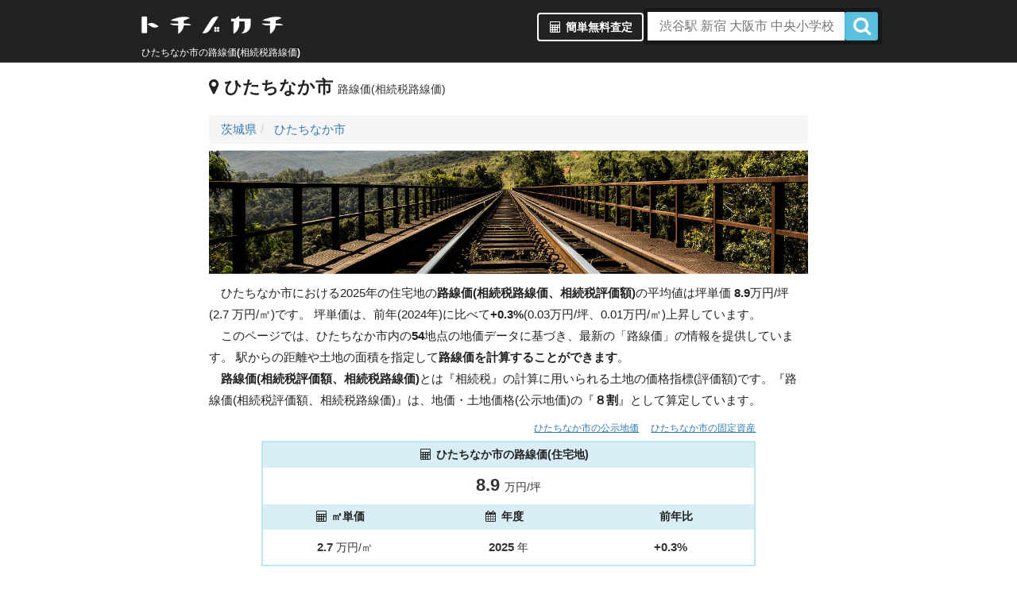

--- FILE ---
content_type: text/html; charset=UTF-8
request_url: https://totinokati.com/kakaku/%E3%82%A8%E3%83%AA%E3%82%A2/%E8%8C%A8%E5%9F%8E%E7%9C%8C-%E3%81%B2%E3%81%9F%E3%81%A1%E3%81%AA%E3%81%8B%E5%B8%82/%E8%B7%AF%E7%B7%9A%E4%BE%A1/
body_size: 47820
content:
<!DOCTYPE html> <html lang="ja" id="my"> <head> <meta charset="utf-8"> <meta http-equiv="content-language" content="ja"> <link rel="canonical" href="https://totinokati.com/kakaku/place/08221/rosenka/"> <meta name="keywords" content="ひたちなか市 相続税,ひたちなか市 路線価,ひたちなか市 路線価(相続税路線価、相続税評価額),売却,査定,評価額,計算,いくら,土地売却,売却相場,坪単価,売る,仲介"> <meta name="description" content="ひたちなか市の2025年の路線価(相続税路線価、相続税評価額)は坪単価8.9万円/坪です。前年(2024年)に比べて+0.3%(0.03万円/坪)上昇しています。ひたちなか市内の54地点の地価データに基づく最新の「路線価」の情報を提供しています。"> <meta name="author" content="トチノカチ"> <title>ひたちなか市(茨城県)の路線価(相続税路線価) | トチノカチ</title> <meta property="og:title" content="ひたちなか市(茨城県)の路線価(相続税路線価) | トチノカチ"> <meta property="og:description" content="ひたちなか市の2025年の路線価(相続税路線価、相続税評価額)は坪単価8.9万円/坪です。前年(2024年)に比べて+0.3%(0.03万円/坪)上昇しています。ひたちなか市内の54地点の地価データに基づく最新の「路線価」の情報を提供しています。"> <meta property="og:url" content="https://totinokati.com/kakaku/place/08221/rosenka/"> <meta property="og:type" content="article"> <meta name="twitter:card" content="summary_large_image"> <meta name="twitter:site" content="@net16089200"> <meta name="twitter:url" content="https://totinokati.com/kakaku/place/08221/rosenka/"> <meta http-equiv="Content-Type" content="text/html; charset=utf-8"> <meta name="viewport" content="width=device-width, initial-scale=1.0">  <link rel="apple-touch-icon-precomposed" sizes="144x144" href="/img/favicon/favicon2_144.png"/> <link rel="apple-touch-icon-precomposed" sizes="114x114" href="/img/favicon/favicon2_114.png"/> <link rel="apple-touch-icon-precomposed" sizes="72x72" href="/img/favicon/favicon2_72.png"/> <link rel="apple-touch-icon-precomposed" href="/img/favicon/favicon2_57.png"/> <link rel="icon" href="/img/favicon/favicon2.ico" type="image/x-icon"> <link rel="shortcut icon" href="/img/favicon/favicon2.ico" type="image/x-icon"> <link rel="shortcut icon" href="/img/favicon/favicon2.png"/> <style>@charset "UTF-8";/*!
 * Bootstrap v3.3.7 (http://getbootstrap.com)
 * Copyright 2011-2016 Twitter, Inc.
 * Licensed under MIT (https://github.com/twbs/bootstrap/blob/master/LICENSE)
 *//*! normalize.css v3.0.3 | MIT License | github.com/necolas/normalize.css */html{font-family:sans-serif;-webkit-text-size-adjust:100%;-ms-text-size-adjust:100%}body{margin:0}article,section{display:block}a{background-color:transparent}a:active,a:hover{outline:0}b,strong{font-weight:bold}h1{margin:.67em 0;font-size:2em}small{font-size:80%}img{border:0}hr{height:0;-webkit-box-sizing:content-box;-moz-box-sizing:content-box;box-sizing:content-box}button,input,select,textarea{margin:0;font:inherit;color:inherit}button{overflow:visible}button,select{text-transform:none}button{-webkit-appearance:button;cursor:pointer}button::-moz-focus-inner,input::-moz-focus-inner{padding:0;border:0}input{line-height:normal}textarea{overflow:auto}table{border-spacing:0;border-collapse:collapse}td,th{padding:0}/*! Source: https://github.com/h5bp/html5-boilerplate/blob/master/src/css/main.css */@media print{*,*:before,*:after{color:#000 !important;text-shadow:none !important;background:transparent !important;-webkit-box-shadow:none !important;box-shadow:none !important}a,a:visited{text-decoration:underline}a[href]:after{content:" (" attr(href) ")"}a[href^="#"]:after,a[href^="javascript:"]:after{content:""}thead{display:table-header-group}tr,img{page-break-inside:avoid}img{max-width:100% !important}p,h2,h3{orphans:3;widows:3}h2,h3{page-break-after:avoid}.navbar{display:none}.label{border:1px solid #000}.table{border-collapse:collapse !important}.table td,.table th{background-color:#fff !important}.table-bordered th,.table-bordered td{border:1px solid #ddd !important}}@font-face{font-family:'Glyphicons Halflings';src:url('/fonts/glyphicons-halflings-regular.eot');src:url('/fonts/glyphicons-halflings-regular.eot?#iefix') format('embedded-opentype'),url('/fonts/glyphicons-halflings-regular.woff2') format('woff2'),url('/fonts/glyphicons-halflings-regular.woff') format('woff'),url('/fonts/glyphicons-halflings-regular.ttf') format('truetype'),url('/fonts/glyphicons-halflings-regular.svg#glyphicons_halflingsregular') format('svg')}*{-webkit-box-sizing:border-box;-moz-box-sizing:border-box;box-sizing:border-box}*:before,*:after{-webkit-box-sizing:border-box;-moz-box-sizing:border-box;box-sizing:border-box}html{font-size:10px;-webkit-tap-highlight-color:rgba(0,0,0,0)}body{font-family:"Helvetica Neue",Helvetica,Arial,sans-serif;font-size:14px;line-height:1.42857143;color:#333;background-color:#fff}input,button,select,textarea{font-family:inherit;font-size:inherit;line-height:inherit}a{color:#337ab7;text-decoration:none}a:hover,a:focus{color:#23527c;text-decoration:underline}a:focus{outline:5px auto -webkit-focus-ring-color;outline-offset:-2px}img{vertical-align:middle}.img-responsive{display:block;max-width:100%;height:auto}.img-rounded{border-radius:6px}.img-circle{border-radius:50%}hr{margin-top:20px;margin-bottom:20px;border:0;border-top:1px solid #eee}.sr-only{position:absolute;width:1px;height:1px;padding:0;margin:-1px;overflow:hidden;clip:rect(0,0,0,0);border:0}h1,h2,h3,h4,.h3,.h4,.h5{font-family:inherit;font-weight:500;line-height:1.1;color:inherit}h2 small,h2 .small{font-weight:normal;line-height:1;color:#333}h1,h2,h3,.h3{margin-top:20px;margin-bottom:10px}h2 small,h2 .small{font-size:65%}h4,.h4,.h5{margin-top:10px;margin-bottom:10px}h1{font-size:36px}h2{font-size:30px}h3,.h3{font-size:24px}h4,.h4{font-size:18px}.h5{font-size:14px}p{margin:0 0 10px}small,.small{font-size:85%}.text-left{text-align:left}.text-right{text-align:right}.text-center{text-align:center}.bg-warning{background-color:#fcf8e3}ul,ol{margin-top:0;margin-bottom:10px}ul ul,ol ul,ol ol{margin-bottom:0}dl{margin-top:0;margin-bottom:20px}dt,dd{line-height:1.42857143}dt{font-weight:bold}dd{margin-left:0}.container{padding-right:15px;padding-left:15px;margin-right:auto;margin-left:auto}@media(min-width:768px){.container{width:750px}}@media(min-width:992px){.container{width:970px}}@media(min-width:1200px){.container{width:1170px}}.row{margin-right:-15px;margin-left:-15px}.col-xs-2,.col-sm-3,.col-md-3,.col-xs-4,.col-sm-4,.col-md-5,.col-xs-6,.col-sm-6,.col-md-7,.col-xs-8,.col-sm-8,.col-sm-10,.col-md-10,.col-xs-12,.col-sm-12{position:relative;min-height:1px;padding-right:15px;padding-left:15px}.col-xs-2,.col-xs-4,.col-xs-6,.col-xs-8,.col-xs-12{float:left}.col-xs-12{width:100%}.col-xs-8{width:66.66666667%}.col-xs-6{width:50%}.col-xs-4{width:33.33333333%}.col-xs-2{width:16.66666667%}@media(min-width:768px){.col-sm-3,.col-sm-4,.col-sm-6,.col-sm-8,.col-sm-10,.col-sm-12{float:left}.col-sm-12{width:100%}.col-sm-10{width:83.33333333%}.col-sm-8{width:66.66666667%}.col-sm-6{width:50%}.col-sm-4{width:33.33333333%}.col-sm-3{width:25%}.col-sm-offset-3{margin-left:25%}.col-sm-offset-2{margin-left:16.66666667%}.col-sm-offset-1{margin-left:8.33333333%}}@media(min-width:992px){.col-md-3,.col-md-5,.col-md-7,.col-md-10{float:left}.col-md-10{width:83.33333333%}.col-md-7{width:58.33333333%}.col-md-5{width:41.66666667%}.col-md-3{width:25%}.col-md-offset-1{margin-left:8.33333333%}.col-md-offset-0{margin-left:0}}table{background-color:transparent}th{text-align:left}.table{width:100%;max-width:100%;margin-bottom:20px}.table>thead>tr>th,.table>tbody>tr>th,.table>tbody>tr>td{padding:8px;line-height:1.42857143;vertical-align:top;border-top:1px solid #ddd}.table>thead>tr>th{vertical-align:bottom;border-bottom:2px solid #ddd}.table>thead:first-child>tr:first-child>th{border-top:0}.table-condensed>tbody>tr>th,.table-condensed>tbody>tr>td{padding:5px}.table-bordered{border:1px solid #ddd}.table-bordered>thead>tr>th,.table-bordered>tbody>tr>th,.table-bordered>tbody>tr>td{border:1px solid #ddd}.table-bordered>thead>tr>th{border-bottom-width:2px}table td[class*="col-"],table th[class*="col-"]{position:static;display:table-cell;float:none}.table>tbody>tr>th.info{background-color:#d9edf7}.table>tbody>tr>td.warning{background-color:#fcf8e3}.table-responsive{min-height:.01%;overflow-x:auto}@media screen and (max-width:767px){.table-responsive{width:100%;margin-bottom:15px;overflow-y:hidden;-ms-overflow-style:-ms-autohiding-scrollbar;border:1px solid #ddd}.table-responsive>.table{margin-bottom:0}.table-responsive>.table>thead>tr>th,.table-responsive>.table>tbody>tr>td{white-space:nowrap}.table-responsive>.table-bordered{border:0}.table-responsive>.table-bordered>thead>tr>th:first-child,.table-responsive>.table-bordered>tbody>tr>td:first-child{border-left:0}.table-responsive>.table-bordered>thead>tr>th:last-child,.table-responsive>.table-bordered>tbody>tr>td:last-child{border-right:0}.table-responsive>.table-bordered>tbody>tr:last-child>td{border-bottom:0}}label{display:inline-block;max-width:100%;margin-bottom:5px;font-weight:bold}.form-control{display:block;width:100%;height:34px;padding:6px 12px;font-size:14px;line-height:1.42857143;color:#555;background-color:#fff;background-image:none;border:1px solid #ccc;border-radius:4px;-webkit-box-shadow:inset 0 1px 1px rgba(0,0,0,.075);box-shadow:inset 0 1px 1px rgba(0,0,0,.075);-webkit-transition:border-color ease-in-out .15s,-webkit-box-shadow ease-in-out .15s;-o-transition:border-color ease-in-out .15s,box-shadow ease-in-out .15s;transition:border-color ease-in-out .15s,box-shadow ease-in-out .15s}.form-control:focus{border-color:#66afe9;outline:0;-webkit-box-shadow:inset 0 1px 1px rgba(0,0,0,.075),0 0 8px rgba(102,175,233,.6);box-shadow:inset 0 1px 1px rgba(0,0,0,.075),0 0 8px rgba(102,175,233,.6)}.form-control::-moz-placeholder{color:#999;opacity:1}.form-control:-ms-input-placeholder{color:#999}.form-control::-webkit-input-placeholder{color:#999}.form-control::-ms-expand{background-color:transparent;border:0}textarea.form-control{height:auto}.form-group{margin-bottom:15px}.input-lg{height:46px;padding:10px 16px;font-size:18px;line-height:1.3333333;border-radius:6px}select.input-lg{height:46px;line-height:46px}.btn{display:inline-block;padding:6px 12px;margin-bottom:0;font-size:14px;font-weight:normal;line-height:1.42857143;text-align:center;white-space:nowrap;vertical-align:middle;-ms-touch-action:manipulation;touch-action:manipulation;cursor:pointer;-webkit-user-select:none;-moz-user-select:none;-ms-user-select:none;user-select:none;background-image:none;border:1px solid transparent;border-radius:4px}.btn:focus,.btn:active:focus,.btn.active:focus{outline:5px auto -webkit-focus-ring-color;outline-offset:-2px}.btn:hover,.btn:focus{color:#333;text-decoration:none}.btn:active,.btn.active{background-image:none;outline:0;-webkit-box-shadow:inset 0 3px 5px rgba(0,0,0,.125);box-shadow:inset 0 3px 5px rgba(0,0,0,.125)}.btn-default{color:#333;background-color:#fff;border-color:#ccc}.btn-default:focus{color:#333;background-color:#e6e6e6;border-color:#8c8c8c}.btn-default:hover{color:#333;background-color:#e6e6e6;border-color:#adadad}.btn-default:active,.btn-default.active{color:#333;background-color:#e6e6e6;border-color:#adadad}.btn-default:active:hover,.btn-default.active:hover,.btn-default:active:focus,.btn-default.active:focus{color:#333;background-color:#d4d4d4;border-color:#8c8c8c}.btn-default:active,.btn-default.active{background-image:none}.btn-primary{color:#fff;background-color:#337ab7;border-color:#2e6da4}.btn-primary:focus{color:#fff;background-color:#286090;border-color:#122b40}.btn-primary:hover{color:#fff;background-color:#286090;border-color:#204d74}.btn-primary:active{color:#fff;background-color:#286090;border-color:#204d74}.btn-primary:active:hover,.btn-primary:active:focus{color:#fff;background-color:#204d74;border-color:#122b40}.btn-primary:active{background-image:none}.btn-success{color:#fff;background-color:#5cb85c;border-color:#4cae4c}.btn-success:focus{color:#fff;background-color:#449d44;border-color:#255625}.btn-success:hover{color:#fff;background-color:#449d44;border-color:#398439}.btn-success:active{color:#fff;background-color:#449d44;border-color:#398439}.btn-success:active:hover,.btn-success:active:focus{color:#fff;background-color:#398439;border-color:#255625}.btn-success:active{background-image:none}.btn-info{color:#fff;background-color:#5bc0de;border-color:#46b8da}.btn-info:focus{color:#fff;background-color:#31b0d5;border-color:#1b6d85}.btn-info:hover{color:#fff;background-color:#31b0d5;border-color:#269abc}.btn-info:active{color:#fff;background-color:#31b0d5;border-color:#269abc}.btn-info:active:hover,.btn-info:active:focus{color:#fff;background-color:#269abc;border-color:#1b6d85}.btn-info:active{background-image:none}.btn-warning{color:#fff;background-color:#f0ad4e;border-color:#eea236}.btn-warning:focus{color:#fff;background-color:#ec971f;border-color:#985f0d}.btn-warning:hover{color:#fff;background-color:#ec971f;border-color:#d58512}.btn-warning:active{color:#fff;background-color:#ec971f;border-color:#d58512}.btn-warning:active:hover,.btn-warning:active:focus{color:#fff;background-color:#d58512;border-color:#985f0d}.btn-warning:active{background-image:none}.btn-lg{padding:10px 16px;font-size:18px;line-height:1.3333333;border-radius:6px}.btn-sm{padding:5px 10px;font-size:12px;line-height:1.5;border-radius:3px}.btn-xs{padding:1px 5px;font-size:12px;line-height:1.5;border-radius:3px}.btn-block{display:block;width:100%}.fade{opacity:0;-webkit-transition:opacity .15s linear;-o-transition:opacity .15s linear;transition:opacity .15s linear}.fade.in{opacity:1}.collapse{display:none}.nav{padding-left:0;margin-bottom:0;list-style:none}.nav>li{position:relative;display:block}.nav>li>a{position:relative;display:block;padding:10px 15px}.nav>li>a:hover,.nav>li>a:focus{text-decoration:none;background-color:#eee}.nav-tabs{border-bottom:1px solid #ddd}.nav-tabs>li{float:left;margin-bottom:-1px}.nav-tabs>li>a{margin-right:2px;line-height:1.42857143;border:1px solid transparent;border-radius:4px 4px 0 0}.nav-tabs>li>a:hover{border-color:#eee #eee #ddd}.nav-tabs>li.active>a,.nav-tabs>li.active>a:hover,.nav-tabs>li.active>a:focus{color:#555;cursor:default;background-color:#fff;border:1px solid #ddd;border-bottom-color:transparent}.navbar{position:relative;margin-bottom:20px;border:1px solid transparent}@media(min-width:768px){.navbar{border-radius:4px}}@media(min-width:768px){.navbar-header{float:left}}.navbar-collapse{padding-right:15px;padding-left:15px;overflow-x:visible;-webkit-overflow-scrolling:touch;border-top:1px solid transparent;-webkit-box-shadow:inset 0 1px 0 rgba(255,255,255,.1);box-shadow:inset 0 1px 0 rgba(255,255,255,.1)}@media(min-width:768px){.navbar-collapse{width:auto;border-top:0;-webkit-box-shadow:none;box-shadow:none}.navbar-collapse.collapse{display:block !important;height:auto !important;padding-bottom:0;overflow:visible !important}.navbar-fixed-top .navbar-collapse{padding-right:0;padding-left:0}}.navbar-fixed-top .navbar-collapse{max-height:340px}@media(max-device-width:480px) and (orientation:landscape){.navbar-fixed-top .navbar-collapse{max-height:200px}}.container>.navbar-header,.container>.navbar-collapse{margin-right:-15px;margin-left:-15px}@media(min-width:768px){.container>.navbar-header,.container>.navbar-collapse{margin-right:0;margin-left:0}}.navbar-fixed-top{position:fixed;right:0;left:0;z-index:1030}@media(min-width:768px){.navbar-fixed-top{border-radius:0}}.navbar-fixed-top{top:0;border-width:0 0 1px}.navbar-brand{float:left;height:50px;padding:15px 15px;font-size:18px;line-height:20px}.navbar-brand:hover,.navbar-brand:focus{text-decoration:none}.navbar-brand>img{display:block}@media(min-width:768px){.navbar>.container .navbar-brand{margin-left:-15px}}.navbar-toggle{position:relative;float:right;padding:9px 10px;margin-top:8px;margin-right:15px;margin-bottom:8px;background-color:transparent;background-image:none;border:1px solid transparent;border-radius:4px}.navbar-toggle:focus{outline:0}@media(min-width:768px){.navbar-toggle{display:none}}.navbar-nav{margin:7.5px -15px}@media(min-width:768px){.navbar-nav{float:left;margin:0}.navbar-nav>li{float:left}}@media(min-width:768px){.navbar-right{float:right !important;margin-right:-15px}}.navbar-inverse{background-color:#222;border-color:#080808}.navbar-inverse .navbar-brand{color:#9d9d9d}.navbar-inverse .navbar-brand:hover,.navbar-inverse .navbar-brand:focus{color:#fff;background-color:transparent}.navbar-inverse .navbar-toggle{border-color:#333}.navbar-inverse .navbar-toggle:hover,.navbar-inverse .navbar-toggle:focus{background-color:#333}.navbar-inverse .navbar-collapse{border-color:#101010}.breadcrumb{padding:8px 15px;margin-bottom:20px;list-style:none;background-color:#f5f5f5;border-radius:4px}.breadcrumb>li{display:inline-block}.breadcrumb>li+li:before{padding:0 5px;color:#ccc;content:"/\00a0"}.label{display:inline;padding:.2em .6em .3em;font-size:75%;font-weight:bold;line-height:1;color:#fff;text-align:center;white-space:nowrap;vertical-align:baseline;border-radius:.25em}.label-primary{background-color:#337ab7}.label-warning{background-color:#f0ad4e}.alert{padding:15px;margin-bottom:20px;border:1px solid transparent;border-radius:4px}.alert h4{margin-top:0;color:inherit}.alert>p{margin-bottom:0}.alert-success{color:#3c763d;background-color:#dff0d8;border-color:#d6e9c6}.alert-warning{color:#8a6d3b;background-color:#fcf8e3;border-color:#faebcc}.media-list{padding-left:0;list-style:none}.list-group{padding-left:0;margin-bottom:20px}.list-group-item{position:relative;display:block;padding:10px 15px;margin-bottom:-1px;background-color:#fff;border:1px solid #ddd}.list-group-item:first-child{border-top-left-radius:4px;border-top-right-radius:4px}.list-group-item:last-child{margin-bottom:0;border-bottom-right-radius:4px;border-bottom-left-radius:4px}.panel{margin-bottom:20px;border:1px solid transparent;border-radius:4px;-webkit-box-shadow:0 1px 1px rgba(0,0,0,.05);box-shadow:0 1px 1px rgba(0,0,0,.05)}.panel-body{padding:15px}.panel-heading{padding:10px 15px;border-bottom:1px solid transparent;border-top-left-radius:3px;border-top-right-radius:3px}.panel-title{margin-top:0;margin-bottom:0;font-size:16px;color:inherit}.panel-default{border-color:#ddd}.panel-primary{border-color:#337ab7}.panel-primary>.panel-heading{color:#fff;background-color:#337ab7;border-color:#337ab7}.panel-info{border-color:#bce8f1}.close{float:right;font-size:21px;font-weight:bold;line-height:1;color:#000;text-shadow:0 1px 0 #fff;filter:alpha(opacity=20);opacity:.2}.close:hover,.close:focus{color:#000;text-decoration:none;cursor:pointer;filter:alpha(opacity=50);opacity:.5}button.close{-webkit-appearance:none;padding:0;cursor:pointer;background:transparent;border:0}.modal-open{overflow:hidden}.modal{position:fixed;top:0;right:0;bottom:0;left:0;z-index:1050;display:none;overflow:hidden;-webkit-overflow-scrolling:touch;outline:0}.modal.fade .modal-dialog{-webkit-transition:-webkit-transform .3s ease-out;-o-transition:-o-transform .3s ease-out;transition:transform .3s ease-out;-webkit-transform:translate(0,-25%);-ms-transform:translate(0,-25%);-o-transform:translate(0,-25%);transform:translate(0,-25%)}.modal.in .modal-dialog{-webkit-transform:translate(0,0);-ms-transform:translate(0,0);-o-transform:translate(0,0);transform:translate(0,0)}.modal-open .modal{overflow-x:hidden;overflow-y:auto}.modal-dialog{position:relative;width:auto;margin:10px}.modal-content{position:relative;background-color:#fff;-webkit-background-clip:padding-box;background-clip:padding-box;border:1px solid #999;border:1px solid rgba(0,0,0,.2);border-radius:6px;outline:0;-webkit-box-shadow:0 3px 9px rgba(0,0,0,.5);box-shadow:0 3px 9px rgba(0,0,0,.5)}.modal-header{padding:15px;border-bottom:1px solid #e5e5e5}.modal-header .close{margin-top:-2px}.modal-title{margin:0;line-height:1.42857143}.modal-body{position:relative;padding:15px}@media(min-width:768px){.modal-dialog{width:600px;margin:30px auto}.modal-content{-webkit-box-shadow:0 5px 15px rgba(0,0,0,.5);box-shadow:0 5px 15px rgba(0,0,0,.5)}}.container:before,.container:after,.row:before,.row:after,.nav:before,.nav:after,.navbar:before,.navbar:after,.navbar-header:before,.navbar-header:after,.navbar-collapse:before,.navbar-collapse:after,.panel-body:before,.panel-body:after,.modal-header:before,.modal-header:after{display:table;content:" "}.container:after,.row:after,.nav:after,.navbar:after,.navbar-header:after,.navbar-collapse:after,.panel-body:after,.modal-header:after{clear:both}.pull-right{float:right !important}@-ms-viewport{width:device-width}@media(min-width:1200px){.row{*zoom:1}.row:before,.row:after{display:table;line-height:0;content:""}.row:after{clear:both}.container,.navbar-fixed-top .container{width:940px}}@media(min-width:768px){.navbar .collapse{display:block !important}}@media(max-width:767px){.navbar .navbar-header{float:none}.navbar .navbar-toggle{display:block}.navbar .collapse{display:none !important}.navbar .navbar-collapse{max-height:340px;overflow-x:visible;border-top:1px solid transparent;box-shadow:inset 0 1px 0 rgba(255,255,255,0.1);-webkit-overflow-scrolling:touch}.navbar ul.navbar-nav{padding:0 20px}.navbar ul.navbar-nav.navbar-right{float:left !important}.navbar ul.navbar-nav>li{float:none}}html{margin:0}body{position:relative;-webkit-font-smoothing:antialiased;font-family:'Lato',sans-serif !important;padding-top:87px;line-height:20px}body h1,body h2,body h3,body h4,body .h3{font-family:'Lato',sans-serif !important;font-weight:bold;color:inherit;text-rendering:optimizelegibility}body h1,body h2,body h3{line-height:40px}body h2{font-size:31.5px}a:hover{text-decoration:none}input[type="text"],textarea{font-family:'Lato',Helvetica}.navbar{padding:10px 0 5px 0}.navbar.navbar-inverse{border-bottom:1px solid #585858}.navbar .container{margin-top:0;margin-bottom:0;-webkit-transition:margin .2s ease-in-out;-moz-transition:margin .2s ease-in-out;transition:margin .2s ease-in-out}.navbar .container .navbar-header .navbar-brand{color:#fff;text-shadow:0 -1px 0 rgba(0,0,0,0.25);font-size:20px;margin-left:-20px;padding:10px 10px 10px 12px}.section_header{width:100%;margin-bottom:60px}#footer .contact input[type="text"]:moz-placeholder,#footer .contact textarea:moz-placeholder{color:#868687}@media(max-width:991px){body{padding-top:0 !important}.navbar.navbar-inverse{background:rgba(1,1,1,0.8)}}@media(min-width:768px) and (max-width:991px){.navbar{margin-bottom:0}}@media(max-width:767px){body h1,body h2,body h3{line-height:1em}.navbar.navbar-inverse .container .navbar-header .navbar-brand{margin-left:-5px}}/*!
 *  Font Awesome 4.7.0 by @davegandy - http://fontawesome.io - @fontawesome
 *  License - http://fontawesome.io/license (Font: SIL OFL 1.1, CSS: MIT License)
 */@font-face{font-family:'FontAwesome';src:url('/fonts/fontawesome-webfont.eot?v=4.7.0');src:url('/fonts/fontawesome-webfont.eot?#iefix&v=4.7.0') format('embedded-opentype'),url('/fonts/fontawesome-webfont.woff2?v=4.7.0') format('woff2'),url('/fonts/fontawesome-webfont.woff?v=4.7.0') format('woff'),url('/fonts/fontawesome-webfont.ttf?v=4.7.0') format('truetype'),url('/fonts/fontawesome-webfont.svg?v=4.7.0#fontawesomeregular') format('svg');font-weight:normal;font-style:normal;font-display:swap}.fa{display:inline-block;font:normal normal normal 14px/1 FontAwesome;font-size:inherit;text-rendering:auto;-webkit-font-smoothing:antialiased;-moz-osx-font-smoothing:grayscale}.fa-lg{font-size:1.33333333em;line-height:.75em;vertical-align:-15%}.fa-2x{font-size:2em}.fa-3x{font-size:3em}.fa-4x{font-size:4em}.fa-fw{width:1.28571429em;text-align:center}.pull-right{float:right}.fa-spin{-webkit-animation:fa-spin 2s infinite linear;animation:fa-spin 2s infinite linear}.fa-pulse{-webkit-animation:fa-spin 1s infinite steps(8);animation:fa-spin 1s infinite steps(8)}@-webkit-keyframes fa-spin{0{-webkit-transform:rotate(0);transform:rotate(0)}100%{-webkit-transform:rotate(359deg);transform:rotate(359deg)}}@keyframes fa-spin{0{-webkit-transform:rotate(0);transform:rotate(0)}100%{-webkit-transform:rotate(359deg);transform:rotate(359deg)}}.fa-stack{position:relative;display:inline-block;width:2em;height:2em;line-height:2em;vertical-align:middle}.fa-stack-1x,.fa-stack-2x{position:absolute;left:0;width:100%;text-align:center}.fa-stack-1x{line-height:inherit}.fa-stack-2x{font-size:2em}.fa-inverse{color:#fff}.fa-search:before{content:"\f002"}.fa-envelope-o:before{content:"\f003"}.fa-star:before{content:"\f005"}.fa-user:before{content:"\f007"}.fa-check:before{content:"\f00c"}.fa-times:before{content:"\f00d"}.fa-home:before{content:"\f015"}.fa-file-o:before{content:"\f016"}.fa-refresh:before{content:"\f021"}.fa-lock:before{content:"\f023"}.fa-bookmark:before{content:"\f02e"}.fa-align-left:before{content:"\f036"}.fa-map-marker:before{content:"\f041"}.fa-pencil-square-o:before{content:"\f044"}.fa-info-circle:before{content:"\f05a"}.fa-leaf:before{content:"\f06c"}.fa-warning:before{content:"\f071"}.fa-calendar:before{content:"\f073"}.fa-comment:before{content:"\f075"}.fa-external-link:before{content:"\f08e"}.fa-twitter:before{content:"\f099"}.fa-hand-o-right:before{content:"\f0a4"}.fa-wrench:before{content:"\f0ad"}.fa-caret-right:before{content:"\f0da"}.fa-comment-o:before{content:"\f0e5"}.fa-comments-o:before{content:"\f0e6"}.fa-building-o:before{content:"\f0f7"}.fa-angle-right:before{content:"\f105"}.fa-spinner:before{content:"\f110"}.fa-circle:before{content:"\f111"}.fa-youtube-play:before{content:"\f16a"}.fa-paper-plane:before{content:"\f1d8"}.fa-newspaper-o:before{content:"\f1ea"}.fa-calculator:before{content:"\f1ec"}.fa-train:before{content:"\f238"}.sr-only{position:absolute;width:1px;height:1px;padding:0;margin:-1px;overflow:hidden;clip:rect(0,0,0,0);border:0}.btn-default,body{color:#222;font-size:15px}.embed-responsive-variable-ratios a{display:block;position:relative;height:0;overflow:hidden;padding-top:calc(800 / 1500 * 100%)}.embed-responsive-variable-ratios a img{position:absolute;top:0;left:0;width:100%}h1{font-size:12px !important;font-weight:550 !important;color:white !important;line-height:1.1em !important;margin:0 !important}h2{font-size:22px !important}h3,.h3{font-size:20px !important}h4,.h4{font-size:16px !important}.small-link{font-size:11.5px;font-weight:100}.active-color{color:#428bca}.condensed-line{line-height:1.5em}.alert{color:#000}.inline{display:inline}th{text-align:center}.full-width{width:100%}.nowrap{white-space:nowrap;overflow-x:hidden}p{line-height:1.8em}.btn-exwide{padding-top:10px;padding-bottom:10px;padding-left:24px;padding-right:24px}.btn-wide{padding-left:20px;padding-right:20px}.btn-tall{padding-top:12px;padding-bottom:12px;padding-left:10px;padding-right:10px}.nav-search-btn{border-color:#FFF !important}.clear-both{clear:both;padding-top:1em}.logo-img{height:23px;vertical-align:text-bottom;margin-bottom:-3px}.logo-h2-center{height:128px;vertical-align:text-bottom;margin-bottom:-3px}.bg-warning{background-color:#fcf8e3 !important}.search-top{position:absolute;top:220px;width:100%;padding-left:200px;padding-right:200px}.search-top form{width:100%;border:5px solid rgba(0,0,0,0.3);border-radius:2px}.search-top-app{position:static;width:300px}.search-top-app form{border:5px solid rgba(0,0,0,0.3);border-radius:2px}.search-top-app form table,.search-top form table{width:100%;border-spacing:0}.search-top-app form input[type="text"],.search-top form input[type="text"]{border:0;box-sizing:border-box;padding:6px 0 6px 15px;width:100%;font-size:16px;outline:0;line-height:24px}.navbar-toggle{margin-top:4px;margin-right:4px;padding:7px 8px}.top-img{margin-top:45px}.panel-abst{padding-top:1em;padding-bottom:1em}@media(max-width:992px){.clear-both{clear:both;padding-top:1em}}.mobile-break{display:none}.mobile-ad{display:none}.mobile-ad a{display:block}.display-ad{display:block}.mobile-hide{display:inline}.mobile-show{display:none}@media(max-width:767px){.top-img{margin-top:45px}.search-top{position:absolute;top:80px;width:100%;padding-left:30px;padding-right:30px}.search-top-app{position:absolute;top:220px;width:100%}.mobilenopadding{padding:0 !important}.mbtb{border:0}.mbtb thead{display:none}.mbtb tbody tr{display:block}.mbtb .bmargin{margin-bottom:1.5em}.mbtb tbody th,.mbtb tbody td{display:list-item;list-style:none;border:0;text-align:center !important;width:100% !important}.mbtb.clopt tbody td:nth-of-type(1){background:#fcf8e3}.mobile-break{display:inline}.mobile-hide{display:none}.mobile-show{display:inline}.mobile-ad{display:block}.display-ad{display:none !important}.navbar-fixed-top{padding-top:0}.section_header{margin-bottom:10px !important}}.section_header{margin-bottom:15px}.nopadding{padding:0 !important}.nomargin{margin:0 !important}.lgtopmargin{margin-top:2em}.halftopmargin{margin-top:.5em}.smalltopmargin{margin-top:.2em}.topmargin{margin-top:1em}.bottommargin{margin-bottom:1em}.halfbottommargin{margin-bottom:.5em}.nobottommargin{margin-bottom:0}.lgbottommargin{margin-bottom:2em}.bottomhalfmargin{margin-bottom:.5em}#service{background:#f7f7f7;border-top:1px solid #eee;border-bottom:1px solid #eee;margin:0 0 2em 0;padding:1em 0 2em 0}#service p{line-height:2em}div .region{margin-bottom:1.1em}small,.small{font-size:80%}.tiny{font-size:60%}.f14{font-size:14px}.panel a{text-decoration:underline !important}.description{line-height:28px}.bold{font-weight:bold}.underline{text-decoration:underline}.orderbtn{padding-top:11px;display:inline-block;float:left}.submitArea{margin:0;padding:30px 10px 0 10px;text-align:center}.submitButton.imgButton,.submitButton.imgButton:hover{display:block;width:100%;height:66px;margin:0;padding:0;background:#b33 url(/image/ad/form_submit.png) center no-repeat;background:url(/image/ad/form_submit.png) center no-repeat,-webkit-gradient(linear,left top,left bottom,from(#e33),to(#b33));background:url(/image/ad/form_submit.png) center no-repeat,-ms-linear-gradient(#e33,#b33);background:url(/image/ad/form_submit.png) center no-repeat,-moz-linear-gradient(#e33,#b33);background:url(/image/ad/form_submit.png) center no-repeat,linear-gradient(#e33,#b33);box-shadow:3px 3px 5px 0 rgba(0,0,0,0.5),-5px -5px 10px 0 rgba(0,0,0,0.3) inset,5px 5px 10px 0 rgba(255,255,255,0.2) inset;border-radius:10px;cursor:pointer}.toc{display:inline-block;border:dotted 1px;padding:.5em 1em .5em 2em}.toc li,.toc li{line-height:1.5;padding:.3em 0}.toc .indent{margin-left:1.2em;font-size:90%}.text-indent p{text-indent:1em}ul.link-list{margin:0;padding:0;list-style:none}ul.link-list li{font-size:16px;margin:2px 0 14px 0;padding:2px 0 0 2px 0;list-style:none}.media-list dt{margin-bottom:2px}.media-list dd{margin:2px 0 20px 0;text-indent:1em;line-height:1.8em}.mobile-hide{display:inline}@media(max-width:420px){.mobile-hide{display:none}}.easy-form-control-label{width:130px;margin-right:.5em}.easy-form-control{width:130px;margin-right:.5em;padding-top:7px;padding-left:21px}.easy-form-control-lg{width:220px;margin-right:.5em;padding-top:7px;padding-left:21px}@media(max-width:1024px){.easy-form-control-label{width:90px;margin-right:.5em}.easy-form-control{width:130px;margin-right:.5em;padding-top:7px;padding-left:21px}.easy-form-control-lg{width:200px;margin-right:.5em;padding-top:7px;padding-left:21px}}.label-plain{border:#333 solid 1px;color:#333}.loading-pane{width:100%;text-align:center;background:0}.loading-pane .loading-item{position:relative;top:20%}.navbar-collapse{padding-right:15px;padding-left:15px;overflow-x:visible;-webkit-overflow-scrolling:touch;border-top:1px solid transparent;-webkit-box-shadow:inset 0 1px 0 rgba(255,255,255,.1);box-shadow:inset 0 1px 0 rgba(255,255,255,.1)}@media(min-width:767px){.navbar-collapse{width:auto;border-top:0;-webkit-box-shadow:none;box-shadow:none}.navbar-collapse.collapse{display:block !important;height:auto !important;padding-bottom:0;overflow:visible !important}.navbar-fixed-top .navbar-collapse{padding-right:0;padding-left:0}}.navbar-fixed-top .navbar-collapse{max-height:340px}@media(max-device-width:480px) and (orientation:landscape){.navbar-fixed-top .navbar-collapse{max-height:200px}}.container>.navbar-header,.container>.navbar-collapse{margin-right:-15px;margin-left:-15px}@media(min-width:767px){.container>.navbar-header,.container>.navbar-collapse{margin-right:0;margin-left:0}}.collapse{display:none}.inline{display:inline}.pull_top{padding-top:70px !important}h1{padding-left:8px;white-space:nowrap}.price-text{font-size:3em !important;line-height:1.3em}.sidepadding{padding:0 15px}.sidemargin-5{margin-left:0;margin-right:0}.bg-extralightgray{background-color:#f7f7f7}.attention{padding-top:0;padding-bottom:0;border:2px solid #b3d1ea;background-color:#f8f9fa;margin-top:1em;margin-bottom:1em}.supervisor-box{font-size:12px;border-radius:7px}.supervisor-box p{line-height:1.4em}.supervisor-box .title{font-weight:600;text-indent:0;margin-top:8px;margin-bottom:0}.supervisor-box .name{font-size:16px;font-weight:600;text-indent:0;margin-top:5px;margin-bottom:0}.supervisor-box .comment-title{font-size:14px;font-weight:600;text-indent:0;margin-top:5px;margin-bottom:0}.supervisor-box .comment-name{font-size:16px;text-indent:0;margin-top:5px;margin-bottom:0}.supervisor-box .description{text-indent:0;margin-top:5px;margin-bottom:8px}.supervisor-box .comment-body{text-indent:0;line-height:1.5em;padding:8px 12px}.supervisor-heading{line-height:1.6em}.col-fixed-100{position:absolute;padding-top:5px;top:5px;left:0;width:100px;text-align:center;font-weight:600;z-index:1000;display:block;overflow-x:hidden;overflow-y:auto}.col-offset-100{padding-left:112px;z-index:0;min-height:130px}.comment-body{font-size:14px;background-color:#f6f9fc;border-radius:7px}.comment-body b{background:linear-gradient(transparent 60%,#fedee7 0)}.col-fixed-50{position:absolute;padding-top:10px;top:5px;left:0;width:50px;text-align:center;font-weight:600;z-index:1000;display:block;overflow-x:hidden;overflow-y:auto}.col-offset-50{padding-left:65px;z-index:0;min-height:70px}.noindent{text-indent:0 !important}.table>tbody>tr>td,.table>tbody>tr>th{vertical-align:middle}.item-hide{display:none !important}.section-text p{text-indent:1em}.section-text span,.section-text i{text-indent:0}.sate-div{position:absolute;right:300px;top:6px}.satei-btn{background-color:transparent;border:2px solid white;font-weight:bold}@media(max-width:480px){.sate-div{display:none}}input{border:solid 1px #666}.splash{display:none}.userapplybtn{position:fixed;bottom:1em;right:1em;border:solid 2px #fff;border-radius:5px;z-index:10}.fade.in{background-color:rgba(0,0,0,0.4)}.ad-box{background:#f0c250;box-shadow:4px 4px 4px rgba(0,0,0,0.2);padding:10px 0}.ad-mark-text{font-family:'Roboto Thin',sans-serif;font-weight:100;font-size:12px !important;color:#aaa !important}.ad-mark-text-large{font-family:'Roboto Thin',sans-serif;font-weight:100;color:#222 !important;font-size:15px !important}.text-dark{line-height:1.2em;color:#666 !important;padding-top:1em}.btn-shadow{box-shadow:4px 4px 4px rgb(0 0 0 / 20%)}.btn-shadow-xs{box-shadow:2px 2px 2px rgb(0 0 0 / 20%)}.pricing-list .ad-box{color:black}.toplist li{list-style-type:decimal;margin-bottom:1em}@media(max-width:420px){.toplist{text-align:left;margin-left:-20px;margin-right:-3px;line-height:2em}.toplist li{margin-bottom:.5em}}.sell-container{border:solid 1px #ddd;padding-top:10px;padding-bottom:15px;padding-left:10px;padding-right:10px}.sell-container ul{padding-left:20px;line-height:2em}.sell-list{font-size:14px;line-height:1.8em}.sell-table-box{border:2px solid #b3d1ea}.sell-table{font-size:12px}.sell-table .insidebox{position:absolute;top:0;right:0;bottom:0;left:0;border-right:1px solid #ddd}.sell-table .insidebox .boxlabel{position:absolute;top:15%;right:0;bottom:0;left:0}.sell-table th:first-child,.sell-table td:first-child{position:sticky;left:0;background-color:#fff;z-index:1;border-right:0;min-width:110px}.sell-table th:first-child,.sell-table th{vertical-align:middle !important;white-space:nowrap;background-color:lightyellow}.sell-table td{white-space:nowrap}.sell-label-box{margin-bottom:1em;border-bottom:solid 1px #ddd}.sell-company-label{color:#999;font-weight:600}.sell-service-label{line-height:1.2em;padding-bottom:5px}.sell-info-table{font-size:12px}.sell-data-table{font-size:11px}.sell-info-table th,.sell-info-table td,.sell-data-table td{vertical-align:top !important;text-align:left !important;padding:8px !important}.ratelabel{font-weight:700 !important}.ranklabel{margin-right:.8em}.inline{display:inline}.pull_top{padding-top:70px !important}.navigation-btn{font-size:.8em}.hitem{display:none}h1{padding-left:8px;white-space:nowrap}.cursor-pointer{cursor:pointer}.text-shadow{text-shadow:0 0 6px rgba(255,255,255,1)}.price-text{font-size:3em !important;line-height:1.3em}.sidepadding{padding:0 15px}.sidepadding-10{padding:0 10px}.sidepadding-5{padding:0 5px}.sidemargin-5{margin-left:0;margin-right:0}.fillbox{position:absolute;top:0;left:0;right:0;bottom:0}.bg-extralightgray{background-color:#f7f7f7}.supervisor-img{height:190px !important;margin-right:30px;margin-top:0}.attention{padding-top:0;padding-bottom:0;border:2px solid #b3d1ea;background-color:#f8f9fa;margin-top:1em;margin-bottom:1em}.supervisor-box{font-size:12px;border-radius:7px}.supervisor-box p{line-height:1.4em}.supervisor-box .title{font-weight:600;text-indent:0;margin-top:8px;margin-bottom:0}.supervisor-box .name{font-size:16px;font-weight:600;text-indent:0;margin-top:5px;margin-bottom:0}.supervisor-box .comment-title{font-size:14px;font-weight:600;text-indent:0;margin-top:5px;margin-bottom:0}.supervisor-box .comment-name{font-size:16px;text-indent:0;margin-top:5px;margin-bottom:0}.supervisor-box .description{text-indent:0;margin-top:5px;margin-bottom:8px}.supervisor-box .comment-body{text-indent:0;line-height:1.5em;padding:8px 12px}.supervisor-heading{line-height:1.6em}.col-fixed-100{position:absolute;padding-top:5px;top:5px;left:0;width:100px;text-align:center;font-weight:600;z-index:1000;display:block;overflow-x:hidden;overflow-y:auto}.col-offset-100{padding-left:112px;z-index:0;min-height:130px}.comment-box{padding-top:10px;padding-bottom:0;margin-top:1em;margin-bottom:1em}.comment-body{font-size:14px;background-color:#f6f9fc;border-radius:7px}.comment-body b,.comment-bold{background:linear-gradient(transparent 60%,#fedee7 0)}.col-fixed-50{position:absolute;padding-top:10px;top:5px;left:0;width:50px;text-align:center;font-weight:600;z-index:1000;display:block;overflow-x:hidden;overflow-y:auto}.col-offset-50{padding-left:65px;z-index:0;min-height:70px}.noindent{text-indent:0 !important}.lsearch-list{line-height:2em}.list-style{padding:0 0 1em 1em;margin:0}.list-style li{margin-top:1em;line-height:1.8em;font-size:90%}.serviceinfo-img{height:90px !important;padding-right:10px;padding-top:15px;margin-bottom:15px}.row-eq-height{display:flex;flex-wrap:wrap}.serviceinfo-panel{display:-webkit-flex;display:flex;-webkit-align-items:center;align-items:center;-webkit-justify-content:center;justify-content:center;border:solid rgb(0 0 0 / 8%) 1px}.row .sidemargin{margin-left:2px !important;margin-right:2px !important}.large-line-height{line-height:2em !important}.table>tbody>tr>td,.table>tbody>tr>th{vertical-align:middle}.item-hide{display:none !important}@media(max-width:420px){.supervisor-img{height:100%;margin-left:60px;margin-right:60px;margin-bottom:20px}}.section-text p{text-indent:1em}.section-text span,.section-text i{text-indent:0}.normal-input{width:180px}.prefecture-input{width:120px}.sate-div{position:absolute;right:300px;top:6px}.satei-btn{background-color:transparent;border:2px solid white;font-weight:bold}@media(max-width:480px){.sate-div{display:none}}input{border:solid 1px #666}[ng\:cloak],[ng-cloak],[data-ng-cloak],[x-ng-cloak],.ng-cloak,.x-ng-cloak{display:none !important}.splash{display:none}[ng-cloak].splash{display:block !important}.apply_btn{display:inline-block;position:relative;padding:.5em;text-decoration:none;border-bottom:solid 5px #347834;border-right:solid 5px #449b44}.apply_btn:before{content:" ";position:absolute;bottom:-5px;left:-1px;width:0;height:0;border-width:0 6px 6px 0;border-style:solid;border-color:transparent;border-bottom-color:#FFF}.apply_btn:after{content:" ";position:absolute;top:-1px;right:-5px;width:0;height:0;border-width:0 6px 6px 0;border-style:solid;border-color:#FFF;border-bottom-color:transparent}.apply_btn:active{border:0;-ms-transform:translate(6px,6px);-webkit-transform:translate(6px,6px);transform:translate(6px,6px)}.apply_btn:active:after,.apply_btn:active:before{content:none}.a-section{padding-top:4em}@media(max-width:768px){.a-section{padding-top:3.6em}}.chat-button{position:fixed;z-index:10}.chat-button .btn{height:auto;border:#f03c02 solid 1px;filter:drop-shadow(5px 5px 5px rgba(0,0,0,0.7));opacity:0;border-radius:20px;animation:fadeIn 1s ease 4s 1 normal forwards running,fadeOut 1s 14s forwards running}.mobile-ad .chat-button{bottom:12px;right:12px}.display-ad .chat-button{bottom:20px;right:40px}.chat-comment::before{content:'';position:absolute;display:block;width:0;height:0;right:25px;bottom:-12px;border-top:12px solid #f03c02;border-right:12px solid transparent;border-left:12px solid transparent}@keyframes fadeIn{0{opacity:0}100%{opacity:1}}@keyframes fadeOut{0{opacity:1}100%{opacity:0}}.img-thumbnail{display:inline-block;height:auto;max-width:100%;padding:4px;line-height:1.428571429;background-color:#fff;border:1px solid #ddd;border-radius:4px;-webkit-transition:all .2s ease-in-out;transition:all .2s ease-in-out}.nodisplay{display:none}.speech-bubble{position:absolute;max-width:30em;white-space:nowrap;background-color:#fff;padding:.6em .8em;font-size:.8em;text-align:center;border-radius:1rem;box-shadow:0 .125rem .5rem rgba(0,0,0,.3),0 .0625rem .125rem rgba(0,0,0,.2);z-index:10;opacity:0;animation:fadeIn 1s ease 2s 1 normal forwards running,fadeOut 1s ease 10s 1 normal forwards running}.tinyred{color:red;font-size:9px}.speech-bubble::before{top:-8px;content:'';position:absolute;width:0;height:0;bottom:100%;right:7em;border:.75rem solid transparent;border-top:0;border-bottom-color:#fff;filter:drop-shadow(0 -0.0625rem .0625rem rgba(0,0,0,.1));z-index:10}.top-pop{top:46px;left:-180px}.top-mobile{display:none}@media(max-width:767px){.top-pop{top:43px;right:25px}.top-mobile{display:inline;top:43px;right:3px}}.clear{clear:both}.embed-responsive .embed-responsive-item,.embed-responsive iframe,.embed-responsive embed,.embed-responsive object,.embed-responsive video{position:absolute;top:0;bottom:0;left:0;width:100%;height:100%;border:0}.userapplybtn{position:fixed;bottom:1em;right:1em;border:solid 2px #fff;border-radius:5px;z-index:10}.shadowbtn{filter:drop-shadow(3px 3px 3px rgba(0,0,0,0.4))}.fade.in{background-color:rgba(0,0,0,0.4)}.ad-box{background:#f0c250;box-shadow:4px 4px 4px rgba(0,0,0,0.2);padding:10px 0}.ad-box p{color:black;font-weight:800}.ad-mark-text{font-family:'Roboto Thin',sans-serif;font-weight:100;font-size:12px !important;color:#aaa !important}.ad-mark-text-large{font-family:'Roboto Thin',sans-serif;font-weight:100;color:#222 !important;font-size:15px !important}.text-dark{line-height:1.2em;color:#666 !important;padding-top:1em}.btn-shadow{box-shadow:4px 4px 4px rgb(0 0 0 / 20%)}.btn-shadow-xs{box-shadow:2px 2px 2px rgb(0 0 0 / 20%)}ul.asp-list{padding-left:20px}ul.asp-list li{line-height:1.9em;padding:.8em 0;border-bottom:1px solid #e9e9e9}.asp-link{margin-top:1.2em}.asp-image{max-width:350px;margin:1em}.iframebox{width:100%;height:380px;border:0}@media(max-width:1024px){.iframebox{height:430px}}@media(max-width:420px){.asp-image{width:90%}.asp-title{text-align:center;padding-top:1em;padding-bottom:.3em}.asp-image-div{width:100%;text-align:center;padding-bottom:1em}.asp-image{width:100%;margin:0}ul.asp-list li{padding:.8em 0 !important}.iframebox{height:540px}}@media(max-width:380px){.iframebox{height:560px}}@media(max-width:360px){.iframebox{height:560px}}.pricing-box-alt{border:1px solid #e6e6e6;background:#fcfcfc;position:relative;margin:0 0 20px 0;padding:0;-webkit-box-shadow:0 2px 0 rgba(0,0,0,0.03);-moz-box-shadow:0 2px 0 rgba(0,0,0,0.03);box-shadow:0 2px 0 rgba(0,0,0,0.03);-webkit-box-sizing:border-box;-moz-box-sizing:border-box;box-sizing:border-box}.pricing-box-alt .pricing-heading{background:#fcfcfc;text-align:center;padding:20px 0 0 0;display:block}.pricing-box-alt.special .pricing-heading{background:#fcfcfc;text-align:center;padding:40px 0 1px 0;border-bottom:0;display:block;color:#fff}.pricing-box-alt.special .pricing-heading h3{color:#fff}.pricing-box-alt .pricing-heading h3 strong{font-size:32px;font-weight:700;letter-spacing:-1px}.pricing-box-alt .pricing-heading h3{font-size:32px;font-weight:300;letter-spacing:-1px}.pricing-box-alt .pricing-heading img{box-shadow:4px 4px 4px rgb(0 0 0 / 20%)}.pricing-box-alt .pricing-terms{text-align:center;background:#333;display:block;overflow:hidden;padding:30px 0 20px}.pricing-box-alt .pricing-terms h6{font-style:italic;margin-top:10px;color:#fff;font-family:'Noto Serif',serif}.pricing-box-alt .icon .price-circled{margin:10px 10px 10px 0;display:inline-block !important;text-align:center !important;color:#fff;width:68px;height:68px;padding:12px;font-size:16px;font-weight:700;line-height:68px;text-shadow:none;cursor:pointer;background-color:#888;border-radius:64px;-moz-border-radius:64px;-webkit-border-radius:64px}.pricing-box-alt .pricing-action{margin:0;text-align:center;padding:30px 0 30px 0}.pricing-content{background:#fff;text-align:center;font-size:14px}.pricing-content strong{color:#353535}.pricing-content ul{list-style:none;padding:0;margin:0}.pricing-content ul li{border-bottom:1px solid #e9e9e9;list-style:none;padding:15px;margin:0}.pricing-list .ad-box{color:black}.agentbody img{margin-top:2.5em;margin-bottom:2.5em}.toplist li{list-style-type:decimal;margin-bottom:1em}@media(max-width:420px){.toplist{text-align:left;margin-left:-20px;margin-right:-3px;line-height:2em}.toplist li{margin-bottom:.5em}}.sell-container{border:solid 1px #ddd;padding-top:10px;padding-bottom:15px;padding-left:10px;padding-right:10px}.sell-container ul{padding-left:20px;line-height:2em}.sell-list{font-size:14px;line-height:1.8em}.sell-table-box{border:2px solid #b3d1ea}.sell-table{font-size:12px}.sell-table .insidebox{position:absolute;top:0;right:0;bottom:0;left:0;border-right:1px solid #ddd}.sell-table .insidebox .boxlabel{position:absolute;top:15%;right:0;bottom:0;left:0}.sell-table th:first-child,.sell-table td:first-child{position:sticky;left:0;background-color:#fff;z-index:1;border-right:0;min-width:110px}.sell-table th:first-child,.sell-table th{vertical-align:middle !important;white-space:nowrap;background-color:lightyellow}.sell-table td{white-space:nowrap}.sell-label-box{margin-bottom:1em;border-bottom:solid 1px #ddd}.sell-company-label{color:#999;font-weight:600}.sell-service-label{line-height:1.2em;padding-bottom:5px}.sell-info-table{font-size:12px}.sell-data-table{font-size:11px}.sell-info-table th,.sell-info-table td,.sell-data-table th,.sell-data-table td{vertical-align:top !important;text-align:left !important;padding:8px !important}.ratebox{padding:8px 0 8px 0}.ratelabel{font-weight:700 !important}.ranklabel{margin-right:.8em}.real-estate-panel{border:solid 2px #bce8f1;margin-top:6px;margin-bottom:3px;padding:0}.real-estate-header{background-color:#d9edf7;text-align:center;padding:6px 12px 6px 0;font-size:13.5px;font-weight:600}.real-estate-value{color:#333;text-align:center;padding:12px 0}.real-estate-bg{font-size:22px;font-weight:600}.real-estate-prefix{font-size:14px;font-weight:400}.real-estate-md{font-size:15px;font-weight:600}.real-estate-suffix{font-size:10px;font-weight:400;line-height:.5;margin-top:4px;padding-bottom:8px}.image-container{position:relative;margin-bottom:10px}</style> <!--[if lt IE 9]><script src="https://html5shim.googlecode.com/svn/trunk/html5.js"></script><![endif]--> </head> <script async src="https://www.googletagmanager.com/gtag/js?id=G-E1VL1KX1MX"></script> <script>window.dataLayer=window.dataLayer||[];function gtag(){dataLayer.push(arguments)}gtag("js",new Date());gtag("config","G-E1VL1KX1MX");</script> <script type="application/ld+json">
[
 {
  "@context": "http://schema.org",
  "@type": "WebSite",
  "author": [
   {
    "@type": "Person",
    "description": "注文住宅会社で15年以上、不動産売買、建築デザイン企画、営業企画等に従事。 主に土地や中古住宅の売買契約、金融・司法書士手続きを経験。 自身でも土地、中古住宅、商業施設等の売買経験あり。 2016年より住宅・不動産専門ライターとしても活動中。 多数の不動産メディアで執筆・監修。",
    "jobTitle": "宅地建物取引士・日商簿記2級",
    "name": "岩野 愛弓"
   }
  ],
  "description": "ひたちなか市の2025年の路線価(相続税路線価、相続税評価額)は坪単価8.9万円/坪です。前年(2024年)に比べて+0.3%(0.03万円/坪)上昇しています。ひたちなか市内の54地点の地価データに基づく最新の「路線価」の情報を提供しています。",
  "headline": "ひたちなか市(茨城県)の路線価(相続税路線価) | トチノカチ",
  "mainEntityOfPage": {
   "@id": "https://totinokati.com/kakaku/place/08221/rosenka/",
   "@type": "WebPage"
  },
  "publisher": {
   "@type": "Organization",
   "logo": {
    "@type": "ImageObject",
    "height": 129,
    "url": "https://totinokati.com/img/icons/logo2.png",
    "width": 1000
   },
   "name": "ウチノカチ"
  },
  "telephone": "050-5899-8351"
 },
 {
  "@context": "http://schema.org",
  "@type": "BreadcrumbList",
  "itemListElement": [
   {
    "@type": "ListItem",
    "item": {
     "@id": "/kakaku/place/08/rosenka/",
     "@type": "WebSite",
     "name": "茨城県"
    },
    "position": 1
   },
   {
    "@type": "ListItem",
    "item": {
     "@id": "/kakaku/place/08221/rosenka/",
     "@type": "WebSite",
     "name": "ひたちなか市"
    },
    "position": 2
   }
  ]
 }
]
</script> <body class="pull_top"> <script type="text/javascript">window.onload=function(){var handler=function(_id){var _cq=$(_id).val();if(_cq){var curl="/search/"+_cq+"/";window.location=curl}return false};$(function(){$("#qform").submit(function(e){return handler("#sq")});$("#qform_nav").submit(function(e){return handler("#sq_nav")})})};</script> <div class="navbar navbar-inverse navbar-fixed-top" role="navigation"> <div class="container"> <div class="navbar-header"> <button type="button" class="navbar-toggle btn btn-primary nav-search-btn" data-toggle="collapse" data-target=".navbar-ex1-collapse"　id="search_btn" aria-label="検索"> <span class="fa fa-search fa-fw"></span> </button> <a href="https://lp02.ieul.jp/lps/sp/9/?utm_campaign=af&utm_content=sb0000&utm_medium=aff&utm_source=uti&utm_term=no" onClick="ga('send','event','outer-link','click','sidebar-ieul-text-1');" target="_blank" class="navbar-toggle btn btn-primary nav-search-btn bold" rel="nofollow"> <span class="fa fa-calculator fa-fw"></span> 簡単無料査定 </a> <a href="/" class="navbar-brand" title="トチノカチ"> <img src="/img/icons/logo2.png" class="logo-img" width="180" height="23" alt="トチノカチ"> </a> <div class="orderbtn"> </div> </div> <div class="collapse navbar-collapse navbar-ex1-collapse" role="navigation"> <ul class="nav navbar-nav navbar-right"> <li> <div class="inline sate-div"> <a href="https://lp02.ieul.jp/lps/pc/9/?utm_campaign=af&utm_content=pb0000&utm_medium=aff&utm_source=uti&utm_term=no" onClick="ga('send','event','outer-link','click','sidebar-ieul-text-1');" target="_blank" class="btn btn-info satei-btn" rel="nofollow"> <span class="fa fa-calculator fa-fw"></span> 簡単無料査定 </a> </div> <div class="search-top-app" style="position:static;"> <form id="qform_nav" class="search-box-top"> <table> <tbody> <tr> <td> <input id="sq_nav" value="" type="text" id="sq" placeholder="渋谷駅 新宿 大阪市 中央小学校"> </td> <td style="width:1%"> <button id="" class="btn btn-sm btn-info" style="width: 42px; height: 36px;" aria-label="検索"> <i class="fa fa-search fa-2x"></i> </button> </td> </tr> </tbody> </table> </form> </div> </li> </ul> </div> <div class="row"> <h1>ひたちなか市の路線価(相続税路線価)</h1> </div> </div> </div> <div id="doc_post"> <div class="container"> <div class="row"> <div class="col-md-10 col-md-offset-1 col-sm-12"> <div class="section_header"> <h2> <i class="fa fa-map-marker"></i> ひたちなか市 <small>路線価(相続税路線価)</small>  </h2> </div> </div> </div> <div class="row" ng-controller="detailsCtrl"> <div class="col-md-10 col-md-offset-1 col-sm-12"> <div> <ul class="breadcrumb halfbottommargin"> <li class=""> <a rel="tooltip" data-placement="bottom" data-original-title="茨城県 rosenka" href="/kakaku/08/rosenka/"> <span> 茨城県 </span> </a> </li><li class="display-ad"> <a rel="tooltip" data-placement="bottom" data-original-title="茨城県 ひたちなか市 rosenka" href="/kakaku/place/08221/rosenka/"> <span> ひたちなか市 </span> </a> </li> </ul> <div class="image-container"> <img src="/image/eyecatch/rosenka.jpg" alt="ひたちなか市 路線価(相続税路線価、相続税評価額)" class="img-responsive" width="1200" height="250"> </div> <div class="section-text force-line-height"> <p class="nobottommargin"> ひたちなか市における2025年の住宅地の<span class="bold">路線価(相続税路線価、相続税評価額)</span>の平均値は坪単価 <span class="bold h2">8.9</span>万円/坪(2.7 万円/㎡)です。 <span> 坪単価は、前年(2024年)に比べて<span class="bold">+0.3%</span>(0.03万円/坪、0.01万円/㎡)上昇しています。 </span>  </p> <p class="nobottommargin"> このページでは、ひたちなか市内の<span class="bold">54</span>地点の地価データに基づき、最新の「路線価」の情報を提供しています。 駅からの距離や土地の面積を指定して<span class="bold">路線価を計算することができます</span>。 </p> <p class="nobottommargin"> <b>路線価(相続税評価額、相続税路線価)</b>とは『相続税』の計算に用いられる土地の価格指標(評価額)です。『路線価(相続税評価額、相続税路線価)』は、地価・土地価格(公示地価)の『<span class="bold">８割</span>』として算定しています。 </p> </div> </div> <div style="margin-top: 12px; margin-bottom: 0;"> <div class="row"> <div class="col-md-10 col-md-offset-1"> <div class="small-link text-right"> <a class="underline" href="/kakaku/place/08221/kouji/" title="ひたちなか市 地価・土地価格(公示地価)" style="margin-left: 12px;">ひたちなか市の公示地価</a> <a class="underline item-hide" href="/kakaku/place/08221/rosenka/" title="ひたちなか市 路線価(相続税路線価、相続税評価額)" style="margin-left: 12px;">ひたちなか市の路線価</a> <a class="underline" href="/kakaku/place/08221/kotei/" title="ひたちなか市 固定資産税評価額" style="margin-left: 12px;">ひたちなか市の固定資産</a> </div> <div class="row sidemargin-5 real-estate-panel" ng-show="dobj.youto == '住宅地'"> <div class="col-xs-12 real-estate-body"> <div class="row"> <div class="col-xs-12 real-estate-header"> <i class="fa fa-calculator fa-fw"></i> ひたちなか市の路線価(住宅地) </div> <div class="col-xs-12 real-estate-value"> <span class="real-estate-bg"> 8.9 </span> <span class="real-estate-prefix"> 万円/坪 </span> </div> </div> </div> <div class="col-xs-12 real-estate-body"> <div class="row"> <div class="col-xs-4 real-estate-header"> <i class="fa fa-calculator fa-fw"></i> ㎡単価 </div> <div class="col-xs-4 real-estate-header"> <i class="fa fa-calendar fa-fw"></i> 年度 </div> <div class="col-xs-4 real-estate-header"> <i class="fa fa-line-chart fa-fw"></i> 前年比 </div> </div> <div class="row"> <div class="col-xs-4 real-estate-value"> <span class="real-estate-md"> 2.7 </span> <span class="real-estate-prefix"> 万円/㎡ </span> </div> <div class="col-xs-4 real-estate-value"> <span class="real-estate-md"> 2025 </span> <span class="real-estate-prefix"> 年 </span> </div> <div class="col-xs-4 real-estate-value"> <span class="real-estate-md"> +0.3% <i class="fa fa-arrow-circle-up"></i> </span> </div> </div> </div> </div>
<div class="row sidemargin-5 real-estate-panel ng-cloak" ng-show="dobj.youto == '商業地'"> <div class="col-xs-12 real-estate-body"> <div class="row"> <div class="col-xs-12 real-estate-header"> <i class="fa fa-calculator fa-fw"></i> ひたちなか市の路線価(商業地) </div> <div class="col-xs-12 real-estate-value"> <span class="real-estate-bg"> 13.0 </span> <span class="real-estate-prefix"> 万円/坪 </span> </div> </div> </div> <div class="col-xs-12 real-estate-body"> <div class="row"> <div class="col-xs-4 real-estate-header"> <i class="fa fa-calculator fa-fw"></i> ㎡単価 </div> <div class="col-xs-4 real-estate-header"> <i class="fa fa-calendar fa-fw"></i> 年度 </div> <div class="col-xs-4 real-estate-header"> <i class="fa fa-line-chart fa-fw"></i> 前年比 </div> </div> <div class="row"> <div class="col-xs-4 real-estate-value"> <span class="real-estate-md"> 3.9 </span> <span class="real-estate-prefix"> 万円/㎡ </span> </div> <div class="col-xs-4 real-estate-value"> <span class="real-estate-md"> 2025 </span> <span class="real-estate-prefix"> 年 </span> </div> <div class="col-xs-4 real-estate-value"> <span class="real-estate-md"> +0.4% <i class="fa fa-arrow-circle-up"></i> </span> </div> </div> </div> </div>
<div class="row sidemargin-5 real-estate-panel ng-cloak" ng-show="dobj.youto == '工業地'"> <div class="col-xs-12 real-estate-body"> <div class="row"> <div class="col-xs-12 real-estate-header"> <i class="fa fa-calculator fa-fw"></i> ひたちなか市の路線価(工業地) </div> <div class="col-xs-12 real-estate-value"> <span class="real-estate-bg"> 5.0 </span> <span class="real-estate-prefix"> 万円/坪 </span> </div> </div> </div> <div class="col-xs-12 real-estate-body"> <div class="row"> <div class="col-xs-4 real-estate-header"> <i class="fa fa-calculator fa-fw"></i> ㎡単価 </div> <div class="col-xs-4 real-estate-header"> <i class="fa fa-calendar fa-fw"></i> 年度 </div> <div class="col-xs-4 real-estate-header"> <i class="fa fa-line-chart fa-fw"></i> 前年比 </div> </div> <div class="row"> <div class="col-xs-4 real-estate-value"> <span class="real-estate-md"> 1.5 </span> <span class="real-estate-prefix"> 万円/㎡ </span> </div> <div class="col-xs-4 real-estate-value"> <span class="real-estate-md"> 2025 </span> <span class="real-estate-prefix"> 年 </span> </div> <div class="col-xs-4 real-estate-value"> <span class="real-estate-md"> +1.6% <i class="fa fa-arrow-circle-up"></i> </span> </div> </div> </div> </div> <div class="text-right halftopmargin ng-cloak" ng-show="showYoutoButtons"> <span class="small mobile-hide"> 用途： </span> <button class="btn btn-sm btn-default navigation-btn" ng-click="dobj.youto = '住宅地';" ng-class="{'active': (dobj.youto == '住宅地')}"> <i class="fa fa-home fa-fw"></i> 住宅地 </button> <button class="btn btn-sm btn-default navigation-btn" ng-click="dobj.youto = '商業地';" ng-class="{'active': (dobj.youto == '商業地')}"> <i class="fa fa-shopping-bag fa-fw"></i> 商業地 </button> <button class="btn btn-sm btn-default navigation-btn" ng-click="dobj.youto = '工業地';" ng-class="{'active': (dobj.youto == '工業地')}"> <i class="fa fa-building-o fa-fw"></i> 工業地 </button> <p class="small nobottommargin"> (※価格情報は「用途」ごとに算定しています) </p> </div> <div class="text-right small" title="商業地、工業地などの住宅地以外の路線価を調べることができます"> <a class="cursor-pointer" ng-click="showYoutoButtons=!showYoutoButtons" ng-show="showYoutoButtons!==true">住宅地以外の用途の評価額を調べる</a> </div> <p class="noindent small condensed-line halftopmargin"> <i class="fa fa-edit"></i> この記事は<b>不動産鑑定士、宅地建物取引士により監修</b>しています </p> </div> </div> </div> <div class="row sidemargin-5"> <div class="col-sm-6 pull-right col-xs-12"> <div class="text-center ad">
	<iframe name="lvn_form" style="width: 100%; height: 400px; border: none;" data-echo="//www.lvnmatch.jp/chatform/parts/1/ssflj701tochi_k_cf/1?objectType=12&objectPrefecture=8&objectCity=8221" title="ひたちなか市の路線価(相続税路線価、相続税評価額)の価格相場、売却相場を査定する" class="inlineForm cstyleform">iframe</iframe>
</div>
 </div> <div class="col-sm-6 col-xs-12 clear-mobile" style="padding: 18px 0 0 0;"> <ul class="toc full-width"> <li class="bold" style="list-style-type: none;"> <span class="fa fa-bookmark fa-fw"></span> 目次 </li> <li> <a href="#trend_data"> ひたちなか市の路線価の推移・動向を調べる </a> </li> <li class="indent item-hide"> <a href="#kotei_tax_info"> 相続税の計算方法の説明 </a> </li> <li class="indent"> <a href="#sozoku_tax_info"> 相続税の計算方法の説明 </a> </li> <li> <a href="#easy_calculator"> 条件から路線価を計算する </a> </li> <li> <a href="#start_calculate"> 土地の「売却相場」を調べる </a> <span class="label label-warning"> New </span> </li> <li> <a href="#region_data_place"> ひたちなか市のエリアごとの路線価 </a> </li> <li> <a href="#region_data_stations"> ひたちなか市の沿線・駅ごとの路線価 </a> </li> <li class="indent"> <a href="#article_data"> 地点ごとの路線価の価格推移を調べる </a> </li> <li class="indent"> <a href="#school_section"> 小学校・中学校区の路線価を調べる </a> </li> <li class=""> <a href="#sozoku_tax_base"> 相続税の基礎知識の説明 </a> </li> <li class="indent"> <a href="#sozoku_tax_nouzei"> 相続税の申告および納税手続きの説明 </a> </li> <li> <a href="#about"> 提供する土地価格情報について </a> </li> <li > <a href="#population_trend"> 人口推移に基づく不動産相場の将来見通し </a> </li> <li class="indent"> <a href="#trend_population_table"> ひたちなか市の将来人口推計(人口の予測) </a> </li> <li> <a href="#about"> 提供する土地価格情報について </a> </li> </ul> </div> </div> <div class="row sidemargin-5"> <div class="col-sm-10 attention supervisor-box clear-both"> <div class="row"> <div class="col-fixed-100"> <img data-echo="/image/supervisor/iwano.jpg" src="/image/spacer.png" class="img-circle" width="90" height="90" alt="記事監修：岩野 愛弓"> <br> 【監修者】 </div> <div class="col-xs-12 col-offset-100"> <p class="title"> 宅地建物取引士・日商簿記2級 </p> <p class="name"> 岩野 愛弓 <small>(監修者)</small> <a href="/supervisor/3/" title="岩野 愛弓 監修者プロフィール"> <i class="fa fa-file-o"></i> <i class="fa fa-caret-right"></i> </a> </p> <p class="description"> 注文住宅会社で15年以上、不動産売買、建築デザイン企画、営業企画等に従事。 主に土地や中古住宅の売買契約、金融・司法書士手続きを経験。 <span class="mobile-hide"> 自身でも土地、中古住宅、商業施設等の売買経験あり。 2016年より住宅・不動産専門ライターとしても活動中。 多数の不動産メディアで執筆・監修。 </span> <span class="mobile-show"> <a href="/supervisor/3/">続きを読む...</a> </span> </p> </div> </div> </div> </div>  <div class="a-section section-text" id="trend_data"> <h2> <i class="fa fa-line-chart fa-fw" style="white-space: nowrap; overflow: hidden;"></i> ひたちなか市の路線価の推移・動向を調べる </h2> <p> ひたちなか市における、住宅地、商業地、工業地などの土地の用途ごとの路線価の推移・動向は以下の通りです。 </p> <div class="text-right halftopmargin ng-cloak" ng-show="showYoutoButtons"> <span class="small mobile-hide"> 用途： </span> <button class="btn btn-sm btn-default navigation-btn" ng-click="dobj.youto = '住宅地';" ng-class="{'active': (dobj.youto == '住宅地')}"> <i class="fa fa-home fa-fw"></i> 住宅地 </button> <button class="btn btn-sm btn-default navigation-btn" ng-click="dobj.youto = '商業地';" ng-class="{'active': (dobj.youto == '商業地')}"> <i class="fa fa-shopping-bag fa-fw"></i> 商業地 </button> <button class="btn btn-sm btn-default navigation-btn" ng-click="dobj.youto = '工業地';" ng-class="{'active': (dobj.youto == '工業地')}"> <i class="fa fa-building-o fa-fw"></i> 工業地 </button> <p class="small nobottommargin"> (※価格情報は「用途」ごとに算定しています) </p> </div> <div class="row text-right small" title="商業地、工業地などの住宅地以外の路線価を調べることができます"> <div class="col-xs-12"> <a class="cursor-pointer" ng-click="showYoutoButtons=!showYoutoButtons" ng-show="showYoutoButtons!==true">住宅地以外の用途の評価額を調べる</a> </div> </div> <hr> <div style="height: 380px;"> <trend-chart series="trendObj.trend" field="trendObj.field" style="height: 100%;"></trend-chart> </div> <div class="row" style="white-space: nowrap; overflow: hidden;"> <div class="col-xs-12"> <div class="text-center halftopmargin" style="padding-bottom: 8px;"> <p class="label label-plain btn-wide"> ひたちなか市の路線価の推移・動向 </p> </div> </div> </div> <div class="lgtopmargin"> <p>  </p>
<p>  </p>
<p>  </p> </div> <div>  </div> <div>  </div> <h4 class="lgtopmargin"> <i class="fa fa-table fa-fw"></i> 茨城県 ひたちなか市における年別推移  </h4> <p class="force-section-text">  </p> <table class="table table-condensed text-center" ng-show="dobj.youto == '住宅地'"> <thead> <tr> <th class="col-xs-4"> 住宅地 </th> <th class="col-xs-3"> 路線価 </th> <th class="col-xs-3"> 前年比 </th> <th class="col-xs-2"> 地点数 </th> </tr> </thead> <tbody> <tr> <td>2025<small>年</small></td> <td>8.9<small>万円/坪</small></td> <td>+0.3% <i class="fa fa-arrow-circle-up display-ad-inline"></i></td> <td>54<small>件</small></td> </tr><tr> <td>2024<small>年</small></td> <td>8.9<small>万円/坪</small></td> <td>+1.0% <i class="fa fa-arrow-circle-up display-ad-inline"></i></td> <td>54<small>件</small></td> </tr><tr> <td>2023<small>年</small></td> <td>8.8<small>万円/坪</small></td> <td>+0.2% <i class="fa fa-arrow-circle-up display-ad-inline"></i></td> <td>53<small>件</small></td> </tr><tr> <td>2022<small>年</small></td> <td>8.8<small>万円/坪</small></td> <td>+0.2% <i class="fa fa-arrow-circle-up display-ad-inline"></i></td> <td>53<small>件</small></td> </tr><tr> <td>2021<small>年</small></td> <td>8.7<small>万円/坪</small></td> <td>+0.0% <i class="fa fa-arrow-circle-up display-ad-inline"></i></td> <td>53<small>件</small></td> </tr><tr> <td>2020<small>年</small></td> <td>8.7<small>万円/坪</small></td> <td>+0.1% <i class="fa fa-arrow-circle-up display-ad-inline"></i></td> <td>53<small>件</small></td> </tr><tr> <td>2019<small>年</small></td> <td>8.7<small>万円/坪</small></td> <td>-0.1% <i class="fa fa-arrow-circle-down display-ad-inline"></i></td> <td>53<small>件</small></td> </tr><tr> <td>2018<small>年</small></td> <td>8.7<small>万円/坪</small></td> <td>-0.3% <i class="fa fa-arrow-circle-down display-ad-inline"></i></td> <td>52<small>件</small></td> </tr><tr> <td>2017<small>年</small></td> <td>8.8<small>万円/坪</small></td> <td>+0.4% <i class="fa fa-arrow-circle-up display-ad-inline"></i></td> <td>52<small>件</small></td> </tr><tr> <td>2016<small>年</small></td> <td>8.7<small>万円/坪</small></td> <td>-0.9% <i class="fa fa-arrow-circle-down display-ad-inline"></i></td> <td>49<small>件</small></td> </tr><tr> <td>2015<small>年</small></td> <td>8.8<small>万円/坪</small></td> <td>-1.5% <i class="fa fa-arrow-circle-down display-ad-inline"></i></td> <td>49<small>件</small></td> </tr><tr> <td>2014<small>年</small></td> <td>8.9<small>万円/坪</small></td> <td>-0.4% <i class="fa fa-arrow-circle-down display-ad-inline"></i></td> <td>49<small>件</small></td> </tr><tr> <td>2013<small>年</small></td> <td>9.0<small>万円/坪</small></td> <td>-3.6% <i class="fa fa-arrow-circle-down display-ad-inline"></i></td> <td>46<small>件</small></td> </tr><tr> <td>2012<small>年</small></td> <td>9.3<small>万円/坪</small></td> <td>-4.6% <i class="fa fa-arrow-circle-down display-ad-inline"></i></td> <td>45<small>件</small></td> </tr><tr> <td>2011<small>年</small></td> <td>9.7<small>万円/坪</small></td> <td>-5.8% <i class="fa fa-arrow-circle-down display-ad-inline"></i></td> <td>43<small>件</small></td> </tr><tr> <td>2010<small>年</small></td> <td>10.3<small>万円/坪</small></td> <td>-6.0% <i class="fa fa-arrow-circle-down display-ad-inline"></i></td> <td>43<small>件</small></td> </tr><tr> <td>2009<small>年</small></td> <td>10.9<small>万円/坪</small></td> <td>-6.6% <i class="fa fa-arrow-circle-down display-ad-inline"></i></td> <td>43<small>件</small></td> </tr><tr> <td>2008<small>年</small></td> <td>11.6<small>万円/坪</small></td> <td>-6.2% <i class="fa fa-arrow-circle-down display-ad-inline"></i></td> <td>41<small>件</small></td> </tr><tr> <td>2007<small>年</small></td> <td>12.3<small>万円/坪</small></td> <td>-8.3% <i class="fa fa-arrow-circle-down display-ad-inline"></i></td> <td>40<small>件</small></td> </tr><tr> <td>2006<small>年</small></td> <td>13.4<small>万円/坪</small></td> <td>-7.1% <i class="fa fa-arrow-circle-down display-ad-inline"></i></td> <td>39<small>件</small></td> </tr><tr> <td>2005<small>年</small></td> <td>14.3<small>万円/坪</small></td> <td>-6.9% <i class="fa fa-arrow-circle-down display-ad-inline"></i></td> <td>38<small>件</small></td> </tr><tr> <td>2004<small>年</small></td> <td>15.3<small>万円/坪</small></td> <td>-7.2% <i class="fa fa-arrow-circle-down display-ad-inline"></i></td> <td>38<small>件</small></td> </tr><tr> <td>2003<small>年</small></td> <td>16.4<small>万円/坪</small></td> <td>-5.9% <i class="fa fa-arrow-circle-down display-ad-inline"></i></td> <td>38<small>件</small></td> </tr><tr> <td>2002<small>年</small></td> <td>17.4<small>万円/坪</small></td> <td>-5.2% <i class="fa fa-arrow-circle-down display-ad-inline"></i></td> <td>38<small>件</small></td> </tr><tr> <td>2001<small>年</small></td> <td>18.3<small>万円/坪</small></td> <td>-4.2% <i class="fa fa-arrow-circle-down display-ad-inline"></i></td> <td>37<small>件</small></td> </tr><tr> <td>2000<small>年</small></td> <td>19.0<small>万円/坪</small></td> <td>-6.1% <i class="fa fa-arrow-circle-down display-ad-inline"></i></td> <td>37<small>件</small></td> </tr><tr> <td>1999<small>年</small></td> <td>20.2<small>万円/坪</small></td> <td>-7.3% <i class="fa fa-arrow-circle-down display-ad-inline"></i></td> <td>37<small>件</small></td> </tr><tr> <td>1998<small>年</small></td> <td>21.7<small>万円/坪</small></td> <td>-3.2% <i class="fa fa-arrow-circle-down display-ad-inline"></i></td> <td>36<small>件</small></td> </tr><tr> <td>1997<small>年</small></td> <td>22.4<small>万円/坪</small></td> <td>-1.4% <i class="fa fa-arrow-circle-down display-ad-inline"></i></td> <td>35<small>件</small></td> </tr><tr> <td>1996<small>年</small></td> <td>22.7<small>万円/坪</small></td> <td>-1.9% <i class="fa fa-arrow-circle-down display-ad-inline"></i></td> <td>34<small>件</small></td> </tr><tr> <td>1995<small>年</small></td> <td>23.1<small>万円/坪</small></td> <td>+1.2% <i class="fa fa-arrow-circle-up display-ad-inline"></i></td> <td>29<small>件</small></td> </tr><tr> <td>1994<small>年</small></td> <td>22.8<small>万円/坪</small></td> <td>+0.4% <i class="fa fa-arrow-circle-up display-ad-inline"></i></td> <td>25<small>件</small></td> </tr><tr> <td>1993<small>年</small></td> <td>22.7<small>万円/坪</small></td> <td>+9.7% <i class="fa fa-arrow-circle-up display-ad-inline"></i></td> <td>20<small>件</small></td> </tr><tr> <td>1992<small>年</small></td> <td>20.5<small>万円/坪</small></td> <td>+16.7% <i class="fa fa-arrow-circle-up display-ad-inline"></i></td> <td>15<small>件</small></td> </tr><tr> <td>1991<small>年</small></td> <td>17.1<small>万円/坪</small></td> <td>+45.6% <i class="fa fa-arrow-circle-up display-ad-inline"></i></td> <td>10<small>件</small></td> </tr><tr> <td>1990<small>年</small></td> <td>9.3<small>万円/坪</small></td> <td>+14.4% <i class="fa fa-arrow-circle-up display-ad-inline"></i></td> <td>7<small>件</small></td> </tr><tr> <td>1989<small>年</small></td> <td>8.0<small>万円/坪</small></td> <td>-0.8% <i class="fa fa-arrow-circle-down display-ad-inline"></i></td> <td>6<small>件</small></td> </tr><tr> <td>1988<small>年</small></td> <td>8.0<small>万円/坪</small></td> <td>+3.1% <i class="fa fa-arrow-circle-up display-ad-inline"></i></td> <td>5<small>件</small></td> </tr><tr> <td>1987<small>年</small></td> <td>7.8<small>万円/坪</small></td> <td>+0.1% <i class="fa fa-arrow-circle-up display-ad-inline"></i></td> <td>5<small>件</small></td> </tr><tr> <td>1986<small>年</small></td> <td>7.8<small>万円/坪</small></td> <td>-12.1% <i class="fa fa-arrow-circle-down display-ad-inline"></i></td> <td>4<small>件</small></td> </tr><tr> <td>1985<small>年</small></td> <td>8.7<small>万円/坪</small></td> <td>+2.9% <i class="fa fa-arrow-circle-up display-ad-inline"></i></td> <td>3<small>件</small></td> </tr><tr> <td>1984<small>年</small></td> <td>8.5<small>万円/坪</small></td> <td>+3.6% <i class="fa fa-arrow-circle-up display-ad-inline"></i></td> <td>3<small>件</small></td> </tr> </tbody> </table>
<table class="table table-condensed text-center ng-cloak" ng-show="dobj.youto == '商業地'"> <thead> <tr> <th class="col-xs-4"> 商業地 </th> <th class="col-xs-3"> 路線価 </th> <th class="col-xs-3"> 前年比 </th> <th class="col-xs-2"> 地点数 </th> </tr> </thead> <tbody> <tr> <td>2025<small>年</small></td> <td>13.0<small>万円/坪</small></td> <td>+0.4% <i class="fa fa-arrow-circle-up display-ad-inline"></i></td> <td>14<small>件</small></td> </tr><tr> <td>2024<small>年</small></td> <td>13.0<small>万円/坪</small></td> <td>+0.1% <i class="fa fa-arrow-circle-up display-ad-inline"></i></td> <td>14<small>件</small></td> </tr><tr> <td>2023<small>年</small></td> <td>12.9<small>万円/坪</small></td> <td>+0.1% <i class="fa fa-arrow-circle-up display-ad-inline"></i></td> <td>14<small>件</small></td> </tr><tr> <td>2022<small>年</small></td> <td>12.9<small>万円/坪</small></td> <td>-0.0% <i class="fa fa-arrow-circle-down display-ad-inline"></i></td> <td>14<small>件</small></td> </tr><tr> <td>2021<small>年</small></td> <td>12.9<small>万円/坪</small></td> <td>-0.3% <i class="fa fa-arrow-circle-down display-ad-inline"></i></td> <td>14<small>件</small></td> </tr><tr> <td>2020<small>年</small></td> <td>13.0<small>万円/坪</small></td> <td>-0.4% <i class="fa fa-arrow-circle-down display-ad-inline"></i></td> <td>14<small>件</small></td> </tr><tr> <td>2019<small>年</small></td> <td>13.0<small>万円/坪</small></td> <td>-1.3% <i class="fa fa-arrow-circle-down display-ad-inline"></i></td> <td>14<small>件</small></td> </tr><tr> <td>2018<small>年</small></td> <td>13.2<small>万円/坪</small></td> <td>-0.2% <i class="fa fa-arrow-circle-down display-ad-inline"></i></td> <td>13<small>件</small></td> </tr><tr> <td>2017<small>年</small></td> <td>13.2<small>万円/坪</small></td> <td>-3.6% <i class="fa fa-arrow-circle-down display-ad-inline"></i></td> <td>13<small>件</small></td> </tr><tr> <td>2016<small>年</small></td> <td>13.7<small>万円/坪</small></td> <td>-1.8% <i class="fa fa-arrow-circle-down display-ad-inline"></i></td> <td>12<small>件</small></td> </tr><tr> <td>2015<small>年</small></td> <td>14.0<small>万円/坪</small></td> <td>-3.0% <i class="fa fa-arrow-circle-down display-ad-inline"></i></td> <td>12<small>件</small></td> </tr><tr> <td>2014<small>年</small></td> <td>14.4<small>万円/坪</small></td> <td>+1.4% <i class="fa fa-arrow-circle-up display-ad-inline"></i></td> <td>12<small>件</small></td> </tr><tr> <td>2013<small>年</small></td> <td>14.2<small>万円/坪</small></td> <td>-7.1% <i class="fa fa-arrow-circle-down display-ad-inline"></i></td> <td>10<small>件</small></td> </tr><tr> <td>2012<small>年</small></td> <td>15.2<small>万円/坪</small></td> <td>+3.4% <i class="fa fa-arrow-circle-up display-ad-inline"></i></td> <td>10<small>件</small></td> </tr><tr> <td>2011<small>年</small></td> <td>14.7<small>万円/坪</small></td> <td>-8.1% <i class="fa fa-arrow-circle-down display-ad-inline"></i></td> <td>6<small>件</small></td> </tr><tr> <td>2010<small>年</small></td> <td>15.9<small>万円/坪</small></td> <td>-8.7% <i class="fa fa-arrow-circle-down display-ad-inline"></i></td> <td>6<small>件</small></td> </tr><tr> <td>2009<small>年</small></td> <td>17.3<small>万円/坪</small></td> <td>-8.4% <i class="fa fa-arrow-circle-down display-ad-inline"></i></td> <td>6<small>件</small></td> </tr><tr> <td>2008<small>年</small></td> <td>18.7<small>万円/坪</small></td> <td>-8.2% <i class="fa fa-arrow-circle-down display-ad-inline"></i></td> <td>6<small>件</small></td> </tr><tr> <td>2007<small>年</small></td> <td>20.2<small>万円/坪</small></td> <td>-10.4% <i class="fa fa-arrow-circle-down display-ad-inline"></i></td> <td>5<small>件</small></td> </tr><tr> <td>2006<small>年</small></td> <td>22.3<small>万円/坪</small></td> <td>-7.0% <i class="fa fa-arrow-circle-down display-ad-inline"></i></td> <td>5<small>件</small></td> </tr><tr> <td>2005<small>年</small></td> <td>23.9<small>万円/坪</small></td> <td>-8.2% <i class="fa fa-arrow-circle-down display-ad-inline"></i></td> <td>5<small>件</small></td> </tr><tr> <td>2004<small>年</small></td> <td>25.9<small>万円/坪</small></td> <td>-9.1% <i class="fa fa-arrow-circle-down display-ad-inline"></i></td> <td>5<small>件</small></td> </tr><tr> <td>2003<small>年</small></td> <td>28.2<small>万円/坪</small></td> <td>-9.6% <i class="fa fa-arrow-circle-down display-ad-inline"></i></td> <td>5<small>件</small></td> </tr><tr> <td>2002<small>年</small></td> <td>30.9<small>万円/坪</small></td> <td>-9.4% <i class="fa fa-arrow-circle-down display-ad-inline"></i></td> <td>5<small>件</small></td> </tr><tr> <td>2001<small>年</small></td> <td>33.8<small>万円/坪</small></td> <td>-8.3% <i class="fa fa-arrow-circle-down display-ad-inline"></i></td> <td>5<small>件</small></td> </tr><tr> <td>2000<small>年</small></td> <td>36.7<small>万円/坪</small></td> <td>-11.5% <i class="fa fa-arrow-circle-down display-ad-inline"></i></td> <td>5<small>件</small></td> </tr><tr> <td>1999<small>年</small></td> <td>40.9<small>万円/坪</small></td> <td>-8.0% <i class="fa fa-arrow-circle-down display-ad-inline"></i></td> <td>5<small>件</small></td> </tr><tr> <td>1998<small>年</small></td> <td>44.2<small>万円/坪</small></td> <td>-12.7% <i class="fa fa-arrow-circle-down display-ad-inline"></i></td> <td>5<small>件</small></td> </tr><tr> <td>1997<small>年</small></td> <td>49.8<small>万円/坪</small></td> <td>-6.9% <i class="fa fa-arrow-circle-down display-ad-inline"></i></td> <td>4<small>件</small></td> </tr><tr> <td>1996<small>年</small></td> <td>53.2<small>万円/坪</small></td> <td>-5.0% <i class="fa fa-arrow-circle-down display-ad-inline"></i></td> <td>4<small>件</small></td> </tr><tr> <td>1995<small>年</small></td> <td>55.9<small>万円/坪</small></td> <td>-3.5% <i class="fa fa-arrow-circle-down display-ad-inline"></i></td> <td>4<small>件</small></td> </tr><tr> <td>1994<small>年</small></td> <td>57.8<small>万円/坪</small></td> <td>-2.9% <i class="fa fa-arrow-circle-down display-ad-inline"></i></td> <td>3<small>件</small></td> </tr><tr> <td>1993<small>年</small></td> <td>59.5<small>万円/坪</small></td> <td>-0.7% <i class="fa fa-arrow-circle-down display-ad-inline"></i></td> <td>3<small>件</small></td> </tr><tr> <td>1992<small>年</small></td> <td>59.9<small>万円/坪</small></td> <td>+3.2% <i class="fa fa-arrow-circle-up display-ad-inline"></i></td> <td>3<small>件</small></td> </tr><tr> <td>1991<small>年</small></td> <td>58.0<small>万円/坪</small></td> <td>+36.2% <i class="fa fa-arrow-circle-up display-ad-inline"></i></td> <td>3<small>件</small></td> </tr><tr> <td>1990<small>年</small></td> <td>37.0<small>万円/坪</small></td> <td>+17.1% <i class="fa fa-arrow-circle-up display-ad-inline"></i></td> <td>2<small>件</small></td> </tr><tr> <td>1989<small>年</small></td> <td>30.7<small>万円/坪</small></td> <td>+3.4% <i class="fa fa-arrow-circle-up display-ad-inline"></i></td> <td>1<small>件</small></td> </tr><tr> <td>1988<small>年</small></td> <td>29.6<small>万円/坪</small></td> <td>+2.7% <i class="fa fa-arrow-circle-up display-ad-inline"></i></td> <td>1<small>件</small></td> </tr><tr> <td>1987<small>年</small></td> <td>28.8<small>万円/坪</small></td> <td>+1.8% <i class="fa fa-arrow-circle-up display-ad-inline"></i></td> <td>1<small>件</small></td> </tr><tr> <td>1986<small>年</small></td> <td>28.3<small>万円/坪</small></td> <td>+1.9% <i class="fa fa-arrow-circle-up display-ad-inline"></i></td> <td>1<small>件</small></td> </tr><tr> <td>1985<small>年</small></td> <td>27.8<small>万円/坪</small></td> <td>+1.9% <i class="fa fa-arrow-circle-up display-ad-inline"></i></td> <td>1<small>件</small></td> </tr><tr> <td>1984<small>年</small></td> <td>27.2<small>万円/坪</small></td> <td>+1.9% <i class="fa fa-arrow-circle-up display-ad-inline"></i></td> <td>1<small>件</small></td> </tr> </tbody> </table>
<table class="table table-condensed text-center ng-cloak" ng-show="dobj.youto == '工業地'"> <thead> <tr> <th class="col-xs-4"> 工業地 </th> <th class="col-xs-3"> 路線価 </th> <th class="col-xs-3"> 前年比 </th> <th class="col-xs-2"> 地点数 </th> </tr> </thead> <tbody> <tr> <td>2025<small>年</small></td> <td>5.0<small>万円/坪</small></td> <td>+1.6% <i class="fa fa-arrow-circle-up display-ad-inline"></i></td> <td>3<small>件</small></td> </tr><tr> <td>2024<small>年</small></td> <td>4.9<small>万円/坪</small></td> <td>+1.3% <i class="fa fa-arrow-circle-up display-ad-inline"></i></td> <td>3<small>件</small></td> </tr><tr> <td>2023<small>年</small></td> <td>4.8<small>万円/坪</small></td> <td>+0.5% <i class="fa fa-arrow-circle-up display-ad-inline"></i></td> <td>3<small>件</small></td> </tr><tr> <td>2022<small>年</small></td> <td>4.8<small>万円/坪</small></td> <td>-0.2% <i class="fa fa-arrow-circle-down display-ad-inline"></i></td> <td>3<small>件</small></td> </tr><tr> <td>2021<small>年</small></td> <td>4.8<small>万円/坪</small></td> <td>-0.5% <i class="fa fa-arrow-circle-down display-ad-inline"></i></td> <td>3<small>件</small></td> </tr><tr> <td>2020<small>年</small></td> <td>4.8<small>万円/坪</small></td> <td>-0.7% <i class="fa fa-arrow-circle-down display-ad-inline"></i></td> <td>3<small>件</small></td> </tr><tr> <td>2019<small>年</small></td> <td>4.9<small>万円/坪</small></td> <td>-0.9% <i class="fa fa-arrow-circle-down display-ad-inline"></i></td> <td>3<small>件</small></td> </tr><tr> <td>2018<small>年</small></td> <td>4.9<small>万円/坪</small></td> <td>-1.1% <i class="fa fa-arrow-circle-down display-ad-inline"></i></td> <td>3<small>件</small></td> </tr><tr> <td>2017<small>年</small></td> <td>5.0<small>万円/坪</small></td> <td>-1.4% <i class="fa fa-arrow-circle-down display-ad-inline"></i></td> <td>3<small>件</small></td> </tr><tr> <td>2016<small>年</small></td> <td>5.0<small>万円/坪</small></td> <td>-1.7% <i class="fa fa-arrow-circle-down display-ad-inline"></i></td> <td>3<small>件</small></td> </tr><tr> <td>2015<small>年</small></td> <td>5.1<small>万円/坪</small></td> <td>-2.4% <i class="fa fa-arrow-circle-down display-ad-inline"></i></td> <td>3<small>件</small></td> </tr><tr> <td>2014<small>年</small></td> <td>5.3<small>万円/坪</small></td> <td>-3.7% <i class="fa fa-arrow-circle-down display-ad-inline"></i></td> <td>3<small>件</small></td> </tr><tr> <td>2013<small>年</small></td> <td>5.4<small>万円/坪</small></td> <td>-5.0% <i class="fa fa-arrow-circle-down display-ad-inline"></i></td> <td>3<small>件</small></td> </tr><tr> <td>2012<small>年</small></td> <td>5.7<small>万円/坪</small></td> <td>-5.1% <i class="fa fa-arrow-circle-down display-ad-inline"></i></td> <td>3<small>件</small></td> </tr><tr> <td>2011<small>年</small></td> <td>6.0<small>万円/坪</small></td> <td>-4.8% <i class="fa fa-arrow-circle-down display-ad-inline"></i></td> <td>3<small>件</small></td> </tr><tr> <td>2010<small>年</small></td> <td>6.3<small>万円/坪</small></td> <td>-4.5% <i class="fa fa-arrow-circle-down display-ad-inline"></i></td> <td>3<small>件</small></td> </tr><tr> <td>2009<small>年</small></td> <td>6.6<small>万円/坪</small></td> <td>-7.8% <i class="fa fa-arrow-circle-down display-ad-inline"></i></td> <td>3<small>件</small></td> </tr><tr> <td>2008<small>年</small></td> <td>7.1<small>万円/坪</small></td> <td>-3.4% <i class="fa fa-arrow-circle-down display-ad-inline"></i></td> <td>2<small>件</small></td> </tr><tr> <td>2007<small>年</small></td> <td>7.3<small>万円/坪</small></td> <td>-4.3% <i class="fa fa-arrow-circle-down display-ad-inline"></i></td> <td>2<small>件</small></td> </tr><tr> <td>2006<small>年</small></td> <td>7.7<small>万円/坪</small></td> <td>-4.5% <i class="fa fa-arrow-circle-down display-ad-inline"></i></td> <td>2<small>件</small></td> </tr><tr> <td>2005<small>年</small></td> <td>8.0<small>万円/坪</small></td> <td>-4.5% <i class="fa fa-arrow-circle-down display-ad-inline"></i></td> <td>2<small>件</small></td> </tr><tr> <td>2004<small>年</small></td> <td>8.4<small>万円/坪</small></td> <td>-4.1% <i class="fa fa-arrow-circle-down display-ad-inline"></i></td> <td>2<small>件</small></td> </tr><tr> <td>2003<small>年</small></td> <td>8.7<small>万円/坪</small></td> <td>-3.6% <i class="fa fa-arrow-circle-down display-ad-inline"></i></td> <td>2<small>件</small></td> </tr><tr> <td>2002<small>年</small></td> <td>9.0<small>万円/坪</small></td> <td>-2.8% <i class="fa fa-arrow-circle-down display-ad-inline"></i></td> <td>2<small>件</small></td> </tr><tr> <td>2001<small>年</small></td> <td>9.3<small>万円/坪</small></td> <td>-2.1% <i class="fa fa-arrow-circle-down display-ad-inline"></i></td> <td>2<small>件</small></td> </tr><tr> <td>2000<small>年</small></td> <td>9.5<small>万円/坪</small></td> <td>-2.2% <i class="fa fa-arrow-circle-down display-ad-inline"></i></td> <td>2<small>件</small></td> </tr><tr> <td>1999<small>年</small></td> <td>9.7<small>万円/坪</small></td> <td>-2.0% <i class="fa fa-arrow-circle-down display-ad-inline"></i></td> <td>2<small>件</small></td> </tr><tr> <td>1998<small>年</small></td> <td>9.9<small>万円/坪</small></td> <td>-1.7% <i class="fa fa-arrow-circle-down display-ad-inline"></i></td> <td>2<small>件</small></td> </tr><tr> <td>1997<small>年</small></td> <td>10.0<small>万円/坪</small></td> <td>-1.8% <i class="fa fa-arrow-circle-down display-ad-inline"></i></td> <td>2<small>件</small></td> </tr><tr> <td>1996<small>年</small></td> <td>10.2<small>万円/坪</small></td> <td>-1.2% <i class="fa fa-arrow-circle-down display-ad-inline"></i></td> <td>2<small>件</small></td> </tr><tr> <td>1995<small>年</small></td> <td>10.4<small>万円/坪</small></td> <td>+13.9% <i class="fa fa-arrow-circle-up display-ad-inline"></i></td> <td>2<small>件</small></td> </tr><tr> <td>1994<small>年</small></td> <td>8.9<small>万円/坪</small></td> <td>-0.9% <i class="fa fa-arrow-circle-down display-ad-inline"></i></td> <td>1<small>件</small></td> </tr><tr> <td>1993<small>年</small></td> <td>9.0<small>万円/坪</small></td> <td>+0.0% <i class=" display-ad-inline"></i></td> <td>1<small>件</small></td> </tr><tr> <td>1992<small>年</small></td> <td>9.0<small>万円/坪</small></td> <td>+0.9% <i class="fa fa-arrow-circle-up display-ad-inline"></i></td> <td>1<small>件</small></td> </tr><tr> <td>1991<small>年</small></td> <td>8.9<small>万円/坪</small></td> <td>+6.5% <i class="fa fa-arrow-circle-up display-ad-inline"></i></td> <td>1<small>件</small></td> </tr><tr> <td>1990<small>年</small></td> <td>8.3<small>万円/坪</small></td> <td>+11.1% <i class="fa fa-arrow-circle-up display-ad-inline"></i></td> <td>1<small>件</small></td> </tr> </tbody> </table>
<h4 class="lgtopmargin"> <i class="fa fa-table fa-fw"></i> 茨城県における年別推移 &nbsp; <br class="mobile-break"> <small><a class="cursor-pointer" ng-click="showTrendtb_1=!showTrendtb_1"> <i class="fa fa-angle-down"></i> 詳細を表示する </a></small> </h4> <p ng-show="showTrendtb_1" class="force-section-text ng-cloak">  </p> <table class="table table-condensed text-center ng-cloak" ng-show="dobj.youto == '住宅地' && showTrendtb_1"> <thead> <tr> <th class="col-xs-4"> 住宅地 </th> <th class="col-xs-3"> 路線価 </th> <th class="col-xs-3"> 前年比 </th> <th class="col-xs-2"> 地点数 </th> </tr> </thead> <tbody> <tr> <td>2025<small>年</small></td> <td>9.4<small>万円/坪</small></td> <td>+3.2% <i class="fa fa-arrow-circle-up display-ad-inline"></i></td> <td>962<small>件</small></td> </tr><tr> <td>2024<small>年</small></td> <td>9.1<small>万円/坪</small></td> <td>+2.7% <i class="fa fa-arrow-circle-up display-ad-inline"></i></td> <td>953<small>件</small></td> </tr><tr> <td>2023<small>年</small></td> <td>8.8<small>万円/坪</small></td> <td>+3.3% <i class="fa fa-arrow-circle-up display-ad-inline"></i></td> <td>940<small>件</small></td> </tr><tr> <td>2022<small>年</small></td> <td>8.5<small>万円/坪</small></td> <td>+0.6% <i class="fa fa-arrow-circle-up display-ad-inline"></i></td> <td>930<small>件</small></td> </tr><tr> <td>2021<small>年</small></td> <td>8.5<small>万円/坪</small></td> <td>+0.8% <i class="fa fa-arrow-circle-up display-ad-inline"></i></td> <td>923<small>件</small></td> </tr><tr> <td>2020<small>年</small></td> <td>8.4<small>万円/坪</small></td> <td>-0.0% <i class="fa fa-arrow-circle-down display-ad-inline"></i></td> <td>916<small>件</small></td> </tr><tr> <td>2019<small>年</small></td> <td>8.4<small>万円/坪</small></td> <td>+0.2% <i class="fa fa-arrow-circle-up display-ad-inline"></i></td> <td>910<small>件</small></td> </tr><tr> <td>2018<small>年</small></td> <td>8.4<small>万円/坪</small></td> <td>-0.2% <i class="fa fa-arrow-circle-down display-ad-inline"></i></td> <td>894<small>件</small></td> </tr><tr> <td>2017<small>年</small></td> <td>8.4<small>万円/坪</small></td> <td>-0.4% <i class="fa fa-arrow-circle-down display-ad-inline"></i></td> <td>880<small>件</small></td> </tr><tr> <td>2016<small>年</small></td> <td>8.4<small>万円/坪</small></td> <td>-1.8% <i class="fa fa-arrow-circle-down display-ad-inline"></i></td> <td>854<small>件</small></td> </tr><tr> <td>2015<small>年</small></td> <td>8.6<small>万円/坪</small></td> <td>-1.0% <i class="fa fa-arrow-circle-down display-ad-inline"></i></td> <td>830<small>件</small></td> </tr><tr> <td>2014<small>年</small></td> <td>8.7<small>万円/坪</small></td> <td>-1.0% <i class="fa fa-arrow-circle-down display-ad-inline"></i></td> <td>819<small>件</small></td> </tr><tr> <td>2013<small>年</small></td> <td>8.8<small>万円/坪</small></td> <td>-3.5% <i class="fa fa-arrow-circle-down display-ad-inline"></i></td> <td>769<small>件</small></td> </tr><tr> <td>2012<small>年</small></td> <td>9.1<small>万円/坪</small></td> <td>-4.9% <i class="fa fa-arrow-circle-down display-ad-inline"></i></td> <td>758<small>件</small></td> </tr><tr> <td>2011<small>年</small></td> <td>9.5<small>万円/坪</small></td> <td>-4.3% <i class="fa fa-arrow-circle-down display-ad-inline"></i></td> <td>748<small>件</small></td> </tr><tr> <td>2010<small>年</small></td> <td>9.9<small>万円/坪</small></td> <td>-4.6% <i class="fa fa-arrow-circle-down display-ad-inline"></i></td> <td>735<small>件</small></td> </tr><tr> <td>2009<small>年</small></td> <td>10.4<small>万円/坪</small></td> <td>-4.0% <i class="fa fa-arrow-circle-down display-ad-inline"></i></td> <td>732<small>件</small></td> </tr><tr> <td>2008<small>年</small></td> <td>10.8<small>万円/坪</small></td> <td>-1.9% <i class="fa fa-arrow-circle-down display-ad-inline"></i></td> <td>725<small>件</small></td> </tr><tr> <td>2007<small>年</small></td> <td>11.0<small>万円/坪</small></td> <td>-2.3% <i class="fa fa-arrow-circle-down display-ad-inline"></i></td> <td>720<small>件</small></td> </tr><tr> <td>2006<small>年</small></td> <td>11.3<small>万円/坪</small></td> <td>-4.6% <i class="fa fa-arrow-circle-down display-ad-inline"></i></td> <td>714<small>件</small></td> </tr><tr> <td>2005<small>年</small></td> <td>11.8<small>万円/坪</small></td> <td>-7.4% <i class="fa fa-arrow-circle-down display-ad-inline"></i></td> <td>707<small>件</small></td> </tr><tr> <td>2004<small>年</small></td> <td>12.6<small>万円/坪</small></td> <td>-7.8% <i class="fa fa-arrow-circle-down display-ad-inline"></i></td> <td>697<small>件</small></td> </tr><tr> <td>2003<small>年</small></td> <td>13.6<small>万円/坪</small></td> <td>-7.7% <i class="fa fa-arrow-circle-down display-ad-inline"></i></td> <td>688<small>件</small></td> </tr><tr> <td>2002<small>年</small></td> <td>14.7<small>万円/坪</small></td> <td>-6.9% <i class="fa fa-arrow-circle-down display-ad-inline"></i></td> <td>684<small>件</small></td> </tr><tr> <td>2001<small>年</small></td> <td>15.7<small>万円/坪</small></td> <td>-5.6% <i class="fa fa-arrow-circle-down display-ad-inline"></i></td> <td>671<small>件</small></td> </tr><tr> <td>2000<small>年</small></td> <td>16.6<small>万円/坪</small></td> <td>-5.5% <i class="fa fa-arrow-circle-down display-ad-inline"></i></td> <td>657<small>件</small></td> </tr><tr> <td>1999<small>年</small></td> <td>17.5<small>万円/坪</small></td> <td>-5.7% <i class="fa fa-arrow-circle-down display-ad-inline"></i></td> <td>650<small>件</small></td> </tr><tr> <td>1998<small>年</small></td> <td>18.5<small>万円/坪</small></td> <td>-4.4% <i class="fa fa-arrow-circle-down display-ad-inline"></i></td> <td>632<small>件</small></td> </tr><tr> <td>1997<small>年</small></td> <td>19.3<small>万円/坪</small></td> <td>-5.6% <i class="fa fa-arrow-circle-down display-ad-inline"></i></td> <td>613<small>件</small></td> </tr><tr> <td>1996<small>年</small></td> <td>20.4<small>万円/坪</small></td> <td>-4.2% <i class="fa fa-arrow-circle-down display-ad-inline"></i></td> <td>589<small>件</small></td> </tr><tr> <td>1995<small>年</small></td> <td>21.2<small>万円/坪</small></td> <td>-6.7% <i class="fa fa-arrow-circle-down display-ad-inline"></i></td> <td>522<small>件</small></td> </tr><tr> <td>1994<small>年</small></td> <td>22.6<small>万円/坪</small></td> <td>-6.9% <i class="fa fa-arrow-circle-down display-ad-inline"></i></td> <td>405<small>件</small></td> </tr><tr> <td>1993<small>年</small></td> <td>24.2<small>万円/坪</small></td> <td>-7.3% <i class="fa fa-arrow-circle-down display-ad-inline"></i></td> <td>307<small>件</small></td> </tr><tr> <td>1992<small>年</small></td> <td>25.9<small>万円/坪</small></td> <td>+2.7% <i class="fa fa-arrow-circle-up display-ad-inline"></i></td> <td>257<small>件</small></td> </tr><tr> <td>1991<small>年</small></td> <td>25.2<small>万円/坪</small></td> <td>+12.6% <i class="fa fa-arrow-circle-up display-ad-inline"></i></td> <td>210<small>件</small></td> </tr><tr> <td>1990<small>年</small></td> <td>22.1<small>万円/坪</small></td> <td>+27.6% <i class="fa fa-arrow-circle-up display-ad-inline"></i></td> <td>189<small>件</small></td> </tr><tr> <td>1989<small>年</small></td> <td>16.0<small>万円/坪</small></td> <td>+9.7% <i class="fa fa-arrow-circle-up display-ad-inline"></i></td> <td>162<small>件</small></td> </tr><tr> <td>1988<small>年</small></td> <td>14.4<small>万円/坪</small></td> <td>+7.1% <i class="fa fa-arrow-circle-up display-ad-inline"></i></td> <td>154<small>件</small></td> </tr><tr> <td>1987<small>年</small></td> <td>13.4<small>万円/坪</small></td> <td>+0.9% <i class="fa fa-arrow-circle-up display-ad-inline"></i></td> <td>150<small>件</small></td> </tr><tr> <td>1986<small>年</small></td> <td>13.3<small>万円/坪</small></td> <td>+1.9% <i class="fa fa-arrow-circle-up display-ad-inline"></i></td> <td>143<small>件</small></td> </tr><tr> <td>1985<small>年</small></td> <td>13.0<small>万円/坪</small></td> <td>+2.4% <i class="fa fa-arrow-circle-up display-ad-inline"></i></td> <td>141<small>件</small></td> </tr><tr> <td>1984<small>年</small></td> <td>12.7<small>万円/坪</small></td> <td>+3.9% <i class="fa fa-arrow-circle-up display-ad-inline"></i></td> <td>133<small>件</small></td> </tr> </tbody> </table>
<table class="table table-condensed text-center ng-cloak ng-cloak" ng-show="dobj.youto == '商業地' && showTrendtb_1"> <thead> <tr> <th class="col-xs-4"> 商業地 </th> <th class="col-xs-3"> 路線価 </th> <th class="col-xs-3"> 前年比 </th> <th class="col-xs-2"> 地点数 </th> </tr> </thead> <tbody> <tr> <td>2025<small>年</small></td> <td>17.9<small>万円/坪</small></td> <td>+3.4% <i class="fa fa-arrow-circle-up display-ad-inline"></i></td> <td>246<small>件</small></td> </tr><tr> <td>2024<small>年</small></td> <td>17.3<small>万円/坪</small></td> <td>+3.5% <i class="fa fa-arrow-circle-up display-ad-inline"></i></td> <td>239<small>件</small></td> </tr><tr> <td>2023<small>年</small></td> <td>16.7<small>万円/坪</small></td> <td>+3.9% <i class="fa fa-arrow-circle-up display-ad-inline"></i></td> <td>236<small>件</small></td> </tr><tr> <td>2022<small>年</small></td> <td>16.0<small>万円/坪</small></td> <td>+0.5% <i class="fa fa-arrow-circle-up display-ad-inline"></i></td> <td>229<small>件</small></td> </tr><tr> <td>2021<small>年</small></td> <td>15.9<small>万円/坪</small></td> <td>-0.4% <i class="fa fa-arrow-circle-down display-ad-inline"></i></td> <td>228<small>件</small></td> </tr><tr> <td>2020<small>年</small></td> <td>16.0<small>万円/坪</small></td> <td>+0.2% <i class="fa fa-arrow-circle-up display-ad-inline"></i></td> <td>227<small>件</small></td> </tr><tr> <td>2019<small>年</small></td> <td>16.0<small>万円/坪</small></td> <td>+0.3% <i class="fa fa-arrow-circle-up display-ad-inline"></i></td> <td>220<small>件</small></td> </tr><tr> <td>2018<small>年</small></td> <td>15.9<small>万円/坪</small></td> <td>-0.7% <i class="fa fa-arrow-circle-down display-ad-inline"></i></td> <td>211<small>件</small></td> </tr><tr> <td>2017<small>年</small></td> <td>16.0<small>万円/坪</small></td> <td>-0.9% <i class="fa fa-arrow-circle-down display-ad-inline"></i></td> <td>206<small>件</small></td> </tr><tr> <td>2016<small>年</small></td> <td>16.2<small>万円/坪</small></td> <td>-1.1% <i class="fa fa-arrow-circle-down display-ad-inline"></i></td> <td>201<small>件</small></td> </tr><tr> <td>2015<small>年</small></td> <td>16.4<small>万円/坪</small></td> <td>-1.5% <i class="fa fa-arrow-circle-down display-ad-inline"></i></td> <td>200<small>件</small></td> </tr><tr> <td>2014<small>年</small></td> <td>16.6<small>万円/坪</small></td> <td>-0.5% <i class="fa fa-arrow-circle-down display-ad-inline"></i></td> <td>197<small>件</small></td> </tr><tr> <td>2013<small>年</small></td> <td>16.7<small>万円/坪</small></td> <td>-5.8% <i class="fa fa-arrow-circle-down display-ad-inline"></i></td> <td>163<small>件</small></td> </tr><tr> <td>2012<small>年</small></td> <td>17.7<small>万円/坪</small></td> <td>-5.4% <i class="fa fa-arrow-circle-down display-ad-inline"></i></td> <td>158<small>件</small></td> </tr><tr> <td>2011<small>年</small></td> <td>18.6<small>万円/坪</small></td> <td>-5.1% <i class="fa fa-arrow-circle-down display-ad-inline"></i></td> <td>146<small>件</small></td> </tr><tr> <td>2010<small>年</small></td> <td>19.6<small>万円/坪</small></td> <td>-5.1% <i class="fa fa-arrow-circle-down display-ad-inline"></i></td> <td>141<small>件</small></td> </tr><tr> <td>2009<small>年</small></td> <td>20.6<small>万円/坪</small></td> <td>-3.6% <i class="fa fa-arrow-circle-down display-ad-inline"></i></td> <td>139<small>件</small></td> </tr><tr> <td>2008<small>年</small></td> <td>21.3<small>万円/坪</small></td> <td>-3.2% <i class="fa fa-arrow-circle-down display-ad-inline"></i></td> <td>139<small>件</small></td> </tr><tr> <td>2007<small>年</small></td> <td>22.0<small>万円/坪</small></td> <td>-4.9% <i class="fa fa-arrow-circle-down display-ad-inline"></i></td> <td>131<small>件</small></td> </tr><tr> <td>2006<small>年</small></td> <td>23.1<small>万円/坪</small></td> <td>-8.5% <i class="fa fa-arrow-circle-down display-ad-inline"></i></td> <td>127<small>件</small></td> </tr><tr> <td>2005<small>年</small></td> <td>25.1<small>万円/坪</small></td> <td>-10.6% <i class="fa fa-arrow-circle-down display-ad-inline"></i></td> <td>120<small>件</small></td> </tr><tr> <td>2004<small>年</small></td> <td>27.8<small>万円/坪</small></td> <td>-14.9% <i class="fa fa-arrow-circle-down display-ad-inline"></i></td> <td>105<small>件</small></td> </tr><tr> <td>2003<small>年</small></td> <td>31.9<small>万円/坪</small></td> <td>-14.6% <i class="fa fa-arrow-circle-down display-ad-inline"></i></td> <td>98<small>件</small></td> </tr><tr> <td>2002<small>年</small></td> <td>36.6<small>万円/坪</small></td> <td>-13.1% <i class="fa fa-arrow-circle-down display-ad-inline"></i></td> <td>96<small>件</small></td> </tr><tr> <td>2001<small>年</small></td> <td>41.3<small>万円/坪</small></td> <td>-14.3% <i class="fa fa-arrow-circle-down display-ad-inline"></i></td> <td>90<small>件</small></td> </tr><tr> <td>2000<small>年</small></td> <td>47.2<small>万円/坪</small></td> <td>-13.1% <i class="fa fa-arrow-circle-down display-ad-inline"></i></td> <td>90<small>件</small></td> </tr><tr> <td>1999<small>年</small></td> <td>53.4<small>万円/坪</small></td> <td>-15.4% <i class="fa fa-arrow-circle-down display-ad-inline"></i></td> <td>86<small>件</small></td> </tr><tr> <td>1998<small>年</small></td> <td>61.7<small>万円/坪</small></td> <td>-23.6% <i class="fa fa-arrow-circle-down display-ad-inline"></i></td> <td>82<small>件</small></td> </tr><tr> <td>1997<small>年</small></td> <td>76.2<small>万円/坪</small></td> <td>-13.4% <i class="fa fa-arrow-circle-down display-ad-inline"></i></td> <td>69<small>件</small></td> </tr><tr> <td>1996<small>年</small></td> <td>86.4<small>万円/坪</small></td> <td>-8.0% <i class="fa fa-arrow-circle-down display-ad-inline"></i></td> <td>65<small>件</small></td> </tr><tr> <td>1995<small>年</small></td> <td>93.4<small>万円/坪</small></td> <td>+0.0% <i class="fa fa-arrow-circle-up display-ad-inline"></i></td> <td>52<small>件</small></td> </tr><tr> <td>1994<small>年</small></td> <td>93.3<small>万円/坪</small></td> <td>-17.7% <i class="fa fa-arrow-circle-down display-ad-inline"></i></td> <td>47<small>件</small></td> </tr><tr> <td>1993<small>年</small></td> <td>110<small>万円/坪</small></td> <td>+0.2% <i class="fa fa-arrow-circle-up display-ad-inline"></i></td> <td>36<small>件</small></td> </tr><tr> <td>1992<small>年</small></td> <td>110<small>万円/坪</small></td> <td>-3.7% <i class="fa fa-arrow-circle-down display-ad-inline"></i></td> <td>34<small>件</small></td> </tr><tr> <td>1991<small>年</small></td> <td>114<small>万円/坪</small></td> <td>+7.2% <i class="fa fa-arrow-circle-up display-ad-inline"></i></td> <td>27<small>件</small></td> </tr><tr> <td>1990<small>年</small></td> <td>106<small>万円/坪</small></td> <td>+10.7% <i class="fa fa-arrow-circle-up display-ad-inline"></i></td> <td>26<small>件</small></td> </tr><tr> <td>1989<small>年</small></td> <td>94.2<small>万円/坪</small></td> <td>+11.9% <i class="fa fa-arrow-circle-up display-ad-inline"></i></td> <td>19<small>件</small></td> </tr><tr> <td>1988<small>年</small></td> <td>83.0<small>万円/坪</small></td> <td>+17.3% <i class="fa fa-arrow-circle-up display-ad-inline"></i></td> <td>18<small>件</small></td> </tr><tr> <td>1987<small>年</small></td> <td>68.7<small>万円/坪</small></td> <td>+2.3% <i class="fa fa-arrow-circle-up display-ad-inline"></i></td> <td>15<small>件</small></td> </tr><tr> <td>1986<small>年</small></td> <td>67.1<small>万円/坪</small></td> <td>+3.0% <i class="fa fa-arrow-circle-up display-ad-inline"></i></td> <td>15<small>件</small></td> </tr><tr> <td>1985<small>年</small></td> <td>65.1<small>万円/坪</small></td> <td>+2.9% <i class="fa fa-arrow-circle-up display-ad-inline"></i></td> <td>14<small>件</small></td> </tr><tr> <td>1984<small>年</small></td> <td>63.2<small>万円/坪</small></td> <td>+2.9% <i class="fa fa-arrow-circle-up display-ad-inline"></i></td> <td>14<small>件</small></td> </tr> </tbody> </table>
<table class="table table-condensed text-center ng-cloak ng-cloak" ng-show="dobj.youto == '工業地' && showTrendtb_1"> <thead> <tr> <th class="col-xs-4"> 工業地 </th> <th class="col-xs-3"> 路線価 </th> <th class="col-xs-3"> 前年比 </th> <th class="col-xs-2"> 地点数 </th> </tr> </thead> <tbody> <tr> <td>2025<small>年</small></td> <td>6.2<small>万円/坪</small></td> <td>+6.4% <i class="fa fa-arrow-circle-up display-ad-inline"></i></td> <td>65<small>件</small></td> </tr><tr> <td>2024<small>年</small></td> <td>5.8<small>万円/坪</small></td> <td>+2.6% <i class="fa fa-arrow-circle-up display-ad-inline"></i></td> <td>63<small>件</small></td> </tr><tr> <td>2023<small>年</small></td> <td>5.7<small>万円/坪</small></td> <td>+1.3% <i class="fa fa-arrow-circle-up display-ad-inline"></i></td> <td>60<small>件</small></td> </tr><tr> <td>2022<small>年</small></td> <td>5.6<small>万円/坪</small></td> <td>+0.8% <i class="fa fa-arrow-circle-up display-ad-inline"></i></td> <td>60<small>件</small></td> </tr><tr> <td>2021<small>年</small></td> <td>5.5<small>万円/坪</small></td> <td>+0.5% <i class="fa fa-arrow-circle-up display-ad-inline"></i></td> <td>60<small>件</small></td> </tr><tr> <td>2020<small>年</small></td> <td>5.5<small>万円/坪</small></td> <td>+1.2% <i class="fa fa-arrow-circle-up display-ad-inline"></i></td> <td>60<small>件</small></td> </tr><tr> <td>2019<small>年</small></td> <td>5.4<small>万円/坪</small></td> <td>+3.4% <i class="fa fa-arrow-circle-up display-ad-inline"></i></td> <td>60<small>件</small></td> </tr><tr> <td>2018<small>年</small></td> <td>5.3<small>万円/坪</small></td> <td>+3.7% <i class="fa fa-arrow-circle-up display-ad-inline"></i></td> <td>41<small>件</small></td> </tr><tr> <td>2017<small>年</small></td> <td>5.1<small>万円/坪</small></td> <td>-0.5% <i class="fa fa-arrow-circle-down display-ad-inline"></i></td> <td>38<small>件</small></td> </tr><tr> <td>2016<small>年</small></td> <td>5.1<small>万円/坪</small></td> <td>-0.4% <i class="fa fa-arrow-circle-down display-ad-inline"></i></td> <td>37<small>件</small></td> </tr><tr> <td>2015<small>年</small></td> <td>5.1<small>万円/坪</small></td> <td>-2.7% <i class="fa fa-arrow-circle-down display-ad-inline"></i></td> <td>37<small>件</small></td> </tr><tr> <td>2014<small>年</small></td> <td>5.3<small>万円/坪</small></td> <td>-1.9% <i class="fa fa-arrow-circle-down display-ad-inline"></i></td> <td>35<small>件</small></td> </tr><tr> <td>2013<small>年</small></td> <td>5.4<small>万円/坪</small></td> <td>-4.5% <i class="fa fa-arrow-circle-down display-ad-inline"></i></td> <td>31<small>件</small></td> </tr><tr> <td>2012<small>年</small></td> <td>5.6<small>万円/坪</small></td> <td>-5.5% <i class="fa fa-arrow-circle-down display-ad-inline"></i></td> <td>30<small>件</small></td> </tr><tr> <td>2011<small>年</small></td> <td>5.9<small>万円/坪</small></td> <td>-4.5% <i class="fa fa-arrow-circle-down display-ad-inline"></i></td> <td>28<small>件</small></td> </tr><tr> <td>2010<small>年</small></td> <td>6.2<small>万円/坪</small></td> <td>-4.0% <i class="fa fa-arrow-circle-down display-ad-inline"></i></td> <td>28<small>件</small></td> </tr><tr> <td>2009<small>年</small></td> <td>6.4<small>万円/坪</small></td> <td>-3.4% <i class="fa fa-arrow-circle-down display-ad-inline"></i></td> <td>28<small>件</small></td> </tr><tr> <td>2008<small>年</small></td> <td>6.6<small>万円/坪</small></td> <td>-2.2% <i class="fa fa-arrow-circle-down display-ad-inline"></i></td> <td>27<small>件</small></td> </tr><tr> <td>2007<small>年</small></td> <td>6.8<small>万円/坪</small></td> <td>-3.0% <i class="fa fa-arrow-circle-down display-ad-inline"></i></td> <td>27<small>件</small></td> </tr><tr> <td>2006<small>年</small></td> <td>7.0<small>万円/坪</small></td> <td>-3.0% <i class="fa fa-arrow-circle-down display-ad-inline"></i></td> <td>27<small>件</small></td> </tr><tr> <td>2005<small>年</small></td> <td>7.2<small>万円/坪</small></td> <td>-5.8% <i class="fa fa-arrow-circle-down display-ad-inline"></i></td> <td>25<small>件</small></td> </tr><tr> <td>2004<small>年</small></td> <td>7.6<small>万円/坪</small></td> <td>-5.9% <i class="fa fa-arrow-circle-down display-ad-inline"></i></td> <td>25<small>件</small></td> </tr><tr> <td>2003<small>年</small></td> <td>8.1<small>万円/坪</small></td> <td>-4.9% <i class="fa fa-arrow-circle-down display-ad-inline"></i></td> <td>25<small>件</small></td> </tr><tr> <td>2002<small>年</small></td> <td>8.5<small>万円/坪</small></td> <td>-4.6% <i class="fa fa-arrow-circle-down display-ad-inline"></i></td> <td>25<small>件</small></td> </tr><tr> <td>2001<small>年</small></td> <td>8.8<small>万円/坪</small></td> <td>-3.0% <i class="fa fa-arrow-circle-down display-ad-inline"></i></td> <td>22<small>件</small></td> </tr><tr> <td>2000<small>年</small></td> <td>9.1<small>万円/坪</small></td> <td>-2.7% <i class="fa fa-arrow-circle-down display-ad-inline"></i></td> <td>22<small>件</small></td> </tr><tr> <td>1999<small>年</small></td> <td>9.4<small>万円/坪</small></td> <td>-2.9% <i class="fa fa-arrow-circle-down display-ad-inline"></i></td> <td>22<small>件</small></td> </tr><tr> <td>1998<small>年</small></td> <td>9.6<small>万円/坪</small></td> <td>-2.0% <i class="fa fa-arrow-circle-down display-ad-inline"></i></td> <td>22<small>件</small></td> </tr><tr> <td>1997<small>年</small></td> <td>9.8<small>万円/坪</small></td> <td>-3.4% <i class="fa fa-arrow-circle-down display-ad-inline"></i></td> <td>22<small>件</small></td> </tr><tr> <td>1996<small>年</small></td> <td>10.2<small>万円/坪</small></td> <td>+1.5% <i class="fa fa-arrow-circle-up display-ad-inline"></i></td> <td>20<small>件</small></td> </tr><tr> <td>1995<small>年</small></td> <td>10.0<small>万円/坪</small></td> <td>-1.0% <i class="fa fa-arrow-circle-down display-ad-inline"></i></td> <td>17<small>件</small></td> </tr><tr> <td>1994<small>年</small></td> <td>10.1<small>万円/坪</small></td> <td>+4.6% <i class="fa fa-arrow-circle-up display-ad-inline"></i></td> <td>13<small>件</small></td> </tr><tr> <td>1993<small>年</small></td> <td>9.6<small>万円/坪</small></td> <td>-0.8% <i class="fa fa-arrow-circle-down display-ad-inline"></i></td> <td>3<small>件</small></td> </tr><tr> <td>1992<small>年</small></td> <td>9.7<small>万円/坪</small></td> <td>+0.3% <i class="fa fa-arrow-circle-up display-ad-inline"></i></td> <td>3<small>件</small></td> </tr><tr> <td>1991<small>年</small></td> <td>9.7<small>万円/坪</small></td> <td>+4.6% <i class="fa fa-arrow-circle-up display-ad-inline"></i></td> <td>3<small>件</small></td> </tr><tr> <td>1990<small>年</small></td> <td>9.2<small>万円/坪</small></td> <td>+4.0% <i class="fa fa-arrow-circle-up display-ad-inline"></i></td> <td>3<small>件</small></td> </tr><tr> <td>1989<small>年</small></td> <td>8.9<small>万円/坪</small></td> <td>+7.9% <i class="fa fa-arrow-circle-up display-ad-inline"></i></td> <td>2<small>件</small></td> </tr><tr> <td>1988<small>年</small></td> <td>8.2<small>万円/坪</small></td> <td>+7.4% <i class="fa fa-arrow-circle-up display-ad-inline"></i></td> <td>2<small>件</small></td> </tr><tr> <td>1987<small>年</small></td> <td>7.6<small>万円/坪</small></td> <td>-13.6% <i class="fa fa-arrow-circle-down display-ad-inline"></i></td> <td>2<small>件</small></td> </tr><tr> <td>1986<small>年</small></td> <td>8.6<small>万円/坪</small></td> <td>+1.8% <i class="fa fa-arrow-circle-up display-ad-inline"></i></td> <td>1<small>件</small></td> </tr> </tbody> </table>
<table class="table table-condensed text-center ng-cloak ng-cloak" ng-show="dobj.youto == '林地' && showTrendtb_1"> <thead> <tr> <th class="col-xs-4"> 林地 </th> <th class="col-xs-3"> 路線価 </th> <th class="col-xs-3"> 前年比 </th> <th class="col-xs-2"> 地点数 </th> </tr> </thead> <tbody> <tr> <td>2025<small>年</small></td> <td>147<small>万円/坪</small></td> <td>-0.2% <i class="fa fa-arrow-circle-down display-ad-inline"></i></td> <td>5<small>件</small></td> </tr><tr> <td>2024<small>年</small></td> <td>147<small>万円/坪</small></td> <td>-0.0% <i class="fa fa-arrow-circle-down display-ad-inline"></i></td> <td>5<small>件</small></td> </tr><tr> <td>2023<small>年</small></td> <td>147<small>万円/坪</small></td> <td>+33.5% <i class="fa fa-arrow-circle-up display-ad-inline"></i></td> <td>5<small>件</small></td> </tr><tr> <td>2022<small>年</small></td> <td>97.7<small>万円/坪</small></td> <td>-0.1% <i class="fa fa-arrow-circle-down display-ad-inline"></i></td> <td>4<small>件</small></td> </tr><tr> <td>2021<small>年</small></td> <td>97.9<small>万円/坪</small></td> <td>-0.5% <i class="fa fa-arrow-circle-down display-ad-inline"></i></td> <td>4<small>件</small></td> </tr><tr> <td>2020<small>年</small></td> <td>98.4<small>万円/坪</small></td> <td>-0.7% <i class="fa fa-arrow-circle-down display-ad-inline"></i></td> <td>4<small>件</small></td> </tr><tr> <td>2019<small>年</small></td> <td>99.0<small>万円/坪</small></td> <td>-0.8% <i class="fa fa-arrow-circle-down display-ad-inline"></i></td> <td>4<small>件</small></td> </tr><tr> <td>2018<small>年</small></td> <td>99.8<small>万円/坪</small></td> <td>+10.4% <i class="fa fa-arrow-circle-up display-ad-inline"></i></td> <td>4<small>件</small></td> </tr><tr> <td>2017<small>年</small></td> <td>89.4<small>万円/坪</small></td> <td>-1.4% <i class="fa fa-arrow-circle-down display-ad-inline"></i></td> <td>3<small>件</small></td> </tr><tr> <td>2016<small>年</small></td> <td>90.7<small>万円/坪</small></td> <td>-1.2% <i class="fa fa-arrow-circle-down display-ad-inline"></i></td> <td>3<small>件</small></td> </tr><tr> <td>2015<small>年</small></td> <td>91.8<small>万円/坪</small></td> <td>-1.7% <i class="fa fa-arrow-circle-down display-ad-inline"></i></td> <td>3<small>件</small></td> </tr><tr> <td>2014<small>年</small></td> <td>93.4<small>万円/坪</small></td> <td>-2.8% <i class="fa fa-arrow-circle-down display-ad-inline"></i></td> <td>3<small>件</small></td> </tr><tr> <td>2013<small>年</small></td> <td>96.0<small>万円/坪</small></td> <td>-3.3% <i class="fa fa-arrow-circle-down display-ad-inline"></i></td> <td>3<small>件</small></td> </tr><tr> <td>2012<small>年</small></td> <td>99.2<small>万円/坪</small></td> <td>-2.6% <i class="fa fa-arrow-circle-down display-ad-inline"></i></td> <td>3<small>件</small></td> </tr><tr> <td>2011<small>年</small></td> <td>102<small>万円/坪</small></td> <td>+58.9% <i class="fa fa-arrow-circle-up display-ad-inline"></i></td> <td>3<small>件</small></td> </tr><tr> <td>2010<small>年</small></td> <td>41.8<small>万円/坪</small></td> <td>-8.2% <i class="fa fa-arrow-circle-down display-ad-inline"></i></td> <td>2<small>件</small></td> </tr><tr> <td>2009<small>年</small></td> <td>45.2<small>万円/坪</small></td> <td>-9.4% <i class="fa fa-arrow-circle-down display-ad-inline"></i></td> <td>2<small>件</small></td> </tr><tr> <td>2008<small>年</small></td> <td>49.5<small>万円/坪</small></td> <td>-9.9% <i class="fa fa-arrow-circle-down display-ad-inline"></i></td> <td>2<small>件</small></td> </tr><tr> <td>2007<small>年</small></td> <td>54.3<small>万円/坪</small></td> <td>-10.9% <i class="fa fa-arrow-circle-down display-ad-inline"></i></td> <td>2<small>件</small></td> </tr><tr> <td>2006<small>年</small></td> <td>60.3<small>万円/坪</small></td> <td>-10.7% <i class="fa fa-arrow-circle-down display-ad-inline"></i></td> <td>2<small>件</small></td> </tr><tr> <td>2005<small>年</small></td> <td>66.8<small>万円/坪</small></td> <td>-14.9% <i class="fa fa-arrow-circle-down display-ad-inline"></i></td> <td>2<small>件</small></td> </tr><tr> <td>2004<small>年</small></td> <td>76.7<small>万円/坪</small></td> <td>-8.6% <i class="fa fa-arrow-circle-down display-ad-inline"></i></td> <td>2<small>件</small></td> </tr><tr> <td>2003<small>年</small></td> <td>83.3<small>万円/坪</small></td> <td>-4.8% <i class="fa fa-arrow-circle-down display-ad-inline"></i></td> <td>2<small>件</small></td> </tr><tr> <td>2002<small>年</small></td> <td>87.3<small>万円/坪</small></td> <td>-4.5% <i class="fa fa-arrow-circle-down display-ad-inline"></i></td> <td>2<small>件</small></td> </tr><tr> <td>2001<small>年</small></td> <td>91.2<small>万円/坪</small></td> <td>-42.0% <i class="fa fa-arrow-circle-down display-ad-inline"></i></td> <td>2<small>件</small></td> </tr><tr> <td>2000<small>年</small></td> <td>130<small>万円/坪</small></td> <td>-2.0% <i class="fa fa-arrow-circle-down display-ad-inline"></i></td> <td>1<small>件</small></td> </tr><tr> <td>1999<small>年</small></td> <td>132<small>万円/坪</small></td> <td>-1.0% <i class="fa fa-arrow-circle-down display-ad-inline"></i></td> <td>1<small>件</small></td> </tr><tr> <td>1998<small>年</small></td> <td>134<small>万円/坪</small></td> <td>-1.0% <i class="fa fa-arrow-circle-down display-ad-inline"></i></td> <td>1<small>件</small></td> </tr><tr> <td>1997<small>年</small></td> <td>135<small>万円/坪</small></td> <td>+0.0% <i class=" display-ad-inline"></i></td> <td>1<small>件</small></td> </tr><tr> <td>1996<small>年</small></td> <td>135<small>万円/坪</small></td> <td>+0.0% <i class=" display-ad-inline"></i></td> <td>1<small>件</small></td> </tr><tr> <td>1995<small>年</small></td> <td>135<small>万円/坪</small></td> <td>+0.0% <i class=" display-ad-inline"></i></td> <td>1<small>件</small></td> </tr><tr> <td>1994<small>年</small></td> <td>135<small>万円/坪</small></td> <td>-0.4% <i class="fa fa-arrow-circle-down display-ad-inline"></i></td> <td>1<small>件</small></td> </tr><tr> <td>1993<small>年</small></td> <td>135<small>万円/坪</small></td> <td>+0.0% <i class=" display-ad-inline"></i></td> <td>1<small>件</small></td> </tr><tr> <td>1992<small>年</small></td> <td>135<small>万円/坪</small></td> <td>+0.0% <i class=" display-ad-inline"></i></td> <td>1<small>件</small></td> </tr><tr> <td>1991<small>年</small></td> <td>135<small>万円/坪</small></td> <td>+2.0% <i class="fa fa-arrow-circle-up display-ad-inline"></i></td> <td>1<small>件</small></td> </tr><tr> <td>1990<small>年</small></td> <td>133<small>万円/坪</small></td> <td>+3.0% <i class="fa fa-arrow-circle-up display-ad-inline"></i></td> <td>1<small>件</small></td> </tr><tr> <td>1989<small>年</small></td> <td>129<small>万円/坪</small></td> <td>+1.6% <i class="fa fa-arrow-circle-up display-ad-inline"></i></td> <td>1<small>件</small></td> </tr><tr> <td>1988<small>年</small></td> <td>127<small>万円/坪</small></td> <td>+1.0% <i class="fa fa-arrow-circle-up display-ad-inline"></i></td> <td>1<small>件</small></td> </tr><tr> <td>1987<small>年</small></td> <td>125<small>万円/坪</small></td> <td>+0.8% <i class="fa fa-arrow-circle-up display-ad-inline"></i></td> <td>1<small>件</small></td> </tr><tr> <td>1986<small>年</small></td> <td>124<small>万円/坪</small></td> <td>+0.9% <i class="fa fa-arrow-circle-up display-ad-inline"></i></td> <td>1<small>件</small></td> </tr><tr> <td>1985<small>年</small></td> <td>123<small>万円/坪</small></td> <td>+1.3% <i class="fa fa-arrow-circle-up display-ad-inline"></i></td> <td>1<small>件</small></td> </tr> </tbody> </table> <hr> </div> <div class="a-section section-text item-hide" id="kotei_tax_info"> <h3> <i class="fa fa-calculator fa-fw"></i> 固定資産税の計算方法の説明 <span class="small"><b>(税理士監修)</b></span> </h3> <p> ひたちなか市の固定資産税がいくらになるか、計算方法を紹介します。 </p> <p> 固定資産税は、固定資産税評価額(課税標準額)に標準税率となる1.4%を掛けることで計算することができます。 なお、税率は自治体によっては1.5%や1.6%と異なる場合もあるためご注意ください。 </p> <div class="text-center bold h3 topmargin bottommargin"> 固定資産税 = 固定資産税評価額 × 1.4% (標準税率) </div> <p> 固定資産税評価額は、固定資産税の基準となる価格です。 <a href="#easy_calculator">路線価 計算ツール</a>の計算結果や、地点ごとの固定資産税評価額を参照します。 また、家屋がある場合は、土地・家屋に分けて、それぞれ計算を行います。 なお、土地・家屋とも居住用の場合には、それぞれ以下の固定資産税の減免を考慮して計算します。 </p> <h4 class="topmargin"> ・土地(住宅用地)の固定資産税の減免 </h4> <p> 住宅用地の場合、特例により税負担の軽減・減免があります。 200平方メートル以下の住宅用地は「小規模住宅用地」として課税標準額が6分の1、小規模住宅用地以外の住宅用地は「一般住宅用地」として、課税標準額が3分の1に減額・減免されます。 なお、200平方メートル以上の住宅用地の場合、そのうち200平方メートルまでは小規模住宅用地として扱われ、超えた部分のみ一般住宅用地として計算します。 </p> <h4 class="topmargin"> ・家屋の固定資産税の減免 </h4> <p> 2022年3月31日までに建てられた新築住宅は固定資産税の税額減額措置(減免)があります。 税額減額措置(減免)によって、新築住宅にかかる固定資産税は戸建ての場合で3年間、マンションの場合は5年間、2分の1に減額 ・減免し計算します。 </p> <p> その他、認定長期優良住宅、耐震改修工事、省エネ工事、バリアフリー工事などに伴う減税・減免があります。 減税・減免に関しての詳しい条件や申請方法は、各自治体のホームページをご覧いただくか、お住まい地域の自治体へお問い合わせください。 </p> <h3> <i class="fa fa-money fa-fw"></i> 固定資産税の納税 </h3> <p> 毎年６月上旬に、茨城県から固定資産ごとに「納税通知書」が送付されます。 納税通知書に記載された納税金額、支払方法に基づき納税手続きを行います。 固定資産税は、納期に応じて複数回に分けて納税可能な場合があります。 納期の詳細は、納税通知書に記載されています。 </p> <p> なお、課税内容、課税金額に不服がある場合は、納税通知書を受け取った日から３か月以内に、茨城県知事に対して文書により審査請求をすることができます。 このとき、審査請求書は、茨城県のホームページ等から入手することができます。 </p> <div> 参照：「<a href="https://www.tax.metro.tokyo.lg.jp/shisan/shokyak_sis.html" target="_blank"> 東京都主税局 | 固定資産税（償却資産） </a>」 </div> </div> <div class="a-section section-text " id="sozoku_tax_info"> <h2> <i class="fa fa-calculator fa-fw"></i> 土地の相続税の計算方法 <span class="small"><b>(税理士監修)</b></span> </h2> <p> ひたちなか市の土地の相続税がいくらになるか、計算方法を紹介します。 なお、相続税の概要は、『<a href="#sozoku_tax_base">相続税の基礎知識</a>』、『<a href="#sozoku_tax_nouzei">相続税の申告および納税</a>』において説明しています。 </p> <p> 相続税は、相続税評価額から基礎控除を除いた金額(課税遺産総額)に税率を掛け、控除額を引いて計算します。 計算式は以下の通りです。 </p> <div class="text-center bold h3 topmargin bottommargin"> 相続税 = (相続税評価額 - 基礎控除額) × 税率 - 控除額 </div> <p> 基礎控除額の計算方法は、「3,000万円 + 法定相続人数 × 600万円」となります。 例えば、妻と子供2人の合計3人が法定相続人である場合は、「3,000万円 + 3人 × 600万円 = 4,800万円」が基礎控除額となります。 </p> <h4 class="lgtopmargin"> ・相続税の税率と控除額 </h4> <p> 相続税の税率と控除額は国税庁が公表している以下の税率表に従って計算します。 なお、土地以外の相続財産がある場合は、それらも含めて評価する必要がある点にご注意ください。 </p> <table class="table table-bordered"> <thead> <tr> <th class="col-xs-6"> 相続税評価額 </th> <th class="col-xs-3"> 税率 </th> <th class="col-xs-3"> 控除額 </th> </tr> </thead> <tbody class="text-center"> <tr> <td> 1,000万円以下 </td> <td> 10% </td> <td> - </td> </tr> <tr> <td> 1,000万円超～3,000万円以下 </td> <td> 15% </td> <td> 50万円 </td> </tr> <tr> <td> 3,000万円超～5,000万円以下 </td> <td> 20% </td> <td> 200万円 </td> </tr> <tr> <td> 5,000万円超～1億円以下 </td> <td> 30% </td> <td> 700万円 </td> </tr> <tr> <td> 1億円超～2億円以下 </td> <td> 40% </td> <td> 1,700万円 </td> </tr> <tr> <td> 2億円超～3億円以下 </td> <td> 45% </td> <td> 2,700万円 </td> </tr> <tr> <td> 3億円超～6億円以下 </td> <td> 50% </td> <td> 4,200万円 </td> </tr> <tr> <td> 6億円超～ </td> <td> 55% </td> <td> 7,200万円 </td> </tr> </tbody> </table> <div> 参照：「<a href="https://www.nta.go.jp/taxes/shiraberu/taxanswer/sozoku/4155.htm" target="_blank"> 国税庁 | 相続税の税率 </a>」 </div> <h4 class="lgtopmargin"> ・小規模住宅地等の特例 </h4> <p> 相続する土地が、小規模な宅地である場合は、宅地の相続税評価額が最大で80%も減額される制度が『小規模住宅地等の特例』です。 減額される割合は以下の表を参考にして計算してください。 </p> <table class="table table-bordered"> <tbody> <tr> <th colspan="3"> 相続開始の直前における宅地等の利用区分 </th> <th colspan="2"> 要件 </th> <th> 限度面積 </th> <th> 減額される割合 </th> </tr> <tr> <td rowspan="5"> 被相続人等の<br>事業の用に<br>供されていた宅地等 </td> <td colspan="2"> 貸付事業以外の事業用の宅地等 </td> <td> ① </td> <td> 特定事業用宅地 </td> <td> 400㎡ </td> <td> 80% </td> </tr> <tr> <td rowspan="4"> 貸付事業用の<br> 宅地等 </td> <td rowspan="2"> 一定の法人に貸し付けられ、<br> その法人の事業<br> (貸付事業を除きます)用の<br> 宅地等 </td> <td> ② </td> <td> 特定同族会社事業用宅地 </td> <td> 400㎡ </td> <td> 80% </td> </tr> <tr> <td> ③ </td> <td> 貸付事業用宅地 </td> <td> 200㎡ </td> <td> 50% </td> </tr> <tr> <td> 一定の法人に貸し付けられ、<br> その法人の貸付事業用の宅地等 </td> <td> ④ </td> <td> 貸付事業用宅地 </td> <td> 200㎡ </td> <td> 50% </td> </tr> <tr> <td> 被相続人等の<br> 貸付事業用の宅地等 </td> <td> ⑤ </td> <td> 貸付事業用宅地 </td> <td> 200㎡ </td> <td> 50% </td> </tr> <tr> <td colspan="3"> 被相続人等の居住の用に供されていた宅地等 </td> <td> ⑥ </td> <td> 特定居住用宅地 </td> <td> 330㎡ </td> <td> 80% </td> </tr> </tbody> </table> <div> 参照：「<a href="https://www.nta.go.jp/taxes/shiraberu/taxanswer/sozoku/4124.htm" target="_blank"> 国税庁 | 相続した事業の用や居住の用の宅地等の価額の特例（小規模宅地等の特例） </a>」 </div> <h4 class="lgtopmargin"> ・複数の相続人に対する相続税の計算 </h4> <p> 法定相続人が複数人いる場合は、計算が複雑になります。 課税遺産総額(相続税評価額から基礎控除額を除いた金額)を一度、相続人ごとに分配し、相続人ごとに相続税を計算します。 その後、相続税の総額を実際の相続割合で分配し各相続人の相続税額を計算します。 </p> <p> 以下に、実際の計算例を説明します。 </p> <h4 class="lgtopmargin"> ・相続税の計算例 </h4> <p> 例えば、相続税評価額1億円の土地を、妻と子供2人で相続する場合は、以下のように計算を行います。 </p> <h5 class="topmargin bottommargin"> 1. 課税遺産総額の計算 </h5> <p class="topmargin"> まず、相続税評価額から基礎控除額を引くことで『課税遺産総額』を計算します。 今回のケースでは5,200万円が課税遺産総額となります。 </p> <div class="text-center bold h4 topmargin bottommargin"> 1億円<small>(相続税評価額)</small> - (3,000万円 + 600万円 × 3)<small>(基礎控除額)</small> = 5,200万円<small>(課税遺産総額)</small> </div> <h5 class="topmargin bottommargin"> 2. 課税遺産総額を相続人ごとに分配 </h5> <p class="topmargin"> 計算した課税遺産総額を、相続人ごとに分配します。 今回、相続人ごとの分配割合は妻が1/2、2人の子供はそれぞれ1/4ですので、課税遺産総額の分配金額は以下の通りです。 </p> <ul class="large-line-height"> <li> 妻：5,200万円 × 1/2 = 2,600万円 </li> <li> 子1：5,200万円 × 1/4 = 1,300万円 </li> <li> 子2：5,200万円 × 1/4 = 1,300万円 </li> </ul> <h5 class="topmargin bottommargin"> 3. 相続人ごとの相続税を計算 </h5> <p class="topmargin"> 相続人ごとの分配金額に税率を掛け、控除額を引くことで相続人ごとの相続税額を計算します。 その後、各相続人の相続税の和をとることで、相続税の「総額」を計算します。 今回のケースでは630万円が相続税の総額となります。 </p> <ul class="large-line-height"> <li> 妻：2,600万円 × 15%(税率) - 50万円(控除額) = 340万円 </li> <li> 子1：1,300万円 × 15%(税率) - 50万円(控除額) = 145万円 </li> <li> 子2：1,300万円 × 15%(税率) - 50万円(控除額) = 145万円 </li> </ul> <div class="text-center bold h4 topmargin bottommargin"> 相続税の総額：340万円 + 145万円 + 145万円 = 630万円 </div> <h5 class="topmargin bottommargin"> 4. 相続税の総額を改めて相続割合で分配 </h5> <p class="topmargin"> 相続税の総額を改めて相続割合(妻が1/2、2人の子供はそれぞれ1/4)で分配し、相続人ごとの相続税額を計算します。 </p> <ul class="large-line-height"> <li> 妻：630万円 × 1/2 = 315万円 </li> <li> 子1：630万円 × 1/4 = 157.5万円 </li> <li> 子2：630万円 × 1/4 = 157.5万円 </li> </ul> <h5 class="topmargin bottommargin"> 5. 配偶者の税額減税を考慮 </h5> <p class="topmargin"> 配偶者は、1.6億円または配偶者の法定相続分相当額の金額のいずれか多い金額に対しては相続税がかからないため、今回の相続税は軽減対象となります。 </p> <p> まとめると、各相続人の納税額は以下の通りになります。 </p> <ul style="line-height: 2.5em;"> <li> 妻：<span class="h4">0</span> 円 </li> <li> 子1：<span class="h4">157.5</span> 万円 </li> <li> 子2：<span class="h4">157.5</span> 万円 </li> </ul> <p class="topmargin"> 相続人が複数いる場合の相続税の計算方法は以上です。 </p> <div> 参照：「<a href="https://www.nta.go.jp/taxes/shiraberu/taxanswer/sozoku/4158.htm" target="_blank"> 国税庁 | 配偶者の税額の軽減 </a>」 </div> </div> <div class="a-section section-text" id="easy_calculator"> <div ng-controller="easyCalcCtrl" id="easy_calculator"> <h2 class="heading"> <span class="fa fa-calculator"></span> 条件から路線価を計算する </h2> <p> 駅距離や面積などの条件を指定して『ひたちなか市』において想定される路線価(相続税路線価、相続税評価額)を計算することができます。 <span class=" item-hide"> また、固定資産税評価額に基づき固定資産税を計算します。 </span> <span class=""> また、相続税評価額に基づき相続税を計算します。 </span> </p> <div class="panel panel-default splash loading-pane" style="height: 200px;"> <p class="loading-item"> <span class="fa fa-spinner fa-pulse fa-4x"></span> <br><br> <button class="btn btn-default btn-lg" onClick="location.reload();"> <span class="fa fa-refresh fa-fw"></span> 再読み込み </button> </p> </div> <div class="row sidepadding"> <div class="col-sm-6 nopadding"> <table class="table table-bordered col-sm-6"> <tbody> <tr> <th class="form-group info"> 条件選択 </th> </tr> <tr ng-if="easy_obj.opt.distance.length> 0"> <td class="form-group"> <label for="easy_distance" class="h4 text-right easy-form-control-label"> 駅距離 </label> <select id="easy_distance" class="form-control inline input-lg bold easy-form-control-lg" ng-model="easy_obj.val.distance" ng-options="item as item.label for item in easy_obj.opt.distance"></select> </td> </tr> <tr> <td class="form-group"> <label for="easy_dimension" class="h4 text-right easy-form-control-label"> 面積 </label> <select id="easy_dimension" class="form-control inline input-lg bold easy-form-control" ng-model="easy_obj.val.dimension" ng-options="i for i in easy_obj.opt.dimension track by i"></select> <span ng-cloak> {{easy_obj.unit}} </span> <br> <div class="text-right halftopmargin"> <small> 単位： </small> <button class="btn btn-sm btn-default btn-wide" ng-click="easy_obj.unit = '坪';" ng-class="{'active': (easy_obj.unit == '坪')}"> 坪 </button> <button class="btn btn-sm btn-default btn-wide" ng-click="easy_obj.unit = '㎡';" ng-class="{'active': (easy_obj.unit == '㎡')}"> ㎡ </button> </div> </td> </tr> <tr ng-if="easy_obj.opt.kind.length> 0"> <td class="form-group"> <label for="easy_kind" class="h4 text-right easy-form-control-label"> 土地種別 </label> <select id="easy_kind" class="form-control inline input-lg bold easy-form-control" ng-model="easy_obj.val.kind" ng-options="item as item.label for item in easy_obj.opt.kind" ng-change="setDistanceParams();"></select> </td> </tr> <tr> <td class="form-group text-center warning"> <button class="btn btn-success btn-lg btn-wide bold" ng-click="easyPriceCalculate();"> <i class="fa fa-calculator fa-fw"></i> 計算する </button> </td> </tr> </tbody> </table> </div> <div class="col-sm-6 mobilenopadding" style="overflow: hidden;" id="easy_result"> <div class="loading-pane nopadding" style="height: 200px;" ng-if="easy_obj.easy_show !== true"> <img src="/image/spacer.png" data-echo="/image/calculator.jpg" class="back-img" alt="計算"> <div class="fillbox text-shadow" ng-if="easy_obj.start_calculate !== true"> <h3 class="bold"> 路線価(相続税路線価) 計算ツール </h3> <p class="bold"> 「条件選択」から条件を選択し、「計算する」ボタンを押すと算定結果がここに表示されます。 </p> </div> <p class="loading-item" ng-if="easy_obj.easy_show === false"> <span class="fa fa-spinner fa-pulse fa-4x"></span> <br> <span class="bold"> 計算中です </span> </p> </div> <div class="panel panel-default" ng-if="easy_obj.easy_show === true" style="padding: .5em 0 0 0;" ng-cloak> <div class="text-center"> <span class="fa-stack fa-lg fa-2x"> <i class="fa fa-circle fa-stack-2x active-color"></i> <i class="fa fa-star fa-stack-1x fa-inverse"></i> </span> </div> <div class="h4 text-center smalltopmargin bottomhalfmargin"> <p class="label label-plain btn-wide warning"> 路線価 算定結果 </p> </div> <p class="price-text text-center bold nomargin"> {{easy_obj.price|number_nicely:true:easy_obj.unit}} <span class="tiny">万円</span> </p> <div class="h4 text-center smalltopmargin bottomhalfmargin"> <p class="label label-plain btn-wide warning"> 相続税(土地) 算定結果 </p> </div> <p class="price-text text-center bold nomargin"> {{calcInheritanceTax(easy_obj.price, easy_obj.unit)|number_nicely:true}} <span class="tiny">万円</span> </p> <div class="h4 text-center smalltopmargin bottomhalfmargin item-hide"> <p class="label label-plain btn-wide warning"> 固定資産税 算定結果 </p> </div> <p class="price-text text-center bold nomargin item-hide"> {{easy_obj.price * 1.4 / 100|number_nicely:true:easy_obj.unit}} <span class="tiny">万円</span> </p> <p class="nomargin condensed-line"> <small> ※『路線価(相続税評価額、相続税路線価)』は、地価・土地価格(公示地価)の『<span class="bold">８割</span>』として算定しています。また、『相続税』は相続税評価額から基礎控除(法定相続人数を1人と仮定)を除いた金額に税率を掛け、控除額を減じて算定しています。なお、住宅・賃貸住宅等が立っている場合には小規模宅地等の特例による評価額の減額を考慮する必要がある点にご注意ください。 </small> </p> <div class="text-left halftopmargin condensed-line alert alert-success nomargin"> <i class="fa fa-hand-o-right fa-fw"></i> 算定された価格相場は過去の類似物件に基づき算定された平均的な取引価格です。 実際の物件の価格相場は、物件ごとの個別要因を考慮する必要があり、 以下の「不動産一括査定サイト」を利用することにより計算できます。 <div class="text-center topmargin"> <a href="/page/sell/" class="btn btn-lg btn-success bold" target="_blank">不動産一括査定サイト</a> </div> </div> </div> </div> </div> <div class="row sidepadding"> <div class="col-xs-12 alert alert-info condensed-line small"> <h4> <span class="fa fa-info-circle fa-fw"></span> 算定方法について </h4> <p> 「トチノカチ」が提供する路線価は国土交通省が公表する公示地価、都道府県地価調査に基づき、 条件が類似する土地価格情報に基づき『回帰分析(Regression Analysis)』を用いて算定したもので、 『不動産鑑定士』などの専門家が実際に不動産物件の価格査定を行う際に用いる方法と同等の算定手法を適用しています。 </p> <p> また、『相続税』は相続税評価額から基礎控除(法定相続人数を1人と仮定)を除いた金額に税率を掛け、控除額を減じて算定しています。なお、住宅・賃貸住宅等が立っている場合には小規模宅地等の特例による評価額の減額を考慮する必要がある点にご注意ください。 </p> </div> </div> </div> </div> <div class="a-section section-text" id="start_calculate"> <h2> <i class="fa fa-calculator fa-fw"></i> 土地の売却相場を調べる <div class="pull-right"><span class="small ad-mark-text">PR</span></div> </h2> <p> 実際の土地の価格相場は、学区等の周辺環境、近くにある公共施設・商業施設へのアクセス等の立地条件、土地の形状、道路との接面方位、日当たり、眺望など、物件ごとの個別要因を考慮する必要があります。 </p> <p> 一般の方は、これらの要因を考慮して計算することは困難ですが「<span class="bold">不動産一括査定サイト</span>」を利用することにより無料で価格相場を計算してもらうことができます。 また、<span class="bold">ひたちなか市において条件が類似する過去の取引物件の情報も入手できるため、価格算定の参考にできます</span>。 </p> <p> しかし、「<span class="bold">不動産一括査定サイト</span>」といっても十数社の企業が提供しており、どの査定サービスを利用すればいいのか迷ってしまうでしょう。 トチノカチでは、<span class="bold">専門家による監修のもと、様々な観点から不動産査定サイトを比較</span>しました（<a href="/page/sell/" class="bold">比較記事はこちら</a>）。 </p> <p> 以下のサイトは、「査定を受け付けているカバーエリア」「利用時の入力しやすさ」「個人情報保護」の観点から特に評価が高いサイトです。 いずれも、「<span class="bold">無料</span>」で「<span class="bold">１分程度</span>」で安心してご利用いただけます。 </p> <div class="row sidepadding"> <div class="col-sm-8 col-sm-offset-2 col-xs-12 topmargin nopadding"> <iframe name="form_a" scrolling="no" data-echo="/iframe/place/08221/rosenka/" title="ひたちなか市の路線価(相続税路線価、相続税評価額)の価格相場、売却相場を査定する" class="iframebox">iframe</iframe> </div> </div> </div> <div class="a-section section-text" > <div id="region_data_place" class="a-section"></div>
<h2> ひたちなか市のエリアごとの路線価 </h2>
<p> このセクションでは、<span class="bold">「ひたちなか市」のエリアごとの『路線価』</span>の情報を提供しています。価格が高いエリア、安いエリア、価格が上昇しているエリア、下落しているエリアなど、エリアごとの路線価を把握することができます。 </p>
<div class="scrollable" style="overflow-x: auto;"> <div class="scrollable-inner"> <div ng-style="{'min-height': '320px', 'min-width': region_count_place * 50 + 'px'}"> <regionbarchart youto="dobj.youto" region-count="region_count_place" rtype="place" style="height: 380px; margin: 0;" > <g> <title>ひたちなか市$のエリアごとの路線価$</title> <desc>ひたちなか市$のエリアごとの路線価$を調べることができます</desc> </g> </div> </div> </div>
<table class="table table-condensed text-center" ng-show="dobj.youto == '住宅地'"> <thead> <tr> <th class="col-xs-4"> 住宅地 </th> <th class="col-xs-3"> 路線価 </th> <th class="col-xs-3"> 前年比 </th> <th class="col-xs-2"> 地点数 </th> </tr> </thead> <tbody> <tr> <td><a href="/kakaku/place/08221-U0012/rosenka/" alt="茨城県 ひたちなか市 大字市毛字下坪の路線価">大字市毛字下坪</a><div class="small topmargin">(<a href="/kakaku/place/08221/rosenka/" alt="茨城県 ひたちなか市の路線価">ひたちなか市</a>)</div></td> <td>9.2<small>万円/坪</small></td> <td>+0.0% <i class=" display-ad-inline"></i></td> <td>1<small>件</small></td> </tr><tr> <td><a href="/kakaku/place/08221-U0022/rosenka/" alt="茨城県 ひたちなか市 大字稲田字今鹿島の路線価">大字稲田字今鹿島</a><div class="small topmargin">(<a href="/kakaku/place/08221/rosenka/" alt="茨城県 ひたちなか市の路線価">ひたちなか市</a>)</div></td> <td>6.4<small>万円/坪</small></td> <td>+0.0% <i class=" display-ad-inline"></i></td> <td>1<small>件</small></td> </tr><tr> <td><a href="/kakaku/place/08221-U0056/rosenka/" alt="茨城県 ひたちなか市 長堀町の路線価">長堀町</a><div class="small topmargin">(<a href="/kakaku/place/08221/rosenka/" alt="茨城県 ひたちなか市の路線価">ひたちなか市</a>)</div></td> <td>13.8<small>万円/坪</small></td> <td>+0.4% <i class="fa fa-arrow-circle-up display-ad-inline"></i></td> <td>1<small>件</small></td> </tr><tr> <td><a href="/kakaku/place/08221-U0014/rosenka/" alt="茨城県 ひたちなか市 大字東石川字堂端の路線価">大字東石川字堂端</a><div class="small topmargin">(<a href="/kakaku/place/08221/rosenka/" alt="茨城県 ひたちなか市の路線価">ひたちなか市</a>)</div></td> <td>9.7<small>万円/坪</small></td> <td>+0.3% <i class="fa fa-arrow-circle-up display-ad-inline"></i></td> <td>2<small>件</small></td> </tr><tr> <td><a href="/kakaku/place/08221-U0006/rosenka/" alt="茨城県 ひたちなか市 外野の路線価">外野</a><div class="small topmargin">(<a href="/kakaku/place/08221/rosenka/" alt="茨城県 ひたちなか市の路線価">ひたちなか市</a>)</div></td> <td>12.4<small>万円/坪</small></td> <td>+0.6% <i class="fa fa-arrow-circle-up display-ad-inline"></i></td> <td>1<small>件</small></td> </tr><tr> <td><a href="/kakaku/place/08221-U0050/rosenka/" alt="茨城県 ひたちなか市 笹野町の路線価">笹野町</a><div class="small topmargin">(<a href="/kakaku/place/08221/rosenka/" alt="茨城県 ひたちなか市の路線価">ひたちなか市</a>)</div></td> <td>12.8<small>万円/坪</small></td> <td>+0.6% <i class="fa fa-arrow-circle-up display-ad-inline"></i></td> <td>1<small>件</small></td> </tr><tr> <td><a href="/kakaku/place/08221-U0037/rosenka/" alt="茨城県 ひたちなか市 平磯遠原町の路線価">平磯遠原町</a><div class="small topmargin">(<a href="/kakaku/place/08221/rosenka/" alt="茨城県 ひたちなか市の路線価">ひたちなか市</a>)</div></td> <td>5.7<small>万円/坪</small></td> <td>+0.0% <i class=" display-ad-inline"></i></td> <td>1<small>件</small></td> </tr><tr> <td><a href="/kakaku/place/08221-U0020/rosenka/" alt="茨城県 ひたちなか市 大字田彦字西原の路線価">大字田彦字西原</a><div class="small topmargin">(<a href="/kakaku/place/08221/rosenka/" alt="茨城県 ひたちなか市の路線価">ひたちなか市</a>)</div></td> <td>9.7<small>万円/坪</small></td> <td>+0.5% <i class="fa fa-arrow-circle-up display-ad-inline"></i></td> <td>1<small>件</small></td> </tr><tr> <td><a href="/kakaku/place/08221-U0015/rosenka/" alt="茨城県 ひたちなか市 大字枝川字鳴戸内の路線価">大字枝川字鳴戸内</a><div class="small topmargin">(<a href="/kakaku/place/08221/rosenka/" alt="茨城県 ひたちなか市の路線価">ひたちなか市</a>)</div></td> <td>3.6<small>万円/坪</small></td> <td>-2.2% <i class="fa fa-arrow-circle-down display-ad-inline"></i></td> <td>1<small>件</small></td> </tr><tr> <td><a href="/kakaku/place/08221-U0004/rosenka/" alt="茨城県 ひたちなか市 勝田本町の路線価">勝田本町</a><div class="small topmargin">(<a href="/kakaku/place/08221/rosenka/" alt="茨城県 ひたちなか市の路線価">ひたちなか市</a>)</div></td> <td>13.7<small>万円/坪</small></td> <td>+1.0% <i class="fa fa-arrow-circle-up display-ad-inline"></i></td> <td>1<small>件</small></td> </tr><tr> <td><a href="/kakaku/place/08221-U0010/rosenka/" alt="茨城県 ひたちなか市 大字勝倉字大房地の路線価">大字勝倉字大房地</a><div class="small topmargin">(<a href="/kakaku/place/08221/rosenka/" alt="茨城県 ひたちなか市の路線価">ひたちなか市</a>)</div></td> <td>6.8<small>万円/坪</small></td> <td>+0.0% <i class=" display-ad-inline"></i></td> <td>1<small>件</small></td> </tr><tr> <td><a href="/kakaku/place/08221-U0038/rosenka/" alt="茨城県 ひたちなか市 東大島の路線価">東大島</a><div class="small topmargin">(<a href="/kakaku/place/08221/rosenka/" alt="茨城県 ひたちなか市の路線価">ひたちなか市</a>)</div></td> <td>13.2<small>万円/坪</small></td> <td>+0.7% <i class="fa fa-arrow-circle-up display-ad-inline"></i></td> <td>4<small>件</small></td> </tr><tr> <td><a href="/kakaku/place/08221-U0058/rosenka/" alt="茨城県 ひたちなか市 高場の路線価">高場</a><div class="small topmargin">(<a href="/kakaku/place/08221/rosenka/" alt="茨城県 ひたちなか市の路線価">ひたちなか市</a>)</div></td> <td>11.0<small>万円/坪</small></td> <td>+1.8% <i class="fa fa-arrow-circle-up display-ad-inline"></i></td> <td>2<small>件</small></td> </tr><tr> <td><a href="/kakaku/place/08221-U0023/rosenka/" alt="茨城県 ひたちなか市 大字稲田字円明の路線価">大字稲田字円明</a><div class="small topmargin">(<a href="/kakaku/place/08221/rosenka/" alt="茨城県 ひたちなか市の路線価">ひたちなか市</a>)</div></td> <td>8.6<small>万円/坪</small></td> <td>+0.6% <i class="fa fa-arrow-circle-up display-ad-inline"></i></td> <td>1<small>件</small></td> </tr><tr> <td><a href="/kakaku/place/08221-U0057/rosenka/" alt="茨城県 ひたちなか市 阿字ケ浦町字南平の路線価">阿字ケ浦町字南平</a><div class="small topmargin">(<a href="/kakaku/place/08221/rosenka/" alt="茨城県 ひたちなか市の路線価">ひたちなか市</a>)</div></td> <td>4.1<small>万円/坪</small></td> <td>-0.6% <i class="fa fa-arrow-circle-down display-ad-inline"></i></td> <td>1<small>件</small></td> </tr><tr> <td><a href="/kakaku/place/08221-U0025/rosenka/" alt="茨城県 ひたちなか市 大字足崎字舟橋の路線価">大字足崎字舟橋</a><div class="small topmargin">(<a href="/kakaku/place/08221/rosenka/" alt="茨城県 ひたちなか市の路線価">ひたちなか市</a>)</div></td> <td>7.3<small>万円/坪</small></td> <td>+0.0% <i class=" display-ad-inline"></i></td> <td>1<small>件</small></td> </tr><tr> <td><a href="/kakaku/place/08221-U0024/rosenka/" alt="茨城県 ひたちなか市 大字足崎字北根の路線価">大字足崎字北根</a><div class="small topmargin">(<a href="/kakaku/place/08221/rosenka/" alt="茨城県 ひたちなか市の路線価">ひたちなか市</a>)</div></td> <td>3.2<small>万円/坪</small></td> <td>+0.0% <i class=" display-ad-inline"></i></td> <td>1<small>件</small></td> </tr><tr> <td><a href="/kakaku/place/08221-U0027/rosenka/" alt="茨城県 ひたちなか市 大字馬渡字向野の路線価">大字馬渡字向野</a><div class="small topmargin">(<a href="/kakaku/place/08221/rosenka/" alt="茨城県 ひたちなか市の路線価">ひたちなか市</a>)</div></td> <td>8.4<small>万円/坪</small></td> <td>+0.0% <i class=" display-ad-inline"></i></td> <td>1<small>件</small></td> </tr><tr> <td><a href="/kakaku/place/08221-U0046/rosenka/" alt="茨城県 ひたちなか市 牛久保の路線価">牛久保</a><div class="small topmargin">(<a href="/kakaku/place/08221/rosenka/" alt="茨城県 ひたちなか市の路線価">ひたちなか市</a>)</div></td> <td>5.3<small>万円/坪</small></td> <td>+0.0% <i class=" display-ad-inline"></i></td> <td>1<small>件</small></td> </tr><tr> <td><a href="/kakaku/place/08221-U0036/rosenka/" alt="茨城県 ひたちなか市 平磯町字宮下の路線価">平磯町字宮下</a><div class="small topmargin">(<a href="/kakaku/place/08221/rosenka/" alt="茨城県 ひたちなか市の路線価">ひたちなか市</a>)</div></td> <td>4.3<small>万円/坪</small></td> <td>-1.8% <i class="fa fa-arrow-circle-down display-ad-inline"></i></td> <td>1<small>件</small></td> </tr><tr> <td><a href="/kakaku/place/08221-U0034/rosenka/" alt="茨城県 ひたちなか市 小砂町の路線価">小砂町</a><div class="small topmargin">(<a href="/kakaku/place/08221/rosenka/" alt="茨城県 ひたちなか市の路線価">ひたちなか市</a>)</div></td> <td>10.2<small>万円/坪</small></td> <td>+0.3% <i class="fa fa-arrow-circle-up display-ad-inline"></i></td> <td>1<small>件</small></td> </tr><tr> <td><a href="/kakaku/place/08221-U0045/rosenka/" alt="茨城県 ひたちなか市 湊泉町の路線価">湊泉町</a><div class="small topmargin">(<a href="/kakaku/place/08221/rosenka/" alt="茨城県 ひたちなか市の路線価">ひたちなか市</a>)</div></td> <td>5.2<small>万円/坪</small></td> <td>-0.5% <i class="fa fa-arrow-circle-down display-ad-inline"></i></td> <td>1<small>件</small></td> </tr><tr> <td><a href="/kakaku/place/08221-U0053/rosenka/" alt="茨城県 ひたちなか市 西十三奉行の路線価">西十三奉行</a><div class="small topmargin">(<a href="/kakaku/place/08221/rosenka/" alt="茨城県 ひたちなか市の路線価">ひたちなか市</a>)</div></td> <td>4.6<small>万円/坪</small></td> <td>+0.0% <i class=" display-ad-inline"></i></td> <td>1<small>件</small></td> </tr><tr> <td><a href="/kakaku/place/08221-U0002/rosenka/" alt="茨城県 ひたちなか市 八幡町の路線価">八幡町</a><div class="small topmargin">(<a href="/kakaku/place/08221/rosenka/" alt="茨城県 ひたちなか市の路線価">ひたちなか市</a>)</div></td> <td>5.1<small>万円/坪</small></td> <td>-0.5% <i class="fa fa-arrow-circle-down display-ad-inline"></i></td> <td>1<small>件</small></td> </tr><tr> <td><a href="/kakaku/place/08221-U0017/rosenka/" alt="茨城県 ひたちなか市 大字武田字久保の路線価">大字武田字久保</a><div class="small topmargin">(<a href="/kakaku/place/08221/rosenka/" alt="茨城県 ひたちなか市の路線価">ひたちなか市</a>)</div></td> <td>13.2<small>万円/坪</small></td> <td>+0.8% <i class="fa fa-arrow-circle-up display-ad-inline"></i></td> <td>1<small>件</small></td> </tr><tr> <td><a href="/kakaku/place/08221-U0028/rosenka/" alt="茨城県 ひたちなか市 大字馬渡字西谷津の路線価">大字馬渡字西谷津</a><div class="small topmargin">(<a href="/kakaku/place/08221/rosenka/" alt="茨城県 ひたちなか市の路線価">ひたちなか市</a>)</div></td> <td>7.9<small>万円/坪</small></td> <td>+0.0% <i class=" display-ad-inline"></i></td> <td>1<small>件</small></td> </tr><tr> <td><a href="/kakaku/place/08221-U0029/rosenka/" alt="茨城県 ひたちなか市 大字高場字庚塚の路線価">大字高場字庚塚</a><div class="small topmargin">(<a href="/kakaku/place/08221/rosenka/" alt="茨城県 ひたちなか市の路線価">ひたちなか市</a>)</div></td> <td>8.9<small>万円/坪</small></td> <td>+0.6% <i class="fa fa-arrow-circle-up display-ad-inline"></i></td> <td>1<small>件</small></td> </tr><tr> <td><a href="/kakaku/place/08221-U0011/rosenka/" alt="茨城県 ひたちなか市 大字市毛字上坪の路線価">大字市毛字上坪</a><div class="small topmargin">(<a href="/kakaku/place/08221/rosenka/" alt="茨城県 ひたちなか市の路線価">ひたちなか市</a>)</div></td> <td>9.7<small>万円/坪</small></td> <td>+0.8% <i class="fa fa-arrow-circle-up display-ad-inline"></i></td> <td>1<small>件</small></td> </tr><tr> <td><a href="/kakaku/place/08221-U0054/rosenka/" alt="茨城県 ひたちなか市 西大島の路線価">西大島</a><div class="small topmargin">(<a href="/kakaku/place/08221/rosenka/" alt="茨城県 ひたちなか市の路線価">ひたちなか市</a>)</div></td> <td>12.1<small>万円/坪</small></td> <td>+0.7% <i class="fa fa-arrow-circle-up display-ad-inline"></i></td> <td>1<small>件</small></td> </tr><tr> <td><a href="/kakaku/place/08221-U0031/rosenka/" alt="茨城県 ひたちなか市 大字高野字栗河野の路線価">大字高野字栗河野</a><div class="small topmargin">(<a href="/kakaku/place/08221/rosenka/" alt="茨城県 ひたちなか市の路線価">ひたちなか市</a>)</div></td> <td>8.6<small>万円/坪</small></td> <td>+0.6% <i class="fa fa-arrow-circle-up display-ad-inline"></i></td> <td>1<small>件</small></td> </tr><tr> <td><a href="/kakaku/place/08221-U0026/rosenka/" alt="茨城県 ひたちなか市 大字足崎字西原の路線価">大字足崎字西原</a><div class="small topmargin">(<a href="/kakaku/place/08221/rosenka/" alt="茨城県 ひたちなか市の路線価">ひたちなか市</a>)</div></td> <td>7.6<small>万円/坪</small></td> <td>+0.0% <i class=" display-ad-inline"></i></td> <td>1<small>件</small></td> </tr><tr> <td><a href="/kakaku/place/08221-U0049/rosenka/" alt="茨城県 ひたちなか市 磯崎町字磯合の路線価">磯崎町字磯合</a><div class="small topmargin">(<a href="/kakaku/place/08221/rosenka/" alt="茨城県 ひたちなか市の路線価">ひたちなか市</a>)</div></td> <td>3.8<small>万円/坪</small></td> <td>-0.7% <i class="fa fa-arrow-circle-down display-ad-inline"></i></td> <td>1<small>件</small></td> </tr><tr> <td><a href="/kakaku/place/08221-U0019/rosenka/" alt="茨城県 ひたちなか市 大字田彦字後原の路線価">大字田彦字後原</a><div class="small topmargin">(<a href="/kakaku/place/08221/rosenka/" alt="茨城県 ひたちなか市の路線価">ひたちなか市</a>)</div></td> <td>9.3<small>万円/坪</small></td> <td>+0.0% <i class=" display-ad-inline"></i></td> <td>1<small>件</small></td> </tr><tr> <td><a href="/kakaku/place/08221-U0013/rosenka/" alt="茨城県 ひたちなか市 大字市毛字原坪の路線価">大字市毛字原坪</a><div class="small topmargin">(<a href="/kakaku/place/08221/rosenka/" alt="茨城県 ひたちなか市の路線価">ひたちなか市</a>)</div></td> <td>9.3<small>万円/坪</small></td> <td>+0.0% <i class=" display-ad-inline"></i></td> <td>1<small>件</small></td> </tr><tr> <td><a href="/kakaku/place/08221-U0032/rosenka/" alt="茨城県 ひたちなか市 大平の路線価">大平</a><div class="small topmargin">(<a href="/kakaku/place/08221/rosenka/" alt="茨城県 ひたちなか市の路線価">ひたちなか市</a>)</div></td> <td>10.8<small>万円/坪</small></td> <td>+0.0% <i class=" display-ad-inline"></i></td> <td>1<small>件</small></td> </tr><tr> <td><a href="/kakaku/place/08221-U0039/rosenka/" alt="茨城県 ひたちなか市 東石川の路線価">東石川</a><div class="small topmargin">(<a href="/kakaku/place/08221/rosenka/" alt="茨城県 ひたちなか市の路線価">ひたちなか市</a>)</div></td> <td>13.9<small>万円/坪</small></td> <td>+0.1% <i class="fa fa-arrow-circle-up display-ad-inline"></i></td> <td>2<small>件</small></td> </tr><tr> <td><a href="/kakaku/place/08221-U0001/rosenka/" alt="茨城県 ひたちなか市 はしかべの路線価">はしかべ</a><div class="small topmargin">(<a href="/kakaku/place/08221/rosenka/" alt="茨城県 ひたちなか市の路線価">ひたちなか市</a>)</div></td> <td>11.4<small>万円/坪</small></td> <td>+0.2% <i class="fa fa-arrow-circle-up display-ad-inline"></i></td> <td>1<small>件</small></td> </tr><tr> <td><a href="/kakaku/place/08221-U0033/rosenka/" alt="茨城県 ひたちなか市 大成町の路線価">大成町</a><div class="small topmargin">(<a href="/kakaku/place/08221/rosenka/" alt="茨城県 ひたちなか市の路線価">ひたちなか市</a>)</div></td> <td>12.2<small>万円/坪</small></td> <td>+0.2% <i class="fa fa-arrow-circle-up display-ad-inline"></i></td> <td>1<small>件</small></td> </tr><tr> <td><a href="/kakaku/place/08221-U0055/rosenka/" alt="茨城県 ひたちなか市 赤坂の路線価">赤坂</a><div class="small topmargin">(<a href="/kakaku/place/08221/rosenka/" alt="茨城県 ひたちなか市の路線価">ひたちなか市</a>)</div></td> <td>5.7<small>万円/坪</small></td> <td>-0.9% <i class="fa fa-arrow-circle-down display-ad-inline"></i></td> <td>1<small>件</small></td> </tr><tr> <td><a href="/kakaku/place/08221-U0008/rosenka/" alt="茨城県 ひたちなか市 大字中根字城之内の路線価">大字中根字城之内</a><div class="small topmargin">(<a href="/kakaku/place/08221/rosenka/" alt="茨城県 ひたちなか市の路線価">ひたちなか市</a>)</div></td> <td>4.0<small>万円/坪</small></td> <td>-0.7% <i class="fa fa-arrow-circle-down display-ad-inline"></i></td> <td>1<small>件</small></td> </tr><tr> <td><a href="/kakaku/place/08221-U0007/rosenka/" alt="茨城県 ひたちなか市 大字三反田字金上境岡田の路線価">大字三反田字金上境岡田</a><div class="small topmargin">(<a href="/kakaku/place/08221/rosenka/" alt="茨城県 ひたちなか市の路線価">ひたちなか市</a>)</div></td> <td>5.6<small>万円/坪</small></td> <td>+0.0% <i class=" display-ad-inline"></i></td> <td>1<small>件</small></td> </tr><tr> <td><a href="/kakaku/place/08221-U0040/rosenka/" alt="茨城県 ひたちなか市 松戸町の路線価">松戸町</a><div class="small topmargin">(<a href="/kakaku/place/08221/rosenka/" alt="茨城県 ひたちなか市の路線価">ひたちなか市</a>)</div></td> <td>13.0<small>万円/坪</small></td> <td>+0.2% <i class="fa fa-arrow-circle-up display-ad-inline"></i></td> <td>1<small>件</small></td> </tr><tr> <td><a href="/kakaku/place/08221-U0009/rosenka/" alt="茨城県 ひたちなか市 大字中根字深谷津の路線価">大字中根字深谷津</a><div class="small topmargin">(<a href="/kakaku/place/08221/rosenka/" alt="茨城県 ひたちなか市の路線価">ひたちなか市</a>)</div></td> <td>10.5<small>万円/坪</small></td> <td>+0.5% <i class="fa fa-arrow-circle-up display-ad-inline"></i></td> <td>1<small>件</small></td> </tr><tr> <td><a href="/kakaku/place/08221-U0042/rosenka/" alt="茨城県 ひたちなか市 津田東の路線価">津田東</a><div class="small topmargin">(<a href="/kakaku/place/08221/rosenka/" alt="茨城県 ひたちなか市の路線価">ひたちなか市</a>)</div></td> <td>9.0<small>万円/坪</small></td> <td>+0.3% <i class="fa fa-arrow-circle-up display-ad-inline"></i></td> <td>1<small>件</small></td> </tr><tr> <td><a href="/kakaku/place/08221-U0018/rosenka/" alt="茨城県 ひたちなか市 大字津田字片岡の路線価">大字津田字片岡</a><div class="small topmargin">(<a href="/kakaku/place/08221/rosenka/" alt="茨城県 ひたちなか市の路線価">ひたちなか市</a>)</div></td> <td>5.2<small>万円/坪</small></td> <td>-1.0% <i class="fa fa-arrow-circle-down display-ad-inline"></i></td> <td>1<small>件</small></td> </tr><tr> <td><a href="/kakaku/place/08221-U0048/rosenka/" alt="茨城県 ひたちなか市 相金町の路線価">相金町</a><div class="small topmargin">(<a href="/kakaku/place/08221/rosenka/" alt="茨城県 ひたちなか市の路線価">ひたちなか市</a>)</div></td> <td>7.0<small>万円/坪</small></td> <td>+0.0% <i class=" display-ad-inline"></i></td> <td>1<small>件</small></td> </tr><tr> <td><a href="/kakaku/place/08221-U0041/rosenka/" alt="茨城県 ひたちなか市 栄町の路線価">栄町</a><div class="small topmargin">(<a href="/kakaku/place/08221/rosenka/" alt="茨城県 ひたちなか市の路線価">ひたちなか市</a>)</div></td> <td>4.5<small>万円/坪</small></td> <td>-1.2% <i class="fa fa-arrow-circle-down display-ad-inline"></i></td> <td>1<small>件</small></td> </tr><tr> <td><a href="/kakaku/place/08221-U0005/rosenka/" alt="茨城県 ひたちなか市 北神敷台の路線価">北神敷台</a><div class="small topmargin">(<a href="/kakaku/place/08221/rosenka/" alt="茨城県 ひたちなか市の路線価">ひたちなか市</a>)</div></td> <td>8.0<small>万円/坪</small></td> <td>+0.0% <i class=" display-ad-inline"></i></td> <td>1<small>件</small></td> </tr> </tbody> </table>
<table class="table table-condensed text-center ng-cloak" ng-show="dobj.youto == '商業地'"> <thead> <tr> <th class="col-xs-4"> 商業地 </th> <th class="col-xs-3"> 路線価 </th> <th class="col-xs-3"> 前年比 </th> <th class="col-xs-2"> 地点数 </th> </tr> </thead> <tbody> <tr> <td><a href="/kakaku/place/08221-U0050/rosenka/" alt="茨城県 ひたちなか市 笹野町の路線価">笹野町</a><div class="small topmargin">(<a href="/kakaku/place/08221/rosenka/" alt="茨城県 ひたちなか市の路線価">ひたちなか市</a>)</div></td> <td>14.3<small>万円/坪</small></td> <td>+0.0% <i class=" display-ad-inline"></i></td> <td>4<small>件</small></td> </tr><tr> <td><a href="/kakaku/place/08221-U0038/rosenka/" alt="茨城県 ひたちなか市 東大島の路線価">東大島</a><div class="small topmargin">(<a href="/kakaku/place/08221/rosenka/" alt="茨城県 ひたちなか市の路線価">ひたちなか市</a>)</div></td> <td>13.1<small>万円/坪</small></td> <td>+0.0% <i class=" display-ad-inline"></i></td> <td>1<small>件</small></td> </tr><tr> <td><a href="/kakaku/place/08221-U0011/rosenka/" alt="茨城県 ひたちなか市 大字市毛字上坪の路線価">大字市毛字上坪</a><div class="small topmargin">(<a href="/kakaku/place/08221/rosenka/" alt="茨城県 ひたちなか市の路線価">ひたちなか市</a>)</div></td> <td>10.6<small>万円/坪</small></td> <td>+0.0% <i class=" display-ad-inline"></i></td> <td>2<small>件</small></td> </tr><tr> <td><a href="/kakaku/place/08221-U0051/rosenka/" alt="茨城県 ひたちなか市 表町の路線価">表町</a><div class="small topmargin">(<a href="/kakaku/place/08221/rosenka/" alt="茨城県 ひたちなか市の路線価">ひたちなか市</a>)</div></td> <td>15.9<small>万円/坪</small></td> <td>+1.8% <i class="fa fa-arrow-circle-up display-ad-inline"></i></td> <td>1<small>件</small></td> </tr><tr> <td><a href="/kakaku/place/08221-U0043/rosenka/" alt="茨城県 ひたちなか市 湊中央の路線価">湊中央</a><div class="small topmargin">(<a href="/kakaku/place/08221/rosenka/" alt="茨城県 ひたちなか市の路線価">ひたちなか市</a>)</div></td> <td>6.7<small>万円/坪</small></td> <td>-1.2% <i class="fa fa-arrow-circle-down display-ad-inline"></i></td> <td>1<small>件</small></td> </tr><tr> <td><a href="/kakaku/place/08221-U0047/rosenka/" alt="茨城県 ひたちなか市 田中後の路線価">田中後</a><div class="small topmargin">(<a href="/kakaku/place/08221/rosenka/" alt="茨城県 ひたちなか市の路線価">ひたちなか市</a>)</div></td> <td>8.8<small>万円/坪</small></td> <td>+0.0% <i class=" display-ad-inline"></i></td> <td>1<small>件</small></td> </tr><tr> <td><a href="/kakaku/place/08221-U0003/rosenka/" alt="茨城県 ひたちなか市 勝田中央の路線価">勝田中央</a><div class="small topmargin">(<a href="/kakaku/place/08221/rosenka/" alt="茨城県 ひたちなか市の路線価">ひたちなか市</a>)</div></td> <td>27.8<small>万円/坪</small></td> <td>+1.9% <i class="fa fa-arrow-circle-up display-ad-inline"></i></td> <td>1<small>件</small></td> </tr><tr> <td><a href="/kakaku/place/08221-U0052/rosenka/" alt="茨城県 ひたちなか市 西光地の路線価">西光地</a><div class="small topmargin">(<a href="/kakaku/place/08221/rosenka/" alt="茨城県 ひたちなか市の路線価">ひたちなか市</a>)</div></td> <td>11.8<small>万円/坪</small></td> <td>+1.3% <i class="fa fa-arrow-circle-up display-ad-inline"></i></td> <td>1<small>件</small></td> </tr><tr> <td><a href="/kakaku/place/08221-U0016/rosenka/" alt="茨城県 ひたちなか市 大字武田字下屋敷の路線価">大字武田字下屋敷</a><div class="small topmargin">(<a href="/kakaku/place/08221/rosenka/" alt="茨城県 ひたちなか市の路線価">ひたちなか市</a>)</div></td> <td>12.3<small>万円/坪</small></td> <td>+0.0% <i class=" display-ad-inline"></i></td> <td>1<small>件</small></td> </tr><tr> <td><a href="/kakaku/place/08221-U0044/rosenka/" alt="茨城県 ひたちなか市 湊本町の路線価">湊本町</a><div class="small topmargin">(<a href="/kakaku/place/08221/rosenka/" alt="茨城県 ひたちなか市の路線価">ひたちなか市</a>)</div></td> <td>7.0<small>万円/坪</small></td> <td>-1.9% <i class="fa fa-arrow-circle-down display-ad-inline"></i></td> <td>1<small>件</small></td> </tr> </tbody> </table>
<table class="table table-condensed text-center ng-cloak" ng-show="dobj.youto == '工業地'"> <thead> <tr> <th class="col-xs-4"> 工業地 </th> <th class="col-xs-3"> 路線価 </th> <th class="col-xs-3"> 前年比 </th> <th class="col-xs-2"> 地点数 </th> </tr> </thead> <tbody> <tr> <td><a href="/kakaku/place/08221-U0035/rosenka/" alt="茨城県 ひたちなか市 山崎の路線価">山崎</a><div class="small topmargin">(<a href="/kakaku/place/08221/rosenka/" alt="茨城県 ひたちなか市の路線価">ひたちなか市</a>)</div></td> <td>4.6<small>万円/坪</small></td> <td>+1.7% <i class="fa fa-arrow-circle-up display-ad-inline"></i></td> <td>1<small>件</small></td> </tr><tr> <td><a href="/kakaku/place/08221-U0021/rosenka/" alt="茨城県 ひたちなか市 大字稲田字カチ内の路線価">大字稲田字カチ内</a><div class="small topmargin">(<a href="/kakaku/place/08221/rosenka/" alt="茨城県 ひたちなか市の路線価">ひたちなか市</a>)</div></td> <td>5.8<small>万円/坪</small></td> <td>+1.4% <i class="fa fa-arrow-circle-up display-ad-inline"></i></td> <td>1<small>件</small></td> </tr><tr> <td><a href="/kakaku/place/08221-U0030/rosenka/" alt="茨城県 ひたちなか市 大字高野字向小山の路線価">大字高野字向小山</a><div class="small topmargin">(<a href="/kakaku/place/08221/rosenka/" alt="茨城県 ひたちなか市の路線価">ひたちなか市</a>)</div></td> <td>4.5<small>万円/坪</small></td> <td>+1.7% <i class="fa fa-arrow-circle-up display-ad-inline"></i></td> <td>1<small>件</small></td> </tr> </tbody> </table>
<div id="region_data_stations" class="a-section"></div>
<h2> ひたちなか市の沿線・駅ごとの路線価 </h2>
<p> このセクションでは、<span class="bold">「ひたちなか市」のエリアごとの『路線価』</span>の情報を提供しています。価格が高いエリア、安いエリア、価格が上昇しているエリア、下落しているエリアなど、エリアごとの路線価を把握することができます。 </p>
<div class="scrollable" style="overflow-x: auto;"> <div class="scrollable-inner"> <div ng-style="{'min-height': '320px', 'min-width': region_count_stations * 50 + 'px'}"> <regionbarchart youto="dobj.youto" region-count="region_count_stations" rtype="stations" style="height: 380px; margin: 0;" > <g> <title>ひたちなか市$のエリアごとの路線価$</title> <desc>ひたちなか市$のエリアごとの路線価$を調べることができます</desc> </g> </div> </div> </div>
<table class="table table-condensed text-center" ng-show="dobj.youto == '住宅地'"> <thead> <tr> <th class="col-xs-4"> 住宅地 </th> <th class="col-xs-3"> 路線価 </th> <th class="col-xs-3"> 前年比 </th> <th class="col-xs-2"> 地点数 </th> </tr> </thead> <tbody> <tr> <td><a href="/kakaku/stations/08-C001-L0050-S01021/rosenka/" alt="茨城県 JR JR常磐線 佐和駅の路線価">佐和駅</a><div class="small topmargin">(<a href="/kakaku/stations/08-C001-L0050/rosenka/" alt="茨城県 JR JR常磐線の路線価">JR JR常磐線</a>)</div></td> <td>8.1<small>万円/坪</small></td> <td>+0.8% <i class="fa fa-arrow-circle-up display-ad-inline"></i></td> <td>9<small>件</small></td> </tr><tr> <td><a href="/kakaku/stations/08-C001-L0050-S01020/rosenka/" alt="茨城県 JR JR常磐線 勝田駅の路線価">勝田駅</a><div class="small topmargin">(<a href="/kakaku/stations/08-C001-L0050/rosenka/" alt="茨城県 JR JR常磐線の路線価">JR JR常磐線</a>)</div></td> <td>10.6<small>万円/坪</small></td> <td>+0.4% <i class="fa fa-arrow-circle-up display-ad-inline"></i></td> <td>32<small>件</small></td> </tr><tr> <td><a href="/kakaku/stations/08-C001-L0050-S01019/rosenka/" alt="茨城県 JR JR常磐線 水戸駅の路線価">水戸駅</a><div class="small topmargin">(<a href="/kakaku/stations/08-C001-L0050/rosenka/" alt="茨城県 JR JR常磐線の路線価">JR JR常磐線</a>)</div></td> <td>3.6<small>万円/坪</small></td> <td>-2.2% <i class="fa fa-arrow-circle-down display-ad-inline"></i></td> <td>1<small>件</small></td> </tr><tr> <td><a href="/kakaku/stations/08-C001-L0069-S01019/rosenka/" alt="茨城県 JR JR水郡線 水戸駅の路線価">水戸駅</a><div class="small topmargin">(<a href="/kakaku/stations/08-C001-L0069/rosenka/" alt="茨城県 JR JR水郡線の路線価">JR JR水郡線</a>)</div></td> <td>3.6<small>万円/坪</small></td> <td>-2.2% <i class="fa fa-arrow-circle-down display-ad-inline"></i></td> <td>1<small>件</small></td> </tr><tr> <td><a href="/kakaku/stations/08-CZZZ-L0083-S01020/rosenka/" alt="茨城県 その他 ひたちなか海浜鉄道湊線 勝田駅の路線価">勝田駅</a><div class="small topmargin">(<a href="/kakaku/stations/08-CZZZ-L0083/rosenka/" alt="茨城県 その他 ひたちなか海浜鉄道湊線の路線価">その他 ひたちなか海浜鉄道湊線</a>)</div></td> <td>10.6<small>万円/坪</small></td> <td>+0.4% <i class="fa fa-arrow-circle-up display-ad-inline"></i></td> <td>32<small>件</small></td> </tr><tr> <td><a href="/kakaku/stations/08-CZZZ-L0083-S01603/rosenka/" alt="茨城県 その他 ひたちなか海浜鉄道湊線 平磯駅の路線価">平磯駅</a><div class="small topmargin">(<a href="/kakaku/stations/08-CZZZ-L0083/rosenka/" alt="茨城県 その他 ひたちなか海浜鉄道湊線の路線価">その他 ひたちなか海浜鉄道湊線</a>)</div></td> <td>4.8<small>万円/坪</small></td> <td>-0.5% <i class="fa fa-arrow-circle-down display-ad-inline"></i></td> <td>3<small>件</small></td> </tr><tr> <td><a href="/kakaku/stations/08-CZZZ-L0083-S01602/rosenka/" alt="茨城県 その他 ひたちなか海浜鉄道湊線 殿山駅の路線価">殿山駅</a><div class="small topmargin">(<a href="/kakaku/stations/08-CZZZ-L0083/rosenka/" alt="茨城県 その他 ひたちなか海浜鉄道湊線の路線価">その他 ひたちなか海浜鉄道湊線</a>)</div></td> <td>6.3<small>万円/坪</small></td> <td>-0.3% <i class="fa fa-arrow-circle-down display-ad-inline"></i></td> <td>3<small>件</small></td> </tr><tr> <td><a href="/kakaku/stations/08-CZZZ-L0083-S01605/rosenka/" alt="茨城県 その他 ひたちなか海浜鉄道湊線 磯崎駅の路線価">磯崎駅</a><div class="small topmargin">(<a href="/kakaku/stations/08-CZZZ-L0083/rosenka/" alt="茨城県 その他 ひたちなか海浜鉄道湊線の路線価">その他 ひたちなか海浜鉄道湊線</a>)</div></td> <td>3.8<small>万円/坪</small></td> <td>-0.7% <i class="fa fa-arrow-circle-down display-ad-inline"></i></td> <td>1<small>件</small></td> </tr><tr> <td><a href="/kakaku/stations/08-CZZZ-L0083-S01601/rosenka/" alt="茨城県 その他 ひたちなか海浜鉄道湊線 那珂湊駅の路線価">那珂湊駅</a><div class="small topmargin">(<a href="/kakaku/stations/08-CZZZ-L0083/rosenka/" alt="茨城県 その他 ひたちなか海浜鉄道湊線の路線価">その他 ひたちなか海浜鉄道湊線</a>)</div></td> <td>4.9<small>万円/坪</small></td> <td>-0.7% <i class="fa fa-arrow-circle-down display-ad-inline"></i></td> <td>3<small>件</small></td> </tr><tr> <td><a href="/kakaku/stations/08-CZZZ-L0083-S01606/rosenka/" alt="茨城県 その他 ひたちなか海浜鉄道湊線 阿字ケ浦駅の路線価">阿字ケ浦駅</a><div class="small topmargin">(<a href="/kakaku/stations/08-CZZZ-L0083/rosenka/" alt="茨城県 その他 ひたちなか海浜鉄道湊線の路線価">その他 ひたちなか海浜鉄道湊線</a>)</div></td> <td>4.1<small>万円/坪</small></td> <td>-0.6% <i class="fa fa-arrow-circle-down display-ad-inline"></i></td> <td>1<small>件</small></td> </tr><tr> <td><a href="/kakaku/stations/08-CZZZ-L0083-S01600/rosenka/" alt="茨城県 その他 ひたちなか海浜鉄道湊線 高田の鉄橋駅の路線価">高田の鉄橋駅</a><div class="small topmargin">(<a href="/kakaku/stations/08-CZZZ-L0083/rosenka/" alt="茨城県 その他 ひたちなか海浜鉄道湊線の路線価">その他 ひたちなか海浜鉄道湊線</a>)</div></td> <td>7.0<small>万円/坪</small></td> <td>+0.0% <i class=" display-ad-inline"></i></td> <td>1<small>件</small></td> </tr><tr> <td><a href="/kakaku/stations/08-CZZZ-L0086-S01019/rosenka/" alt="茨城県 その他 鹿島臨海鉄道線 水戸駅の路線価">水戸駅</a><div class="small topmargin">(<a href="/kakaku/stations/08-CZZZ-L0086/rosenka/" alt="茨城県 その他 鹿島臨海鉄道線の路線価">その他 鹿島臨海鉄道線</a>)</div></td> <td>3.6<small>万円/坪</small></td> <td>-2.2% <i class="fa fa-arrow-circle-down display-ad-inline"></i></td> <td>1<small>件</small></td> </tr> </tbody> </table>
<table class="table table-condensed text-center ng-cloak" ng-show="dobj.youto == '商業地'"> <thead> <tr> <th class="col-xs-4"> 商業地 </th> <th class="col-xs-3"> 路線価 </th> <th class="col-xs-3"> 前年比 </th> <th class="col-xs-2"> 地点数 </th> </tr> </thead> <tbody> <tr> <td><a href="/kakaku/stations/08-C001-L0050-S01021/rosenka/" alt="茨城県 JR JR常磐線 佐和駅の路線価">佐和駅</a><div class="small topmargin">(<a href="/kakaku/stations/08-C001-L0050/rosenka/" alt="茨城県 JR JR常磐線の路線価">JR JR常磐線</a>)</div></td> <td>11.8<small>万円/坪</small></td> <td>+1.3% <i class="fa fa-arrow-circle-up display-ad-inline"></i></td> <td>1<small>件</small></td> </tr><tr> <td><a href="/kakaku/stations/08-C001-L0050-S01020/rosenka/" alt="茨城県 JR JR常磐線 勝田駅の路線価">勝田駅</a><div class="small topmargin">(<a href="/kakaku/stations/08-C001-L0050/rosenka/" alt="茨城県 JR JR常磐線の路線価">JR JR常磐線</a>)</div></td> <td>14.8<small>万円/坪</small></td> <td>+0.6% <i class="fa fa-arrow-circle-up display-ad-inline"></i></td> <td>10<small>件</small></td> </tr><tr> <td><a href="/kakaku/stations/08-CZZZ-L0083-S01020/rosenka/" alt="茨城県 その他 ひたちなか海浜鉄道湊線 勝田駅の路線価">勝田駅</a><div class="small topmargin">(<a href="/kakaku/stations/08-CZZZ-L0083/rosenka/" alt="茨城県 その他 ひたちなか海浜鉄道湊線の路線価">その他 ひたちなか海浜鉄道湊線</a>)</div></td> <td>14.8<small>万円/坪</small></td> <td>+0.6% <i class="fa fa-arrow-circle-up display-ad-inline"></i></td> <td>10<small>件</small></td> </tr><tr> <td><a href="/kakaku/stations/08-CZZZ-L0083-S01601/rosenka/" alt="茨城県 その他 ひたちなか海浜鉄道湊線 那珂湊駅の路線価">那珂湊駅</a><div class="small topmargin">(<a href="/kakaku/stations/08-CZZZ-L0083/rosenka/" alt="茨城県 その他 ひたちなか海浜鉄道湊線の路線価">その他 ひたちなか海浜鉄道湊線</a>)</div></td> <td>7.5<small>万円/坪</small></td> <td>-0.9% <i class="fa fa-arrow-circle-down display-ad-inline"></i></td> <td>3<small>件</small></td> </tr> </tbody> </table>
<table class="table table-condensed text-center ng-cloak" ng-show="dobj.youto == '工業地'"> <thead> <tr> <th class="col-xs-4"> 工業地 </th> <th class="col-xs-3"> 路線価 </th> <th class="col-xs-3"> 前年比 </th> <th class="col-xs-2"> 地点数 </th> </tr> </thead> <tbody> <tr> <td><a href="/kakaku/stations/08-C001-L0050-S01021/rosenka/" alt="茨城県 JR JR常磐線 佐和駅の路線価">佐和駅</a><div class="small topmargin">(<a href="/kakaku/stations/08-C001-L0050/rosenka/" alt="茨城県 JR JR常磐線の路線価">JR JR常磐線</a>)</div></td> <td>5.8<small>万円/坪</small></td> <td>+1.4% <i class="fa fa-arrow-circle-up display-ad-inline"></i></td> <td>1<small>件</small></td> </tr><tr> <td><a href="/kakaku/stations/08-C001-L0050-S01020/rosenka/" alt="茨城県 JR JR常磐線 勝田駅の路線価">勝田駅</a><div class="small topmargin">(<a href="/kakaku/stations/08-C001-L0050/rosenka/" alt="茨城県 JR JR常磐線の路線価">JR JR常磐線</a>)</div></td> <td>4.6<small>万円/坪</small></td> <td>+1.7% <i class="fa fa-arrow-circle-up display-ad-inline"></i></td> <td>1<small>件</small></td> </tr><tr> <td><a href="/kakaku/stations/08-CZZZ-L0083-S01020/rosenka/" alt="茨城県 その他 ひたちなか海浜鉄道湊線 勝田駅の路線価">勝田駅</a><div class="small topmargin">(<a href="/kakaku/stations/08-CZZZ-L0083/rosenka/" alt="茨城県 その他 ひたちなか海浜鉄道湊線の路線価">その他 ひたちなか海浜鉄道湊線</a>)</div></td> <td>4.6<small>万円/坪</small></td> <td>+1.7% <i class="fa fa-arrow-circle-up display-ad-inline"></i></td> <td>1<small>件</small></td> </tr><tr> <td>東水戸道路ひたちなかＩＣ</td> <td>4.5<small>万円/坪</small></td> <td>+1.7% <i class="fa fa-arrow-circle-up display-ad-inline"></i></td> <td>1<small>件</small></td> </tr> </tbody> </table> </div> <div id="article_data" class="a-section section-text"> <h3> <i class="fa fa-table fa-fw"></i> 地点ごとの路線価の価格推移を調べる </h3> <div class="text-right halftopmargin ng-cloak" ng-show="showYoutoButtons"> <span class="small mobile-hide"> 用途： </span> <button class="btn btn-sm btn-default navigation-btn" ng-click="dobj.youto = '住宅地';" ng-class="{'active': (dobj.youto == '住宅地')}"> <i class="fa fa-home fa-fw"></i> 住宅地 </button> <button class="btn btn-sm btn-default navigation-btn" ng-click="dobj.youto = '商業地';" ng-class="{'active': (dobj.youto == '商業地')}"> <i class="fa fa-shopping-bag fa-fw"></i> 商業地 </button> <button class="btn btn-sm btn-default navigation-btn" ng-click="dobj.youto = '工業地';" ng-class="{'active': (dobj.youto == '工業地')}"> <i class="fa fa-building-o fa-fw"></i> 工業地 </button> <p class="small nobottommargin"> (※価格情報は「用途」ごとに算定しています) </p> </div> <div class="row text-right small" title="商業地、工業地などの住宅地以外の路線価を調べることができます"> <div class="col-xs-12"> <a class="cursor-pointer" ng-click="showYoutoButtons=!showYoutoButtons" ng-show="showYoutoButtons!==true">住宅地以外の用途の評価額を調べる</a> </div> </div> <table class="table table-bordered mbtb clopt" ng-show="dobj.youto == '住宅地'" ng-controller="smallList"> <tbody> <tr> <td rowspan="2"> <div class="item-title nopadding"> 1 . 一般住宅のほかアパート等も見られる住宅地域 &nbsp; <small> (公示地価) </small> </div> <div class="item-desc"> <h4> 大字市毛字下坪404番146 <small> (ひたちなか市)</small> <small> (用途地域 住宅地) </small> </h4> </div> <div class="item-desc"> <div class="nopadding large-line-height" style="padding-left: 10px;"><a href="/kakaku/stations/08-C001-L0050-S01020/rosenka/"> <i class="fa fa-train fa-fw"></i> 勝田駅&nbsp;<small>(JR常磐線) (徒歩22.5分)</small> </a><br><a href="/kakaku/stations/08-CZZZ-L0083-S01020/rosenka/"> <i class="fa fa-train fa-fw"></i> 勝田駅&nbsp;<small>(ひたちなか海浜鉄道湊線) (徒歩22.5分)</small> </a></div> </div> <div class="item-desc small halftopmargin"> 土地面積：291㎡、利用状況：住宅、利用状況詳細：住宅、建物構造：LS、供給施設：ガス,下水、地上：2階、地下：0階、前面道路状況：市道、前面道路の方位：北東、前面道路の幅員：4m、側道区分：側道、側道方位：北西、最寄駅：勝田駅、駅距離：1,800m(徒歩22.5分)、建ぺい率；40％、容積率：80％ </div> </td> <td class="text-center infosm" style="width: 140px;"> <span class="bold"> 9.2 </span> <small>万円/坪</small> <br> <span> 2.8 </span> <small>万円/㎡</small> </td> <td class="text-right infosm" style="width: 140px;"> +0.0% </td> </tr> <tr> <td colspan="2" class="text-center" style="vertical-align: middle; background-color: white;" ng-init="obj.rows[1]={fulladdress: '宅地(土地)@茨城県@ひたちなか市@大字市毛字下坪404番146', source: 'kouji'};"> <button class="btn btn-sm btn-primary bold ng-cloak" ng-click="loadTrend(obj.rows[1]);" ng-if="!obj.rows[1].isDataLoad"> <i class="fa fa-line-chart fa-fw"></i> 路線価の推移・動向を表示 <i class="caret"></i> </button> <button class="btn btn-sm btn-success bold ng-cloak" ng-click="changeField(obj.rows[1]);" style="padding-left: 3em; padding-right: 3em;" ng-class="{'active': obj.rows[1].field=='unit_price_diff'}" ng-if="obj.rows[1].isDataLoad"> <span ng-if="obj.rows[1].field=='unit_price_diff'"> <i class="fa fa-line-chart fa-fw"></i> 地価（円／坪） </span> <span ng-if="obj.rows[1].field=='unit_price' || obj.rows[1].field == undefined"> <i class="fa fa-line-chart fa-fw"></i> 増減（％） </span> </button> </td> </tr> <tr class="ng-cloak"> <td colspan="4" class="text-right" ng-if="obj.rows[1].isDataLoad" style="background-color: white;"> <div class="text-left" ng-if="obj.rows[1].description_list && obj.rows[1].description_list.length> 0"> <h4> 大字市毛字下坪404番146 <small> (ひたちなか市)</small>の最新情報 </h4> <div class="halftopmargin bottommargin　"> <p ng-repeat="safeHtml in obj.rows[1].description_list"> <span ng-bind-html="safeHtml"></span> </p> </div> </div> <trend-chart class="small" series="obj.rows[1].trend" field="obj.rows[1].field"></trend-chart> </td> </tr><tr> <td rowspan="2"> <div class="item-title nopadding"> 2 . 住宅、事業所等が混在する県道背後の住宅地域 &nbsp; <small> (公示地価) </small> </div> <div class="item-desc"> <h4> 大字稲田字今鹿島1455番9 <small> (ひたちなか市)</small> <small> (用途地域 住宅地) </small> </h4> </div> <div class="item-desc"> <div class="nopadding large-line-height" style="padding-left: 10px;"><a href="/kakaku/stations/08-C001-L0050-S01021/rosenka/"> <i class="fa fa-train fa-fw"></i> 佐和駅&nbsp;<small>(JR常磐線) (徒歩35.0分)</small> </a></div> </div> <div class="item-desc small halftopmargin"> 土地面積：203㎡、利用状況：住宅、利用状況詳細：住宅、建物構造：木造[W]、供給施設：ガス、地上：2階、地下：0階、前面道路状況：市道、前面道路の方位：北東、前面道路の幅員：4m、最寄駅：佐和駅、駅距離：2,800m(徒歩35.0分)、建ぺい率；60％、容積率：200％ </div> </td> <td class="text-center infosm" style="width: 140px;"> <span class="bold"> 6.4 </span> <small>万円/坪</small> <br> <span> 1.9 </span> <small>万円/㎡</small> </td> <td class="text-right infosm" style="width: 140px;"> +0.0% </td> </tr> <tr> <td colspan="2" class="text-center" style="vertical-align: middle; background-color: white;" ng-init="obj.rows[2]={fulladdress: '宅地(土地)@茨城県@ひたちなか市@大字稲田字今鹿島1455番9', source: 'kouji'};"> <button class="btn btn-sm btn-primary bold ng-cloak" ng-click="loadTrend(obj.rows[2]);" ng-if="!obj.rows[2].isDataLoad"> <i class="fa fa-line-chart fa-fw"></i> 路線価の推移・動向を表示 <i class="caret"></i> </button> <button class="btn btn-sm btn-success bold ng-cloak" ng-click="changeField(obj.rows[2]);" style="padding-left: 3em; padding-right: 3em;" ng-class="{'active': obj.rows[2].field=='unit_price_diff'}" ng-if="obj.rows[2].isDataLoad"> <span ng-if="obj.rows[2].field=='unit_price_diff'"> <i class="fa fa-line-chart fa-fw"></i> 地価（円／坪） </span> <span ng-if="obj.rows[2].field=='unit_price' || obj.rows[2].field == undefined"> <i class="fa fa-line-chart fa-fw"></i> 増減（％） </span> </button> </td> </tr> <tr class="ng-cloak"> <td colspan="4" class="text-right" ng-if="obj.rows[2].isDataLoad" style="background-color: white;"> <div class="text-left" ng-if="obj.rows[2].description_list && obj.rows[2].description_list.length> 0"> <h4> 大字稲田字今鹿島1455番9 <small> (ひたちなか市)</small>の最新情報 </h4> <div class="halftopmargin bottommargin　"> <p ng-repeat="safeHtml in obj.rows[2].description_list"> <span ng-bind-html="safeHtml"></span> </p> </div> </div> <trend-chart class="small" series="obj.rows[2].trend" field="obj.rows[2].field"></trend-chart> </td> </tr><tr> <td rowspan="2"> <div class="item-title nopadding"> 3 . 一般住宅の中に空地等が見られる住宅地域 &nbsp; <small> (公示地価) </small> </div> <div class="item-desc"> <h4> 長堀町3丁目11番6 <small> (ひたちなか市)</small> <small> (用途地域 住宅地) </small> </h4> </div> <div class="item-desc"> <div class="nopadding large-line-height" style="padding-left: 10px;"><a href="/kakaku/stations/08-C001-L0050-S01020/rosenka/"> <i class="fa fa-train fa-fw"></i> 勝田駅&nbsp;<small>(JR常磐線) (徒歩30.0分)</small> </a><br><a href="/kakaku/stations/08-CZZZ-L0083-S01020/rosenka/"> <i class="fa fa-train fa-fw"></i> 勝田駅&nbsp;<small>(ひたちなか海浜鉄道湊線) (徒歩30.0分)</small> </a></div> </div> <div class="item-desc small halftopmargin"> 土地面積：297㎡、利用状況：住宅、利用状況詳細：住宅、建物構造：木造[W]、供給施設：ガス,下水、地上：2階、地下：0階、前面道路状況：市道、前面道路の方位：南西、前面道路の幅員：5.5m、最寄駅：勝田駅、駅距離：2,400m(徒歩30.0分)、建ぺい率；60％、容積率：200％ </div> </td> <td class="text-center infosm" style="width: 140px;"> <span class="bold"> 13.8 </span> <small>万円/坪</small> <br> <span> 4.2 </span> <small>万円/㎡</small> </td> <td class="text-right infosm" style="width: 140px;"> +0.2% </td> </tr> <tr> <td colspan="2" class="text-center" style="vertical-align: middle; background-color: white;" ng-init="obj.rows[3]={fulladdress: '宅地(土地)@茨城県@ひたちなか市@長堀町3丁目11番6', source: 'kouji'};"> <button class="btn btn-sm btn-primary bold ng-cloak" ng-click="loadTrend(obj.rows[3]);" ng-if="!obj.rows[3].isDataLoad"> <i class="fa fa-line-chart fa-fw"></i> 路線価の推移・動向を表示 <i class="caret"></i> </button> <button class="btn btn-sm btn-success bold ng-cloak" ng-click="changeField(obj.rows[3]);" style="padding-left: 3em; padding-right: 3em;" ng-class="{'active': obj.rows[3].field=='unit_price_diff'}" ng-if="obj.rows[3].isDataLoad"> <span ng-if="obj.rows[3].field=='unit_price_diff'"> <i class="fa fa-line-chart fa-fw"></i> 地価（円／坪） </span> <span ng-if="obj.rows[3].field=='unit_price' || obj.rows[3].field == undefined"> <i class="fa fa-line-chart fa-fw"></i> 増減（％） </span> </button> </td> </tr> <tr class="ng-cloak"> <td colspan="4" class="text-right" ng-if="obj.rows[3].isDataLoad" style="background-color: white;"> <div class="text-left" ng-if="obj.rows[3].description_list && obj.rows[3].description_list.length> 0"> <h4> 長堀町3丁目11番6 <small> (ひたちなか市)</small>の最新情報 </h4> <div class="halftopmargin bottommargin　"> <p ng-repeat="safeHtml in obj.rows[3].description_list"> <span ng-bind-html="safeHtml"></span> </p> </div> </div> <trend-chart class="small" series="obj.rows[3].trend" field="obj.rows[3].field"></trend-chart> </td> </tr><tr> <td rowspan="2"> <div class="item-title nopadding"> 4 . 戸建住宅、共同住宅が混在する住宅地域 &nbsp; <small> (公示地価) </small> </div> <div class="item-desc"> <h4> 大字東石川字堂端3570番3 <small> (ひたちなか市)</small> <small> (用途地域 住宅地) </small> </h4> </div> <div class="item-desc"> <div class="nopadding large-line-height" style="padding-left: 10px;"><a href="/kakaku/stations/08-C001-L0050-S01020/rosenka/"> <i class="fa fa-train fa-fw"></i> 勝田駅&nbsp;<small>(JR常磐線) (徒歩30.0分)</small> </a><br><a href="/kakaku/stations/08-CZZZ-L0083-S01020/rosenka/"> <i class="fa fa-train fa-fw"></i> 勝田駅&nbsp;<small>(ひたちなか海浜鉄道湊線) (徒歩30.0分)</small> </a></div> </div> <div class="item-desc small halftopmargin"> 土地面積：240㎡、利用状況：住宅、利用状況詳細：住宅、建物構造：LS、供給施設：ガス,下水、地上：2階、地下：0階、前面道路状況：市道、前面道路の方位：北西、前面道路の幅員：5.5m、最寄駅：勝田駅、駅距離：2,400m(徒歩30.0分)、建ぺい率；60％、容積率：200％ </div> </td> <td class="text-center infosm" style="width: 140px;"> <span class="bold"> 9.2 </span> <small>万円/坪</small> <br> <span> 2.8 </span> <small>万円/㎡</small> </td> <td class="text-right infosm" style="width: 140px;"> +0.6% </td> </tr> <tr> <td colspan="2" class="text-center" style="vertical-align: middle; background-color: white;" ng-init="obj.rows[4]={fulladdress: '宅地(土地)@茨城県@ひたちなか市@大字東石川字堂端3570番3', source: 'kouji'};"> <button class="btn btn-sm btn-primary bold ng-cloak" ng-click="loadTrend(obj.rows[4]);" ng-if="!obj.rows[4].isDataLoad"> <i class="fa fa-line-chart fa-fw"></i> 路線価の推移・動向を表示 <i class="caret"></i> </button> <button class="btn btn-sm btn-success bold ng-cloak" ng-click="changeField(obj.rows[4]);" style="padding-left: 3em; padding-right: 3em;" ng-class="{'active': obj.rows[4].field=='unit_price_diff'}" ng-if="obj.rows[4].isDataLoad"> <span ng-if="obj.rows[4].field=='unit_price_diff'"> <i class="fa fa-line-chart fa-fw"></i> 地価（円／坪） </span> <span ng-if="obj.rows[4].field=='unit_price' || obj.rows[4].field == undefined"> <i class="fa fa-line-chart fa-fw"></i> 増減（％） </span> </button> </td> </tr> <tr class="ng-cloak"> <td colspan="4" class="text-right" ng-if="obj.rows[4].isDataLoad" style="background-color: white;"> <div class="text-left" ng-if="obj.rows[4].description_list && obj.rows[4].description_list.length> 0"> <h4> 大字東石川字堂端3570番3 <small> (ひたちなか市)</small>の最新情報 </h4> <div class="halftopmargin bottommargin　"> <p ng-repeat="safeHtml in obj.rows[4].description_list"> <span ng-bind-html="safeHtml"></span> </p> </div> </div> <trend-chart class="small" series="obj.rows[4].trend" field="obj.rows[4].field"></trend-chart> </td> </tr><tr> <td rowspan="2"> <div class="item-title nopadding"> 5 . 住宅、アパートの混在する区画整理済の住宅地域 &nbsp; <small> (公示地価) </small> </div> <div class="item-desc"> <h4> 外野2丁目10番7 <small> (ひたちなか市)</small> <small> (用途地域 住宅地) </small> </h4> </div> <div class="item-desc"> <div class="nopadding large-line-height" style="padding-left: 10px;"><a href="/kakaku/stations/08-C001-L0050-S01020/rosenka/"> <i class="fa fa-train fa-fw"></i> 勝田駅&nbsp;<small>(JR常磐線) (徒歩22.5分)</small> </a><br><a href="/kakaku/stations/08-CZZZ-L0083-S01020/rosenka/"> <i class="fa fa-train fa-fw"></i> 勝田駅&nbsp;<small>(ひたちなか海浜鉄道湊線) (徒歩22.5分)</small> </a></div> </div> <div class="item-desc small halftopmargin"> 土地面積：262㎡、利用状況：住宅、利用状況詳細：住宅、建物構造：LS、供給施設：ガス,下水、地上：2階、地下：0階、前面道路状況：市道、前面道路の方位：東、前面道路の幅員：6m、最寄駅：勝田駅、駅距離：1,800m(徒歩22.5分)、建ぺい率；50％、容積率：150％ </div> </td> <td class="text-center infosm" style="width: 140px;"> <span class="bold"> 12.3 </span> <small>万円/坪</small> <br> <span> 3.7 </span> <small>万円/㎡</small> </td> <td class="text-right infosm" style="width: 140px;"> +0.5% </td> </tr> <tr> <td colspan="2" class="text-center" style="vertical-align: middle; background-color: white;" ng-init="obj.rows[5]={fulladdress: '宅地(土地)@茨城県@ひたちなか市@外野2丁目10番7', source: 'kouji'};"> <button class="btn btn-sm btn-primary bold ng-cloak" ng-click="loadTrend(obj.rows[5]);" ng-if="!obj.rows[5].isDataLoad"> <i class="fa fa-line-chart fa-fw"></i> 路線価の推移・動向を表示 <i class="caret"></i> </button> <button class="btn btn-sm btn-success bold ng-cloak" ng-click="changeField(obj.rows[5]);" style="padding-left: 3em; padding-right: 3em;" ng-class="{'active': obj.rows[5].field=='unit_price_diff'}" ng-if="obj.rows[5].isDataLoad"> <span ng-if="obj.rows[5].field=='unit_price_diff'"> <i class="fa fa-line-chart fa-fw"></i> 地価（円／坪） </span> <span ng-if="obj.rows[5].field=='unit_price' || obj.rows[5].field == undefined"> <i class="fa fa-line-chart fa-fw"></i> 増減（％） </span> </button> </td> </tr> <tr class="ng-cloak"> <td colspan="4" class="text-right" ng-if="obj.rows[5].isDataLoad" style="background-color: white;"> <div class="text-left" ng-if="obj.rows[5].description_list && obj.rows[5].description_list.length> 0"> <h4> 外野2丁目10番7 <small> (ひたちなか市)</small>の最新情報 </h4> <div class="halftopmargin bottommargin　"> <p ng-repeat="safeHtml in obj.rows[5].description_list"> <span ng-bind-html="safeHtml"></span> </p> </div> </div> <trend-chart class="small" series="obj.rows[5].trend" field="obj.rows[5].field"></trend-chart> </td> </tr><tr> <td rowspan="2"> <div class="item-title nopadding"> 6 . 一般住宅が建ち並ぶ区画整然とした住宅地域 &nbsp; <small> (公示地価) </small> </div> <div class="item-desc"> <h4> 笹野町3丁目7番7 <small> (ひたちなか市)</small> <small> (用途地域 住宅地) </small> </h4> </div> <div class="item-desc"> <div class="nopadding large-line-height" style="padding-left: 10px;"><a href="/kakaku/stations/08-C001-L0050-S01020/rosenka/"> <i class="fa fa-train fa-fw"></i> 勝田駅&nbsp;<small>(JR常磐線) (徒歩27.5分)</small> </a><br><a href="/kakaku/stations/08-CZZZ-L0083-S01020/rosenka/"> <i class="fa fa-train fa-fw"></i> 勝田駅&nbsp;<small>(ひたちなか海浜鉄道湊線) (徒歩27.5分)</small> </a></div> </div> <div class="item-desc small halftopmargin"> 土地面積：267㎡、利用状況：住宅、利用状況詳細：住宅、建物構造：木造[W]、供給施設：ガス,下水、地上：2階、地下：0階、前面道路状況：市道、前面道路の方位：南、前面道路の幅員：6m、最寄駅：勝田駅、駅距離：2,200m(徒歩27.5分)、建ぺい率；60％、容積率：200％ </div> </td> <td class="text-center infosm" style="width: 140px;"> <span class="bold"> 12.8 </span> <small>万円/坪</small> <br> <span> 3.9 </span> <small>万円/㎡</small> </td> <td class="text-right infosm" style="width: 140px;"> +0.5% </td> </tr> <tr> <td colspan="2" class="text-center" style="vertical-align: middle; background-color: white;" ng-init="obj.rows[6]={fulladdress: '宅地(土地)@茨城県@ひたちなか市@笹野町3丁目7番7', source: 'kouji'};"> <button class="btn btn-sm btn-primary bold ng-cloak" ng-click="loadTrend(obj.rows[6]);" ng-if="!obj.rows[6].isDataLoad"> <i class="fa fa-line-chart fa-fw"></i> 路線価の推移・動向を表示 <i class="caret"></i> </button> <button class="btn btn-sm btn-success bold ng-cloak" ng-click="changeField(obj.rows[6]);" style="padding-left: 3em; padding-right: 3em;" ng-class="{'active': obj.rows[6].field=='unit_price_diff'}" ng-if="obj.rows[6].isDataLoad"> <span ng-if="obj.rows[6].field=='unit_price_diff'"> <i class="fa fa-line-chart fa-fw"></i> 地価（円／坪） </span> <span ng-if="obj.rows[6].field=='unit_price' || obj.rows[6].field == undefined"> <i class="fa fa-line-chart fa-fw"></i> 増減（％） </span> </button> </td> </tr> <tr class="ng-cloak"> <td colspan="4" class="text-right" ng-if="obj.rows[6].isDataLoad" style="background-color: white;"> <div class="text-left" ng-if="obj.rows[6].description_list && obj.rows[6].description_list.length> 0"> <h4> 笹野町3丁目7番7 <small> (ひたちなか市)</small>の最新情報 </h4> <div class="halftopmargin bottommargin　"> <p ng-repeat="safeHtml in obj.rows[6].description_list"> <span ng-bind-html="safeHtml"></span> </p> </div> </div> <trend-chart class="small" series="obj.rows[6].trend" field="obj.rows[6].field"></trend-chart> </td> </tr><tr> <td rowspan="2"> <div class="item-title nopadding"> 7 . 一般住宅のほか空地も見られる住宅地域 &nbsp; <small> (公示地価) </small> </div> <div class="item-desc"> <h4> 平磯遠原町27番15 <small> (ひたちなか市)</small> <small> (用途地域 住宅地) </small> </h4> </div> <div class="item-desc"> <div class="nopadding large-line-height" style="padding-left: 10px;"><a href="/kakaku/stations/08-CZZZ-L0083-S01603/rosenka/"> <i class="fa fa-train fa-fw"></i> 平磯駅&nbsp;<small>(ひたちなか海浜鉄道湊線) (徒歩8.1分)</small> </a></div> </div> <div class="item-desc small halftopmargin"> 土地面積：295㎡、利用状況：住宅、利用状況詳細：住宅、建物構造：木造[W]、供給施設：ガス、地上：2階、地下：0階、前面道路状況：市道、前面道路の方位：南西、前面道路の幅員：6m、最寄駅：平磯駅、駅距離：650m(徒歩8.1分)、建ぺい率；50％、容積率：100％ </div> </td> <td class="text-center infosm" style="width: 140px;"> <span class="bold"> 5.7 </span> <small>万円/坪</small> <br> <span> 1.7 </span> <small>万円/㎡</small> </td> <td class="text-right infosm" style="width: 140px;"> +0.0% </td> </tr> <tr> <td colspan="2" class="text-center" style="vertical-align: middle; background-color: white;" ng-init="obj.rows[7]={fulladdress: '宅地(土地)@茨城県@ひたちなか市@平磯遠原町27番15', source: 'kouji'};"> <button class="btn btn-sm btn-primary bold ng-cloak" ng-click="loadTrend(obj.rows[7]);" ng-if="!obj.rows[7].isDataLoad"> <i class="fa fa-line-chart fa-fw"></i> 路線価の推移・動向を表示 <i class="caret"></i> </button> <button class="btn btn-sm btn-success bold ng-cloak" ng-click="changeField(obj.rows[7]);" style="padding-left: 3em; padding-right: 3em;" ng-class="{'active': obj.rows[7].field=='unit_price_diff'}" ng-if="obj.rows[7].isDataLoad"> <span ng-if="obj.rows[7].field=='unit_price_diff'"> <i class="fa fa-line-chart fa-fw"></i> 地価（円／坪） </span> <span ng-if="obj.rows[7].field=='unit_price' || obj.rows[7].field == undefined"> <i class="fa fa-line-chart fa-fw"></i> 増減（％） </span> </button> </td> </tr> <tr class="ng-cloak"> <td colspan="4" class="text-right" ng-if="obj.rows[7].isDataLoad" style="background-color: white;"> <div class="text-left" ng-if="obj.rows[7].description_list && obj.rows[7].description_list.length> 0"> <h4> 平磯遠原町27番15 <small> (ひたちなか市)</small>の最新情報 </h4> <div class="halftopmargin bottommargin　"> <p ng-repeat="safeHtml in obj.rows[7].description_list"> <span ng-bind-html="safeHtml"></span> </p> </div> </div> <trend-chart class="small" series="obj.rows[7].trend" field="obj.rows[7].field"></trend-chart> </td> </tr><tr> <td rowspan="2"> <div class="item-title nopadding"> 8 . 低層の一般住宅が建ち並ぶ住宅地域 &nbsp; <small> (公示地価) </small> </div> <div class="item-desc"> <h4> 大字田彦字西原63番39 <small> (ひたちなか市)</small> <small> (用途地域 住宅地) </small> </h4> </div> <div class="item-desc"> <div class="nopadding large-line-height" style="padding-left: 10px;"><a href="/kakaku/stations/08-C001-L0050-S01020/rosenka/"> <i class="fa fa-train fa-fw"></i> 勝田駅&nbsp;<small>(JR常磐線) (徒歩30.0分)</small> </a><br><a href="/kakaku/stations/08-CZZZ-L0083-S01020/rosenka/"> <i class="fa fa-train fa-fw"></i> 勝田駅&nbsp;<small>(ひたちなか海浜鉄道湊線) (徒歩30.0分)</small> </a></div> </div> <div class="item-desc small halftopmargin"> 土地面積：212㎡、利用状況：住宅、利用状況詳細：住宅、建物構造：木造[W]、供給施設：ガス,下水、地上：2階、地下：0階、前面道路状況：市道、前面道路の方位：南東、前面道路の幅員：5m、最寄駅：勝田駅、駅距離：2,400m(徒歩30.0分)、建ぺい率；60％、容積率：200％ </div> </td> <td class="text-center infosm" style="width: 140px;"> <span class="bold"> 9.7 </span> <small>万円/坪</small> <br> <span> 2.9 </span> <small>万円/㎡</small> </td> <td class="text-right infosm" style="width: 140px;"> +0.5% </td> </tr> <tr> <td colspan="2" class="text-center" style="vertical-align: middle; background-color: white;" ng-init="obj.rows[8]={fulladdress: '宅地(土地)@茨城県@ひたちなか市@大字田彦字西原63番39', source: 'kouji'};"> <button class="btn btn-sm btn-primary bold ng-cloak" ng-click="loadTrend(obj.rows[8]);" ng-if="!obj.rows[8].isDataLoad"> <i class="fa fa-line-chart fa-fw"></i> 路線価の推移・動向を表示 <i class="caret"></i> </button> <button class="btn btn-sm btn-success bold ng-cloak" ng-click="changeField(obj.rows[8]);" style="padding-left: 3em; padding-right: 3em;" ng-class="{'active': obj.rows[8].field=='unit_price_diff'}" ng-if="obj.rows[8].isDataLoad"> <span ng-if="obj.rows[8].field=='unit_price_diff'"> <i class="fa fa-line-chart fa-fw"></i> 地価（円／坪） </span> <span ng-if="obj.rows[8].field=='unit_price' || obj.rows[8].field == undefined"> <i class="fa fa-line-chart fa-fw"></i> 増減（％） </span> </button> </td> </tr> <tr class="ng-cloak"> <td colspan="4" class="text-right" ng-if="obj.rows[8].isDataLoad" style="background-color: white;"> <div class="text-left" ng-if="obj.rows[8].description_list && obj.rows[8].description_list.length> 0"> <h4> 大字田彦字西原63番39 <small> (ひたちなか市)</small>の最新情報 </h4> <div class="halftopmargin bottommargin　"> <p ng-repeat="safeHtml in obj.rows[8].description_list"> <span ng-bind-html="safeHtml"></span> </p> </div> </div> <trend-chart class="small" series="obj.rows[8].trend" field="obj.rows[8].field"></trend-chart> </td> </tr><tr> <td rowspan="2"> <div class="item-title nopadding"> 9 . 農家、一般住宅の混在する住宅地域 &nbsp; <small> (公示地価) </small> </div> <div class="item-desc"> <h4> 大字枝川字鳴戸内1279番 <small> (ひたちなか市)</small> <small> (用途地域 住宅地) </small> </h4> </div> <div class="item-desc"> <div class="nopadding large-line-height" style="padding-left: 10px;"><a href="/kakaku/stations/08-C001-L0050-S01019/rosenka/"> <i class="fa fa-train fa-fw"></i> 水戸駅&nbsp;<small>(JR常磐線) (徒歩31.2分)</small> </a><br><a href="/kakaku/stations/08-C001-L0069-S01019/rosenka/"> <i class="fa fa-train fa-fw"></i> 水戸駅&nbsp;<small>(JR水郡線) (徒歩31.2分)</small> </a><br><a href="/kakaku/stations/08-CZZZ-L0086-S01019/rosenka/"> <i class="fa fa-train fa-fw"></i> 水戸駅&nbsp;<small>(鹿島臨海鉄道線) (徒歩31.2分)</small> </a></div> </div> <div class="item-desc small halftopmargin"> 土地面積：500㎡、利用状況：住宅、利用状況詳細：住宅、建物構造：木造[W]、供給施設：ガス、地上：2階、地下：0階、前面道路状況：市道、前面道路の方位：南東、前面道路の幅員：7m、最寄駅：水戸駅、駅距離：2,500m(徒歩31.2分)、建ぺい率；60％、容積率：200％ </div> </td> <td class="text-center infosm" style="width: 140px;"> <span class="bold"> 3.6 </span> <small>万円/坪</small> <br> <span> 1.1 </span> <small>万円/㎡</small> </td> <td class="text-right infosm" style="width: 140px;"> -2.2% </td> </tr> <tr> <td colspan="2" class="text-center" style="vertical-align: middle; background-color: white;" ng-init="obj.rows[9]={fulladdress: '宅地(土地)@茨城県@ひたちなか市@大字枝川字鳴戸内1279番', source: 'kouji'};"> <button class="btn btn-sm btn-primary bold ng-cloak" ng-click="loadTrend(obj.rows[9]);" ng-if="!obj.rows[9].isDataLoad"> <i class="fa fa-line-chart fa-fw"></i> 路線価の推移・動向を表示 <i class="caret"></i> </button> <button class="btn btn-sm btn-success bold ng-cloak" ng-click="changeField(obj.rows[9]);" style="padding-left: 3em; padding-right: 3em;" ng-class="{'active': obj.rows[9].field=='unit_price_diff'}" ng-if="obj.rows[9].isDataLoad"> <span ng-if="obj.rows[9].field=='unit_price_diff'"> <i class="fa fa-line-chart fa-fw"></i> 地価（円／坪） </span> <span ng-if="obj.rows[9].field=='unit_price' || obj.rows[9].field == undefined"> <i class="fa fa-line-chart fa-fw"></i> 増減（％） </span> </button> </td> </tr> <tr class="ng-cloak"> <td colspan="4" class="text-right" ng-if="obj.rows[9].isDataLoad" style="background-color: white;"> <div class="text-left" ng-if="obj.rows[9].description_list && obj.rows[9].description_list.length> 0"> <h4> 大字枝川字鳴戸内1279番 <small> (ひたちなか市)</small>の最新情報 </h4> <div class="halftopmargin bottommargin　"> <p ng-repeat="safeHtml in obj.rows[9].description_list"> <span ng-bind-html="safeHtml"></span> </p> </div> </div> <trend-chart class="small" series="obj.rows[9].trend" field="obj.rows[9].field"></trend-chart> </td> </tr><tr> <td rowspan="2"> <div class="item-title nopadding"> 10 . 一般住宅、アパート等が混在する既成住宅地域 &nbsp; <small> (公示地価) </small> </div> <div class="item-desc"> <h4> 勝田本町16番10 <small> (ひたちなか市)</small> <small> (用途地域 住宅地) </small> </h4> </div> <div class="item-desc"> <div class="nopadding large-line-height" style="padding-left: 10px;"><a href="/kakaku/stations/08-C001-L0050-S01020/rosenka/"> <i class="fa fa-train fa-fw"></i> 勝田駅&nbsp;<small>(JR常磐線) (徒歩7.5分)</small> </a><br><a href="/kakaku/stations/08-CZZZ-L0083-S01020/rosenka/"> <i class="fa fa-train fa-fw"></i> 勝田駅&nbsp;<small>(ひたちなか海浜鉄道湊線) (徒歩7.5分)</small> </a></div> </div> <div class="item-desc small halftopmargin"> 土地面積：323㎡、利用状況：住宅、利用状況詳細：住宅、建物構造：木造[W]、供給施設：ガス,下水、地上：2階、地下：0階、前面道路状況：市道、前面道路の方位：南西、前面道路の幅員：6m、最寄駅：勝田駅、駅距離：600m(徒歩7.5分)、建ぺい率；60％、容積率：200％ </div> </td> <td class="text-center infosm" style="width: 140px;"> <span class="bold"> 13.6 </span> <small>万円/坪</small> <br> <span> 4.1 </span> <small>万円/㎡</small> </td> <td class="text-right infosm" style="width: 140px;"> +1.1% </td> </tr> <tr> <td colspan="2" class="text-center" style="vertical-align: middle; background-color: white;" ng-init="obj.rows[10]={fulladdress: '宅地(土地)@茨城県@ひたちなか市@勝田本町16番10', source: 'kouji'};"> <button class="btn btn-sm btn-primary bold ng-cloak" ng-click="loadTrend(obj.rows[10]);" ng-if="!obj.rows[10].isDataLoad"> <i class="fa fa-line-chart fa-fw"></i> 路線価の推移・動向を表示 <i class="caret"></i> </button> <button class="btn btn-sm btn-success bold ng-cloak" ng-click="changeField(obj.rows[10]);" style="padding-left: 3em; padding-right: 3em;" ng-class="{'active': obj.rows[10].field=='unit_price_diff'}" ng-if="obj.rows[10].isDataLoad"> <span ng-if="obj.rows[10].field=='unit_price_diff'"> <i class="fa fa-line-chart fa-fw"></i> 地価（円／坪） </span> <span ng-if="obj.rows[10].field=='unit_price' || obj.rows[10].field == undefined"> <i class="fa fa-line-chart fa-fw"></i> 増減（％） </span> </button> </td> </tr> <tr class="ng-cloak"> <td colspan="4" class="text-right" ng-if="obj.rows[10].isDataLoad" style="background-color: white;"> <div class="text-left" ng-if="obj.rows[10].description_list && obj.rows[10].description_list.length> 0"> <h4> 勝田本町16番10 <small> (ひたちなか市)</small>の最新情報 </h4> <div class="halftopmargin bottommargin　"> <p ng-repeat="safeHtml in obj.rows[10].description_list"> <span ng-bind-html="safeHtml"></span> </p> </div> </div> <trend-chart class="small" series="obj.rows[10].trend" field="obj.rows[10].field"></trend-chart> </td> </tr><tr> <td rowspan="2"> <div class="item-title nopadding"> 11 . 中規模一般住宅のほかに畑地も見られる住宅地域 &nbsp; <small> (公示地価) </small> </div> <div class="item-desc"> <h4> 大字勝倉字大房地2634番20 <small> (ひたちなか市)</small> <small> (用途地域 住宅地) </small> </h4> </div> <div class="item-desc"> <div class="nopadding large-line-height" style="padding-left: 10px;"><a href="/kakaku/stations/08-C001-L0050-S01020/rosenka/"> <i class="fa fa-train fa-fw"></i> 勝田駅&nbsp;<small>(JR常磐線) (徒歩33.8分)</small> </a><br><a href="/kakaku/stations/08-CZZZ-L0083-S01020/rosenka/"> <i class="fa fa-train fa-fw"></i> 勝田駅&nbsp;<small>(ひたちなか海浜鉄道湊線) (徒歩33.8分)</small> </a></div> </div> <div class="item-desc small halftopmargin"> 土地面積：342㎡、利用状況：住宅、利用状況詳細：住宅、建物構造：LS、供給施設：ガス、地上：2階、地下：0階、前面道路状況：市道、前面道路の方位：東、前面道路の幅員：4m、最寄駅：勝田駅、駅距離：2,700m(徒歩33.8分)、建ぺい率；40％、容積率：80％ </div> </td> <td class="text-center infosm" style="width: 140px;"> <span class="bold"> 6.8 </span> <small>万円/坪</small> <br> <span> 2.1 </span> <small>万円/㎡</small> </td> <td class="text-right infosm" style="width: 140px;"> +0.0% </td> </tr> <tr> <td colspan="2" class="text-center" style="vertical-align: middle; background-color: white;" ng-init="obj.rows[11]={fulladdress: '宅地(土地)@茨城県@ひたちなか市@大字勝倉字大房地2634番20', source: 'kouji'};"> <button class="btn btn-sm btn-primary bold ng-cloak" ng-click="loadTrend(obj.rows[11]);" ng-if="!obj.rows[11].isDataLoad"> <i class="fa fa-line-chart fa-fw"></i> 路線価の推移・動向を表示 <i class="caret"></i> </button> <button class="btn btn-sm btn-success bold ng-cloak" ng-click="changeField(obj.rows[11]);" style="padding-left: 3em; padding-right: 3em;" ng-class="{'active': obj.rows[11].field=='unit_price_diff'}" ng-if="obj.rows[11].isDataLoad"> <span ng-if="obj.rows[11].field=='unit_price_diff'"> <i class="fa fa-line-chart fa-fw"></i> 地価（円／坪） </span> <span ng-if="obj.rows[11].field=='unit_price' || obj.rows[11].field == undefined"> <i class="fa fa-line-chart fa-fw"></i> 増減（％） </span> </button> </td> </tr> <tr class="ng-cloak"> <td colspan="4" class="text-right" ng-if="obj.rows[11].isDataLoad" style="background-color: white;"> <div class="text-left" ng-if="obj.rows[11].description_list && obj.rows[11].description_list.length> 0"> <h4> 大字勝倉字大房地2634番20 <small> (ひたちなか市)</small>の最新情報 </h4> <div class="halftopmargin bottommargin　"> <p ng-repeat="safeHtml in obj.rows[11].description_list"> <span ng-bind-html="safeHtml"></span> </p> </div> </div> <trend-chart class="small" series="obj.rows[11].trend" field="obj.rows[11].field"></trend-chart> </td> </tr><tr> <td rowspan="2"> <div class="item-title nopadding"> 12 . 中規模一般住宅主体の区画整然とした住宅地域 &nbsp; <small> (公示地価) </small> </div> <div class="item-desc"> <h4> 東大島4丁目4番2外 <small> (ひたちなか市)</small> <small> (用途地域 住宅地) </small> </h4> </div> <div class="item-desc"> <div class="nopadding large-line-height" style="padding-left: 10px;"><a href="/kakaku/stations/08-C001-L0050-S01020/rosenka/"> <i class="fa fa-train fa-fw"></i> 勝田駅&nbsp;<small>(JR常磐線) (徒歩16.2分)</small> </a><br><a href="/kakaku/stations/08-CZZZ-L0083-S01020/rosenka/"> <i class="fa fa-train fa-fw"></i> 勝田駅&nbsp;<small>(ひたちなか海浜鉄道湊線) (徒歩16.2分)</small> </a></div> </div> <div class="item-desc small halftopmargin"> 土地面積：186㎡、利用状況：住宅、利用状況詳細：住宅、建物構造：木造[W]、供給施設：ガス,下水、地上：2階、地下：0階、前面道路状況：市道、前面道路の方位：西、前面道路の幅員：6m、最寄駅：勝田駅、駅距離：1,300m(徒歩16.2分)、建ぺい率；60％、容積率：200％ </div> </td> <td class="text-center infosm" style="width: 140px;"> <span class="bold"> 13.1 </span> <small>万円/坪</small> <br> <span> 4.0 </span> <small>万円/㎡</small> </td> <td class="text-right infosm" style="width: 140px;"> +0.6% </td> </tr> <tr> <td colspan="2" class="text-center" style="vertical-align: middle; background-color: white;" ng-init="obj.rows[12]={fulladdress: '宅地(土地)@茨城県@ひたちなか市@東大島4丁目4番2外', source: 'kouji'};"> <button class="btn btn-sm btn-primary bold ng-cloak" ng-click="loadTrend(obj.rows[12]);" ng-if="!obj.rows[12].isDataLoad"> <i class="fa fa-line-chart fa-fw"></i> 路線価の推移・動向を表示 <i class="caret"></i> </button> <button class="btn btn-sm btn-success bold ng-cloak" ng-click="changeField(obj.rows[12]);" style="padding-left: 3em; padding-right: 3em;" ng-class="{'active': obj.rows[12].field=='unit_price_diff'}" ng-if="obj.rows[12].isDataLoad"> <span ng-if="obj.rows[12].field=='unit_price_diff'"> <i class="fa fa-line-chart fa-fw"></i> 地価（円／坪） </span> <span ng-if="obj.rows[12].field=='unit_price' || obj.rows[12].field == undefined"> <i class="fa fa-line-chart fa-fw"></i> 増減（％） </span> </button> </td> </tr> <tr class="ng-cloak"> <td colspan="4" class="text-right" ng-if="obj.rows[12].isDataLoad" style="background-color: white;"> <div class="text-left" ng-if="obj.rows[12].description_list && obj.rows[12].description_list.length> 0"> <h4> 東大島4丁目4番2外 <small> (ひたちなか市)</small>の最新情報 </h4> <div class="halftopmargin bottommargin　"> <p ng-repeat="safeHtml in obj.rows[12].description_list"> <span ng-bind-html="safeHtml"></span> </p> </div> </div> <trend-chart class="small" series="obj.rows[12].trend" field="obj.rows[12].field"></trend-chart> </td> </tr><tr> <td rowspan="2"> <div class="item-title nopadding"> 13 . 一般住宅、アパート等が混在する住宅地域 &nbsp; <small> (公示地価) </small> </div> <div class="item-desc"> <h4> 高場3丁目10番5 <small> (ひたちなか市)</small> <small> (用途地域 住宅地) </small> </h4> </div> <div class="item-desc"> <div class="nopadding large-line-height" style="padding-left: 10px;"><a href="/kakaku/stations/08-C001-L0050-S01021/rosenka/"> <i class="fa fa-train fa-fw"></i> 佐和駅&nbsp;<small>(JR常磐線) (徒歩11.9分)</small> </a></div> </div> <div class="item-desc small halftopmargin"> 土地面積：390㎡、利用状況：住宅、利用状況詳細：住宅、建物構造：木造[W]、供給施設：ガス,下水、地上：2階、地下：0階、前面道路状況：市道、前面道路の方位：南、前面道路の幅員：6m、最寄駅：佐和駅、駅距離：950m(徒歩11.9分)、建ぺい率；60％、容積率：200％ </div> </td> <td class="text-center infosm" style="width: 140px;"> <span class="bold"> 10.7 </span> <small>万円/坪</small> <br> <span> 3.2 </span> <small>万円/㎡</small> </td> <td class="text-right infosm" style="width: 140px;"> +1.6% </td> </tr> <tr> <td colspan="2" class="text-center" style="vertical-align: middle; background-color: white;" ng-init="obj.rows[13]={fulladdress: '宅地(土地)@茨城県@ひたちなか市@高場3丁目10番5', source: 'kouji'};"> <button class="btn btn-sm btn-primary bold ng-cloak" ng-click="loadTrend(obj.rows[13]);" ng-if="!obj.rows[13].isDataLoad"> <i class="fa fa-line-chart fa-fw"></i> 路線価の推移・動向を表示 <i class="caret"></i> </button> <button class="btn btn-sm btn-success bold ng-cloak" ng-click="changeField(obj.rows[13]);" style="padding-left: 3em; padding-right: 3em;" ng-class="{'active': obj.rows[13].field=='unit_price_diff'}" ng-if="obj.rows[13].isDataLoad"> <span ng-if="obj.rows[13].field=='unit_price_diff'"> <i class="fa fa-line-chart fa-fw"></i> 地価（円／坪） </span> <span ng-if="obj.rows[13].field=='unit_price' || obj.rows[13].field == undefined"> <i class="fa fa-line-chart fa-fw"></i> 増減（％） </span> </button> </td> </tr> <tr class="ng-cloak"> <td colspan="4" class="text-right" ng-if="obj.rows[13].isDataLoad" style="background-color: white;"> <div class="text-left" ng-if="obj.rows[13].description_list && obj.rows[13].description_list.length> 0"> <h4> 高場3丁目10番5 <small> (ひたちなか市)</small>の最新情報 </h4> <div class="halftopmargin bottommargin　"> <p ng-repeat="safeHtml in obj.rows[13].description_list"> <span ng-bind-html="safeHtml"></span> </p> </div> </div> <trend-chart class="small" series="obj.rows[13].trend" field="obj.rows[13].field"></trend-chart> </td> </tr><tr> <td rowspan="2"> <div class="item-title nopadding"> 14 . 周辺に畑、空地等が目立つ住宅地域 &nbsp; <small> (公示地価) </small> </div> <div class="item-desc"> <h4> 大字稲田字円明39番4 <small> (ひたちなか市)</small> <small> (用途地域 住宅地) </small> </h4> </div> <div class="item-desc"> <div class="nopadding large-line-height" style="padding-left: 10px;"><a href="/kakaku/stations/08-C001-L0050-S01021/rosenka/"> <i class="fa fa-train fa-fw"></i> 佐和駅&nbsp;<small>(JR常磐線) (徒歩13.8分)</small> </a></div> </div> <div class="item-desc small halftopmargin"> 土地面積：387㎡、利用状況：住宅、利用状況詳細：住宅、建物構造：木造[W]、供給施設：ガス、地上：1階、地下：0階、前面道路状況：市道、前面道路の方位：北東、前面道路の幅員：3.6m、最寄駅：佐和駅、駅距離：1,100m(徒歩13.8分)、建ぺい率；40％、容積率：80％ </div> </td> <td class="text-center infosm" style="width: 140px;"> <span class="bold"> 8.6 </span> <small>万円/坪</small> <br> <span> 2.6 </span> <small>万円/㎡</small> </td> <td class="text-right infosm" style="width: 140px;"> +0.6% </td> </tr> <tr> <td colspan="2" class="text-center" style="vertical-align: middle; background-color: white;" ng-init="obj.rows[14]={fulladdress: '宅地(土地)@茨城県@ひたちなか市@大字稲田字円明39番4', source: 'kouji'};"> <button class="btn btn-sm btn-primary bold ng-cloak" ng-click="loadTrend(obj.rows[14]);" ng-if="!obj.rows[14].isDataLoad"> <i class="fa fa-line-chart fa-fw"></i> 路線価の推移・動向を表示 <i class="caret"></i> </button> <button class="btn btn-sm btn-success bold ng-cloak" ng-click="changeField(obj.rows[14]);" style="padding-left: 3em; padding-right: 3em;" ng-class="{'active': obj.rows[14].field=='unit_price_diff'}" ng-if="obj.rows[14].isDataLoad"> <span ng-if="obj.rows[14].field=='unit_price_diff'"> <i class="fa fa-line-chart fa-fw"></i> 地価（円／坪） </span> <span ng-if="obj.rows[14].field=='unit_price' || obj.rows[14].field == undefined"> <i class="fa fa-line-chart fa-fw"></i> 増減（％） </span> </button> </td> </tr> <tr class="ng-cloak"> <td colspan="4" class="text-right" ng-if="obj.rows[14].isDataLoad" style="background-color: white;"> <div class="text-left" ng-if="obj.rows[14].description_list && obj.rows[14].description_list.length> 0"> <h4> 大字稲田字円明39番4 <small> (ひたちなか市)</small>の最新情報 </h4> <div class="halftopmargin bottommargin　"> <p ng-repeat="safeHtml in obj.rows[14].description_list"> <span ng-bind-html="safeHtml"></span> </p> </div> </div> <trend-chart class="small" series="obj.rows[14].trend" field="obj.rows[14].field"></trend-chart> </td> </tr><tr> <td rowspan="2"> <div class="item-title nopadding"> 15 . 一般住宅等の中に農地が見られる住宅地域 &nbsp; <small> (公示地価) </small> </div> <div class="item-desc"> <h4> 阿字ケ浦町字南平1001番4 <small> (ひたちなか市)</small> <small> (用途地域 住宅地) </small> </h4> </div> <div class="item-desc"> <div class="nopadding large-line-height" style="padding-left: 10px;"><a href="/kakaku/stations/08-CZZZ-L0083-S01606/rosenka/"> <i class="fa fa-train fa-fw"></i> 阿字ケ浦駅&nbsp;<small>(ひたちなか海浜鉄道湊線) (徒歩7.0分)</small> </a></div> </div> <div class="item-desc small halftopmargin"> 土地面積：248㎡、利用状況：住宅、利用状況詳細：住宅、建物構造：木造[W]、供給施設：ガス、地上：2階、地下：0階、前面道路状況：市道、前面道路の方位：北西、前面道路の幅員：4m、最寄駅：阿字ケ浦駅、駅距離：560m(徒歩7.0分)、建ぺい率；60％、容積率：150％ </div> </td> <td class="text-center infosm" style="width: 140px;"> <span class="bold"> 4.1 </span> <small>万円/坪</small> <br> <span> 1.2 </span> <small>万円/㎡</small> </td> <td class="text-right infosm" style="width: 140px;"> -0.6% </td> </tr> <tr> <td colspan="2" class="text-center" style="vertical-align: middle; background-color: white;" ng-init="obj.rows[15]={fulladdress: '宅地(土地)@茨城県@ひたちなか市@阿字ケ浦町字南平1001番4', source: 'kouji'};"> <button class="btn btn-sm btn-primary bold ng-cloak" ng-click="loadTrend(obj.rows[15]);" ng-if="!obj.rows[15].isDataLoad"> <i class="fa fa-line-chart fa-fw"></i> 路線価の推移・動向を表示 <i class="caret"></i> </button> <button class="btn btn-sm btn-success bold ng-cloak" ng-click="changeField(obj.rows[15]);" style="padding-left: 3em; padding-right: 3em;" ng-class="{'active': obj.rows[15].field=='unit_price_diff'}" ng-if="obj.rows[15].isDataLoad"> <span ng-if="obj.rows[15].field=='unit_price_diff'"> <i class="fa fa-line-chart fa-fw"></i> 地価（円／坪） </span> <span ng-if="obj.rows[15].field=='unit_price' || obj.rows[15].field == undefined"> <i class="fa fa-line-chart fa-fw"></i> 増減（％） </span> </button> </td> </tr> <tr class="ng-cloak"> <td colspan="4" class="text-right" ng-if="obj.rows[15].isDataLoad" style="background-color: white;"> <div class="text-left" ng-if="obj.rows[15].description_list && obj.rows[15].description_list.length> 0"> <h4> 阿字ケ浦町字南平1001番4 <small> (ひたちなか市)</small>の最新情報 </h4> <div class="halftopmargin bottommargin　"> <p ng-repeat="safeHtml in obj.rows[15].description_list"> <span ng-bind-html="safeHtml"></span> </p> </div> </div> <trend-chart class="small" series="obj.rows[15].trend" field="obj.rows[15].field"></trend-chart> </td> </tr><tr> <td rowspan="2"> <div class="item-title nopadding"> 16 . 中規模一般住宅が多い分譲住宅地域 &nbsp; <small> (公示地価) </small> </div> <div class="item-desc"> <h4> 大字足崎字舟橋1302番64 <small> (ひたちなか市)</small> <small> (用途地域 住宅地) </small> </h4> </div> <div class="item-desc"> <div class="nopadding large-line-height" style="padding-left: 10px;"><a href="/kakaku/stations/08-C001-L0050-S01021/rosenka/"> <i class="fa fa-train fa-fw"></i> 佐和駅&nbsp;<small>(JR常磐線) (徒歩36.2分)</small> </a></div> </div> <div class="item-desc small halftopmargin"> 土地面積：200㎡、利用状況：住宅、利用状況詳細：住宅、建物構造：木造[W]、供給施設：ガス,下水、地上：2階、地下：0階、前面道路状況：市道、前面道路の方位：南西、前面道路の幅員：4.5m、最寄駅：佐和駅、駅距離：2,900m(徒歩36.2分)、建ぺい率；60％、容積率：200％ </div> </td> <td class="text-center infosm" style="width: 140px;"> <span class="bold"> 7.3 </span> <small>万円/坪</small> <br> <span> 2.2 </span> <small>万円/㎡</small> </td> <td class="text-right infosm" style="width: 140px;"> +0.0% </td> </tr> <tr> <td colspan="2" class="text-center" style="vertical-align: middle; background-color: white;" ng-init="obj.rows[16]={fulladdress: '宅地(土地)@茨城県@ひたちなか市@大字足崎字舟橋1302番64', source: 'kouji'};"> <button class="btn btn-sm btn-primary bold ng-cloak" ng-click="loadTrend(obj.rows[16]);" ng-if="!obj.rows[16].isDataLoad"> <i class="fa fa-line-chart fa-fw"></i> 路線価の推移・動向を表示 <i class="caret"></i> </button> <button class="btn btn-sm btn-success bold ng-cloak" ng-click="changeField(obj.rows[16]);" style="padding-left: 3em; padding-right: 3em;" ng-class="{'active': obj.rows[16].field=='unit_price_diff'}" ng-if="obj.rows[16].isDataLoad"> <span ng-if="obj.rows[16].field=='unit_price_diff'"> <i class="fa fa-line-chart fa-fw"></i> 地価（円／坪） </span> <span ng-if="obj.rows[16].field=='unit_price' || obj.rows[16].field == undefined"> <i class="fa fa-line-chart fa-fw"></i> 増減（％） </span> </button> </td> </tr> <tr class="ng-cloak"> <td colspan="4" class="text-right" ng-if="obj.rows[16].isDataLoad" style="background-color: white;"> <div class="text-left" ng-if="obj.rows[16].description_list && obj.rows[16].description_list.length> 0"> <h4> 大字足崎字舟橋1302番64 <small> (ひたちなか市)</small>の最新情報 </h4> <div class="halftopmargin bottommargin　"> <p ng-repeat="safeHtml in obj.rows[16].description_list"> <span ng-bind-html="safeHtml"></span> </p> </div> </div> <trend-chart class="small" series="obj.rows[16].trend" field="obj.rows[16].field"></trend-chart> </td> </tr><tr> <td rowspan="2"> <div class="item-title nopadding"> 17 . 農家住宅が見られるが周囲に農地の多い住宅地域 &nbsp; <small> (公示地価) </small> </div> <div class="item-desc"> <h4> 大字足崎字北根668番1 <small> (ひたちなか市)</small> <small> (用途地域 住宅地) </small> </h4> </div> <div class="item-desc"> <div class="nopadding large-line-height" style="padding-left: 10px;"><a href="/kakaku/stations/08-C001-L0050-S01021/rosenka/"> <i class="fa fa-train fa-fw"></i> 佐和駅&nbsp;<small>(JR常磐線) (徒歩42.5分)</small> </a></div> </div> <div class="item-desc small halftopmargin"> 土地面積：489㎡、利用状況：住宅、利用状況詳細：住宅、建物構造：木造[W]、供給施設：ガス、形状：台形、地上：1階、地下：0階、前面道路状況：市道、前面道路の方位：南西、前面道路の幅員：8m、最寄駅：佐和駅、駅距離：3,400m(徒歩42.5分)、建ぺい率；60％、容積率：200％ </div> </td> <td class="text-center infosm" style="width: 140px;"> <span class="bold"> 3.2 </span> <small>万円/坪</small> <br> <span> 1.0 </span> <small>万円/㎡</small> </td> <td class="text-right infosm" style="width: 140px;"> +0.0% </td> </tr> <tr> <td colspan="2" class="text-center" style="vertical-align: middle; background-color: white;" ng-init="obj.rows[17]={fulladdress: '宅地(土地)@茨城県@ひたちなか市@大字足崎字北根668番1', source: 'kouji'};"> <button class="btn btn-sm btn-primary bold ng-cloak" ng-click="loadTrend(obj.rows[17]);" ng-if="!obj.rows[17].isDataLoad"> <i class="fa fa-line-chart fa-fw"></i> 路線価の推移・動向を表示 <i class="caret"></i> </button> <button class="btn btn-sm btn-success bold ng-cloak" ng-click="changeField(obj.rows[17]);" style="padding-left: 3em; padding-right: 3em;" ng-class="{'active': obj.rows[17].field=='unit_price_diff'}" ng-if="obj.rows[17].isDataLoad"> <span ng-if="obj.rows[17].field=='unit_price_diff'"> <i class="fa fa-line-chart fa-fw"></i> 地価（円／坪） </span> <span ng-if="obj.rows[17].field=='unit_price' || obj.rows[17].field == undefined"> <i class="fa fa-line-chart fa-fw"></i> 増減（％） </span> </button> </td> </tr> <tr class="ng-cloak"> <td colspan="4" class="text-right" ng-if="obj.rows[17].isDataLoad" style="background-color: white;"> <div class="text-left" ng-if="obj.rows[17].description_list && obj.rows[17].description_list.length> 0"> <h4> 大字足崎字北根668番1 <small> (ひたちなか市)</small>の最新情報 </h4> <div class="halftopmargin bottommargin　"> <p ng-repeat="safeHtml in obj.rows[17].description_list"> <span ng-bind-html="safeHtml"></span> </p> </div> </div> <trend-chart class="small" series="obj.rows[17].trend" field="obj.rows[17].field"></trend-chart> </td> </tr><tr> <td rowspan="2"> <div class="item-title nopadding"> 18 . 一般住宅が建ち並ぶ区画整然とした住宅地域 &nbsp; <small> (公示地価) </small> </div> <div class="item-desc"> <h4> 大字馬渡字向野2920番177 <small> (ひたちなか市)</small> <small> (用途地域 住宅地) </small> </h4> </div> <div class="item-desc"> <div class="nopadding large-line-height" style="padding-left: 10px;"><a href="/kakaku/stations/08-C001-L0050-S01020/rosenka/"> <i class="fa fa-train fa-fw"></i> 勝田駅&nbsp;<small>(JR常磐線) (徒歩55.0分)</small> </a><br><a href="/kakaku/stations/08-CZZZ-L0083-S01020/rosenka/"> <i class="fa fa-train fa-fw"></i> 勝田駅&nbsp;<small>(ひたちなか海浜鉄道湊線) (徒歩55.0分)</small> </a></div> </div> <div class="item-desc small halftopmargin"> 土地面積：255㎡、利用状況：住宅、利用状況詳細：住宅、建物構造：木造[W]、供給施設：水道,ガス,下水、地上：2階、地下：0階、前面道路状況：市道、前面道路の方位：北東、前面道路の幅員：4.5m、最寄駅：勝田駅、駅距離：4,400m(徒歩55.0分)、建ぺい率；50％、容積率：100％ </div> </td> <td class="text-center infosm" style="width: 140px;"> <span class="bold"> 8.4 </span> <small>万円/坪</small> <br> <span> 2.5 </span> <small>万円/㎡</small> </td> <td class="text-right infosm" style="width: 140px;"> +0.0% </td> </tr> <tr> <td colspan="2" class="text-center" style="vertical-align: middle; background-color: white;" ng-init="obj.rows[18]={fulladdress: '宅地(土地)@茨城県@ひたちなか市@大字馬渡字向野2920番177', source: 'kouji'};"> <button class="btn btn-sm btn-primary bold ng-cloak" ng-click="loadTrend(obj.rows[18]);" ng-if="!obj.rows[18].isDataLoad"> <i class="fa fa-line-chart fa-fw"></i> 路線価の推移・動向を表示 <i class="caret"></i> </button> <button class="btn btn-sm btn-success bold ng-cloak" ng-click="changeField(obj.rows[18]);" style="padding-left: 3em; padding-right: 3em;" ng-class="{'active': obj.rows[18].field=='unit_price_diff'}" ng-if="obj.rows[18].isDataLoad"> <span ng-if="obj.rows[18].field=='unit_price_diff'"> <i class="fa fa-line-chart fa-fw"></i> 地価（円／坪） </span> <span ng-if="obj.rows[18].field=='unit_price' || obj.rows[18].field == undefined"> <i class="fa fa-line-chart fa-fw"></i> 増減（％） </span> </button> </td> </tr> <tr class="ng-cloak"> <td colspan="4" class="text-right" ng-if="obj.rows[18].isDataLoad" style="background-color: white;"> <div class="text-left" ng-if="obj.rows[18].description_list && obj.rows[18].description_list.length> 0"> <h4> 大字馬渡字向野2920番177 <small> (ひたちなか市)</small>の最新情報 </h4> <div class="halftopmargin bottommargin　"> <p ng-repeat="safeHtml in obj.rows[18].description_list"> <span ng-bind-html="safeHtml"></span> </p> </div> </div> <trend-chart class="small" series="obj.rows[18].trend" field="obj.rows[18].field"></trend-chart> </td> </tr><tr> <td rowspan="2"> <div class="item-title nopadding"> 19 . 中規模一般住宅のある区画整然とした住宅地域 &nbsp; <small> (公示地価) </small> </div> <div class="item-desc"> <h4> 牛久保2丁目1271番 <small> (ひたちなか市)</small> <small> (用途地域 住宅地) </small> </h4> </div> <div class="item-desc"> <div class="nopadding large-line-height" style="padding-left: 10px;"><a href="/kakaku/stations/08-CZZZ-L0083-S01602/rosenka/"> <i class="fa fa-train fa-fw"></i> 殿山駅&nbsp;<small>(ひたちなか海浜鉄道湊線) (徒歩3.1分)</small> </a></div> </div> <div class="item-desc small halftopmargin"> 土地面積：172㎡、利用状況：住宅、利用状況詳細：住宅、建物構造：木造[W]、供給施設：ガス,下水、地上：2階、地下：0階、前面道路状況：市道、前面道路の方位：南西、前面道路の幅員：5m、最寄駅：殿山駅、駅距離：250m(徒歩3.1分)、建ぺい率；60％、容積率：150％ </div> </td> <td class="text-center infosm" style="width: 140px;"> <span class="bold"> 5.3 </span> <small>万円/坪</small> <br> <span> 1.6 </span> <small>万円/㎡</small> </td> <td class="text-right infosm" style="width: 140px;"> +0.0% </td> </tr> <tr> <td colspan="2" class="text-center" style="vertical-align: middle; background-color: white;" ng-init="obj.rows[19]={fulladdress: '宅地(土地)@茨城県@ひたちなか市@牛久保2丁目1271番', source: 'kouji'};"> <button class="btn btn-sm btn-primary bold ng-cloak" ng-click="loadTrend(obj.rows[19]);" ng-if="!obj.rows[19].isDataLoad"> <i class="fa fa-line-chart fa-fw"></i> 路線価の推移・動向を表示 <i class="caret"></i> </button> <button class="btn btn-sm btn-success bold ng-cloak" ng-click="changeField(obj.rows[19]);" style="padding-left: 3em; padding-right: 3em;" ng-class="{'active': obj.rows[19].field=='unit_price_diff'}" ng-if="obj.rows[19].isDataLoad"> <span ng-if="obj.rows[19].field=='unit_price_diff'"> <i class="fa fa-line-chart fa-fw"></i> 地価（円／坪） </span> <span ng-if="obj.rows[19].field=='unit_price' || obj.rows[19].field == undefined"> <i class="fa fa-line-chart fa-fw"></i> 増減（％） </span> </button> </td> </tr> <tr class="ng-cloak"> <td colspan="4" class="text-right" ng-if="obj.rows[19].isDataLoad" style="background-color: white;"> <div class="text-left" ng-if="obj.rows[19].description_list && obj.rows[19].description_list.length> 0"> <h4> 牛久保2丁目1271番 <small> (ひたちなか市)</small>の最新情報 </h4> <div class="halftopmargin bottommargin　"> <p ng-repeat="safeHtml in obj.rows[19].description_list"> <span ng-bind-html="safeHtml"></span> </p> </div> </div> <trend-chart class="small" series="obj.rows[19].trend" field="obj.rows[19].field"></trend-chart> </td> </tr><tr> <td rowspan="2"> <div class="item-title nopadding"> 20 . 一般住宅を主とし小規模工場も見られる住宅地域 &nbsp; <small> (公示地価) </small> </div> <div class="item-desc"> <h4> 平磯町字宮下1790番1 <small> (ひたちなか市)</small> <small> (用途地域 住宅地) </small> </h4> </div> <div class="item-desc"> <div class="nopadding large-line-height" style="padding-left: 10px;"><a href="/kakaku/stations/08-CZZZ-L0083-S01603/rosenka/"> <i class="fa fa-train fa-fw"></i> 平磯駅&nbsp;<small>(ひたちなか海浜鉄道湊線) (徒歩11.2分)</small> </a></div> </div> <div class="item-desc small halftopmargin"> 土地面積：186㎡、利用状況：住宅、利用状況詳細：住宅、建物構造：木造[W]、供給施設：ガス、地上：2階、地下：0階、前面道路状況：県道、前面道路の方位：南東、前面道路の幅員：8.5m、最寄駅：平磯駅、駅距離：900m(徒歩11.2分)、建ぺい率；60％、容積率：200％ </div> </td> <td class="text-center infosm" style="width: 140px;"> <span class="bold"> 4.4 </span> <small>万円/坪</small> <br> <span> 1.3 </span> <small>万円/㎡</small> </td> <td class="text-right infosm" style="width: 140px;"> -1.8% </td> </tr> <tr> <td colspan="2" class="text-center" style="vertical-align: middle; background-color: white;" ng-init="obj.rows[20]={fulladdress: '宅地(土地)@茨城県@ひたちなか市@平磯町字宮下1790番1', source: 'kouji'};"> <button class="btn btn-sm btn-primary bold ng-cloak" ng-click="loadTrend(obj.rows[20]);" ng-if="!obj.rows[20].isDataLoad"> <i class="fa fa-line-chart fa-fw"></i> 路線価の推移・動向を表示 <i class="caret"></i> </button> <button class="btn btn-sm btn-success bold ng-cloak" ng-click="changeField(obj.rows[20]);" style="padding-left: 3em; padding-right: 3em;" ng-class="{'active': obj.rows[20].field=='unit_price_diff'}" ng-if="obj.rows[20].isDataLoad"> <span ng-if="obj.rows[20].field=='unit_price_diff'"> <i class="fa fa-line-chart fa-fw"></i> 地価（円／坪） </span> <span ng-if="obj.rows[20].field=='unit_price' || obj.rows[20].field == undefined"> <i class="fa fa-line-chart fa-fw"></i> 増減（％） </span> </button> </td> </tr> <tr class="ng-cloak"> <td colspan="4" class="text-right" ng-if="obj.rows[20].isDataLoad" style="background-color: white;"> <div class="text-left" ng-if="obj.rows[20].description_list && obj.rows[20].description_list.length> 0"> <h4> 平磯町字宮下1790番1 <small> (ひたちなか市)</small>の最新情報 </h4> <div class="halftopmargin bottommargin　"> <p ng-repeat="safeHtml in obj.rows[20].description_list"> <span ng-bind-html="safeHtml"></span> </p> </div> </div> <trend-chart class="small" series="obj.rows[20].trend" field="obj.rows[20].field"></trend-chart> </td> </tr><tr> <td rowspan="2"> <div class="item-title nopadding"> 21 . 一般住宅、共同住宅等が混在する住宅地域 &nbsp; <small> (公示地価) </small> </div> <div class="item-desc"> <h4> 小砂町1丁目8番15 <small> (ひたちなか市)</small> <small> (用途地域 住宅地) </small> </h4> </div> <div class="item-desc"> <div class="nopadding large-line-height" style="padding-left: 10px;"><a href="/kakaku/stations/08-C001-L0050-S01020/rosenka/"> <i class="fa fa-train fa-fw"></i> 勝田駅&nbsp;<small>(JR常磐線) (徒歩33.8分)</small> </a><br><a href="/kakaku/stations/08-CZZZ-L0083-S01020/rosenka/"> <i class="fa fa-train fa-fw"></i> 勝田駅&nbsp;<small>(ひたちなか海浜鉄道湊線) (徒歩33.8分)</small> </a></div> </div> <div class="item-desc small halftopmargin"> 土地面積：186㎡、利用状況：住宅、利用状況詳細：住宅、建物構造：木造[W]、供給施設：ガス,下水、地上：2階、地下：0階、前面道路状況：市道、前面道路の方位：南、前面道路の幅員：6m、最寄駅：勝田駅、駅距離：2,700m(徒歩33.8分)、建ぺい率；60％、容積率：200％ </div> </td> <td class="text-center infosm" style="width: 140px;"> <span class="bold"> 10.2 </span> <small>万円/坪</small> <br> <span> 3.1 </span> <small>万円/㎡</small> </td> <td class="text-right infosm" style="width: 140px;"> +0.1% </td> </tr> <tr> <td colspan="2" class="text-center" style="vertical-align: middle; background-color: white;" ng-init="obj.rows[21]={fulladdress: '宅地(土地)@茨城県@ひたちなか市@小砂町1丁目8番15', source: 'kouji'};"> <button class="btn btn-sm btn-primary bold ng-cloak" ng-click="loadTrend(obj.rows[21]);" ng-if="!obj.rows[21].isDataLoad"> <i class="fa fa-line-chart fa-fw"></i> 路線価の推移・動向を表示 <i class="caret"></i> </button> <button class="btn btn-sm btn-success bold ng-cloak" ng-click="changeField(obj.rows[21]);" style="padding-left: 3em; padding-right: 3em;" ng-class="{'active': obj.rows[21].field=='unit_price_diff'}" ng-if="obj.rows[21].isDataLoad"> <span ng-if="obj.rows[21].field=='unit_price_diff'"> <i class="fa fa-line-chart fa-fw"></i> 地価（円／坪） </span> <span ng-if="obj.rows[21].field=='unit_price' || obj.rows[21].field == undefined"> <i class="fa fa-line-chart fa-fw"></i> 増減（％） </span> </button> </td> </tr> <tr class="ng-cloak"> <td colspan="4" class="text-right" ng-if="obj.rows[21].isDataLoad" style="background-color: white;"> <div class="text-left" ng-if="obj.rows[21].description_list && obj.rows[21].description_list.length> 0"> <h4> 小砂町1丁目8番15 <small> (ひたちなか市)</small>の最新情報 </h4> <div class="halftopmargin bottommargin　"> <p ng-repeat="safeHtml in obj.rows[21].description_list"> <span ng-bind-html="safeHtml"></span> </p> </div> </div> <trend-chart class="small" series="obj.rows[21].trend" field="obj.rows[21].field"></trend-chart> </td> </tr><tr> <td rowspan="2"> <div class="item-title nopadding"> 22 . 中心商店街に近接した店舗も介在する住宅地域 &nbsp; <small> (公示地価) </small> </div> <div class="item-desc"> <h4> 湊泉町5310番2 <small> (ひたちなか市)</small> <small> (用途地域 住宅地) </small> </h4> </div> <div class="item-desc"> <div class="nopadding large-line-height" style="padding-left: 10px;"><a href="/kakaku/stations/08-CZZZ-L0083-S01601/rosenka/"> <i class="fa fa-train fa-fw"></i> 那珂湊駅&nbsp;<small>(ひたちなか海浜鉄道湊線) (徒歩8.8分)</small> </a></div> </div> <div class="item-desc small halftopmargin"> 土地面積：120㎡、利用状況：住宅、利用状況詳細：住宅、建物構造：木造[W]、供給施設：ガス,下水、地上：2階、地下：0階、前面道路状況：市道、前面道路の方位：南東、前面道路の幅員：4.5m、最寄駅：那珂湊駅、駅距離：700m(徒歩8.8分)、建ぺい率；60％、容積率：200％ </div> </td> <td class="text-center infosm" style="width: 140px;"> <span class="bold"> 5.2 </span> <small>万円/坪</small> <br> <span> 1.6 </span> <small>万円/㎡</small> </td> <td class="text-right infosm" style="width: 140px;"> -0.8% </td> </tr> <tr> <td colspan="2" class="text-center" style="vertical-align: middle; background-color: white;" ng-init="obj.rows[22]={fulladdress: '宅地(土地)@茨城県@ひたちなか市@湊泉町5310番2', source: 'kouji'};"> <button class="btn btn-sm btn-primary bold ng-cloak" ng-click="loadTrend(obj.rows[22]);" ng-if="!obj.rows[22].isDataLoad"> <i class="fa fa-line-chart fa-fw"></i> 路線価の推移・動向を表示 <i class="caret"></i> </button> <button class="btn btn-sm btn-success bold ng-cloak" ng-click="changeField(obj.rows[22]);" style="padding-left: 3em; padding-right: 3em;" ng-class="{'active': obj.rows[22].field=='unit_price_diff'}" ng-if="obj.rows[22].isDataLoad"> <span ng-if="obj.rows[22].field=='unit_price_diff'"> <i class="fa fa-line-chart fa-fw"></i> 地価（円／坪） </span> <span ng-if="obj.rows[22].field=='unit_price' || obj.rows[22].field == undefined"> <i class="fa fa-line-chart fa-fw"></i> 増減（％） </span> </button> </td> </tr> <tr class="ng-cloak"> <td colspan="4" class="text-right" ng-if="obj.rows[22].isDataLoad" style="background-color: white;"> <div class="text-left" ng-if="obj.rows[22].description_list && obj.rows[22].description_list.length> 0"> <h4> 湊泉町5310番2 <small> (ひたちなか市)</small>の最新情報 </h4> <div class="halftopmargin bottommargin　"> <p ng-repeat="safeHtml in obj.rows[22].description_list"> <span ng-bind-html="safeHtml"></span> </p> </div> </div> <trend-chart class="small" series="obj.rows[22].trend" field="obj.rows[22].field"></trend-chart> </td> </tr><tr> <td rowspan="2"> <div class="item-title nopadding"> 23 . 一般住宅、農家住宅の散在する住宅地域 &nbsp; <small> (公示地価) </small> </div> <div class="item-desc"> <h4> 西十三奉行11466番3 <small> (ひたちなか市)</small> <small> (用途地域 住宅地) </small> </h4> </div> <div class="item-desc"> <div class="nopadding large-line-height" style="padding-left: 10px;"><a href="/kakaku/stations/08-CZZZ-L0083-S01603/rosenka/"> <i class="fa fa-train fa-fw"></i> 平磯駅&nbsp;<small>(ひたちなか海浜鉄道湊線) (徒歩21.2分)</small> </a></div> </div> <div class="item-desc small halftopmargin"> 土地面積：198㎡、利用状況：住宅、利用状況詳細：住宅、建物構造：LS、供給施設：ガス、地上：2階、地下：0階、前面道路状況：県道、前面道路の方位：東、前面道路の幅員：7m、最寄駅：平磯駅、駅距離：1,700m(徒歩21.2分)、建ぺい率；60％、容積率：200％ </div> </td> <td class="text-center infosm" style="width: 140px;"> <span class="bold"> 4.6 </span> <small>万円/坪</small> <br> <span> 1.4 </span> <small>万円/㎡</small> </td> <td class="text-right infosm" style="width: 140px;"> +0.0% </td> </tr> <tr> <td colspan="2" class="text-center" style="vertical-align: middle; background-color: white;" ng-init="obj.rows[23]={fulladdress: '宅地(土地)@茨城県@ひたちなか市@西十三奉行11466番3', source: 'kouji'};"> <button class="btn btn-sm btn-primary bold ng-cloak" ng-click="loadTrend(obj.rows[23]);" ng-if="!obj.rows[23].isDataLoad"> <i class="fa fa-line-chart fa-fw"></i> 路線価の推移・動向を表示 <i class="caret"></i> </button> <button class="btn btn-sm btn-success bold ng-cloak" ng-click="changeField(obj.rows[23]);" style="padding-left: 3em; padding-right: 3em;" ng-class="{'active': obj.rows[23].field=='unit_price_diff'}" ng-if="obj.rows[23].isDataLoad"> <span ng-if="obj.rows[23].field=='unit_price_diff'"> <i class="fa fa-line-chart fa-fw"></i> 地価（円／坪） </span> <span ng-if="obj.rows[23].field=='unit_price' || obj.rows[23].field == undefined"> <i class="fa fa-line-chart fa-fw"></i> 増減（％） </span> </button> </td> </tr> <tr class="ng-cloak"> <td colspan="4" class="text-right" ng-if="obj.rows[23].isDataLoad" style="background-color: white;"> <div class="text-left" ng-if="obj.rows[23].description_list && obj.rows[23].description_list.length> 0"> <h4> 西十三奉行11466番3 <small> (ひたちなか市)</small>の最新情報 </h4> <div class="halftopmargin bottommargin　"> <p ng-repeat="safeHtml in obj.rows[23].description_list"> <span ng-bind-html="safeHtml"></span> </p> </div> </div> <trend-chart class="small" series="obj.rows[23].trend" field="obj.rows[23].field"></trend-chart> </td> </tr><tr> <td rowspan="2"> <div class="item-title nopadding"> 24 . 一般住宅の多い店舗が混在する住宅地域 &nbsp; <small> (公示地価) </small> </div> <div class="item-desc"> <h4> 八幡町7129番5外 <small> (ひたちなか市)</small> <small> (用途地域 住宅地) </small> </h4> </div> <div class="item-desc"> <div class="nopadding large-line-height" style="padding-left: 10px;"><a href="/kakaku/stations/08-CZZZ-L0083-S01601/rosenka/"> <i class="fa fa-train fa-fw"></i> 那珂湊駅&nbsp;<small>(ひたちなか海浜鉄道湊線) (徒歩5.6分)</small> </a></div> </div> <div class="item-desc small halftopmargin"> 土地面積：209㎡、利用状況：住宅、利用状況詳細：住宅、建物構造：木造[W]、供給施設：ガス,下水、地上：2階、地下：0階、前面道路状況：市道、前面道路の方位：南西、前面道路の幅員：6m、最寄駅：那珂湊駅、駅距離：450m(徒歩5.6分)、建ぺい率；60％、容積率：200％ </div> </td> <td class="text-center infosm" style="width: 140px;"> <span class="bold"> 5.1 </span> <small>万円/坪</small> <br> <span> 1.5 </span> <small>万円/㎡</small> </td> <td class="text-right infosm" style="width: 140px;"> -0.5% </td> </tr> <tr> <td colspan="2" class="text-center" style="vertical-align: middle; background-color: white;" ng-init="obj.rows[24]={fulladdress: '宅地(土地)@茨城県@ひたちなか市@八幡町7129番5外', source: 'kouji'};"> <button class="btn btn-sm btn-primary bold ng-cloak" ng-click="loadTrend(obj.rows[24]);" ng-if="!obj.rows[24].isDataLoad"> <i class="fa fa-line-chart fa-fw"></i> 路線価の推移・動向を表示 <i class="caret"></i> </button> <button class="btn btn-sm btn-success bold ng-cloak" ng-click="changeField(obj.rows[24]);" style="padding-left: 3em; padding-right: 3em;" ng-class="{'active': obj.rows[24].field=='unit_price_diff'}" ng-if="obj.rows[24].isDataLoad"> <span ng-if="obj.rows[24].field=='unit_price_diff'"> <i class="fa fa-line-chart fa-fw"></i> 地価（円／坪） </span> <span ng-if="obj.rows[24].field=='unit_price' || obj.rows[24].field == undefined"> <i class="fa fa-line-chart fa-fw"></i> 増減（％） </span> </button> </td> </tr> <tr class="ng-cloak"> <td colspan="4" class="text-right" ng-if="obj.rows[24].isDataLoad" style="background-color: white;"> <div class="text-left" ng-if="obj.rows[24].description_list && obj.rows[24].description_list.length> 0"> <h4> 八幡町7129番5外 <small> (ひたちなか市)</small>の最新情報 </h4> <div class="halftopmargin bottommargin　"> <p ng-repeat="safeHtml in obj.rows[24].description_list"> <span ng-bind-html="safeHtml"></span> </p> </div> </div> <trend-chart class="small" series="obj.rows[24].trend" field="obj.rows[24].field"></trend-chart> </td> </tr><tr> <td rowspan="2"> <div class="item-title nopadding"> 25 . 一般住宅を中心とする区画整理地内の住宅地域 &nbsp; <small> (公示地価) </small> </div> <div class="item-desc"> <h4> 大字武田字久保459番19 <small> (ひたちなか市)</small> <small> (用途地域 住宅地) </small> </h4> </div> <div class="item-desc"> <div class="nopadding large-line-height" style="padding-left: 10px;"><a href="/kakaku/stations/08-C001-L0050-S01020/rosenka/"> <i class="fa fa-train fa-fw"></i> 勝田駅&nbsp;<small>(JR常磐線) (徒歩17.5分)</small> </a><br><a href="/kakaku/stations/08-CZZZ-L0083-S01020/rosenka/"> <i class="fa fa-train fa-fw"></i> 勝田駅&nbsp;<small>(ひたちなか海浜鉄道湊線) (徒歩17.5分)</small> </a></div> </div> <div class="item-desc small halftopmargin"> 土地面積：233㎡、利用状況：住宅、利用状況詳細：住宅、建物構造：木造[W]、供給施設：ガス,下水、地上：2階、地下：0階、前面道路状況：区画街路、前面道路の方位：南西、前面道路の幅員：6m、最寄駅：勝田駅、駅距離：1,400m(徒歩17.5分)、建ぺい率；50％、容積率：100％ </div> </td> <td class="text-center infosm" style="width: 140px;"> <span class="bold"> 13.1 </span> <small>万円/坪</small> <br> <span> 4.0 </span> <small>万円/㎡</small> </td> <td class="text-right infosm" style="width: 140px;"> +0.8% </td> </tr> <tr> <td colspan="2" class="text-center" style="vertical-align: middle; background-color: white;" ng-init="obj.rows[25]={fulladdress: '宅地(土地)@茨城県@ひたちなか市@大字武田字久保459番19', source: 'kouji'};"> <button class="btn btn-sm btn-primary bold ng-cloak" ng-click="loadTrend(obj.rows[25]);" ng-if="!obj.rows[25].isDataLoad"> <i class="fa fa-line-chart fa-fw"></i> 路線価の推移・動向を表示 <i class="caret"></i> </button> <button class="btn btn-sm btn-success bold ng-cloak" ng-click="changeField(obj.rows[25]);" style="padding-left: 3em; padding-right: 3em;" ng-class="{'active': obj.rows[25].field=='unit_price_diff'}" ng-if="obj.rows[25].isDataLoad"> <span ng-if="obj.rows[25].field=='unit_price_diff'"> <i class="fa fa-line-chart fa-fw"></i> 地価（円／坪） </span> <span ng-if="obj.rows[25].field=='unit_price' || obj.rows[25].field == undefined"> <i class="fa fa-line-chart fa-fw"></i> 増減（％） </span> </button> </td> </tr> <tr class="ng-cloak"> <td colspan="4" class="text-right" ng-if="obj.rows[25].isDataLoad" style="background-color: white;"> <div class="text-left" ng-if="obj.rows[25].description_list && obj.rows[25].description_list.length> 0"> <h4> 大字武田字久保459番19 <small> (ひたちなか市)</small>の最新情報 </h4> <div class="halftopmargin bottommargin　"> <p ng-repeat="safeHtml in obj.rows[25].description_list"> <span ng-bind-html="safeHtml"></span> </p> </div> </div> <trend-chart class="small" series="obj.rows[25].trend" field="obj.rows[25].field"></trend-chart> </td> </tr><tr> <td rowspan="2"> <div class="item-title nopadding"> 26 . 中規模戸建住宅からなる区画整然とした住宅地域 &nbsp; <small> (公示地価) </small> </div> <div class="item-desc"> <h4> 大字馬渡字西谷津2525番179 <small> (ひたちなか市)</small> <small> (用途地域 住宅地) </small> </h4> </div> <div class="item-desc"> <div class="nopadding large-line-height" style="padding-left: 10px;"><a href="/kakaku/stations/08-C001-L0050-S01020/rosenka/"> <i class="fa fa-train fa-fw"></i> 勝田駅&nbsp;<small>(JR常磐線) (徒歩46.2分)</small> </a><br><a href="/kakaku/stations/08-CZZZ-L0083-S01020/rosenka/"> <i class="fa fa-train fa-fw"></i> 勝田駅&nbsp;<small>(ひたちなか海浜鉄道湊線) (徒歩46.2分)</small> </a></div> </div> <div class="item-desc small halftopmargin"> 土地面積：232㎡、利用状況：住宅、利用状況詳細：住宅、建物構造：LS、供給施設：ガス,下水、地上：2階、地下：0階、前面道路状況：市道、前面道路の方位：西、前面道路の幅員：6m、最寄駅：勝田駅、駅距離：3,700m(徒歩46.2分)、建ぺい率；50％、容積率：100％ </div> </td> <td class="text-center infosm" style="width: 140px;"> <span class="bold"> 7.9 </span> <small>万円/坪</small> <br> <span> 2.4 </span> <small>万円/㎡</small> </td> <td class="text-right infosm" style="width: 140px;"> +0.0% </td> </tr> <tr> <td colspan="2" class="text-center" style="vertical-align: middle; background-color: white;" ng-init="obj.rows[26]={fulladdress: '宅地(土地)@茨城県@ひたちなか市@大字馬渡字西谷津2525番179', source: 'kouji'};"> <button class="btn btn-sm btn-primary bold ng-cloak" ng-click="loadTrend(obj.rows[26]);" ng-if="!obj.rows[26].isDataLoad"> <i class="fa fa-line-chart fa-fw"></i> 路線価の推移・動向を表示 <i class="caret"></i> </button> <button class="btn btn-sm btn-success bold ng-cloak" ng-click="changeField(obj.rows[26]);" style="padding-left: 3em; padding-right: 3em;" ng-class="{'active': obj.rows[26].field=='unit_price_diff'}" ng-if="obj.rows[26].isDataLoad"> <span ng-if="obj.rows[26].field=='unit_price_diff'"> <i class="fa fa-line-chart fa-fw"></i> 地価（円／坪） </span> <span ng-if="obj.rows[26].field=='unit_price' || obj.rows[26].field == undefined"> <i class="fa fa-line-chart fa-fw"></i> 増減（％） </span> </button> </td> </tr> <tr class="ng-cloak"> <td colspan="4" class="text-right" ng-if="obj.rows[26].isDataLoad" style="background-color: white;"> <div class="text-left" ng-if="obj.rows[26].description_list && obj.rows[26].description_list.length> 0"> <h4> 大字馬渡字西谷津2525番179 <small> (ひたちなか市)</small>の最新情報 </h4> <div class="halftopmargin bottommargin　"> <p ng-repeat="safeHtml in obj.rows[26].description_list"> <span ng-bind-html="safeHtml"></span> </p> </div> </div> <trend-chart class="small" series="obj.rows[26].trend" field="obj.rows[26].field"></trend-chart> </td> </tr><tr> <td rowspan="2"> <div class="item-title nopadding"> 27 . 一般住宅、アパート等が混在する住宅地域 &nbsp; <small> (公示地価) </small> </div> <div class="item-desc"> <h4> 大字高場字庚塚1608番89 <small> (ひたちなか市)</small> <small> (用途地域 住宅地) </small> </h4> </div> <div class="item-desc"> <div class="nopadding large-line-height" style="padding-left: 10px;"><a href="/kakaku/stations/08-C001-L0050-S01021/rosenka/"> <i class="fa fa-train fa-fw"></i> 佐和駅&nbsp;<small>(JR常磐線) (徒歩26.2分)</small> </a></div> </div> <div class="item-desc small halftopmargin"> 土地面積：202㎡、利用状況：住宅、利用状況詳細：住宅、建物構造：木造[W]、供給施設：ガス,下水、地上：2階、地下：0階、前面道路状況：市道、前面道路の方位：南西、前面道路の幅員：6m、最寄駅：佐和駅、駅距離：2,100m(徒歩26.2分)、建ぺい率；40％、容積率：80％ </div> </td> <td class="text-center infosm" style="width: 140px;"> <span class="bold"> 8.8 </span> <small>万円/坪</small> <br> <span> 2.7 </span> <small>万円/㎡</small> </td> <td class="text-right infosm" style="width: 140px;"> +0.4% </td> </tr> <tr> <td colspan="2" class="text-center" style="vertical-align: middle; background-color: white;" ng-init="obj.rows[27]={fulladdress: '宅地(土地)@茨城県@ひたちなか市@大字高場字庚塚1608番89', source: 'kouji'};"> <button class="btn btn-sm btn-primary bold ng-cloak" ng-click="loadTrend(obj.rows[27]);" ng-if="!obj.rows[27].isDataLoad"> <i class="fa fa-line-chart fa-fw"></i> 路線価の推移・動向を表示 <i class="caret"></i> </button> <button class="btn btn-sm btn-success bold ng-cloak" ng-click="changeField(obj.rows[27]);" style="padding-left: 3em; padding-right: 3em;" ng-class="{'active': obj.rows[27].field=='unit_price_diff'}" ng-if="obj.rows[27].isDataLoad"> <span ng-if="obj.rows[27].field=='unit_price_diff'"> <i class="fa fa-line-chart fa-fw"></i> 地価（円／坪） </span> <span ng-if="obj.rows[27].field=='unit_price' || obj.rows[27].field == undefined"> <i class="fa fa-line-chart fa-fw"></i> 増減（％） </span> </button> </td> </tr> <tr class="ng-cloak"> <td colspan="4" class="text-right" ng-if="obj.rows[27].isDataLoad" style="background-color: white;"> <div class="text-left" ng-if="obj.rows[27].description_list && obj.rows[27].description_list.length> 0"> <h4> 大字高場字庚塚1608番89 <small> (ひたちなか市)</small>の最新情報 </h4> <div class="halftopmargin bottommargin　"> <p ng-repeat="safeHtml in obj.rows[27].description_list"> <span ng-bind-html="safeHtml"></span> </p> </div> </div> <trend-chart class="small" series="obj.rows[27].trend" field="obj.rows[27].field"></trend-chart> </td> </tr><tr> <td rowspan="2"> <div class="item-title nopadding"> 28 . 一般住宅、アパート等が混在する住宅地域 &nbsp; <small> (公示地価) </small> </div> <div class="item-desc"> <h4> 大字市毛字上坪1220番12 <small> (ひたちなか市)</small> <small> (用途地域 住宅地) </small> </h4> </div> <div class="item-desc"> <div class="nopadding large-line-height" style="padding-left: 10px;"><a href="/kakaku/stations/08-C001-L0050-S01020/rosenka/"> <i class="fa fa-train fa-fw"></i> 勝田駅&nbsp;<small>(JR常磐線) (徒歩33.8分)</small> </a><br><a href="/kakaku/stations/08-CZZZ-L0083-S01020/rosenka/"> <i class="fa fa-train fa-fw"></i> 勝田駅&nbsp;<small>(ひたちなか海浜鉄道湊線) (徒歩33.8分)</small> </a></div> </div> <div class="item-desc small halftopmargin"> 土地面積：251㎡、利用状況：住宅、利用状況詳細：住宅、建物構造：木造[W]、供給施設：ガス,下水、地上：2階、地下：0階、前面道路状況：市道、前面道路の方位：南東、前面道路の幅員：6m、最寄駅：勝田駅、駅距離：2,700m(徒歩33.8分)、建ぺい率；60％、容積率：200％ </div> </td> <td class="text-center infosm" style="width: 140px;"> <span class="bold"> 9.7 </span> <small>万円/坪</small> <br> <span> 2.9 </span> <small>万円/㎡</small> </td> <td class="text-right infosm" style="width: 140px;"> +0.8% </td> </tr> <tr> <td colspan="2" class="text-center" style="vertical-align: middle; background-color: white;" ng-init="obj.rows[28]={fulladdress: '宅地(土地)@茨城県@ひたちなか市@大字市毛字上坪1220番12', source: 'kouji'};"> <button class="btn btn-sm btn-primary bold ng-cloak" ng-click="loadTrend(obj.rows[28]);" ng-if="!obj.rows[28].isDataLoad"> <i class="fa fa-line-chart fa-fw"></i> 路線価の推移・動向を表示 <i class="caret"></i> </button> <button class="btn btn-sm btn-success bold ng-cloak" ng-click="changeField(obj.rows[28]);" style="padding-left: 3em; padding-right: 3em;" ng-class="{'active': obj.rows[28].field=='unit_price_diff'}" ng-if="obj.rows[28].isDataLoad"> <span ng-if="obj.rows[28].field=='unit_price_diff'"> <i class="fa fa-line-chart fa-fw"></i> 地価（円／坪） </span> <span ng-if="obj.rows[28].field=='unit_price' || obj.rows[28].field == undefined"> <i class="fa fa-line-chart fa-fw"></i> 増減（％） </span> </button> </td> </tr> <tr class="ng-cloak"> <td colspan="4" class="text-right" ng-if="obj.rows[28].isDataLoad" style="background-color: white;"> <div class="text-left" ng-if="obj.rows[28].description_list && obj.rows[28].description_list.length> 0"> <h4> 大字市毛字上坪1220番12 <small> (ひたちなか市)</small>の最新情報 </h4> <div class="halftopmargin bottommargin　"> <p ng-repeat="safeHtml in obj.rows[28].description_list"> <span ng-bind-html="safeHtml"></span> </p> </div> </div> <trend-chart class="small" series="obj.rows[28].trend" field="obj.rows[28].field"></trend-chart> </td> </tr><tr> <td rowspan="2"> <div class="item-title nopadding"> 29 . 一般住宅を中心に駐車場等も介在する住宅地域 &nbsp; <small> (公示地価) </small> </div> <div class="item-desc"> <h4> 西大島3丁目9番15 <small> (ひたちなか市)</small> <small> (用途地域 住宅地) </small> </h4> </div> <div class="item-desc"> <div class="nopadding large-line-height" style="padding-left: 10px;"><a href="/kakaku/stations/08-C001-L0050-S01020/rosenka/"> <i class="fa fa-train fa-fw"></i> 勝田駅&nbsp;<small>(JR常磐線) (徒歩20.0分)</small> </a><br><a href="/kakaku/stations/08-CZZZ-L0083-S01020/rosenka/"> <i class="fa fa-train fa-fw"></i> 勝田駅&nbsp;<small>(ひたちなか海浜鉄道湊線) (徒歩20.0分)</small> </a></div> </div> <div class="item-desc small halftopmargin"> 土地面積：268㎡、利用状況：住宅、利用状況詳細：住宅、建物構造：木造[W]、供給施設：ガス,下水、地上：2階、地下：0階、前面道路状況：市道、前面道路の方位：北西、前面道路の幅員：8m、最寄駅：勝田駅、駅距離：1,600m(徒歩20.0分)、建ぺい率；60％、容積率：200％ </div> </td> <td class="text-center infosm" style="width: 140px;"> <span class="bold"> 12.1 </span> <small>万円/坪</small> <br> <span> 3.7 </span> <small>万円/㎡</small> </td> <td class="text-right infosm" style="width: 140px;"> +0.4% </td> </tr> <tr> <td colspan="2" class="text-center" style="vertical-align: middle; background-color: white;" ng-init="obj.rows[29]={fulladdress: '宅地(土地)@茨城県@ひたちなか市@西大島3丁目9番15', source: 'kouji'};"> <button class="btn btn-sm btn-primary bold ng-cloak" ng-click="loadTrend(obj.rows[29]);" ng-if="!obj.rows[29].isDataLoad"> <i class="fa fa-line-chart fa-fw"></i> 路線価の推移・動向を表示 <i class="caret"></i> </button> <button class="btn btn-sm btn-success bold ng-cloak" ng-click="changeField(obj.rows[29]);" style="padding-left: 3em; padding-right: 3em;" ng-class="{'active': obj.rows[29].field=='unit_price_diff'}" ng-if="obj.rows[29].isDataLoad"> <span ng-if="obj.rows[29].field=='unit_price_diff'"> <i class="fa fa-line-chart fa-fw"></i> 地価（円／坪） </span> <span ng-if="obj.rows[29].field=='unit_price' || obj.rows[29].field == undefined"> <i class="fa fa-line-chart fa-fw"></i> 増減（％） </span> </button> </td> </tr> <tr class="ng-cloak"> <td colspan="4" class="text-right" ng-if="obj.rows[29].isDataLoad" style="background-color: white;"> <div class="text-left" ng-if="obj.rows[29].description_list && obj.rows[29].description_list.length> 0"> <h4> 西大島3丁目9番15 <small> (ひたちなか市)</small>の最新情報 </h4> <div class="halftopmargin bottommargin　"> <p ng-repeat="safeHtml in obj.rows[29].description_list"> <span ng-bind-html="safeHtml"></span> </p> </div> </div> <trend-chart class="small" series="obj.rows[29].trend" field="obj.rows[29].field"></trend-chart> </td> </tr><tr> <td rowspan="2"> <div class="item-title nopadding"> 30 . 小学校に近く、周辺に農地等が残る一般住宅地域 &nbsp; <small> (地価調査) </small> </div> <div class="item-desc"> <h4> 大字高野字栗河野212番133 <small> (ひたちなか市)</small> <small> (用途地域 住宅地) </small> </h4> </div> <div class="item-desc"> <div class="nopadding large-line-height" style="padding-left: 10px;"><a href="/kakaku/stations/08-C001-L0050-S01021/rosenka/"> <i class="fa fa-train fa-fw"></i> 佐和駅&nbsp;<small>(JR常磐線) (徒歩16.2分)</small> </a></div> </div> <div class="item-desc small halftopmargin"> 土地面積：208㎡、利用状況：住宅、利用状況詳細：住宅、建物構造：木造[W]、地上：2階、地下：0階、前面道路状況：市区町村道、前面道路の方位：南東、前面道路の幅員：4m、最寄駅：佐和駅、駅距離：1,300m(徒歩16.2分)、建ぺい率；40％、容積率：80％ </div> </td> <td class="text-center infosm" style="width: 140px;"> <span class="bold"> 8.6 </span> <small>万円/坪</small> <br> <span> 2.6 </span> <small>万円/㎡</small> </td> <td class="text-right infosm" style="width: 140px;"> +0.6% </td> </tr> <tr> <td colspan="2" class="text-center" style="vertical-align: middle; background-color: white;" ng-init="obj.rows[30]={fulladdress: '宅地(土地)@茨城県@ひたちなか市@大字高野字栗河野212番133', source: 'chousa'};"> <button class="btn btn-sm btn-primary bold ng-cloak" ng-click="loadTrend(obj.rows[30]);" ng-if="!obj.rows[30].isDataLoad"> <i class="fa fa-line-chart fa-fw"></i> 路線価の推移・動向を表示 <i class="caret"></i> </button> <button class="btn btn-sm btn-success bold ng-cloak" ng-click="changeField(obj.rows[30]);" style="padding-left: 3em; padding-right: 3em;" ng-class="{'active': obj.rows[30].field=='unit_price_diff'}" ng-if="obj.rows[30].isDataLoad"> <span ng-if="obj.rows[30].field=='unit_price_diff'"> <i class="fa fa-line-chart fa-fw"></i> 地価（円／坪） </span> <span ng-if="obj.rows[30].field=='unit_price' || obj.rows[30].field == undefined"> <i class="fa fa-line-chart fa-fw"></i> 増減（％） </span> </button> </td> </tr> <tr class="ng-cloak"> <td colspan="4" class="text-right" ng-if="obj.rows[30].isDataLoad" style="background-color: white;"> <div class="text-left" ng-if="obj.rows[30].description_list && obj.rows[30].description_list.length> 0"> <h4> 大字高野字栗河野212番133 <small> (ひたちなか市)</small>の最新情報 </h4> <div class="halftopmargin bottommargin　"> <p ng-repeat="safeHtml in obj.rows[30].description_list"> <span ng-bind-html="safeHtml"></span> </p> </div> </div> <trend-chart class="small" series="obj.rows[30].trend" field="obj.rows[30].field"></trend-chart> </td> </tr><tr> <td rowspan="2"> <div class="item-title nopadding"> 31 . 産業道路に近い、中規模一般住宅の多い住宅地域 &nbsp; <small> (地価調査) </small> </div> <div class="item-desc"> <h4> 大字足崎字西原1457番323 <small> (ひたちなか市)</small> <small> (用途地域 住宅地) </small> </h4> </div> <div class="item-desc"> <div class="nopadding large-line-height" style="padding-left: 10px;"><a href="/kakaku/stations/08-C001-L0050-S01021/rosenka/"> <i class="fa fa-train fa-fw"></i> 佐和駅&nbsp;<small>(JR常磐線) (徒歩40.0分)</small> </a></div> </div> <div class="item-desc small halftopmargin"> 土地面積：209㎡、利用状況：住宅、利用状況詳細：住宅、建物構造：木造[W]、地上：2階、地下：0階、前面道路状況：市区町村道、前面道路の方位：北東、前面道路の幅員：4.5m、最寄駅：佐和駅、駅距離：3,200m(徒歩40.0分)、建ぺい率；60％、容積率：200％ </div> </td> <td class="text-center infosm" style="width: 140px;"> <span class="bold"> 7.6 </span> <small>万円/坪</small> <br> <span> 2.3 </span> <small>万円/㎡</small> </td> <td class="text-right infosm" style="width: 140px;"> +0.0% </td> </tr> <tr> <td colspan="2" class="text-center" style="vertical-align: middle; background-color: white;" ng-init="obj.rows[31]={fulladdress: '宅地(土地)@茨城県@ひたちなか市@大字足崎字西原1457番323', source: 'chousa'};"> <button class="btn btn-sm btn-primary bold ng-cloak" ng-click="loadTrend(obj.rows[31]);" ng-if="!obj.rows[31].isDataLoad"> <i class="fa fa-line-chart fa-fw"></i> 路線価の推移・動向を表示 <i class="caret"></i> </button> <button class="btn btn-sm btn-success bold ng-cloak" ng-click="changeField(obj.rows[31]);" style="padding-left: 3em; padding-right: 3em;" ng-class="{'active': obj.rows[31].field=='unit_price_diff'}" ng-if="obj.rows[31].isDataLoad"> <span ng-if="obj.rows[31].field=='unit_price_diff'"> <i class="fa fa-line-chart fa-fw"></i> 地価（円／坪） </span> <span ng-if="obj.rows[31].field=='unit_price' || obj.rows[31].field == undefined"> <i class="fa fa-line-chart fa-fw"></i> 増減（％） </span> </button> </td> </tr> <tr class="ng-cloak"> <td colspan="4" class="text-right" ng-if="obj.rows[31].isDataLoad" style="background-color: white;"> <div class="text-left" ng-if="obj.rows[31].description_list && obj.rows[31].description_list.length> 0"> <h4> 大字足崎字西原1457番323 <small> (ひたちなか市)</small>の最新情報 </h4> <div class="halftopmargin bottommargin　"> <p ng-repeat="safeHtml in obj.rows[31].description_list"> <span ng-bind-html="safeHtml"></span> </p> </div> </div> <trend-chart class="small" series="obj.rows[31].trend" field="obj.rows[31].field"></trend-chart> </td> </tr><tr> <td rowspan="2"> <div class="item-title nopadding"> 32 . 磯崎海岸に近い台地上に存する畑も残る住宅地域 &nbsp; <small> (地価調査) </small> </div> <div class="item-desc"> <h4> 磯崎町字磯合4567番5 <small> (ひたちなか市)</small> <small> (用途地域 住宅地) </small> </h4> </div> <div class="item-desc"> <div class="nopadding large-line-height" style="padding-left: 10px;"><a href="/kakaku/stations/08-CZZZ-L0083-S01605/rosenka/"> <i class="fa fa-train fa-fw"></i> 磯崎駅&nbsp;<small>(ひたちなか海浜鉄道湊線) (徒歩8.1分)</small> </a></div> </div> <div class="item-desc small halftopmargin"> 土地面積：192㎡、利用状況：住宅、利用状況詳細：住宅、建物構造：木造[W]、地上：2階、地下：0階、前面道路状況：市区町村道、前面道路の方位：東、前面道路の幅員：4m、最寄駅：磯崎駅、駅距離：650m(徒歩8.1分)、建ぺい率；60％、容積率：150％ </div> </td> <td class="text-center infosm" style="width: 140px;"> <span class="bold"> 3.8 </span> <small>万円/坪</small> <br> <span> 1.2 </span> <small>万円/㎡</small> </td> <td class="text-right infosm" style="width: 140px;"> -0.7% </td> </tr> <tr> <td colspan="2" class="text-center" style="vertical-align: middle; background-color: white;" ng-init="obj.rows[32]={fulladdress: '宅地(土地)@茨城県@ひたちなか市@磯崎町字磯合4567番5', source: 'chousa'};"> <button class="btn btn-sm btn-primary bold ng-cloak" ng-click="loadTrend(obj.rows[32]);" ng-if="!obj.rows[32].isDataLoad"> <i class="fa fa-line-chart fa-fw"></i> 路線価の推移・動向を表示 <i class="caret"></i> </button> <button class="btn btn-sm btn-success bold ng-cloak" ng-click="changeField(obj.rows[32]);" style="padding-left: 3em; padding-right: 3em;" ng-class="{'active': obj.rows[32].field=='unit_price_diff'}" ng-if="obj.rows[32].isDataLoad"> <span ng-if="obj.rows[32].field=='unit_price_diff'"> <i class="fa fa-line-chart fa-fw"></i> 地価（円／坪） </span> <span ng-if="obj.rows[32].field=='unit_price' || obj.rows[32].field == undefined"> <i class="fa fa-line-chart fa-fw"></i> 増減（％） </span> </button> </td> </tr> <tr class="ng-cloak"> <td colspan="4" class="text-right" ng-if="obj.rows[32].isDataLoad" style="background-color: white;"> <div class="text-left" ng-if="obj.rows[32].description_list && obj.rows[32].description_list.length> 0"> <h4> 磯崎町字磯合4567番5 <small> (ひたちなか市)</small>の最新情報 </h4> <div class="halftopmargin bottommargin　"> <p ng-repeat="safeHtml in obj.rows[32].description_list"> <span ng-bind-html="safeHtml"></span> </p> </div> </div> <trend-chart class="small" series="obj.rows[32].trend" field="obj.rows[32].field"></trend-chart> </td> </tr><tr> <td rowspan="2"> <div class="item-title nopadding"> 33 . 一般住宅の中にアパート等が混在する住宅地域 &nbsp; <small> (地価調査) </small> </div> <div class="item-desc"> <h4> 大字田彦字後原1307番2 <small> (ひたちなか市)</small> <small> (用途地域 住宅地) </small> </h4> </div> <div class="item-desc"> <div class="nopadding large-line-height" style="padding-left: 10px;"><a href="/kakaku/stations/08-C001-L0050-S01020/rosenka/"> <i class="fa fa-train fa-fw"></i> 勝田駅&nbsp;<small>(JR常磐線) (徒歩36.2分)</small> </a><br><a href="/kakaku/stations/08-CZZZ-L0083-S01020/rosenka/"> <i class="fa fa-train fa-fw"></i> 勝田駅&nbsp;<small>(ひたちなか海浜鉄道湊線) (徒歩36.2分)</small> </a></div> </div> <div class="item-desc small halftopmargin"> 土地面積：201㎡、利用状況：住宅、利用状況詳細：住宅、建物構造：木造[W]、地上：2階、地下：0階、前面道路状況：市区町村道、前面道路の方位：北東、前面道路の幅員：4m、側道区分：側道、側道方位：南東、最寄駅：勝田駅、駅距離：2,900m(徒歩36.2分)、建ぺい率；60％、容積率：200％ </div> </td> <td class="text-center infosm" style="width: 140px;"> <span class="bold"> 9.3 </span> <small>万円/坪</small> <br> <span> 2.8 </span> <small>万円/㎡</small> </td> <td class="text-right infosm" style="width: 140px;"> +0.0% </td> </tr> <tr> <td colspan="2" class="text-center" style="vertical-align: middle; background-color: white;" ng-init="obj.rows[33]={fulladdress: '宅地(土地)@茨城県@ひたちなか市@大字田彦字後原1307番2', source: 'chousa'};"> <button class="btn btn-sm btn-primary bold ng-cloak" ng-click="loadTrend(obj.rows[33]);" ng-if="!obj.rows[33].isDataLoad"> <i class="fa fa-line-chart fa-fw"></i> 路線価の推移・動向を表示 <i class="caret"></i> </button> <button class="btn btn-sm btn-success bold ng-cloak" ng-click="changeField(obj.rows[33]);" style="padding-left: 3em; padding-right: 3em;" ng-class="{'active': obj.rows[33].field=='unit_price_diff'}" ng-if="obj.rows[33].isDataLoad"> <span ng-if="obj.rows[33].field=='unit_price_diff'"> <i class="fa fa-line-chart fa-fw"></i> 地価（円／坪） </span> <span ng-if="obj.rows[33].field=='unit_price' || obj.rows[33].field == undefined"> <i class="fa fa-line-chart fa-fw"></i> 増減（％） </span> </button> </td> </tr> <tr class="ng-cloak"> <td colspan="4" class="text-right" ng-if="obj.rows[33].isDataLoad" style="background-color: white;"> <div class="text-left" ng-if="obj.rows[33].description_list && obj.rows[33].description_list.length> 0"> <h4> 大字田彦字後原1307番2 <small> (ひたちなか市)</small>の最新情報 </h4> <div class="halftopmargin bottommargin　"> <p ng-repeat="safeHtml in obj.rows[33].description_list"> <span ng-bind-html="safeHtml"></span> </p> </div> </div> <trend-chart class="small" series="obj.rows[33].trend" field="obj.rows[33].field"></trend-chart> </td> </tr><tr> <td rowspan="2"> <div class="item-title nopadding"> 34 . 中規模の一般住宅が多い区画整然とした分譲住宅地域 &nbsp; <small> (地価調査) </small> </div> <div class="item-desc"> <h4> 大字東石川字堂端2450番41 <small> (ひたちなか市)</small> <small> (用途地域 住宅地) </small> </h4> </div> <div class="item-desc"> <div class="nopadding large-line-height" style="padding-left: 10px;"><a href="/kakaku/stations/08-C001-L0050-S01020/rosenka/"> <i class="fa fa-train fa-fw"></i> 勝田駅&nbsp;<small>(JR常磐線) (徒歩26.2分)</small> </a><br><a href="/kakaku/stations/08-CZZZ-L0083-S01020/rosenka/"> <i class="fa fa-train fa-fw"></i> 勝田駅&nbsp;<small>(ひたちなか海浜鉄道湊線) (徒歩26.2分)</small> </a></div> </div> <div class="item-desc small halftopmargin"> 土地面積：231㎡、利用状況：住宅、利用状況詳細：住宅、建物構造：木造[W]、地上：1階、地下：0階、前面道路状況：市区町村道、前面道路の方位：東、前面道路の幅員：6.5m、最寄駅：勝田駅、駅距離：2,100m(徒歩26.2分)、建ぺい率；60％、容積率：200％ </div> </td> <td class="text-center infosm" style="width: 140px;"> <span class="bold"> 10.3 </span> <small>万円/坪</small> <br> <span> 3.1 </span> <small>万円/㎡</small> </td> <td class="text-right infosm" style="width: 140px;"> +0.0% </td> </tr> <tr> <td colspan="2" class="text-center" style="vertical-align: middle; background-color: white;" ng-init="obj.rows[34]={fulladdress: '宅地(土地)@茨城県@ひたちなか市@大字東石川字堂端2450番41', source: 'chousa'};"> <button class="btn btn-sm btn-primary bold ng-cloak" ng-click="loadTrend(obj.rows[34]);" ng-if="!obj.rows[34].isDataLoad"> <i class="fa fa-line-chart fa-fw"></i> 路線価の推移・動向を表示 <i class="caret"></i> </button> <button class="btn btn-sm btn-success bold ng-cloak" ng-click="changeField(obj.rows[34]);" style="padding-left: 3em; padding-right: 3em;" ng-class="{'active': obj.rows[34].field=='unit_price_diff'}" ng-if="obj.rows[34].isDataLoad"> <span ng-if="obj.rows[34].field=='unit_price_diff'"> <i class="fa fa-line-chart fa-fw"></i> 地価（円／坪） </span> <span ng-if="obj.rows[34].field=='unit_price' || obj.rows[34].field == undefined"> <i class="fa fa-line-chart fa-fw"></i> 増減（％） </span> </button> </td> </tr> <tr class="ng-cloak"> <td colspan="4" class="text-right" ng-if="obj.rows[34].isDataLoad" style="background-color: white;"> <div class="text-left" ng-if="obj.rows[34].description_list && obj.rows[34].description_list.length> 0"> <h4> 大字東石川字堂端2450番41 <small> (ひたちなか市)</small>の最新情報 </h4> <div class="halftopmargin bottommargin　"> <p ng-repeat="safeHtml in obj.rows[34].description_list"> <span ng-bind-html="safeHtml"></span> </p> </div> </div> <trend-chart class="small" series="obj.rows[34].trend" field="obj.rows[34].field"></trend-chart> </td> </tr><tr> <td rowspan="2"> <div class="item-title nopadding"> 35 . 一般住宅の中に社員寮等が見られる小学校に近い住宅地域 &nbsp; <small> (地価調査) </small> </div> <div class="item-desc"> <h4> 大字市毛字原坪821番34 <small> (ひたちなか市)</small> <small> (用途地域 住宅地) </small> </h4> </div> <div class="item-desc"> <div class="nopadding large-line-height" style="padding-left: 10px;"><a href="/kakaku/stations/08-C001-L0050-S01020/rosenka/"> <i class="fa fa-train fa-fw"></i> 勝田駅&nbsp;<small>(JR常磐線) (徒歩31.2分)</small> </a><br><a href="/kakaku/stations/08-CZZZ-L0083-S01020/rosenka/"> <i class="fa fa-train fa-fw"></i> 勝田駅&nbsp;<small>(ひたちなか海浜鉄道湊線) (徒歩31.2分)</small> </a></div> </div> <div class="item-desc small halftopmargin"> 土地面積：332㎡、利用状況：住宅、利用状況詳細：住宅、建物構造：木造[W]、地上：2階、地下：0階、前面道路状況：市区町村道、前面道路の方位：北西、前面道路の幅員：4m、最寄駅：勝田駅、駅距離：2,500m(徒歩31.2分)、建ぺい率；60％、容積率：200％ </div> </td> <td class="text-center infosm" style="width: 140px;"> <span class="bold"> 9.3 </span> <small>万円/坪</small> <br> <span> 2.8 </span> <small>万円/㎡</small> </td> <td class="text-right infosm" style="width: 140px;"> +0.0% </td> </tr> <tr> <td colspan="2" class="text-center" style="vertical-align: middle; background-color: white;" ng-init="obj.rows[35]={fulladdress: '宅地(土地)@茨城県@ひたちなか市@大字市毛字原坪821番34', source: 'chousa'};"> <button class="btn btn-sm btn-primary bold ng-cloak" ng-click="loadTrend(obj.rows[35]);" ng-if="!obj.rows[35].isDataLoad"> <i class="fa fa-line-chart fa-fw"></i> 路線価の推移・動向を表示 <i class="caret"></i> </button> <button class="btn btn-sm btn-success bold ng-cloak" ng-click="changeField(obj.rows[35]);" style="padding-left: 3em; padding-right: 3em;" ng-class="{'active': obj.rows[35].field=='unit_price_diff'}" ng-if="obj.rows[35].isDataLoad"> <span ng-if="obj.rows[35].field=='unit_price_diff'"> <i class="fa fa-line-chart fa-fw"></i> 地価（円／坪） </span> <span ng-if="obj.rows[35].field=='unit_price' || obj.rows[35].field == undefined"> <i class="fa fa-line-chart fa-fw"></i> 増減（％） </span> </button> </td> </tr> <tr class="ng-cloak"> <td colspan="4" class="text-right" ng-if="obj.rows[35].isDataLoad" style="background-color: white;"> <div class="text-left" ng-if="obj.rows[35].description_list && obj.rows[35].description_list.length> 0"> <h4> 大字市毛字原坪821番34 <small> (ひたちなか市)</small>の最新情報 </h4> <div class="halftopmargin bottommargin　"> <p ng-repeat="safeHtml in obj.rows[35].description_list"> <span ng-bind-html="safeHtml"></span> </p> </div> </div> <trend-chart class="small" series="obj.rows[35].trend" field="obj.rows[35].field"></trend-chart> </td> </tr><tr> <td rowspan="2"> <div class="item-title nopadding"> 36 . 一般住宅のほかにアパート等が見られる区画整然とした住宅地域 &nbsp; <small> (地価調査) </small> </div> <div class="item-desc"> <h4> 大平1丁目11番11 <small> (ひたちなか市)</small> <small> (用途地域 住宅地) </small> </h4> </div> <div class="item-desc"> <div class="nopadding large-line-height" style="padding-left: 10px;"><a href="/kakaku/stations/08-C001-L0050-S01020/rosenka/"> <i class="fa fa-train fa-fw"></i> 勝田駅&nbsp;<small>(JR常磐線) (徒歩27.5分)</small> </a><br><a href="/kakaku/stations/08-CZZZ-L0083-S01020/rosenka/"> <i class="fa fa-train fa-fw"></i> 勝田駅&nbsp;<small>(ひたちなか海浜鉄道湊線) (徒歩27.5分)</small> </a></div> </div> <div class="item-desc small halftopmargin"> 土地面積：251㎡、利用状況：住宅、利用状況詳細：住宅、建物構造：木造[W]、地上：2階、地下：0階、前面道路状況：市区町村道、前面道路の方位：南東、前面道路の幅員：8m、最寄駅：勝田駅、駅距離：2,200m(徒歩27.5分)、建ぺい率；60％、容積率：200％ </div> </td> <td class="text-center infosm" style="width: 140px;"> <span class="bold"> 10.8 </span> <small>万円/坪</small> <br> <span> 3.3 </span> <small>万円/㎡</small> </td> <td class="text-right infosm" style="width: 140px;"> +0.0% </td> </tr> <tr> <td colspan="2" class="text-center" style="vertical-align: middle; background-color: white;" ng-init="obj.rows[36]={fulladdress: '宅地(土地)@茨城県@ひたちなか市@大平1丁目11番11', source: 'chousa'};"> <button class="btn btn-sm btn-primary bold ng-cloak" ng-click="loadTrend(obj.rows[36]);" ng-if="!obj.rows[36].isDataLoad"> <i class="fa fa-line-chart fa-fw"></i> 路線価の推移・動向を表示 <i class="caret"></i> </button> <button class="btn btn-sm btn-success bold ng-cloak" ng-click="changeField(obj.rows[36]);" style="padding-left: 3em; padding-right: 3em;" ng-class="{'active': obj.rows[36].field=='unit_price_diff'}" ng-if="obj.rows[36].isDataLoad"> <span ng-if="obj.rows[36].field=='unit_price_diff'"> <i class="fa fa-line-chart fa-fw"></i> 地価（円／坪） </span> <span ng-if="obj.rows[36].field=='unit_price' || obj.rows[36].field == undefined"> <i class="fa fa-line-chart fa-fw"></i> 増減（％） </span> </button> </td> </tr> <tr class="ng-cloak"> <td colspan="4" class="text-right" ng-if="obj.rows[36].isDataLoad" style="background-color: white;"> <div class="text-left" ng-if="obj.rows[36].description_list && obj.rows[36].description_list.length> 0"> <h4> 大平1丁目11番11 <small> (ひたちなか市)</small>の最新情報 </h4> <div class="halftopmargin bottommargin　"> <p ng-repeat="safeHtml in obj.rows[36].description_list"> <span ng-bind-html="safeHtml"></span> </p> </div> </div> <trend-chart class="small" series="obj.rows[36].trend" field="obj.rows[36].field"></trend-chart> </td> </tr><tr> <td rowspan="2"> <div class="item-title nopadding"> 37 . 中規模一般住宅が多く、市役所に近い住宅地域 &nbsp; <small> (地価調査) </small> </div> <div class="item-desc"> <h4> 東石川2丁目1469番9 <small> (ひたちなか市)</small> <small> (用途地域 住宅地) </small> </h4> </div> <div class="item-desc"> <div class="nopadding large-line-height" style="padding-left: 10px;"><a href="/kakaku/stations/08-C001-L0050-S01020/rosenka/"> <i class="fa fa-train fa-fw"></i> 勝田駅&nbsp;<small>(JR常磐線) (徒歩16.2分)</small> </a><br><a href="/kakaku/stations/08-CZZZ-L0083-S01020/rosenka/"> <i class="fa fa-train fa-fw"></i> 勝田駅&nbsp;<small>(ひたちなか海浜鉄道湊線) (徒歩16.2分)</small> </a></div> </div> <div class="item-desc small halftopmargin"> 土地面積：258㎡、利用状況：住宅、利用状況詳細：住宅、建物構造：木造[W]、形状：台形、地上：2階、地下：0階、前面道路状況：市区町村道、前面道路の方位：南東、前面道路の幅員：6m、側道区分：側道、側道方位：東、最寄駅：勝田駅、駅距離：1,300m(徒歩16.2分)、建ぺい率；60％、容積率：200％ </div> </td> <td class="text-center infosm" style="width: 140px;"> <span class="bold"> 12.5 </span> <small>万円/坪</small> <br> <span> 3.8 </span> <small>万円/㎡</small> </td> <td class="text-right infosm" style="width: 140px;"> +0.2% </td> </tr> <tr> <td colspan="2" class="text-center" style="vertical-align: middle; background-color: white;" ng-init="obj.rows[37]={fulladdress: '宅地(土地)@茨城県@ひたちなか市@東石川2丁目1469番9', source: 'chousa'};"> <button class="btn btn-sm btn-primary bold ng-cloak" ng-click="loadTrend(obj.rows[37]);" ng-if="!obj.rows[37].isDataLoad"> <i class="fa fa-line-chart fa-fw"></i> 路線価の推移・動向を表示 <i class="caret"></i> </button> <button class="btn btn-sm btn-success bold ng-cloak" ng-click="changeField(obj.rows[37]);" style="padding-left: 3em; padding-right: 3em;" ng-class="{'active': obj.rows[37].field=='unit_price_diff'}" ng-if="obj.rows[37].isDataLoad"> <span ng-if="obj.rows[37].field=='unit_price_diff'"> <i class="fa fa-line-chart fa-fw"></i> 地価（円／坪） </span> <span ng-if="obj.rows[37].field=='unit_price' || obj.rows[37].field == undefined"> <i class="fa fa-line-chart fa-fw"></i> 増減（％） </span> </button> </td> </tr> <tr class="ng-cloak"> <td colspan="4" class="text-right" ng-if="obj.rows[37].isDataLoad" style="background-color: white;"> <div class="text-left" ng-if="obj.rows[37].description_list && obj.rows[37].description_list.length> 0"> <h4> 東石川2丁目1469番9 <small> (ひたちなか市)</small>の最新情報 </h4> <div class="halftopmargin bottommargin　"> <p ng-repeat="safeHtml in obj.rows[37].description_list"> <span ng-bind-html="safeHtml"></span> </p> </div> </div> <trend-chart class="small" series="obj.rows[37].trend" field="obj.rows[37].field"></trend-chart> </td> </tr><tr> <td rowspan="2"> <div class="item-title nopadding"> 38 . 一般住宅のほかアパートも見られる区画整理済の住宅地域 &nbsp; <small> (地価調査) </small> </div> <div class="item-desc"> <h4> はしかべ1丁目9番19 <small> (ひたちなか市)</small> <small> (用途地域 住宅地) </small> </h4> </div> <div class="item-desc"> <div class="nopadding large-line-height" style="padding-left: 10px;"><a href="/kakaku/stations/08-C001-L0050-S01020/rosenka/"> <i class="fa fa-train fa-fw"></i> 勝田駅&nbsp;<small>(JR常磐線) (徒歩32.5分)</small> </a><br><a href="/kakaku/stations/08-CZZZ-L0083-S01020/rosenka/"> <i class="fa fa-train fa-fw"></i> 勝田駅&nbsp;<small>(ひたちなか海浜鉄道湊線) (徒歩32.5分)</small> </a></div> </div> <div class="item-desc small halftopmargin"> 土地面積：196㎡、利用状況：住宅、利用状況詳細：住宅、建物構造：木造[W]、地上：2階、地下：0階、前面道路状況：市区町村道、前面道路の方位：南西、前面道路の幅員：6m、最寄駅：勝田駅、駅距離：2,600m(徒歩32.5分)、建ぺい率；50％、容積率：100％ </div> </td> <td class="text-center infosm" style="width: 140px;"> <span class="bold"> 11.4 </span> <small>万円/坪</small> <br> <span> 3.5 </span> <small>万円/㎡</small> </td> <td class="text-right infosm" style="width: 140px;"> +0.1% </td> </tr> <tr> <td colspan="2" class="text-center" style="vertical-align: middle; background-color: white;" ng-init="obj.rows[38]={fulladdress: '宅地(土地)@茨城県@ひたちなか市@はしかべ1丁目9番19', source: 'chousa'};"> <button class="btn btn-sm btn-primary bold ng-cloak" ng-click="loadTrend(obj.rows[38]);" ng-if="!obj.rows[38].isDataLoad"> <i class="fa fa-line-chart fa-fw"></i> 路線価の推移・動向を表示 <i class="caret"></i> </button> <button class="btn btn-sm btn-success bold ng-cloak" ng-click="changeField(obj.rows[38]);" style="padding-left: 3em; padding-right: 3em;" ng-class="{'active': obj.rows[38].field=='unit_price_diff'}" ng-if="obj.rows[38].isDataLoad"> <span ng-if="obj.rows[38].field=='unit_price_diff'"> <i class="fa fa-line-chart fa-fw"></i> 地価（円／坪） </span> <span ng-if="obj.rows[38].field=='unit_price' || obj.rows[38].field == undefined"> <i class="fa fa-line-chart fa-fw"></i> 増減（％） </span> </button> </td> </tr> <tr class="ng-cloak"> <td colspan="4" class="text-right" ng-if="obj.rows[38].isDataLoad" style="background-color: white;"> <div class="text-left" ng-if="obj.rows[38].description_list && obj.rows[38].description_list.length> 0"> <h4> はしかべ1丁目9番19 <small> (ひたちなか市)</small>の最新情報 </h4> <div class="halftopmargin bottommargin　"> <p ng-repeat="safeHtml in obj.rows[38].description_list"> <span ng-bind-html="safeHtml"></span> </p> </div> </div> <trend-chart class="small" series="obj.rows[38].trend" field="obj.rows[38].field"></trend-chart> </td> </tr><tr> <td rowspan="2"> <div class="item-title nopadding"> 39 . 一般住宅のほかアパート、医院等も見られる住宅地域 &nbsp; <small> (地価調査) </small> </div> <div class="item-desc"> <h4> 大成町32番14 <small> (ひたちなか市)</small> <small> (用途地域 住宅地) </small> </h4> </div> <div class="item-desc"> <div class="nopadding large-line-height" style="padding-left: 10px;"><a href="/kakaku/stations/08-C001-L0050-S01020/rosenka/"> <i class="fa fa-train fa-fw"></i> 勝田駅&nbsp;<small>(JR常磐線) (徒歩22.5分)</small> </a><br><a href="/kakaku/stations/08-CZZZ-L0083-S01020/rosenka/"> <i class="fa fa-train fa-fw"></i> 勝田駅&nbsp;<small>(ひたちなか海浜鉄道湊線) (徒歩22.5分)</small> </a></div> </div> <div class="item-desc small halftopmargin"> 土地面積：204㎡、利用状況：住宅、利用状況詳細：住宅、建物構造：木造[W]、地上：2階、地下：0階、前面道路状況：市区町村道、前面道路の方位：南、前面道路の幅員：6m、最寄駅：勝田駅、駅距離：1,800m(徒歩22.5分)、建ぺい率；60％、容積率：200％ </div> </td> <td class="text-center infosm" style="width: 140px;"> <span class="bold"> 12.2 </span> <small>万円/坪</small> <br> <span> 3.7 </span> <small>万円/㎡</small> </td> <td class="text-right infosm" style="width: 140px;"> +0.2% </td> </tr> <tr> <td colspan="2" class="text-center" style="vertical-align: middle; background-color: white;" ng-init="obj.rows[39]={fulladdress: '宅地(土地)@茨城県@ひたちなか市@大成町32番14', source: 'chousa'};"> <button class="btn btn-sm btn-primary bold ng-cloak" ng-click="loadTrend(obj.rows[39]);" ng-if="!obj.rows[39].isDataLoad"> <i class="fa fa-line-chart fa-fw"></i> 路線価の推移・動向を表示 <i class="caret"></i> </button> <button class="btn btn-sm btn-success bold ng-cloak" ng-click="changeField(obj.rows[39]);" style="padding-left: 3em; padding-right: 3em;" ng-class="{'active': obj.rows[39].field=='unit_price_diff'}" ng-if="obj.rows[39].isDataLoad"> <span ng-if="obj.rows[39].field=='unit_price_diff'"> <i class="fa fa-line-chart fa-fw"></i> 地価（円／坪） </span> <span ng-if="obj.rows[39].field=='unit_price' || obj.rows[39].field == undefined"> <i class="fa fa-line-chart fa-fw"></i> 増減（％） </span> </button> </td> </tr> <tr class="ng-cloak"> <td colspan="4" class="text-right" ng-if="obj.rows[39].isDataLoad" style="background-color: white;"> <div class="text-left" ng-if="obj.rows[39].description_list && obj.rows[39].description_list.length> 0"> <h4> 大成町32番14 <small> (ひたちなか市)</small>の最新情報 </h4> <div class="halftopmargin bottommargin　"> <p ng-repeat="safeHtml in obj.rows[39].description_list"> <span ng-bind-html="safeHtml"></span> </p> </div> </div> <trend-chart class="small" series="obj.rows[39].trend" field="obj.rows[39].field"></trend-chart> </td> </tr><tr> <td rowspan="2"> <div class="item-title nopadding"> 40 . 一般住宅のほか作業所等が混在する住宅地域 &nbsp; <small> (地価調査) </small> </div> <div class="item-desc"> <h4> 赤坂2475番3 <small> (ひたちなか市)</small> <small> (用途地域 住宅地) </small> </h4> </div> <div class="item-desc"> <div class="nopadding large-line-height" style="padding-left: 10px;"><a href="/kakaku/stations/08-CZZZ-L0083-S01602/rosenka/"> <i class="fa fa-train fa-fw"></i> 殿山駅&nbsp;<small>(ひたちなか海浜鉄道湊線) (徒歩12.5分)</small> </a></div> </div> <div class="item-desc small halftopmargin"> 土地面積：332㎡、利用状況：住宅、利用状況詳細：住宅、建物構造：木造[W]、地上：2階、地下：0階、前面道路状況：市区町村道、前面道路の方位：北東、前面道路の幅員：5.6m、最寄駅：殿山駅、駅距離：1,000m(徒歩12.5分)、建ぺい率；40％、容積率：80％ </div> </td> <td class="text-center infosm" style="width: 140px;"> <span class="bold"> 5.7 </span> <small>万円/坪</small> <br> <span> 1.7 </span> <small>万円/㎡</small> </td> <td class="text-right infosm" style="width: 140px;"> -0.9% </td> </tr> <tr> <td colspan="2" class="text-center" style="vertical-align: middle; background-color: white;" ng-init="obj.rows[40]={fulladdress: '宅地(土地)@茨城県@ひたちなか市@赤坂2475番3', source: 'chousa'};"> <button class="btn btn-sm btn-primary bold ng-cloak" ng-click="loadTrend(obj.rows[40]);" ng-if="!obj.rows[40].isDataLoad"> <i class="fa fa-line-chart fa-fw"></i> 路線価の推移・動向を表示 <i class="caret"></i> </button> <button class="btn btn-sm btn-success bold ng-cloak" ng-click="changeField(obj.rows[40]);" style="padding-left: 3em; padding-right: 3em;" ng-class="{'active': obj.rows[40].field=='unit_price_diff'}" ng-if="obj.rows[40].isDataLoad"> <span ng-if="obj.rows[40].field=='unit_price_diff'"> <i class="fa fa-line-chart fa-fw"></i> 地価（円／坪） </span> <span ng-if="obj.rows[40].field=='unit_price' || obj.rows[40].field == undefined"> <i class="fa fa-line-chart fa-fw"></i> 増減（％） </span> </button> </td> </tr> <tr class="ng-cloak"> <td colspan="4" class="text-right" ng-if="obj.rows[40].isDataLoad" style="background-color: white;"> <div class="text-left" ng-if="obj.rows[40].description_list && obj.rows[40].description_list.length> 0"> <h4> 赤坂2475番3 <small> (ひたちなか市)</small>の最新情報 </h4> <div class="halftopmargin bottommargin　"> <p ng-repeat="safeHtml in obj.rows[40].description_list"> <span ng-bind-html="safeHtml"></span> </p> </div> </div> <trend-chart class="small" series="obj.rows[40].trend" field="obj.rows[40].field"></trend-chart> </td> </tr><tr> <td rowspan="2"> <div class="item-title nopadding"> 41 . 一般住宅、アパート等が混在する区画整然とした住宅地域 &nbsp; <small> (地価調査) </small> </div> <div class="item-desc"> <h4> 高場4丁目6番7 <small> (ひたちなか市)</small> <small> (用途地域 住宅地) </small> </h4> </div> <div class="item-desc"> <div class="nopadding large-line-height" style="padding-left: 10px;"><a href="/kakaku/stations/08-C001-L0050-S01021/rosenka/"> <i class="fa fa-train fa-fw"></i> 佐和駅&nbsp;<small>(JR常磐線) (徒歩8.8分)</small> </a></div> </div> <div class="item-desc small halftopmargin"> 土地面積：301㎡、利用状況：住宅、利用状況詳細：住宅、建物構造：木造[W]、地上：2階、地下：0階、前面道路状況：市区町村道、前面道路の方位：西、前面道路の幅員：6m、最寄駅：佐和駅、駅距離：700m(徒歩8.8分)、建ぺい率；60％、容積率：200％ </div> </td> <td class="text-center infosm" style="width: 140px;"> <span class="bold"> 11.0 </span> <small>万円/坪</small> <br> <span> 3.3 </span> <small>万円/㎡</small> </td> <td class="text-right infosm" style="width: 140px;"> +1.6% </td> </tr> <tr> <td colspan="2" class="text-center" style="vertical-align: middle; background-color: white;" ng-init="obj.rows[41]={fulladdress: '宅地(土地)@茨城県@ひたちなか市@高場4丁目6番7', source: 'chousa'};"> <button class="btn btn-sm btn-primary bold ng-cloak" ng-click="loadTrend(obj.rows[41]);" ng-if="!obj.rows[41].isDataLoad"> <i class="fa fa-line-chart fa-fw"></i> 路線価の推移・動向を表示 <i class="caret"></i> </button> <button class="btn btn-sm btn-success bold ng-cloak" ng-click="changeField(obj.rows[41]);" style="padding-left: 3em; padding-right: 3em;" ng-class="{'active': obj.rows[41].field=='unit_price_diff'}" ng-if="obj.rows[41].isDataLoad"> <span ng-if="obj.rows[41].field=='unit_price_diff'"> <i class="fa fa-line-chart fa-fw"></i> 地価（円／坪） </span> <span ng-if="obj.rows[41].field=='unit_price' || obj.rows[41].field == undefined"> <i class="fa fa-line-chart fa-fw"></i> 増減（％） </span> </button> </td> </tr> <tr class="ng-cloak"> <td colspan="4" class="text-right" ng-if="obj.rows[41].isDataLoad" style="background-color: white;"> <div class="text-left" ng-if="obj.rows[41].description_list && obj.rows[41].description_list.length> 0"> <h4> 高場4丁目6番7 <small> (ひたちなか市)</small>の最新情報 </h4> <div class="halftopmargin bottommargin　"> <p ng-repeat="safeHtml in obj.rows[41].description_list"> <span ng-bind-html="safeHtml"></span> </p> </div> </div> <trend-chart class="small" series="obj.rows[41].trend" field="obj.rows[41].field"></trend-chart> </td> </tr><tr> <td rowspan="2"> <div class="item-title nopadding"> 42 . 農家住宅、一般住宅の散在する地域 &nbsp; <small> (地価調査) </small> </div> <div class="item-desc"> <h4> 大字中根字城之内4995番2外 <small> (ひたちなか市)</small> <small> (用途地域 住宅地) </small> </h4> </div> <div class="item-desc"> <div class="nopadding large-line-height" style="padding-left: 10px;"><a href="/kakaku/stations/08-C001-L0050-S01020/rosenka/"> <i class="fa fa-train fa-fw"></i> 勝田駅&nbsp;<small>(JR常磐線) (徒歩46.2分)</small> </a><br><a href="/kakaku/stations/08-CZZZ-L0083-S01020/rosenka/"> <i class="fa fa-train fa-fw"></i> 勝田駅&nbsp;<small>(ひたちなか海浜鉄道湊線) (徒歩46.2分)</small> </a></div> </div> <div class="item-desc small halftopmargin"> 土地面積：480㎡、利用状況：住宅、利用状況詳細：住宅、建物構造：木造[W]、地上：2階、地下：0階、前面道路状況：市区町村道、前面道路の方位：北東、前面道路の幅員：3.6m、最寄駅：勝田駅、駅距離：3,700m(徒歩46.2分)、建ぺい率；60％、容積率：200％ </div> </td> <td class="text-center infosm" style="width: 140px;"> <span class="bold"> 4.0 </span> <small>万円/坪</small> <br> <span> 1.2 </span> <small>万円/㎡</small> </td> <td class="text-right infosm" style="width: 140px;"> -0.3% </td> </tr> <tr> <td colspan="2" class="text-center" style="vertical-align: middle; background-color: white;" ng-init="obj.rows[42]={fulladdress: '宅地(土地)@茨城県@ひたちなか市@大字中根字城之内4995番2外', source: 'chousa'};"> <button class="btn btn-sm btn-primary bold ng-cloak" ng-click="loadTrend(obj.rows[42]);" ng-if="!obj.rows[42].isDataLoad"> <i class="fa fa-line-chart fa-fw"></i> 路線価の推移・動向を表示 <i class="caret"></i> </button> <button class="btn btn-sm btn-success bold ng-cloak" ng-click="changeField(obj.rows[42]);" style="padding-left: 3em; padding-right: 3em;" ng-class="{'active': obj.rows[42].field=='unit_price_diff'}" ng-if="obj.rows[42].isDataLoad"> <span ng-if="obj.rows[42].field=='unit_price_diff'"> <i class="fa fa-line-chart fa-fw"></i> 地価（円／坪） </span> <span ng-if="obj.rows[42].field=='unit_price' || obj.rows[42].field == undefined"> <i class="fa fa-line-chart fa-fw"></i> 増減（％） </span> </button> </td> </tr> <tr class="ng-cloak"> <td colspan="4" class="text-right" ng-if="obj.rows[42].isDataLoad" style="background-color: white;"> <div class="text-left" ng-if="obj.rows[42].description_list && obj.rows[42].description_list.length> 0"> <h4> 大字中根字城之内4995番2外 <small> (ひたちなか市)</small>の最新情報 </h4> <div class="halftopmargin bottommargin　"> <p ng-repeat="safeHtml in obj.rows[42].description_list"> <span ng-bind-html="safeHtml"></span> </p> </div> </div> <trend-chart class="small" series="obj.rows[42].trend" field="obj.rows[42].field"></trend-chart> </td> </tr><tr> <td rowspan="2"> <div class="item-title nopadding"> 43 . 一般住宅、農家住宅等の混在する既成住宅地域 &nbsp; <small> (地価調査) </small> </div> <div class="item-desc"> <h4> 大字三反田字金上境岡田3639番4 <small> (ひたちなか市)</small> <small> (用途地域 住宅地) </small> </h4> </div> <div class="item-desc"> <div class="nopadding large-line-height" style="padding-left: 10px;"><a href="/kakaku/stations/08-C001-L0050-S01020/rosenka/"> <i class="fa fa-train fa-fw"></i> 勝田駅&nbsp;<small>(JR常磐線) (徒歩43.8分)</small> </a><br><a href="/kakaku/stations/08-CZZZ-L0083-S01020/rosenka/"> <i class="fa fa-train fa-fw"></i> 勝田駅&nbsp;<small>(ひたちなか海浜鉄道湊線) (徒歩43.8分)</small> </a></div> </div> <div class="item-desc small halftopmargin"> 土地面積：330㎡、利用状況：住宅、利用状況詳細：住宅、建物構造：木造[W]、地上：1階、地下：0階、前面道路状況：市区町村道、前面道路の方位：南東、前面道路の幅員：3.6m、最寄駅：勝田駅、駅距離：3,500m(徒歩43.8分)、建ぺい率；40％、容積率：80％ </div> </td> <td class="text-center infosm" style="width: 140px;"> <span class="bold"> 5.6 </span> <small>万円/坪</small> <br> <span> 1.7 </span> <small>万円/㎡</small> </td> <td class="text-right infosm" style="width: 140px;"> +0.0% </td> </tr> <tr> <td colspan="2" class="text-center" style="vertical-align: middle; background-color: white;" ng-init="obj.rows[43]={fulladdress: '宅地(土地)@茨城県@ひたちなか市@大字三反田字金上境岡田3639番4', source: 'chousa'};"> <button class="btn btn-sm btn-primary bold ng-cloak" ng-click="loadTrend(obj.rows[43]);" ng-if="!obj.rows[43].isDataLoad"> <i class="fa fa-line-chart fa-fw"></i> 路線価の推移・動向を表示 <i class="caret"></i> </button> <button class="btn btn-sm btn-success bold ng-cloak" ng-click="changeField(obj.rows[43]);" style="padding-left: 3em; padding-right: 3em;" ng-class="{'active': obj.rows[43].field=='unit_price_diff'}" ng-if="obj.rows[43].isDataLoad"> <span ng-if="obj.rows[43].field=='unit_price_diff'"> <i class="fa fa-line-chart fa-fw"></i> 地価（円／坪） </span> <span ng-if="obj.rows[43].field=='unit_price' || obj.rows[43].field == undefined"> <i class="fa fa-line-chart fa-fw"></i> 増減（％） </span> </button> </td> </tr> <tr class="ng-cloak"> <td colspan="4" class="text-right" ng-if="obj.rows[43].isDataLoad" style="background-color: white;"> <div class="text-left" ng-if="obj.rows[43].description_list && obj.rows[43].description_list.length> 0"> <h4> 大字三反田字金上境岡田3639番4 <small> (ひたちなか市)</small>の最新情報 </h4> <div class="halftopmargin bottommargin　"> <p ng-repeat="safeHtml in obj.rows[43].description_list"> <span ng-bind-html="safeHtml"></span> </p> </div> </div> <trend-chart class="small" series="obj.rows[43].trend" field="obj.rows[43].field"></trend-chart> </td> </tr><tr> <td rowspan="2"> <div class="item-title nopadding"> 44 . 一般住宅の中に、幼稚園等が混在する区画整然とした住宅地域 &nbsp; <small> (地価調査) </small> </div> <div class="item-desc"> <h4> 松戸町3丁目5番4 <small> (ひたちなか市)</small> <small> (用途地域 住宅地) </small> </h4> </div> <div class="item-desc"> <div class="nopadding large-line-height" style="padding-left: 10px;"><a href="/kakaku/stations/08-C001-L0050-S01020/rosenka/"> <i class="fa fa-train fa-fw"></i> 勝田駅&nbsp;<small>(JR常磐線) (徒歩28.8分)</small> </a><br><a href="/kakaku/stations/08-CZZZ-L0083-S01020/rosenka/"> <i class="fa fa-train fa-fw"></i> 勝田駅&nbsp;<small>(ひたちなか海浜鉄道湊線) (徒歩28.8分)</small> </a></div> </div> <div class="item-desc small halftopmargin"> 土地面積：249㎡、利用状況：住宅、利用状況詳細：住宅、建物構造：木造[W]、地上：2階、地下：0階、前面道路状況：市区町村道、前面道路の方位：北、前面道路の幅員：6m、最寄駅：勝田駅、駅距離：2,300m(徒歩28.8分)、建ぺい率；60％、容積率：200％ </div> </td> <td class="text-center infosm" style="width: 140px;"> <span class="bold"> 12.9 </span> <small>万円/坪</small> <br> <span> 3.9 </span> <small>万円/㎡</small> </td> <td class="text-right infosm" style="width: 140px;"> +0.2% </td> </tr> <tr> <td colspan="2" class="text-center" style="vertical-align: middle; background-color: white;" ng-init="obj.rows[44]={fulladdress: '宅地(土地)@茨城県@ひたちなか市@松戸町3丁目5番4', source: 'chousa'};"> <button class="btn btn-sm btn-primary bold ng-cloak" ng-click="loadTrend(obj.rows[44]);" ng-if="!obj.rows[44].isDataLoad"> <i class="fa fa-line-chart fa-fw"></i> 路線価の推移・動向を表示 <i class="caret"></i> </button> <button class="btn btn-sm btn-success bold ng-cloak" ng-click="changeField(obj.rows[44]);" style="padding-left: 3em; padding-right: 3em;" ng-class="{'active': obj.rows[44].field=='unit_price_diff'}" ng-if="obj.rows[44].isDataLoad"> <span ng-if="obj.rows[44].field=='unit_price_diff'"> <i class="fa fa-line-chart fa-fw"></i> 地価（円／坪） </span> <span ng-if="obj.rows[44].field=='unit_price' || obj.rows[44].field == undefined"> <i class="fa fa-line-chart fa-fw"></i> 増減（％） </span> </button> </td> </tr> <tr class="ng-cloak"> <td colspan="4" class="text-right" ng-if="obj.rows[44].isDataLoad" style="background-color: white;"> <div class="text-left" ng-if="obj.rows[44].description_list && obj.rows[44].description_list.length> 0"> <h4> 松戸町3丁目5番4 <small> (ひたちなか市)</small>の最新情報 </h4> <div class="halftopmargin bottommargin　"> <p ng-repeat="safeHtml in obj.rows[44].description_list"> <span ng-bind-html="safeHtml"></span> </p> </div> </div> <trend-chart class="small" series="obj.rows[44].trend" field="obj.rows[44].field"></trend-chart> </td> </tr><tr> <td rowspan="2"> <div class="item-title nopadding"> 45 . 一般住宅、アパート等が混在する利便性のよい住宅地域 &nbsp; <small> (地価調査) </small> </div> <div class="item-desc"> <h4> 東石川3丁目6番15 <small> (ひたちなか市)</small> <small> (用途地域 住宅地) </small> </h4> </div> <div class="item-desc"> <div class="nopadding large-line-height" style="padding-left: 10px;"><a href="/kakaku/stations/08-C001-L0050-S01020/rosenka/"> <i class="fa fa-train fa-fw"></i> 勝田駅&nbsp;<small>(JR常磐線) (徒歩15.0分)</small> </a><br><a href="/kakaku/stations/08-CZZZ-L0083-S01020/rosenka/"> <i class="fa fa-train fa-fw"></i> 勝田駅&nbsp;<small>(ひたちなか海浜鉄道湊線) (徒歩15.0分)</small> </a></div> </div> <div class="item-desc small halftopmargin"> 土地面積：247㎡、利用状況：住宅、利用状況詳細：住宅、建物構造：木造[W]、地上：2階、地下：0階、前面道路状況：市区町村道、前面道路の方位：東、前面道路の幅員：6m、最寄駅：勝田駅、駅距離：1,200m(徒歩15.0分)、建ぺい率；60％、容積率：200％ </div> </td> <td class="text-center infosm" style="width: 140px;"> <span class="bold"> 15.3 </span> <small>万円/坪</small> <br> <span> 4.6 </span> <small>万円/㎡</small> </td> <td class="text-right infosm" style="width: 140px;"> +0.0% </td> </tr> <tr> <td colspan="2" class="text-center" style="vertical-align: middle; background-color: white;" ng-init="obj.rows[45]={fulladdress: '宅地(土地)@茨城県@ひたちなか市@東石川3丁目6番15', source: 'chousa'};"> <button class="btn btn-sm btn-primary bold ng-cloak" ng-click="loadTrend(obj.rows[45]);" ng-if="!obj.rows[45].isDataLoad"> <i class="fa fa-line-chart fa-fw"></i> 路線価の推移・動向を表示 <i class="caret"></i> </button> <button class="btn btn-sm btn-success bold ng-cloak" ng-click="changeField(obj.rows[45]);" style="padding-left: 3em; padding-right: 3em;" ng-class="{'active': obj.rows[45].field=='unit_price_diff'}" ng-if="obj.rows[45].isDataLoad"> <span ng-if="obj.rows[45].field=='unit_price_diff'"> <i class="fa fa-line-chart fa-fw"></i> 地価（円／坪） </span> <span ng-if="obj.rows[45].field=='unit_price' || obj.rows[45].field == undefined"> <i class="fa fa-line-chart fa-fw"></i> 増減（％） </span> </button> </td> </tr> <tr class="ng-cloak"> <td colspan="4" class="text-right" ng-if="obj.rows[45].isDataLoad" style="background-color: white;"> <div class="text-left" ng-if="obj.rows[45].description_list && obj.rows[45].description_list.length> 0"> <h4> 東石川3丁目6番15 <small> (ひたちなか市)</small>の最新情報 </h4> <div class="halftopmargin bottommargin　"> <p ng-repeat="safeHtml in obj.rows[45].description_list"> <span ng-bind-html="safeHtml"></span> </p> </div> </div> <trend-chart class="small" series="obj.rows[45].trend" field="obj.rows[45].field"></trend-chart> </td> </tr><tr> <td rowspan="2"> <div class="item-title nopadding"> 46 . 各種店舗にも近く、空地も見受けられる区画整理中の住宅地域 &nbsp; <small> (地価調査) </small> </div> <div class="item-desc"> <h4> 大字中根字深谷津3322番8 <small> (ひたちなか市)</small> <small> (用途地域 住宅地) </small> </h4> </div> <div class="item-desc"> <div class="nopadding large-line-height" style="padding-left: 10px;"><a href="/kakaku/stations/08-C001-L0050-S01020/rosenka/"> <i class="fa fa-train fa-fw"></i> 勝田駅&nbsp;<small>(JR常磐線) (徒歩38.8分)</small> </a><br><a href="/kakaku/stations/08-CZZZ-L0083-S01020/rosenka/"> <i class="fa fa-train fa-fw"></i> 勝田駅&nbsp;<small>(ひたちなか海浜鉄道湊線) (徒歩38.8分)</small> </a></div> </div> <div class="item-desc small halftopmargin"> 土地面積：199㎡、利用状況：住宅、利用状況詳細：住宅、建物構造：LS、地上：2階、地下：0階、前面道路状況：市区町村道、前面道路の方位：南、前面道路の幅員：6m、最寄駅：勝田駅、駅距離：3,100m(徒歩38.8分)、建ぺい率；60％、容積率：200％ </div> </td> <td class="text-center infosm" style="width: 140px;"> <span class="bold"> 10.5 </span> <small>万円/坪</small> <br> <span> 3.2 </span> <small>万円/㎡</small> </td> <td class="text-right infosm" style="width: 140px;"> +0.5% </td> </tr> <tr> <td colspan="2" class="text-center" style="vertical-align: middle; background-color: white;" ng-init="obj.rows[46]={fulladdress: '宅地(土地)@茨城県@ひたちなか市@大字中根字深谷津3322番8', source: 'chousa'};"> <button class="btn btn-sm btn-primary bold ng-cloak" ng-click="loadTrend(obj.rows[46]);" ng-if="!obj.rows[46].isDataLoad"> <i class="fa fa-line-chart fa-fw"></i> 路線価の推移・動向を表示 <i class="caret"></i> </button> <button class="btn btn-sm btn-success bold ng-cloak" ng-click="changeField(obj.rows[46]);" style="padding-left: 3em; padding-right: 3em;" ng-class="{'active': obj.rows[46].field=='unit_price_diff'}" ng-if="obj.rows[46].isDataLoad"> <span ng-if="obj.rows[46].field=='unit_price_diff'"> <i class="fa fa-line-chart fa-fw"></i> 地価（円／坪） </span> <span ng-if="obj.rows[46].field=='unit_price' || obj.rows[46].field == undefined"> <i class="fa fa-line-chart fa-fw"></i> 増減（％） </span> </button> </td> </tr> <tr class="ng-cloak"> <td colspan="4" class="text-right" ng-if="obj.rows[46].isDataLoad" style="background-color: white;"> <div class="text-left" ng-if="obj.rows[46].description_list && obj.rows[46].description_list.length> 0"> <h4> 大字中根字深谷津3322番8 <small> (ひたちなか市)</small>の最新情報 </h4> <div class="halftopmargin bottommargin　"> <p ng-repeat="safeHtml in obj.rows[46].description_list"> <span ng-bind-html="safeHtml"></span> </p> </div> </div> <trend-chart class="small" series="obj.rows[46].trend" field="obj.rows[46].field"></trend-chart> </td> </tr><tr> <td rowspan="2"> <div class="item-title nopadding"> 47 . 一般住宅、アパート等が混在する区画整然とした住宅地域 &nbsp; <small> (地価調査) </small> </div> <div class="item-desc"> <h4> 津田東1丁目6番7 <small> (ひたちなか市)</small> <small> (用途地域 住宅地) </small> </h4> </div> <div class="item-desc"> <div class="nopadding large-line-height" style="padding-left: 10px;"><a href="/kakaku/stations/08-C001-L0050-S01020/rosenka/"> <i class="fa fa-train fa-fw"></i> 勝田駅&nbsp;<small>(JR常磐線) (徒歩42.5分)</small> </a><br><a href="/kakaku/stations/08-CZZZ-L0083-S01020/rosenka/"> <i class="fa fa-train fa-fw"></i> 勝田駅&nbsp;<small>(ひたちなか海浜鉄道湊線) (徒歩42.5分)</small> </a></div> </div> <div class="item-desc small halftopmargin"> 土地面積：364㎡、利用状況：住宅、利用状況詳細：住宅、建物構造：木造[W]、地上：2階、地下：0階、前面道路状況：市区町村道、前面道路の方位：北、前面道路の幅員：6m、最寄駅：勝田駅、駅距離：3,400m(徒歩42.5分)、建ぺい率；50％、容積率：100％ </div> </td> <td class="text-center infosm" style="width: 140px;"> <span class="bold"> 9.0 </span> <small>万円/坪</small> <br> <span> 2.7 </span> <small>万円/㎡</small> </td> <td class="text-right infosm" style="width: 140px;"> +0.1% </td> </tr> <tr> <td colspan="2" class="text-center" style="vertical-align: middle; background-color: white;" ng-init="obj.rows[47]={fulladdress: '宅地(土地)@茨城県@ひたちなか市@津田東1丁目6番7', source: 'chousa'};"> <button class="btn btn-sm btn-primary bold ng-cloak" ng-click="loadTrend(obj.rows[47]);" ng-if="!obj.rows[47].isDataLoad"> <i class="fa fa-line-chart fa-fw"></i> 路線価の推移・動向を表示 <i class="caret"></i> </button> <button class="btn btn-sm btn-success bold ng-cloak" ng-click="changeField(obj.rows[47]);" style="padding-left: 3em; padding-right: 3em;" ng-class="{'active': obj.rows[47].field=='unit_price_diff'}" ng-if="obj.rows[47].isDataLoad"> <span ng-if="obj.rows[47].field=='unit_price_diff'"> <i class="fa fa-line-chart fa-fw"></i> 地価（円／坪） </span> <span ng-if="obj.rows[47].field=='unit_price' || obj.rows[47].field == undefined"> <i class="fa fa-line-chart fa-fw"></i> 増減（％） </span> </button> </td> </tr> <tr class="ng-cloak"> <td colspan="4" class="text-right" ng-if="obj.rows[47].isDataLoad" style="background-color: white;"> <div class="text-left" ng-if="obj.rows[47].description_list && obj.rows[47].description_list.length> 0"> <h4> 津田東1丁目6番7 <small> (ひたちなか市)</small>の最新情報 </h4> <div class="halftopmargin bottommargin　"> <p ng-repeat="safeHtml in obj.rows[47].description_list"> <span ng-bind-html="safeHtml"></span> </p> </div> </div> <trend-chart class="small" series="obj.rows[47].trend" field="obj.rows[47].field"></trend-chart> </td> </tr><tr> <td rowspan="2"> <div class="item-title nopadding"> 48 . 農家住宅のほか一般住宅、農地等も多く見られる住宅地域 &nbsp; <small> (地価調査) </small> </div> <div class="item-desc"> <h4> 大字津田字片岡2031番319 <small> (ひたちなか市)</small> <small> (用途地域 住宅地) </small> </h4> </div> <div class="item-desc"> <div class="nopadding large-line-height" style="padding-left: 10px;"><a href="/kakaku/stations/08-C001-L0050-S01020/rosenka/"> <i class="fa fa-train fa-fw"></i> 勝田駅&nbsp;<small>(JR常磐線) (徒歩43.8分)</small> </a><br><a href="/kakaku/stations/08-CZZZ-L0083-S01020/rosenka/"> <i class="fa fa-train fa-fw"></i> 勝田駅&nbsp;<small>(ひたちなか海浜鉄道湊線) (徒歩43.8分)</small> </a></div> </div> <div class="item-desc small halftopmargin"> 土地面積：334㎡、利用状況：住宅、利用状況詳細：住宅、建物構造：木造[W]、地上：2階、地下：0階、前面道路状況：市区町村道、前面道路の方位：西、前面道路の幅員：3m、最寄駅：勝田駅、駅距離：3,500m(徒歩43.8分)、建ぺい率；60％、容積率：200％ </div> </td> <td class="text-center infosm" style="width: 140px;"> <span class="bold"> 5.2 </span> <small>万円/坪</small> <br> <span> 1.6 </span> <small>万円/㎡</small> </td> <td class="text-right infosm" style="width: 140px;"> -1.0% </td> </tr> <tr> <td colspan="2" class="text-center" style="vertical-align: middle; background-color: white;" ng-init="obj.rows[48]={fulladdress: '宅地(土地)@茨城県@ひたちなか市@大字津田字片岡2031番319', source: 'chousa'};"> <button class="btn btn-sm btn-primary bold ng-cloak" ng-click="loadTrend(obj.rows[48]);" ng-if="!obj.rows[48].isDataLoad"> <i class="fa fa-line-chart fa-fw"></i> 路線価の推移・動向を表示 <i class="caret"></i> </button> <button class="btn btn-sm btn-success bold ng-cloak" ng-click="changeField(obj.rows[48]);" style="padding-left: 3em; padding-right: 3em;" ng-class="{'active': obj.rows[48].field=='unit_price_diff'}" ng-if="obj.rows[48].isDataLoad"> <span ng-if="obj.rows[48].field=='unit_price_diff'"> <i class="fa fa-line-chart fa-fw"></i> 地価（円／坪） </span> <span ng-if="obj.rows[48].field=='unit_price' || obj.rows[48].field == undefined"> <i class="fa fa-line-chart fa-fw"></i> 増減（％） </span> </button> </td> </tr> <tr class="ng-cloak"> <td colspan="4" class="text-right" ng-if="obj.rows[48].isDataLoad" style="background-color: white;"> <div class="text-left" ng-if="obj.rows[48].description_list && obj.rows[48].description_list.length> 0"> <h4> 大字津田字片岡2031番319 <small> (ひたちなか市)</small>の最新情報 </h4> <div class="halftopmargin bottommargin　"> <p ng-repeat="safeHtml in obj.rows[48].description_list"> <span ng-bind-html="safeHtml"></span> </p> </div> </div> <trend-chart class="small" series="obj.rows[48].trend" field="obj.rows[48].field"></trend-chart> </td> </tr><tr> <td rowspan="2"> <div class="item-title nopadding"> 49 . 中規模一般住宅が多い区画整然とした住宅地域 &nbsp; <small> (地価調査) </small> </div> <div class="item-desc"> <h4> 相金町10番5 <small> (ひたちなか市)</small> <small> (用途地域 住宅地) </small> </h4> </div> <div class="item-desc"> <div class="nopadding large-line-height" style="padding-left: 10px;"><a href="/kakaku/stations/08-CZZZ-L0083-S01600/rosenka/"> <i class="fa fa-train fa-fw"></i> 高田の鉄橋駅&nbsp;<small>(ひたちなか海浜鉄道湊線) (徒歩7.5分)</small> </a></div> </div> <div class="item-desc small halftopmargin"> 土地面積：236㎡、利用状況：住宅、利用状況詳細：住宅、建物構造：木造[W]、地上：2階、地下：0階、前面道路状況：市区町村道、前面道路の方位：北東、前面道路の幅員：8m、最寄駅：高田の鉄橋駅、駅距離：600m(徒歩7.5分)、建ぺい率；60％、容積率：150％ </div> </td> <td class="text-center infosm" style="width: 140px;"> <span class="bold"> 7.0 </span> <small>万円/坪</small> <br> <span> 2.1 </span> <small>万円/㎡</small> </td> <td class="text-right infosm" style="width: 140px;"> +0.0% </td> </tr> <tr> <td colspan="2" class="text-center" style="vertical-align: middle; background-color: white;" ng-init="obj.rows[49]={fulladdress: '宅地(土地)@茨城県@ひたちなか市@相金町10番5', source: 'chousa'};"> <button class="btn btn-sm btn-primary bold ng-cloak" ng-click="loadTrend(obj.rows[49]);" ng-if="!obj.rows[49].isDataLoad"> <i class="fa fa-line-chart fa-fw"></i> 路線価の推移・動向を表示 <i class="caret"></i> </button> <button class="btn btn-sm btn-success bold ng-cloak" ng-click="changeField(obj.rows[49]);" style="padding-left: 3em; padding-right: 3em;" ng-class="{'active': obj.rows[49].field=='unit_price_diff'}" ng-if="obj.rows[49].isDataLoad"> <span ng-if="obj.rows[49].field=='unit_price_diff'"> <i class="fa fa-line-chart fa-fw"></i> 地価（円／坪） </span> <span ng-if="obj.rows[49].field=='unit_price' || obj.rows[49].field == undefined"> <i class="fa fa-line-chart fa-fw"></i> 増減（％） </span> </button> </td> </tr> <tr class="ng-cloak"> <td colspan="4" class="text-right" ng-if="obj.rows[49].isDataLoad" style="background-color: white;"> <div class="text-left" ng-if="obj.rows[49].description_list && obj.rows[49].description_list.length> 0"> <h4> 相金町10番5 <small> (ひたちなか市)</small>の最新情報 </h4> <div class="halftopmargin bottommargin　"> <p ng-repeat="safeHtml in obj.rows[49].description_list"> <span ng-bind-html="safeHtml"></span> </p> </div> </div> <trend-chart class="small" series="obj.rows[49].trend" field="obj.rows[49].field"></trend-chart> </td> </tr><tr> <td rowspan="2"> <div class="item-title nopadding"> 50 . 一般住宅を中心とした区画整理済の既成住宅地域 &nbsp; <small> (地価調査) </small> </div> <div class="item-desc"> <h4> 栄町1丁目6312番1外 <small> (ひたちなか市)</small> <small> (用途地域 住宅地) </small> </h4> </div> <div class="item-desc"> <div class="nopadding large-line-height" style="padding-left: 10px;"><a href="/kakaku/stations/08-CZZZ-L0083-S01601/rosenka/"> <i class="fa fa-train fa-fw"></i> 那珂湊駅&nbsp;<small>(ひたちなか海浜鉄道湊線) (徒歩7.5分)</small> </a></div> </div> <div class="item-desc small halftopmargin"> 土地面積：471㎡、利用状況：住宅、利用状況詳細：住宅、建物構造：木造[W]、地上：2階、地下：0階、前面道路状況：市区町村道、前面道路の方位：南東、前面道路の幅員：6.5m、最寄駅：那珂湊駅、駅距離：600m(徒歩7.5分)、建ぺい率；60％、容積率：200％ </div> </td> <td class="text-center infosm" style="width: 140px;"> <span class="bold"> 4.5 </span> <small>万円/坪</small> <br> <span> 1.4 </span> <small>万円/㎡</small> </td> <td class="text-right infosm" style="width: 140px;"> -1.5% </td> </tr> <tr> <td colspan="2" class="text-center" style="vertical-align: middle; background-color: white;" ng-init="obj.rows[50]={fulladdress: '宅地(土地)@茨城県@ひたちなか市@栄町1丁目6312番1外', source: 'chousa'};"> <button class="btn btn-sm btn-primary bold ng-cloak" ng-click="loadTrend(obj.rows[50]);" ng-if="!obj.rows[50].isDataLoad"> <i class="fa fa-line-chart fa-fw"></i> 路線価の推移・動向を表示 <i class="caret"></i> </button> <button class="btn btn-sm btn-success bold ng-cloak" ng-click="changeField(obj.rows[50]);" style="padding-left: 3em; padding-right: 3em;" ng-class="{'active': obj.rows[50].field=='unit_price_diff'}" ng-if="obj.rows[50].isDataLoad"> <span ng-if="obj.rows[50].field=='unit_price_diff'"> <i class="fa fa-line-chart fa-fw"></i> 地価（円／坪） </span> <span ng-if="obj.rows[50].field=='unit_price' || obj.rows[50].field == undefined"> <i class="fa fa-line-chart fa-fw"></i> 増減（％） </span> </button> </td> </tr> <tr class="ng-cloak"> <td colspan="4" class="text-right" ng-if="obj.rows[50].isDataLoad" style="background-color: white;"> <div class="text-left" ng-if="obj.rows[50].description_list && obj.rows[50].description_list.length> 0"> <h4> 栄町1丁目6312番1外 <small> (ひたちなか市)</small>の最新情報 </h4> <div class="halftopmargin bottommargin　"> <p ng-repeat="safeHtml in obj.rows[50].description_list"> <span ng-bind-html="safeHtml"></span> </p> </div> </div> <trend-chart class="small" series="obj.rows[50].trend" field="obj.rows[50].field"></trend-chart> </td> </tr><tr> <td rowspan="2"> <div class="item-title nopadding"> 51 . 低層の一般住宅を中心にアパート等も見られる区画整理済の住宅地域 &nbsp; <small> (地価調査) </small> </div> <div class="item-desc"> <h4> 北神敷台8番11 <small> (ひたちなか市)</small> <small> (用途地域 住宅地) </small> </h4> </div> <div class="item-desc"> <div class="nopadding large-line-height" style="padding-left: 10px;"><a href="/kakaku/stations/08-CZZZ-L0083-S01602/rosenka/"> <i class="fa fa-train fa-fw"></i> 殿山駅&nbsp;<small>(ひたちなか海浜鉄道湊線) (徒歩17.5分)</small> </a></div> </div> <div class="item-desc small halftopmargin"> 土地面積：278㎡、利用状況：住宅、利用状況詳細：住宅、建物構造：木造[W]、地上：2階、地下：0階、前面道路状況：市区町村道、前面道路の方位：西、前面道路の幅員：6m、最寄駅：殿山駅、駅距離：1,400m(徒歩17.5分)、建ぺい率；40％、容積率：80％ </div> </td> <td class="text-center infosm" style="width: 140px;"> <span class="bold"> 8.0 </span> <small>万円/坪</small> <br> <span> 2.4 </span> <small>万円/㎡</small> </td> <td class="text-right infosm" style="width: 140px;"> +0.0% </td> </tr> <tr> <td colspan="2" class="text-center" style="vertical-align: middle; background-color: white;" ng-init="obj.rows[51]={fulladdress: '宅地(土地)@茨城県@ひたちなか市@北神敷台8番11', source: 'chousa'};"> <button class="btn btn-sm btn-primary bold ng-cloak" ng-click="loadTrend(obj.rows[51]);" ng-if="!obj.rows[51].isDataLoad"> <i class="fa fa-line-chart fa-fw"></i> 路線価の推移・動向を表示 <i class="caret"></i> </button> <button class="btn btn-sm btn-success bold ng-cloak" ng-click="changeField(obj.rows[51]);" style="padding-left: 3em; padding-right: 3em;" ng-class="{'active': obj.rows[51].field=='unit_price_diff'}" ng-if="obj.rows[51].isDataLoad"> <span ng-if="obj.rows[51].field=='unit_price_diff'"> <i class="fa fa-line-chart fa-fw"></i> 地価（円／坪） </span> <span ng-if="obj.rows[51].field=='unit_price' || obj.rows[51].field == undefined"> <i class="fa fa-line-chart fa-fw"></i> 増減（％） </span> </button> </td> </tr> <tr class="ng-cloak"> <td colspan="4" class="text-right" ng-if="obj.rows[51].isDataLoad" style="background-color: white;"> <div class="text-left" ng-if="obj.rows[51].description_list && obj.rows[51].description_list.length> 0"> <h4> 北神敷台8番11 <small> (ひたちなか市)</small>の最新情報 </h4> <div class="halftopmargin bottommargin　"> <p ng-repeat="safeHtml in obj.rows[51].description_list"> <span ng-bind-html="safeHtml"></span> </p> </div> </div> <trend-chart class="small" series="obj.rows[51].trend" field="obj.rows[51].field"></trend-chart> </td> </tr> </tbody> </table>
<table class="table table-bordered mbtb clopt ng-cloak" ng-show="dobj.youto == '商業地'" ng-controller="smallList"> <tbody> <tr> <td rowspan="2"> <div class="item-title nopadding"> 1 . 各種小売店舗、事務所等が建ち並ぶ商業地域 &nbsp; <small> (公示地価) </small> </div> <div class="item-desc"> <h4> 表町1番7 <small> (ひたちなか市)</small> <small> (用途地域 商業地) </small> </h4> </div> <div class="item-desc"> <div class="nopadding large-line-height" style="padding-left: 10px;"><a href="/kakaku/stations/08-C001-L0050-S01020/rosenka/"> <i class="fa fa-train fa-fw"></i> 勝田駅&nbsp;<small>(JR常磐線) (徒歩3.1分)</small> </a><br><a href="/kakaku/stations/08-CZZZ-L0083-S01020/rosenka/"> <i class="fa fa-train fa-fw"></i> 勝田駅&nbsp;<small>(ひたちなか海浜鉄道湊線) (徒歩3.1分)</small> </a></div> </div> <div class="item-desc small halftopmargin"> 土地面積：198㎡、利用状況：店舗,事務所、利用状況詳細：事務所兼店舗、建物構造：RC、供給施設：ガス,下水、地上：3階、地下：0階、前面道路状況：市道、前面道路の方位：東、前面道路の幅員：15m、最寄駅：勝田駅、駅距離：250m(徒歩3.1分)、建ぺい率；80％、容積率：400％ </div> </td> <td class="text-center infosm" style="width: 140px;"> <span class="bold"> 15.7 </span> <small>万円/坪</small> <br> <span> 4.8 </span> <small>万円/㎡</small> </td> <td class="text-right infosm" style="width: 140px;"> +1.8% </td> </tr> <tr> <td colspan="2" class="text-center" style="vertical-align: middle; background-color: white;" ng-init="obj.rows[1]={fulladdress: 'その他@茨城県@ひたちなか市@表町1番7', source: 'kouji'};"> <button class="btn btn-sm btn-primary bold ng-cloak" ng-click="loadTrend(obj.rows[1]);" ng-if="!obj.rows[1].isDataLoad"> <i class="fa fa-line-chart fa-fw"></i> 路線価の推移・動向を表示 <i class="caret"></i> </button> <button class="btn btn-sm btn-success bold ng-cloak" ng-click="changeField(obj.rows[1]);" style="padding-left: 3em; padding-right: 3em;" ng-class="{'active': obj.rows[1].field=='unit_price_diff'}" ng-if="obj.rows[1].isDataLoad"> <span ng-if="obj.rows[1].field=='unit_price_diff'"> <i class="fa fa-line-chart fa-fw"></i> 地価（円／坪） </span> <span ng-if="obj.rows[1].field=='unit_price' || obj.rows[1].field == undefined"> <i class="fa fa-line-chart fa-fw"></i> 増減（％） </span> </button> </td> </tr> <tr class="ng-cloak"> <td colspan="4" class="text-right" ng-if="obj.rows[1].isDataLoad" style="background-color: white;"> <div class="text-left" ng-if="obj.rows[1].description_list && obj.rows[1].description_list.length> 0"> <h4> 表町1番7 <small> (ひたちなか市)</small>の最新情報 </h4> <div class="halftopmargin bottommargin　"> <p ng-repeat="safeHtml in obj.rows[1].description_list"> <span ng-bind-html="safeHtml"></span> </p> </div> </div> <trend-chart class="small" series="obj.rows[1].trend" field="obj.rows[1].field"></trend-chart> </td> </tr><tr> <td rowspan="2"> <div class="item-title nopadding"> 2 . 店舗、事務所、飲食店等が集まる路線商業地域 &nbsp; <small> (公示地価) </small> </div> <div class="item-desc"> <h4> 笹野町3丁目2番19 <small> (ひたちなか市)</small> <small> (用途地域 商業地) </small> </h4> </div> <div class="item-desc"> <div class="nopadding large-line-height" style="padding-left: 10px;"><a href="/kakaku/stations/08-C001-L0050-S01020/rosenka/"> <i class="fa fa-train fa-fw"></i> 勝田駅&nbsp;<small>(JR常磐線) (徒歩25.0分)</small> </a><br><a href="/kakaku/stations/08-CZZZ-L0083-S01020/rosenka/"> <i class="fa fa-train fa-fw"></i> 勝田駅&nbsp;<small>(ひたちなか海浜鉄道湊線) (徒歩25.0分)</small> </a></div> </div> <div class="item-desc small halftopmargin"> 土地面積：511㎡、利用状況：事務所、利用状況詳細：事務所、建物構造：RC、供給施設：ガス,下水、地上：4階、地下：0階、前面道路状況：市道、前面道路の方位：北、前面道路の幅員：33m、最寄駅：勝田駅、駅距離：2,000m(徒歩25.0分)、建ぺい率；80％、容積率：200％ </div> </td> <td class="text-center infosm" style="width: 140px;"> <span class="bold"> 14.3 </span> <small>万円/坪</small> <br> <span> 4.3 </span> <small>万円/㎡</small> </td> <td class="text-right infosm" style="width: 140px;"> +0.0% </td> </tr> <tr> <td colspan="2" class="text-center" style="vertical-align: middle; background-color: white;" ng-init="obj.rows[2]={fulladdress: 'その他@茨城県@ひたちなか市@笹野町3丁目2番19', source: 'kouji'};"> <button class="btn btn-sm btn-primary bold ng-cloak" ng-click="loadTrend(obj.rows[2]);" ng-if="!obj.rows[2].isDataLoad"> <i class="fa fa-line-chart fa-fw"></i> 路線価の推移・動向を表示 <i class="caret"></i> </button> <button class="btn btn-sm btn-success bold ng-cloak" ng-click="changeField(obj.rows[2]);" style="padding-left: 3em; padding-right: 3em;" ng-class="{'active': obj.rows[2].field=='unit_price_diff'}" ng-if="obj.rows[2].isDataLoad"> <span ng-if="obj.rows[2].field=='unit_price_diff'"> <i class="fa fa-line-chart fa-fw"></i> 地価（円／坪） </span> <span ng-if="obj.rows[2].field=='unit_price' || obj.rows[2].field == undefined"> <i class="fa fa-line-chart fa-fw"></i> 増減（％） </span> </button> </td> </tr> <tr class="ng-cloak"> <td colspan="4" class="text-right" ng-if="obj.rows[2].isDataLoad" style="background-color: white;"> <div class="text-left" ng-if="obj.rows[2].description_list && obj.rows[2].description_list.length> 0"> <h4> 笹野町3丁目2番19 <small> (ひたちなか市)</small>の最新情報 </h4> <div class="halftopmargin bottommargin　"> <p ng-repeat="safeHtml in obj.rows[2].description_list"> <span ng-bind-html="safeHtml"></span> </p> </div> </div> <trend-chart class="small" series="obj.rows[2].trend" field="obj.rows[2].field"></trend-chart> </td> </tr><tr> <td rowspan="2"> <div class="item-title nopadding"> 3 . 中低層の店舗、事務所が建ち並ぶ近隣商業地域 &nbsp; <small> (公示地価) </small> </div> <div class="item-desc"> <h4> 東大島1丁目18番11 <small> (ひたちなか市)</small> <small> (用途地域 商業地) </small> </h4> </div> <div class="item-desc"> <div class="nopadding large-line-height" style="padding-left: 10px;"><a href="/kakaku/stations/08-C001-L0050-S01020/rosenka/"> <i class="fa fa-train fa-fw"></i> 勝田駅&nbsp;<small>(JR常磐線) (徒歩11.2分)</small> </a><br><a href="/kakaku/stations/08-CZZZ-L0083-S01020/rosenka/"> <i class="fa fa-train fa-fw"></i> 勝田駅&nbsp;<small>(ひたちなか海浜鉄道湊線) (徒歩11.2分)</small> </a></div> </div> <div class="item-desc small halftopmargin"> 土地面積：202㎡、利用状況：店舗,事務所、利用状況詳細：店舗兼事務所、建物構造：鉄骨造[S]、供給施設：ガス,下水、地上：2階、地下：0階、前面道路状況：市道、前面道路の方位：北西、前面道路の幅員：15m、最寄駅：勝田駅、駅距離：900m(徒歩11.2分)、建ぺい率；80％、容積率：200％ </div> </td> <td class="text-center infosm" style="width: 140px;"> <span class="bold"> 13.1 </span> <small>万円/坪</small> <br> <span> 4.0 </span> <small>万円/㎡</small> </td> <td class="text-right infosm" style="width: 140px;"> +0.0% </td> </tr> <tr> <td colspan="2" class="text-center" style="vertical-align: middle; background-color: white;" ng-init="obj.rows[3]={fulladdress: 'その他@茨城県@ひたちなか市@東大島1丁目18番11', source: 'kouji'};"> <button class="btn btn-sm btn-primary bold ng-cloak" ng-click="loadTrend(obj.rows[3]);" ng-if="!obj.rows[3].isDataLoad"> <i class="fa fa-line-chart fa-fw"></i> 路線価の推移・動向を表示 <i class="caret"></i> </button> <button class="btn btn-sm btn-success bold ng-cloak" ng-click="changeField(obj.rows[3]);" style="padding-left: 3em; padding-right: 3em;" ng-class="{'active': obj.rows[3].field=='unit_price_diff'}" ng-if="obj.rows[3].isDataLoad"> <span ng-if="obj.rows[3].field=='unit_price_diff'"> <i class="fa fa-line-chart fa-fw"></i> 地価（円／坪） </span> <span ng-if="obj.rows[3].field=='unit_price' || obj.rows[3].field == undefined"> <i class="fa fa-line-chart fa-fw"></i> 増減（％） </span> </button> </td> </tr> <tr class="ng-cloak"> <td colspan="4" class="text-right" ng-if="obj.rows[3].isDataLoad" style="background-color: white;"> <div class="text-left" ng-if="obj.rows[3].description_list && obj.rows[3].description_list.length> 0"> <h4> 東大島1丁目18番11 <small> (ひたちなか市)</small>の最新情報 </h4> <div class="halftopmargin bottommargin　"> <p ng-repeat="safeHtml in obj.rows[3].description_list"> <span ng-bind-html="safeHtml"></span> </p> </div> </div> <trend-chart class="small" series="obj.rows[3].trend" field="obj.rows[3].field"></trend-chart> </td> </tr><tr> <td rowspan="2"> <div class="item-title nopadding"> 4 . 店舗事業所の外一般住宅が混在する路線商業地域 &nbsp; <small> (公示地価) </small> </div> <div class="item-desc"> <h4> 大字市毛字上坪1243番2外 <small> (ひたちなか市)</small> <small> (用途地域 商業地) </small> </h4> </div> <div class="item-desc"> <div class="nopadding large-line-height" style="padding-left: 10px;"><a href="/kakaku/stations/08-C001-L0050-S01020/rosenka/"> <i class="fa fa-train fa-fw"></i> 勝田駅&nbsp;<small>(JR常磐線) (徒歩30.0分)</small> </a><br><a href="/kakaku/stations/08-CZZZ-L0083-S01020/rosenka/"> <i class="fa fa-train fa-fw"></i> 勝田駅&nbsp;<small>(ひたちなか海浜鉄道湊線) (徒歩30.0分)</small> </a></div> </div> <div class="item-desc small halftopmargin"> 土地面積：318㎡、利用状況：住宅,店舗、利用状況詳細：店舗兼住宅、建物構造：木造[W]、供給施設：ガス,下水、地上：2階、地下：0階、前面道路状況：県道、前面道路の方位：北東、前面道路の幅員：22m、最寄駅：勝田駅、駅距離：2,400m(徒歩30.0分)、建ぺい率；60％、容積率：200％ </div> </td> <td class="text-center infosm" style="width: 140px;"> <span class="bold"> 10.3 </span> <small>万円/坪</small> <br> <span> 3.1 </span> <small>万円/㎡</small> </td> <td class="text-right infosm" style="width: 140px;"> +0.0% </td> </tr> <tr> <td colspan="2" class="text-center" style="vertical-align: middle; background-color: white;" ng-init="obj.rows[4]={fulladdress: '宅地(土地)@茨城県@ひたちなか市@大字市毛字上坪1243番2外', source: 'kouji'};"> <button class="btn btn-sm btn-primary bold ng-cloak" ng-click="loadTrend(obj.rows[4]);" ng-if="!obj.rows[4].isDataLoad"> <i class="fa fa-line-chart fa-fw"></i> 路線価の推移・動向を表示 <i class="caret"></i> </button> <button class="btn btn-sm btn-success bold ng-cloak" ng-click="changeField(obj.rows[4]);" style="padding-left: 3em; padding-right: 3em;" ng-class="{'active': obj.rows[4].field=='unit_price_diff'}" ng-if="obj.rows[4].isDataLoad"> <span ng-if="obj.rows[4].field=='unit_price_diff'"> <i class="fa fa-line-chart fa-fw"></i> 地価（円／坪） </span> <span ng-if="obj.rows[4].field=='unit_price' || obj.rows[4].field == undefined"> <i class="fa fa-line-chart fa-fw"></i> 増減（％） </span> </button> </td> </tr> <tr class="ng-cloak"> <td colspan="4" class="text-right" ng-if="obj.rows[4].isDataLoad" style="background-color: white;"> <div class="text-left" ng-if="obj.rows[4].description_list && obj.rows[4].description_list.length> 0"> <h4> 大字市毛字上坪1243番2外 <small> (ひたちなか市)</small>の最新情報 </h4> <div class="halftopmargin bottommargin　"> <p ng-repeat="safeHtml in obj.rows[4].description_list"> <span ng-bind-html="safeHtml"></span> </p> </div> </div> <trend-chart class="small" series="obj.rows[4].trend" field="obj.rows[4].field"></trend-chart> </td> </tr><tr> <td rowspan="2"> <div class="item-title nopadding"> 5 . 低層店舗等のほか一般住宅も混在する商業地域 &nbsp; <small> (公示地価) </small> </div> <div class="item-desc"> <h4> 湊中央2丁目5661番 <small> (ひたちなか市)</small> <small> (用途地域 商業地) </small> </h4> </div> <div class="item-desc"> <div class="nopadding large-line-height" style="padding-left: 10px;"><a href="/kakaku/stations/08-CZZZ-L0083-S01601/rosenka/"> <i class="fa fa-train fa-fw"></i> 那珂湊駅&nbsp;<small>(ひたちなか海浜鉄道湊線) (徒歩3.8分)</small> </a></div> </div> <div class="item-desc small halftopmargin"> 土地面積：121㎡、利用状況：住宅,店舗、利用状況詳細：店舗兼住宅、建物構造：木造[W]、供給施設：ガス,下水、形状：台形、地上：1階、地下：0階、前面道路状況：県道、前面道路の方位：北東、前面道路の幅員：18m、側道区分：側道、側道方位：南東、最寄駅：那珂湊駅、駅距離：300m(徒歩3.8分)、建ぺい率；80％、容積率：400％ </div> </td> <td class="text-center infosm" style="width: 140px;"> <span class="bold"> 6.7 </span> <small>万円/坪</small> <br> <span> 2.0 </span> <small>万円/㎡</small> </td> <td class="text-right infosm" style="width: 140px;"> -1.4% </td> </tr> <tr> <td colspan="2" class="text-center" style="vertical-align: middle; background-color: white;" ng-init="obj.rows[5]={fulladdress: '宅地(土地)@茨城県@ひたちなか市@湊中央2丁目5661番', source: 'kouji'};"> <button class="btn btn-sm btn-primary bold ng-cloak" ng-click="loadTrend(obj.rows[5]);" ng-if="!obj.rows[5].isDataLoad"> <i class="fa fa-line-chart fa-fw"></i> 路線価の推移・動向を表示 <i class="caret"></i> </button> <button class="btn btn-sm btn-success bold ng-cloak" ng-click="changeField(obj.rows[5]);" style="padding-left: 3em; padding-right: 3em;" ng-class="{'active': obj.rows[5].field=='unit_price_diff'}" ng-if="obj.rows[5].isDataLoad"> <span ng-if="obj.rows[5].field=='unit_price_diff'"> <i class="fa fa-line-chart fa-fw"></i> 地価（円／坪） </span> <span ng-if="obj.rows[5].field=='unit_price' || obj.rows[5].field == undefined"> <i class="fa fa-line-chart fa-fw"></i> 増減（％） </span> </button> </td> </tr> <tr class="ng-cloak"> <td colspan="4" class="text-right" ng-if="obj.rows[5].isDataLoad" style="background-color: white;"> <div class="text-left" ng-if="obj.rows[5].description_list && obj.rows[5].description_list.length> 0"> <h4> 湊中央2丁目5661番 <small> (ひたちなか市)</small>の最新情報 </h4> <div class="halftopmargin bottommargin　"> <p ng-repeat="safeHtml in obj.rows[5].description_list"> <span ng-bind-html="safeHtml"></span> </p> </div> </div> <trend-chart class="small" series="obj.rows[5].trend" field="obj.rows[5].field"></trend-chart> </td> </tr><tr> <td rowspan="2"> <div class="item-title nopadding"> 6 . 小売店舗、飲食店舗等が多い路線商業地域 &nbsp; <small> (公示地価) </small> </div> <div class="item-desc"> <h4> 田中後45番8 <small> (ひたちなか市)</small> <small> (用途地域 商業地) </small> </h4> </div> <div class="item-desc"> <div class="nopadding large-line-height" style="padding-left: 10px;"><a href="/kakaku/stations/08-CZZZ-L0083-S01601/rosenka/"> <i class="fa fa-train fa-fw"></i> 那珂湊駅&nbsp;<small>(ひたちなか海浜鉄道湊線) (徒歩7.5分)</small> </a></div> </div> <div class="item-desc small halftopmargin"> 土地面積：529㎡、利用状況：店舗、利用状況詳細：店舗、建物構造：鉄骨造[S]、供給施設：ガス,下水、地上：1階、地下：0階、前面道路状況：県道、前面道路の方位：北東、前面道路の幅員：27m、側道区分：側道、側道方位：北西、最寄駅：那珂湊駅、駅距離：600m(徒歩7.5分)、建ぺい率；80％、容積率：200％ </div> </td> <td class="text-center infosm" style="width: 140px;"> <span class="bold"> 8.8 </span> <small>万円/坪</small> <br> <span> 2.7 </span> <small>万円/㎡</small> </td> <td class="text-right infosm" style="width: 140px;"> -0.2% </td> </tr> <tr> <td colspan="2" class="text-center" style="vertical-align: middle; background-color: white;" ng-init="obj.rows[6]={fulladdress: 'その他@茨城県@ひたちなか市@田中後45番8', source: 'kouji'};"> <button class="btn btn-sm btn-primary bold ng-cloak" ng-click="loadTrend(obj.rows[6]);" ng-if="!obj.rows[6].isDataLoad"> <i class="fa fa-line-chart fa-fw"></i> 路線価の推移・動向を表示 <i class="caret"></i> </button> <button class="btn btn-sm btn-success bold ng-cloak" ng-click="changeField(obj.rows[6]);" style="padding-left: 3em; padding-right: 3em;" ng-class="{'active': obj.rows[6].field=='unit_price_diff'}" ng-if="obj.rows[6].isDataLoad"> <span ng-if="obj.rows[6].field=='unit_price_diff'"> <i class="fa fa-line-chart fa-fw"></i> 地価（円／坪） </span> <span ng-if="obj.rows[6].field=='unit_price' || obj.rows[6].field == undefined"> <i class="fa fa-line-chart fa-fw"></i> 増減（％） </span> </button> </td> </tr> <tr class="ng-cloak"> <td colspan="4" class="text-right" ng-if="obj.rows[6].isDataLoad" style="background-color: white;"> <div class="text-left" ng-if="obj.rows[6].description_list && obj.rows[6].description_list.length> 0"> <h4> 田中後45番8 <small> (ひたちなか市)</small>の最新情報 </h4> <div class="halftopmargin bottommargin　"> <p ng-repeat="safeHtml in obj.rows[6].description_list"> <span ng-bind-html="safeHtml"></span> </p> </div> </div> <trend-chart class="small" series="obj.rows[6].trend" field="obj.rows[6].field"></trend-chart> </td> </tr><tr> <td rowspan="2"> <div class="item-title nopadding"> 7 . 店舗、事務所ビル等が建ち並ぶ駅前商業地域 &nbsp; <small> (地価調査) </small> </div> <div class="item-desc"> <h4> 勝田中央3番5 <small> (ひたちなか市)</small> <small> (用途地域 商業地) </small> </h4> </div> <div class="item-desc"> <div class="nopadding large-line-height" style="padding-left: 10px;"><a href="/kakaku/stations/08-C001-L0050-S01020/rosenka/"> <i class="fa fa-train fa-fw"></i> 勝田駅&nbsp;<small>(JR常磐線) (徒歩1.0分)</small> </a><br><a href="/kakaku/stations/08-CZZZ-L0083-S01020/rosenka/"> <i class="fa fa-train fa-fw"></i> 勝田駅&nbsp;<small>(ひたちなか海浜鉄道湊線) (徒歩1.0分)</small> </a></div> </div> <div class="item-desc small halftopmargin"> 土地面積：373㎡、利用状況：店舗、利用状況詳細：店舗、建物構造：鉄骨造[S]、形状：台形、地上：3階、地下：0階、前面道路状況：市区町村道、前面道路の方位：北、前面道路の幅員：999.9m、側道区分：側道、側道方位：西、最寄駅：勝田駅、駅距離：0m(徒歩0分)、建ぺい率；80％、容積率：500％ </div> </td> <td class="text-center infosm" style="width: 140px;"> <span class="bold"> 27.5 </span> <small>万円/坪</small> <br> <span> 8.3 </span> <small>万円/㎡</small> </td> <td class="text-right infosm" style="width: 140px;"> +1.0% </td> </tr> <tr> <td colspan="2" class="text-center" style="vertical-align: middle; background-color: white;" ng-init="obj.rows[7]={fulladdress: 'その他@茨城県@ひたちなか市@勝田中央3番5', source: 'chousa'};"> <button class="btn btn-sm btn-primary bold ng-cloak" ng-click="loadTrend(obj.rows[7]);" ng-if="!obj.rows[7].isDataLoad"> <i class="fa fa-line-chart fa-fw"></i> 路線価の推移・動向を表示 <i class="caret"></i> </button> <button class="btn btn-sm btn-success bold ng-cloak" ng-click="changeField(obj.rows[7]);" style="padding-left: 3em; padding-right: 3em;" ng-class="{'active': obj.rows[7].field=='unit_price_diff'}" ng-if="obj.rows[7].isDataLoad"> <span ng-if="obj.rows[7].field=='unit_price_diff'"> <i class="fa fa-line-chart fa-fw"></i> 地価（円／坪） </span> <span ng-if="obj.rows[7].field=='unit_price' || obj.rows[7].field == undefined"> <i class="fa fa-line-chart fa-fw"></i> 増減（％） </span> </button> </td> </tr> <tr class="ng-cloak"> <td colspan="4" class="text-right" ng-if="obj.rows[7].isDataLoad" style="background-color: white;"> <div class="text-left" ng-if="obj.rows[7].description_list && obj.rows[7].description_list.length> 0"> <h4> 勝田中央3番5 <small> (ひたちなか市)</small>の最新情報 </h4> <div class="halftopmargin bottommargin　"> <p ng-repeat="safeHtml in obj.rows[7].description_list"> <span ng-bind-html="safeHtml"></span> </p> </div> </div> <trend-chart class="small" series="obj.rows[7].trend" field="obj.rows[7].field"></trend-chart> </td> </tr><tr> <td rowspan="2"> <div class="item-title nopadding"> 8 . 低層の物販、飲食店舗等が建ち並ぶ路線商業地域 &nbsp; <small> (地価調査) </small> </div> <div class="item-desc"> <h4> 西光地2丁目17番6 <small> (ひたちなか市)</small> <small> (用途地域 商業地) </small> </h4> </div> <div class="item-desc"> <div class="nopadding large-line-height" style="padding-left: 10px;"><a href="/kakaku/stations/08-C001-L0050-S01021/rosenka/"> <i class="fa fa-train fa-fw"></i> 佐和駅&nbsp;<small>(JR常磐線) (徒歩23.8分)</small> </a></div> </div> <div class="item-desc small halftopmargin"> 土地面積：762㎡、利用状況：店舗、利用状況詳細：店舗、建物構造：木造[W]、地上：1階、地下：0階、前面道路状況：市区町村道、前面道路の方位：北西、前面道路の幅員：16m、側道区分：背面道、最寄駅：佐和駅、駅距離：1,900m(徒歩23.8分)、建ぺい率；60％、容積率：200％ </div> </td> <td class="text-center infosm" style="width: 140px;"> <span class="bold"> 11.8 </span> <small>万円/坪</small> <br> <span> 3.6 </span> <small>万円/㎡</small> </td> <td class="text-right infosm" style="width: 140px;"> +1.3% </td> </tr> <tr> <td colspan="2" class="text-center" style="vertical-align: middle; background-color: white;" ng-init="obj.rows[8]={fulladdress: 'その他@茨城県@ひたちなか市@西光地2丁目17番6', source: 'chousa'};"> <button class="btn btn-sm btn-primary bold ng-cloak" ng-click="loadTrend(obj.rows[8]);" ng-if="!obj.rows[8].isDataLoad"> <i class="fa fa-line-chart fa-fw"></i> 路線価の推移・動向を表示 <i class="caret"></i> </button> <button class="btn btn-sm btn-success bold ng-cloak" ng-click="changeField(obj.rows[8]);" style="padding-left: 3em; padding-right: 3em;" ng-class="{'active': obj.rows[8].field=='unit_price_diff'}" ng-if="obj.rows[8].isDataLoad"> <span ng-if="obj.rows[8].field=='unit_price_diff'"> <i class="fa fa-line-chart fa-fw"></i> 地価（円／坪） </span> <span ng-if="obj.rows[8].field=='unit_price' || obj.rows[8].field == undefined"> <i class="fa fa-line-chart fa-fw"></i> 増減（％） </span> </button> </td> </tr> <tr class="ng-cloak"> <td colspan="4" class="text-right" ng-if="obj.rows[8].isDataLoad" style="background-color: white;"> <div class="text-left" ng-if="obj.rows[8].description_list && obj.rows[8].description_list.length> 0"> <h4> 西光地2丁目17番6 <small> (ひたちなか市)</small>の最新情報 </h4> <div class="halftopmargin bottommargin　"> <p ng-repeat="safeHtml in obj.rows[8].description_list"> <span ng-bind-html="safeHtml"></span> </p> </div> </div> <trend-chart class="small" series="obj.rows[8].trend" field="obj.rows[8].field"></trend-chart> </td> </tr><tr> <td rowspan="2"> <div class="item-title nopadding"> 9 . 日常生活関連の小規模店舗を中心に県道沿いに形成された商店街 &nbsp; <small> (地価調査) </small> </div> <div class="item-desc"> <h4> 大字武田字下屋敷1255番23外 <small> (ひたちなか市)</small> <small> (用途地域 商業地) </small> </h4> </div> <div class="item-desc"> <div class="nopadding large-line-height" style="padding-left: 10px;"><a href="/kakaku/stations/08-C001-L0050-S01020/rosenka/"> <i class="fa fa-train fa-fw"></i> 勝田駅&nbsp;<small>(JR常磐線) (徒歩10.0分)</small> </a><br><a href="/kakaku/stations/08-CZZZ-L0083-S01020/rosenka/"> <i class="fa fa-train fa-fw"></i> 勝田駅&nbsp;<small>(ひたちなか海浜鉄道湊線) (徒歩10.0分)</small> </a></div> </div> <div class="item-desc small halftopmargin"> 土地面積：289㎡、利用状況：住宅,店舗、利用状況詳細：店舗兼住宅、建物構造：木造[W]、地上：2階、地下：0階、前面道路状況：都道府県道、前面道路の方位：北東、前面道路の幅員：18m、最寄駅：勝田駅、駅距離：800m(徒歩10.0分)、建ぺい率；80％、容積率：200％ </div> </td> <td class="text-center infosm" style="width: 140px;"> <span class="bold"> 12.3 </span> <small>万円/坪</small> <br> <span> 3.7 </span> <small>万円/㎡</small> </td> <td class="text-right infosm" style="width: 140px;"> +0.0% </td> </tr> <tr> <td colspan="2" class="text-center" style="vertical-align: middle; background-color: white;" ng-init="obj.rows[9]={fulladdress: '宅地(土地)@茨城県@ひたちなか市@大字武田字下屋敷1255番23外', source: 'chousa'};"> <button class="btn btn-sm btn-primary bold ng-cloak" ng-click="loadTrend(obj.rows[9]);" ng-if="!obj.rows[9].isDataLoad"> <i class="fa fa-line-chart fa-fw"></i> 路線価の推移・動向を表示 <i class="caret"></i> </button> <button class="btn btn-sm btn-success bold ng-cloak" ng-click="changeField(obj.rows[9]);" style="padding-left: 3em; padding-right: 3em;" ng-class="{'active': obj.rows[9].field=='unit_price_diff'}" ng-if="obj.rows[9].isDataLoad"> <span ng-if="obj.rows[9].field=='unit_price_diff'"> <i class="fa fa-line-chart fa-fw"></i> 地価（円／坪） </span> <span ng-if="obj.rows[9].field=='unit_price' || obj.rows[9].field == undefined"> <i class="fa fa-line-chart fa-fw"></i> 増減（％） </span> </button> </td> </tr> <tr class="ng-cloak"> <td colspan="4" class="text-right" ng-if="obj.rows[9].isDataLoad" style="background-color: white;"> <div class="text-left" ng-if="obj.rows[9].description_list && obj.rows[9].description_list.length> 0"> <h4> 大字武田字下屋敷1255番23外 <small> (ひたちなか市)</small>の最新情報 </h4> <div class="halftopmargin bottommargin　"> <p ng-repeat="safeHtml in obj.rows[9].description_list"> <span ng-bind-html="safeHtml"></span> </p> </div> </div> <trend-chart class="small" series="obj.rows[9].trend" field="obj.rows[9].field"></trend-chart> </td> </tr><tr> <td rowspan="2"> <div class="item-title nopadding"> 10 . 店舗、銀行等が建ち並ぶ商業地域 &nbsp; <small> (地価調査) </small> </div> <div class="item-desc"> <h4> 湊本町5260番1 <small> (ひたちなか市)</small> <small> (用途地域 商業地) </small> </h4> </div> <div class="item-desc"> <div class="nopadding large-line-height" style="padding-left: 10px;"><a href="/kakaku/stations/08-CZZZ-L0083-S01601/rosenka/"> <i class="fa fa-train fa-fw"></i> 那珂湊駅&nbsp;<small>(ひたちなか海浜鉄道湊線) (徒歩8.1分)</small> </a></div> </div> <div class="item-desc small halftopmargin"> 土地面積：274㎡、利用状況：住宅,店舗、利用状況詳細：店舗兼住宅、建物構造：鉄骨造[S]、地上：3階、地下：0階、前面道路状況：都道府県道、前面道路の方位：南東、前面道路の幅員：15m、最寄駅：那珂湊駅、駅距離：650m(徒歩8.1分)、建ぺい率；80％、容積率：400％ </div> </td> <td class="text-center infosm" style="width: 140px;"> <span class="bold"> 7.1 </span> <small>万円/坪</small> <br> <span> 2.1 </span> <small>万円/㎡</small> </td> <td class="text-right infosm" style="width: 140px;"> -1.5% </td> </tr> <tr> <td colspan="2" class="text-center" style="vertical-align: middle; background-color: white;" ng-init="obj.rows[10]={fulladdress: '宅地(土地)@茨城県@ひたちなか市@湊本町5260番1', source: 'chousa'};"> <button class="btn btn-sm btn-primary bold ng-cloak" ng-click="loadTrend(obj.rows[10]);" ng-if="!obj.rows[10].isDataLoad"> <i class="fa fa-line-chart fa-fw"></i> 路線価の推移・動向を表示 <i class="caret"></i> </button> <button class="btn btn-sm btn-success bold ng-cloak" ng-click="changeField(obj.rows[10]);" style="padding-left: 3em; padding-right: 3em;" ng-class="{'active': obj.rows[10].field=='unit_price_diff'}" ng-if="obj.rows[10].isDataLoad"> <span ng-if="obj.rows[10].field=='unit_price_diff'"> <i class="fa fa-line-chart fa-fw"></i> 地価（円／坪） </span> <span ng-if="obj.rows[10].field=='unit_price' || obj.rows[10].field == undefined"> <i class="fa fa-line-chart fa-fw"></i> 増減（％） </span> </button> </td> </tr> <tr class="ng-cloak"> <td colspan="4" class="text-right" ng-if="obj.rows[10].isDataLoad" style="background-color: white;"> <div class="text-left" ng-if="obj.rows[10].description_list && obj.rows[10].description_list.length> 0"> <h4> 湊本町5260番1 <small> (ひたちなか市)</small>の最新情報 </h4> <div class="halftopmargin bottommargin　"> <p ng-repeat="safeHtml in obj.rows[10].description_list"> <span ng-bind-html="safeHtml"></span> </p> </div> </div> <trend-chart class="small" series="obj.rows[10].trend" field="obj.rows[10].field"></trend-chart> </td> </tr><tr> <td rowspan="2"> <div class="item-title nopadding"> 11 . 低層店舗が多い国道沿いの路線商業地域 &nbsp; <small> (地価調査) </small> </div> <div class="item-desc"> <h4> 大字市毛字上坪1101番1 <small> (ひたちなか市)</small> <small> (用途地域 商業地) </small> </h4> </div> <div class="item-desc"> <div class="nopadding large-line-height" style="padding-left: 10px;"><a href="/kakaku/stations/08-C001-L0050-S01020/rosenka/"> <i class="fa fa-train fa-fw"></i> 勝田駅&nbsp;<small>(JR常磐線) (徒歩28.8分)</small> </a><br><a href="/kakaku/stations/08-CZZZ-L0083-S01020/rosenka/"> <i class="fa fa-train fa-fw"></i> 勝田駅&nbsp;<small>(ひたちなか海浜鉄道湊線) (徒歩28.8分)</small> </a></div> </div> <div class="item-desc small halftopmargin"> 土地面積：1,831㎡、利用状況：店舗、利用状況詳細：店舗、建物構造：鉄骨造[S]、形状：台形、地上：1階、地下：0階、前面道路状況：国道、前面道路の方位：東、前面道路の幅員：20m、側道区分：側道、側道方位：南西、最寄駅：勝田駅、駅距離：2,300m(徒歩28.8分)、建ぺい率；60％、容積率：200％ </div> </td> <td class="text-center infosm" style="width: 140px;"> <span class="bold"> 11.0 </span> <small>万円/坪</small> <br> <span> 3.3 </span> <small>万円/㎡</small> </td> <td class="text-right infosm" style="width: 140px;"> +0.0% </td> </tr> <tr> <td colspan="2" class="text-center" style="vertical-align: middle; background-color: white;" ng-init="obj.rows[11]={fulladdress: 'その他@茨城県@ひたちなか市@大字市毛字上坪1101番1', source: 'chousa'};"> <button class="btn btn-sm btn-primary bold ng-cloak" ng-click="loadTrend(obj.rows[11]);" ng-if="!obj.rows[11].isDataLoad"> <i class="fa fa-line-chart fa-fw"></i> 路線価の推移・動向を表示 <i class="caret"></i> </button> <button class="btn btn-sm btn-success bold ng-cloak" ng-click="changeField(obj.rows[11]);" style="padding-left: 3em; padding-right: 3em;" ng-class="{'active': obj.rows[11].field=='unit_price_diff'}" ng-if="obj.rows[11].isDataLoad"> <span ng-if="obj.rows[11].field=='unit_price_diff'"> <i class="fa fa-line-chart fa-fw"></i> 地価（円／坪） </span> <span ng-if="obj.rows[11].field=='unit_price' || obj.rows[11].field == undefined"> <i class="fa fa-line-chart fa-fw"></i> 増減（％） </span> </button> </td> </tr> <tr class="ng-cloak"> <td colspan="4" class="text-right" ng-if="obj.rows[11].isDataLoad" style="background-color: white;"> <div class="text-left" ng-if="obj.rows[11].description_list && obj.rows[11].description_list.length> 0"> <h4> 大字市毛字上坪1101番1 <small> (ひたちなか市)</small>の最新情報 </h4> <div class="halftopmargin bottommargin　"> <p ng-repeat="safeHtml in obj.rows[11].description_list"> <span ng-bind-html="safeHtml"></span> </p> </div> </div> <trend-chart class="small" series="obj.rows[11].trend" field="obj.rows[11].field"></trend-chart> </td> </tr> </tbody> </table>
<table class="table table-bordered mbtb clopt ng-cloak" ng-show="dobj.youto == '工業地'" ng-controller="smallList"> <tbody> <tr> <td rowspan="2"> <div class="item-title nopadding"> 1 . 中小規模の工場、物流施設が建ち並ぶ工業団地 &nbsp; <small> (公示地価) </small> </div> <div class="item-desc"> <h4> 山崎170番 <small> (ひたちなか市)</small> <small> (用途地域 工業地) </small> </h4> </div> <div class="item-desc"> <div class="nopadding large-line-height" style="padding-left: 10px;"><a href="/kakaku/stations/08-C001-L0050-S01020/rosenka/"> <i class="fa fa-train fa-fw"></i> 勝田駅&nbsp;<small>(JR常磐線) (徒歩71.2分)</small> </a><br><a href="/kakaku/stations/08-CZZZ-L0083-S01020/rosenka/"> <i class="fa fa-train fa-fw"></i> 勝田駅&nbsp;<small>(ひたちなか海浜鉄道湊線) (徒歩71.2分)</small> </a></div> </div> <div class="item-desc small halftopmargin"> 土地面積：4,274㎡、利用状況：事務所、利用状況詳細：事務所、建物構造：鉄骨造[S]、供給施設：ガス、地上：2階、地下：0階、前面道路状況：市道、前面道路の方位：北東、前面道路の幅員：8m、側道区分：背面道、最寄駅：勝田駅、駅距離：5,700m(徒歩71.2分)、建ぺい率；60％、容積率：200％ </div> </td> <td class="text-center infosm" style="width: 140px;"> <span class="bold"> 4.5 </span> <small>万円/坪</small> <br> <span> 1.4 </span> <small>万円/㎡</small> </td> <td class="text-right infosm" style="width: 140px;"> +1.5% </td> </tr> <tr> <td colspan="2" class="text-center" style="vertical-align: middle; background-color: white;" ng-init="obj.rows[1]={fulladdress: 'その他@茨城県@ひたちなか市@山崎170番', source: 'kouji'};"> <button class="btn btn-sm btn-primary bold ng-cloak" ng-click="loadTrend(obj.rows[1]);" ng-if="!obj.rows[1].isDataLoad"> <i class="fa fa-line-chart fa-fw"></i> 路線価の推移・動向を表示 <i class="caret"></i> </button> <button class="btn btn-sm btn-success bold ng-cloak" ng-click="changeField(obj.rows[1]);" style="padding-left: 3em; padding-right: 3em;" ng-class="{'active': obj.rows[1].field=='unit_price_diff'}" ng-if="obj.rows[1].isDataLoad"> <span ng-if="obj.rows[1].field=='unit_price_diff'"> <i class="fa fa-line-chart fa-fw"></i> 地価（円／坪） </span> <span ng-if="obj.rows[1].field=='unit_price' || obj.rows[1].field == undefined"> <i class="fa fa-line-chart fa-fw"></i> 増減（％） </span> </button> </td> </tr> <tr class="ng-cloak"> <td colspan="4" class="text-right" ng-if="obj.rows[1].isDataLoad" style="background-color: white;"> <div class="text-left" ng-if="obj.rows[1].description_list && obj.rows[1].description_list.length> 0"> <h4> 山崎170番 <small> (ひたちなか市)</small>の最新情報 </h4> <div class="halftopmargin bottommargin　"> <p ng-repeat="safeHtml in obj.rows[1].description_list"> <span ng-bind-html="safeHtml"></span> </p> </div> </div> <trend-chart class="small" series="obj.rows[1].trend" field="obj.rows[1].field"></trend-chart> </td> </tr><tr> <td rowspan="2"> <div class="item-title nopadding"> 2 . 倉庫や工場等からなる国道沿いの工業地域 &nbsp; <small> (公示地価) </small> </div> <div class="item-desc"> <h4> 大字稲田字カチ内1096番34外 <small> (ひたちなか市)</small> <small> (用途地域 工業地) </small> </h4> </div> <div class="item-desc"> <div class="nopadding large-line-height" style="padding-left: 10px;"><a href="/kakaku/stations/08-C001-L0050-S01021/rosenka/"> <i class="fa fa-train fa-fw"></i> 佐和駅&nbsp;<small>(JR常磐線) (徒歩26.2分)</small> </a></div> </div> <div class="item-desc small halftopmargin"> 土地面積：27,189㎡、利用状況：事務所,倉庫、利用状況詳細：倉庫兼事務所、建物構造：RC、供給施設：ガス,下水、形状：台形、地上：4階、地下：0階、前面道路状況：国道、前面道路の方位：北西、前面道路の幅員：25m、側道区分：四方路、最寄駅：佐和駅、駅距離：2,100m(徒歩26.2分)、建ぺい率；60％、容積率：200％ </div> </td> <td class="text-center infosm" style="width: 140px;"> <span class="bold"> 5.8 </span> <small>万円/坪</small> <br> <span> 1.7 </span> <small>万円/㎡</small> </td> <td class="text-right infosm" style="width: 140px;"> +1.4% </td> </tr> <tr> <td colspan="2" class="text-center" style="vertical-align: middle; background-color: white;" ng-init="obj.rows[2]={fulladdress: 'その他@茨城県@ひたちなか市@大字稲田字カチ内1096番34外', source: 'kouji'};"> <button class="btn btn-sm btn-primary bold ng-cloak" ng-click="loadTrend(obj.rows[2]);" ng-if="!obj.rows[2].isDataLoad"> <i class="fa fa-line-chart fa-fw"></i> 路線価の推移・動向を表示 <i class="caret"></i> </button> <button class="btn btn-sm btn-success bold ng-cloak" ng-click="changeField(obj.rows[2]);" style="padding-left: 3em; padding-right: 3em;" ng-class="{'active': obj.rows[2].field=='unit_price_diff'}" ng-if="obj.rows[2].isDataLoad"> <span ng-if="obj.rows[2].field=='unit_price_diff'"> <i class="fa fa-line-chart fa-fw"></i> 地価（円／坪） </span> <span ng-if="obj.rows[2].field=='unit_price' || obj.rows[2].field == undefined"> <i class="fa fa-line-chart fa-fw"></i> 増減（％） </span> </button> </td> </tr> <tr class="ng-cloak"> <td colspan="4" class="text-right" ng-if="obj.rows[2].isDataLoad" style="background-color: white;"> <div class="text-left" ng-if="obj.rows[2].description_list && obj.rows[2].description_list.length> 0"> <h4> 大字稲田字カチ内1096番34外 <small> (ひたちなか市)</small>の最新情報 </h4> <div class="halftopmargin bottommargin　"> <p ng-repeat="safeHtml in obj.rows[2].description_list"> <span ng-bind-html="safeHtml"></span> </p> </div> </div> <trend-chart class="small" series="obj.rows[2].trend" field="obj.rows[2].field"></trend-chart> </td> </tr><tr> <td rowspan="2"> <div class="item-title nopadding"> 3 . 中規模以上の工場、事業所等が建ち並ぶ区画整然とした工業団地 &nbsp; <small> (地価調査) </small> </div> <div class="item-desc"> <h4> 大字高野字向小山148番27 <small> (ひたちなか市)</small> <small> (用途地域 工業地) </small> </h4> </div> <div class="item-desc"> <div class="nopadding large-line-height" style="padding-left: 10px;"></div> </div> <div class="item-desc small halftopmargin"> 土地面積：16,306㎡、利用状況：工場、利用状況詳細：工場、建物構造：その他、形状：不整形、地上：0階、地下：0階、前面道路状況：市区町村道、前面道路の方位：南西、前面道路の幅員：18m、最寄駅：東水戸道路ひたちなかＩＣ、駅距離：8,100m(徒歩101分)、建ぺい率；60％、容積率：200％ </div> </td> <td class="text-center infosm" style="width: 140px;"> <span class="bold"> 4.5 </span> <small>万円/坪</small> <br> <span> 1.4 </span> <small>万円/㎡</small> </td> <td class="text-right infosm" style="width: 140px;"> +1.5% </td> </tr> <tr> <td colspan="2" class="text-center" style="vertical-align: middle; background-color: white;" ng-init="obj.rows[3]={fulladdress: 'その他@茨城県@ひたちなか市@大字高野字向小山148番27', source: 'chousa'};"> <button class="btn btn-sm btn-primary bold ng-cloak" ng-click="loadTrend(obj.rows[3]);" ng-if="!obj.rows[3].isDataLoad"> <i class="fa fa-line-chart fa-fw"></i> 路線価の推移・動向を表示 <i class="caret"></i> </button> <button class="btn btn-sm btn-success bold ng-cloak" ng-click="changeField(obj.rows[3]);" style="padding-left: 3em; padding-right: 3em;" ng-class="{'active': obj.rows[3].field=='unit_price_diff'}" ng-if="obj.rows[3].isDataLoad"> <span ng-if="obj.rows[3].field=='unit_price_diff'"> <i class="fa fa-line-chart fa-fw"></i> 地価（円／坪） </span> <span ng-if="obj.rows[3].field=='unit_price' || obj.rows[3].field == undefined"> <i class="fa fa-line-chart fa-fw"></i> 増減（％） </span> </button> </td> </tr> <tr class="ng-cloak"> <td colspan="4" class="text-right" ng-if="obj.rows[3].isDataLoad" style="background-color: white;"> <div class="text-left" ng-if="obj.rows[3].description_list && obj.rows[3].description_list.length> 0"> <h4> 大字高野字向小山148番27 <small> (ひたちなか市)</small>の最新情報 </h4> <div class="halftopmargin bottommargin　"> <p ng-repeat="safeHtml in obj.rows[3].description_list"> <span ng-bind-html="safeHtml"></span> </p> </div> </div> <trend-chart class="small" series="obj.rows[3].trend" field="obj.rows[3].field"></trend-chart> </td> </tr> </tbody> </table> </div> <div id="school_section" class="a-section section-text"> <h3> <i class="fa fa-graduation-cap"></i> 小学校・中学校区の路線価を調べる </h3><div class="panel panel-primary"> <div class="panel-heading"> <h4 class="panel-title"> <i class="fa fa-check"></i> 小学校 </h4> </div> <div class="panel-body"> <div class="col-xs-6 col-sm-4 col-md-3 region"> <a href="/kakaku/GK-sc33161/rosenka/"> 三反田小学校 </a> </div> <div class="col-xs-6 col-sm-4 col-md-3 region"> <a href="/kakaku/GK-sc33166/rosenka/"> 中根小学校 </a> </div> <div class="col-xs-6 col-sm-4 col-md-3 region"> <a href="/kakaku/GK-sc33164/rosenka/"> 勝倉小学校 </a> </div> <div class="col-xs-6 col-sm-4 col-md-3 region"> <a href="/kakaku/GK-sc33175/rosenka/"> 堀口小学校 </a> </div> <div class="col-xs-6 col-sm-4 col-md-3 region"> <a href="/kakaku/GK-sc33158/rosenka/"> 外野小学校 </a> </div> <div class="col-xs-6 col-sm-4 col-md-3 region"> <a href="/kakaku/GK-sc33173/rosenka/"> 那珂湊第二小学校 </a> </div> <div class="col-xs-6 col-sm-4 col-md-3 region"> <a href="/kakaku/GK-sc33171/rosenka/"> 那珂湊第一小学校 </a> </div> <div class="col-xs-6 col-sm-4 col-md-3 region"> <a href="/kakaku/GK-sc33162/rosenka/"> 市毛小学校 </a> </div> <div class="col-xs-6 col-sm-4 col-md-3 region"> <a href="/kakaku/GK-sc33174/rosenka/"> 平磯小学校 </a> </div> <div class="col-xs-6 col-sm-4 col-md-3 region"> <a href="/kakaku/GK-sc33170/rosenka/"> 東石川小学校 </a> </div> <div class="col-xs-6 col-sm-4 col-md-3 region"> <a href="/kakaku/GK-sc33163/rosenka/"> 枝川小学校 </a> </div> <div class="col-xs-6 col-sm-4 col-md-3 region"> <a href="/kakaku/GK-sc33168/rosenka/"> 津田小学校 </a> </div> <div class="col-xs-6 col-sm-4 col-md-3 region"> <a href="/kakaku/GK-sc33169/rosenka/"> 田彦小学校 </a> </div> <div class="col-xs-6 col-sm-4 col-md-3 region"> <a href="/kakaku/GK-sc33157/rosenka/"> 磯崎小学校 </a> </div> <div class="col-xs-6 col-sm-4 col-md-3 region"> <a href="/kakaku/GK-sc33160/rosenka/"> 佐野小学校 </a> </div> <div class="col-xs-6 col-sm-4 col-md-3 region"> <a href="/kakaku/GK-sc33172/rosenka/"> 那珂湊第三小学校 </a> </div> <div class="col-xs-6 col-sm-4 col-md-3 region"> <a href="/kakaku/GK-sc33167/rosenka/"> 長堀小学校 </a> </div> <div class="col-xs-6 col-sm-4 col-md-3 region"> <a href="/kakaku/GK-sc33156/rosenka/"> 阿字ケ浦小学校 </a> </div> <div class="col-xs-6 col-sm-4 col-md-3 region"> <a href="/kakaku/GK-sc33165/rosenka/"> 前渡小学校 </a> </div> <div class="col-xs-6 col-sm-4 col-md-3 region"> <a href="/kakaku/GK-sc33159/rosenka/"> 高野小学校 </a> </div> </div> </div><div class="panel panel-primary"> <div class="panel-heading"> <h4 class="panel-title"> <i class="fa fa-check"></i> 中学校 </h4> </div> <div class="panel-body"> <div class="col-xs-6 col-sm-4 col-md-3 region"> <a href="/kakaku/GK-sc33177/rosenka/"> 佐野中学校 </a> </div> <div class="col-xs-6 col-sm-4 col-md-3 region"> <a href="/kakaku/GK-sc33178/rosenka/"> 勝田第一中学校 </a> </div> <div class="col-xs-6 col-sm-4 col-md-3 region"> <a href="/kakaku/GK-sc33180/rosenka/"> 勝田第二中学校 </a> </div> <div class="col-xs-6 col-sm-4 col-md-3 region"> <a href="/kakaku/GK-sc33184/rosenka/"> 平磯中学校 </a> </div> <div class="col-xs-6 col-sm-4 col-md-3 region"> <a href="/kakaku/GK-sc33183/rosenka/"> 那珂湊中学校 </a> </div> <div class="col-xs-6 col-sm-4 col-md-3 region"> <a href="/kakaku/GK-sc33181/rosenka/"> 大島中学校 </a> </div> <div class="col-xs-6 col-sm-4 col-md-3 region"> <a href="/kakaku/GK-sc33182/rosenka/"> 田彦中学校 </a> </div> <div class="col-xs-6 col-sm-4 col-md-3 region"> <a href="/kakaku/GK-sc33176/rosenka/"> 阿字ケ浦中学校 </a> </div> <div class="col-xs-6 col-sm-4 col-md-3 region"> <a href="/kakaku/GK-sc33179/rosenka/"> 勝田第三中学校 </a> </div> </div> </div> </div> <div class="a-section section-text" id="sozoku_tax_base"> <h2> <i class="fa fa-money fa-fw"></i> 相続税の基礎知識 </h2> <h3> <i class="fa fa-info-circle fa-fw"></i> 相続税とは </h3> <p> 相続税とは、亡くなった親などから、お金や土地などの財産を受け継いだ（相続した）場合に、その受け取った財産にかかる税金です。 相続した財産が大きいほど相続税額は大きくなります。 そのため、生まれた家庭の経済状況による差を縮小させ、資産を再分配することにより多世代に渡る格差の固定化を防止する機能があります。 </p> <h3> <i class="fa fa-check-square-o fa-fw"></i> 相続税の申告および納税が必要な場合 </h3> <p> どのような場合に相続税の申告および納税が必要になるのでしょうか。 相続税は、「相続財産等の合計額」が遺産に係る基礎控除額（法定相続人の人数により変わる）を超える場合に必要になります。 なお、基礎控除額を超えない場合でも、遺産分割の内容によって相続税の申告が必要となる場合があります。 </p> </div> <div class="a-section section-text" id="sozoku_tax_nouzei"> <h2> <i class="fa fa-hand-paper-o fa-fw"></i> 相続税の申告および納税 </h2> <p> 相続税の申告が必要となった場合、通常、<strong>被相続人が亡くなった日の翌日から１０か月目まで</strong>に、税務署に相続税の申告書を提出し、納税する必要があります。 <strong>提出期限に遅れた場合、加算税および延滞税がかかる</strong>ため注意する必要があります。 </p> <p> なお、相続時精算課税を適用した財産について既に納めた贈与税がある場合は、還付を受けることができます。 また、相続税を金銭で一時に納付することが困難な事由がある場合には、例外的な納付方法である延納または物納が認められています。 </p> <p> 相続税は、次のような財産に対して課税されます。 </p> <h4> ・被相続人が所有していた財産 </h4> <p> 土地、建物、株式などの有価証券、預貯金、現金などの全ての財産が相続税の課税対象です。 例えば、日本国外に所在する財産、亡くなった方の家族名義の財産なども相続税の課税対象です。 </p> <h4> ・みなし相続財産 </h4> <p> 亡くなった方の死亡に伴い支払われる「生命保険金」や「退職金」なども、相続税の課税対象です。 ただし、「生命保険金」や「退職金」のうち、一定金額までは非課税となります。 </p> <h4> ・相続時精算課税適用財産 </h4> <p> 亡くなった方から生前に贈与を受け、贈与税の申告の際に相続時精算課税を適用していた場合、相続税の課税対象です。 この場合、相続開始の際の価額ではなく、贈与の際の価額が相続税の課税価格です。 </p> <h4> ・相続開始前3年以内に取得した暦年課税適用財産 </h4> <p> 亡くなる前3年以内に贈与を受けた財産は、相続税の課税対象です。 この場合、相続開始の際の価額ではなく、贈与の際の価額を相続税の課税価格に加算します。 </p> <p> なお、亡くなった方の「債務（借金）」と、葬式に際して発生する「葬式費用」は、相続財産の価額から差し引かれます。 「葬式費用」とは、お寺などへの支払、葬儀社などへの支払、お通夜に要した費用などが含まれます。なお、墓地や墓碑などの購入費用、香典返しの費用や法要に要した費用などは、葬式費用に含まれません。 </p> <div> 参照：「<a href="https://www.nta.go.jp/taxes/shiraberu/sozoku-tokushu/souzoku-aramashi.htm" target="_blank"> 国税庁 | 相続税の仕組みの分かりやすい解説「相続税のあらまし」 </a>」 </div> </div> <div class="a-section section-text" id="population_trend" > <h2> <i class="fa fa-line-chart fa-fw"></i> 人口推移に基づく土地価格相場の将来見通し </h2> <p> 国立社会保障・人口問題研究所の「日本の地域別将来推計人口(令和5(2023)年推計)」に基づく、ひたちなか市における将来の人口推計の予想(将来推計人口)を以下に示します。 </p> <p> ひたちなか市では、2020年から2035年までに<strong>人口が-3%から-8%減少(-6.2%)</strong>すると予測されています。 人口が増加すると土地価格は上昇する傾向にあります。一方、人口が減少すると土地価格は下落する傾向にあります。 </p> <p> ひたちなか市における2020年から2035年までの人口減少(-6.2%)は茨城県の減少傾向(-9.9%)と同様に、市場は大きな挑戦に直面しますが、茨城県全体の減少率と比較して穏やかといえます。 </p> <div style="height: 380px;"> <populationtrendchart style="height: 100%; width: 100%;"></populationtrendchart> </div> <div class="row" style="white-space: nowrap; overflow: hidden;"> <div class="col-xs-12"> <div class="text-center halftopmargin" style="padding-bottom: 8px;"> <p class="label label-plain btn-wide"> ひたちなか市 将来推計人口 </p> </div> </div> </div> <div id="trend_population_table"> <h3> <i class="fa fa-bar-chart fa-fw"></i> 将来人口推計(人口の予測) </h3><h4 class="lgtopmargin"> <i class="fa fa-table fa-fw"></i> ひたちなか市の将来人口推計(人口の予測)  </h4> <p class="force-section-text">  </p> <table class="table table-condensed text-center"> <thead> <tr> <th class="col-xs-4"> 年 </th> <th class="col-xs-4"> 人口 <small>(万人)</small> </th> <th class="col-xs-4"> 増減率 </th> </tr> </thead> <tbody> <tr> <td> 2050 <small>年</small> </td> <td> 13.3<small> 万人 </small> </td> <td> -3.81% <i class="fa fa-arrow-circle-down"></i> </td> </tr> <tr> <td> 2045 <small>年</small> </td> <td> 13.8<small> 万人 </small> </td> <td> -3.32% <i class="fa fa-arrow-circle-down"></i> </td> </tr> <tr> <td> 2040 <small>年</small> </td> <td> 14.3<small> 万人 </small> </td> <td> -2.97% <i class="fa fa-arrow-circle-down"></i> </td> </tr> <tr> <td> 2035 <small>年</small> </td> <td> 14.7<small> 万人 </small> </td> <td> -2.62% <i class="fa fa-arrow-circle-down"></i> </td> </tr> <tr> <td> 2030 <small>年</small> </td> <td> 15.1<small> 万人 </small> </td> <td> -2.31% <i class="fa fa-arrow-circle-down"></i> </td> </tr> <tr> <td> 2025 <small>年</small> </td> <td> 15.4<small> 万人 </small> </td> <td> -1.39% <i class="fa fa-arrow-circle-down"></i> </td> </tr> <tr> <td> 2020 <small>年</small> </td> <td> 15.7<small> 万人 </small> </td> <td> - </td> </tr> </tbody> </table> <h4 class="lgtopmargin"> <i class="fa fa-table fa-fw"></i> 茨城県の将来人口推計(人口の予測) &nbsp; <br class="mobile-break"> <small><a class="cursor-pointer" ng-click="showPopulationTrendtb_1=!showPopulationTrendtb_1"> <i class="fa fa-angle-down"></i> 詳細を表示する </a></small> </h4> <p ng-show="showPopulationTrendtb_1" class="force-section-text ng-cloak">  </p> <table ng-show="showPopulationTrendtb_1" class="table table-condensed text-center ng-cloak"> <thead> <tr> <th class="col-xs-4"> 年 </th> <th class="col-xs-4"> 人口 <small>(万人)</small> </th> <th class="col-xs-4"> 増減率 </th> </tr> </thead> <tbody> <tr> <td> 2050 <small>年</small> </td> <td> 224.5<small> 万人 </small> </td> <td> -4.82% <i class="fa fa-arrow-circle-down"></i> </td> </tr> <tr> <td> 2045 <small>年</small> </td> <td> 235.9<small> 万人 </small> </td> <td> -4.63% <i class="fa fa-arrow-circle-down"></i> </td> </tr> <tr> <td> 2040 <small>年</small> </td> <td> 247.3<small> 万人 </small> </td> <td> -4.29% <i class="fa fa-arrow-circle-down"></i> </td> </tr> <tr> <td> 2035 <small>年</small> </td> <td> 258.4<small> 万人 </small> </td> <td> -3.86% <i class="fa fa-arrow-circle-down"></i> </td> </tr> <tr> <td> 2030 <small>年</small> </td> <td> 268.8<small> 万人 </small> </td> <td> -3.42% <i class="fa fa-arrow-circle-down"></i> </td> </tr> <tr> <td> 2025 <small>年</small> </td> <td> 278.3<small> 万人 </small> </td> <td> -2.93% <i class="fa fa-arrow-circle-down"></i> </td> </tr> <tr> <td> 2020 <small>年</small> </td> <td> 286.7<small> 万人 </small> </td> <td> - </td> </tr> </tbody> </table> </div> <hr> </div> <div class="a-section section-text" id="about"> <h2> <i class="fa fa-info-circle"></i> 提供する土地価格情報について </h2> <p> 土地の価値をあらわす「価格指標(評価額)」は、以下の４種類に整理することができます。 </p> <dl class="dl-horizontal about"> <dt> 時価(実勢価格) </dt> <dd> 過去に実際に市場で売買された土地の平均価格。「時価」といわれます。 </dd> <dt> 公示地価(公示価格) </dt> <dd> 国土交通省から発表される土地の価値を算定した価格(土地評価額)です。一般の土地取引における客観的な地価の目安とされる金額です。 <br> <span class="bold"> <a href="/kakaku/place/08221/kouji/" title="ひたちなか市 地価・土地価格(公示地価)"> <i class="fa fa-angle-double-right fa-fw"></i> ひたちなか市の地価・土地価格(公示地価) </a> </span> </dd> <dt> 路線価(相続税評価額) </dt> <dd> 国税庁から発表される路線(道路)に面する標準的な宅地の価値を算定した価格(土地評価額)です。 土地の相続税や贈与税の計算時に用いられる価格であり、公示地価の概ね8割を目処として設定されます。 <br> <span class="bold"> <a href="/kakaku/place/08221/rosenka/" title="ひたちなか市 路線価(相続税路線価、相続税評価額)"> <i class="fa fa-angle-double-right fa-fw"></i> ひたちなか市の路線価(相続税路線価、相続税評価額) </a> </span> </dd> <dt> 固定資産税評価額 </dt> <dd> 固定資産税を算出するための評価額として国税庁が算定する価格(土地評価額)であり、公示地価の7割程度が目安となります。 土地の固定資産税は、固定資産税評価額に1.4%を掛けて算定します。 <br> <span class="bold"> <a href="/kakaku/place/08221/kotei/" title="ひたちなか市 固定資産税評価額"> <i class="fa fa-angle-double-right fa-fw"></i> ひたちなか市の固定資産税評価額 </a> </span> </dd> </dl> <h4 class="lgtopmargin"> <i class="fa fa fa-shield fa-fw"></i> トチノカチの安心・安全への取り組み </h4> <div class="row row-eq-height bottomhalfmargin"> <div class="col-sm-4 col-xs-12 msmall serviceinfo-panel"> <a href="https://www.mlit.go.jp/" target="_blank" rel="noopener"> <img data-echo="/image/trust/meti_logo.png" src="/image/spacer.png" class="pull-left serviceinfo-img" alt="国土交通省" width="85" height="90"> </a> トチノカチは、国土交通省 土地鑑定委員会が提供する最新データに基づき公示地価、路線価(相続税評価額)、固定資産税評価額を提供します。 </div> <div class="col-sm-4 col-xs-12 msmall serviceinfo-panel"> <img data-echo="/image/trust/toti_medal.png" src="/image/spacer.png" class="pull-left serviceinfo-img" alt="安心取引" width="85" height="90"> トチノカチは、誰もが安心して不動産取引を行えるように、個人情報保護に留意しながら品質の高い不動産価格情報の提供に取り組みます。 </div> <div class="col-sm-4 col-xs-12 msmall serviceinfo-panel"> <img data-echo="/image/trust/toti_image.jpg" src="/image/spacer.png" class="pull-left serviceinfo-img" alt="情報秘匿" width="85" height="90"> トチノカチは、情報の信頼性を高め、ユーザのみなさまに安心して土地相場をお調べいただけるよう、様々な取組みを行なっています。 </div> </div> <p class="topmargin"> 『トチノカチ』は、中古マンション、中古住宅、土地価格相場サービスを提供する『<a href="http://utinokati.com" target="_blank" title="中古マンション、中古住宅、土地価格相場 ウチノカチ">ウチノカチ</a>』が提供する、 地価公示、路線価(相続税評価額)、固定資産税評価額に特化した地価情報サービスです。 </p> </div> <div class="a-section section-text"> <ul class="breadcrumb topmargin text-right"> <li class=""> <a rel="tooltip" data-placement="bottom" data-original-title="茨城県 rosenka" href="/kakaku/08/rosenka/"> <span> 茨城県 </span> </a> </li><li class="display-ad"> <a rel="tooltip" data-placement="bottom" data-original-title="茨城県 ひたちなか市 rosenka" href="/kakaku/place/08221/rosenka/"> <span> ひたちなか市 </span> </a> </li> </ul> <div class="ad-mark-text text-dark"> 一部の記事において、アフィリエイトプログラムの広告収入を得ており、提携企業のサービスを申し込んだり、問い合わせたりすると、売り上げの一部がウチノカチに還元されることがあります。サービス内容については、公式サイトの情報を確認してください。 </div> </div> </div> </div> </div> </div> <footer id="footer"> <div class="container credits"> <div class="row"> <div class="col-md-8 col-md-offset-1 display-ad"> <h3> News Release </h3> <dl> <dt>2025-09-24</dt> <dd class="news">2025年の地価調査(土地価格)データを収録</dd> <dt>2025-03-26</dt> <dd class="news">2025年の地価調査(土地価格)データを収録</dd> <dt>2024-01-20</dt> <dd>国立社会保障・人口問題研究所が提供するエリアごとの将来人口推計に基づく不動産相場の将来見通しに関するコンテンツを新たに追加</dd> <dt>2021-03-10</dt> <dd class="news">トチノカチの利用方法について<a href="https://www.youtube.com/channel/UCvHE_K3x0hm642cbOjX_UkQ" target="_blank">YouTubeチャンネル</a>を開設しました。</dd> <dt>2019-02-12</dt> <dd class="news">全国の小学校区・中学校区周辺の土地価格情報の提供を開始しました。</dd> </dl> </div> <div class="col-md-3"> <h3> Service </h3> <ul class="link-list"> <li> <a href="/page/service/"> <i class="fa fa-info-circle fa-fw" title="トチノカチ 運営会社"></i> 運営会社 </a> </li> <li> <a href="/supervisor/"> <i class="fa fa-user fa-fw" title="トチノカチ 監修者一覧"></i> 監修者一覧 </a> </li> <li> <a href="/page/media/"> <i class="fa fa-newspaper-o fa-fw" title="トチノカチ メディア掲載実績"></i> メディア掲載実績 </a> </li> <li> <a href="/page/sell/"> <i class="fa fa-leaf fa-fw" title="トチノカチ 不動産査定"></i> 不動産一括査定サイト </a> </li> <li> <a href="/agent/"> <i class="fa fa-building-o fa-fw" title="トチノカチ 不動産会社紹介"></i> 不動産会社紹介 </a> </li> </ul> </div> </div> <div class="row topmargin"> <div class="col-md-12 bold small text-center"> <p> 運営会社：<a href="https://utinokati.com/page/service/" target="_blank">ウチノカチ</a> <br> (<a href="https://utinokati.com/page/contact/" target="_blank">お問い合わせ</a>、<a href="https://utinokati.com/page/termsofuse/" target="_blank"> 利用規約 </a>、<a href="https://utinokati.com/page/privacypolicy/" target="_blank"> プライバシーポリシー </a>) </p> <p> 最終更新日：<time datetime="'2025-09-26T10:46:16" pubdate>2025/09/26</time> </p> </div> </div> </div> </footer> <script type="text/javascript">var lazy_css=["/merge/appjs.min.css","/merge/tochi_btf.min.css"];var cb=function(){for(var i=0;i<lazy_css.length;i++){var l=document.createElement("link");l.rel="stylesheet";l.href=lazy_css[i];var h=document.getElementsByTagName("head")[0];h.parentNode.insertBefore(l,h)}};if(true==true){var raf=requestAnimationFrame||mozRequestAnimationFrame||webkitRequestAnimationFrame||msRequestAnimationFrame;if(raf){raf(cb)}else{window.addEventListener("load",cb)}}var global_obj={key:'AIzaSyDzPgigniesGSlrM5uXmMuK7v9_IMU7p_M',rootdir:'',server:'/tochi-app.p',icon:'/img/fam/',parr:["茨城県", "ひたちなか市"],tval:'place',price_type:'路線価',youto:'住宅地',unit_price:26872.59259259259,source:'',payloads:{
 "jutaku": {
  "2": 16000.0,
  "3": 20191.111111111113,
  "4": 27056.0,
  "5": 35928.88888888889,
  "6": 31933.333333333332,
  "7": 22746.666666666668
 },
 "kogyo": {
  "6": 17400.0,
  "7": 13680.0
 },
 "shogyo": {
  "0": 83200.0,
  "2": 34000.0,
  "3": 28440.0,
  "4": 39760.0,
  "6": 39051.42857142857
 }
},region_json:JSON.parse("{\"place\": {\"住宅地\": [{\"cnt\": 1, \"label\": \"茨城県@ひたちなか市@大字市毛字下坪\", \"unit_price\": 27920.0, \"unit_price_diff_percent\": 0.0, \"year\": 2025}, {\"cnt\": 1, \"label\": \"茨城県@ひたちなか市@大字稲田字今鹿島\", \"unit_price\": 19360.0, \"unit_price_diff_percent\": 0.0, \"year\": 2025}, {\"cnt\": 1, \"label\": \"茨城県@ひたちなか市@長堀町\", \"unit_price\": 41760.0, \"unit_price_diff_percent\": 0.0, \"year\": 2025}, {\"cnt\": 2, \"label\": \"茨城県@ひたちなか市@大字東石川字堂端\", \"unit_price\": 29480.0, \"unit_price_diff_percent\": 0.0, \"year\": 2025}, {\"cnt\": 1, \"label\": \"茨城県@ひたちなか市@外野\", \"unit_price\": 37440.0, \"unit_price_diff_percent\": 0.01, \"year\": 2025}, {\"cnt\": 1, \"label\": \"茨城県@ひたちなか市@笹野町\", \"unit_price\": 38800.0, \"unit_price_diff_percent\": 0.01, \"year\": 2025}, {\"cnt\": 1, \"label\": \"茨城県@ひたちなか市@平磯遠原町\", \"unit_price\": 17120.0, \"unit_price_diff_percent\": 0.0, \"year\": 2025}, {\"cnt\": 1, \"label\": \"茨城県@ひたちなか市@大字田彦字西原\", \"unit_price\": 29440.0, \"unit_price_diff_percent\": 0.01, \"year\": 2025}, {\"cnt\": 1, \"label\": \"茨城県@ひたちなか市@大字枝川字鳴戸内\", \"unit_price\": 10800.0, \"unit_price_diff_percent\": -0.02, \"year\": 2025}, {\"cnt\": 1, \"label\": \"茨城県@ひたちなか市@勝田本町\", \"unit_price\": 41360.0, \"unit_price_diff_percent\": 0.01, \"year\": 2025}, {\"cnt\": 1, \"label\": \"茨城県@ひたちなか市@大字勝倉字大房地\", \"unit_price\": 20720.0, \"unit_price_diff_percent\": 0.0, \"year\": 2025}, {\"cnt\": 4, \"label\": \"茨城県@ひたちなか市@東大島\", \"unit_price\": 39840.0, \"unit_price_diff_percent\": 0.01, \"year\": 2025}, {\"cnt\": 2, \"label\": \"茨城県@ひたちなか市@高場\", \"unit_price\": 33160.0, \"unit_price_diff_percent\": 0.02, \"year\": 2025}, {\"cnt\": 1, \"label\": \"茨城県@ひたちなか市@大字稲田字円明\", \"unit_price\": 26080.0, \"unit_price_diff_percent\": 0.01, \"year\": 2025}, {\"cnt\": 1, \"label\": \"茨城県@ひたちなか市@阿字ケ浦町字南平\", \"unit_price\": 12400.0, \"unit_price_diff_percent\": -0.01, \"year\": 2025}, {\"cnt\": 1, \"label\": \"茨城県@ひたちなか市@大字足崎字舟橋\", \"unit_price\": 22160.0, \"unit_price_diff_percent\": 0.0, \"year\": 2025}, {\"cnt\": 1, \"label\": \"茨城県@ひたちなか市@大字足崎字北根\", \"unit_price\": 9600.0, \"unit_price_diff_percent\": 0.0, \"year\": 2025}, {\"cnt\": 1, \"label\": \"茨城県@ひたちなか市@大字馬渡字向野\", \"unit_price\": 25360.0, \"unit_price_diff_percent\": 0.0, \"year\": 2025}, {\"cnt\": 1, \"label\": \"茨城県@ひたちなか市@牛久保\", \"unit_price\": 16000.0, \"unit_price_diff_percent\": 0.0, \"year\": 2025}, {\"cnt\": 1, \"label\": \"茨城県@ひたちなか市@平磯町字宮下\", \"unit_price\": 13040.0, \"unit_price_diff_percent\": -0.02, \"year\": 2025}, {\"cnt\": 1, \"label\": \"茨城県@ひたちなか市@小砂町\", \"unit_price\": 30880.0, \"unit_price_diff_percent\": 0.0, \"year\": 2025}, {\"cnt\": 1, \"label\": \"茨城県@ひたちなか市@湊泉町\", \"unit_price\": 15840.0, \"unit_price_diff_percent\": -0.01, \"year\": 2025}, {\"cnt\": 1, \"label\": \"茨城県@ひたちなか市@西十三奉行\", \"unit_price\": 13840.0, \"unit_price_diff_percent\": 0.0, \"year\": 2025}, {\"cnt\": 1, \"label\": \"茨城県@ひたちなか市@八幡町\", \"unit_price\": 15360.0, \"unit_price_diff_percent\": -0.01, \"year\": 2025}, {\"cnt\": 1, \"label\": \"茨城県@ひたちなか市@大字武田字久保\", \"unit_price\": 39840.0, \"unit_price_diff_percent\": 0.01, \"year\": 2025}, {\"cnt\": 1, \"label\": \"茨城県@ひたちなか市@大字馬渡字西谷津\", \"unit_price\": 23920.0, \"unit_price_diff_percent\": 0.0, \"year\": 2025}, {\"cnt\": 1, \"label\": \"茨城県@ひたちなか市@大字高場字庚塚\", \"unit_price\": 26800.0, \"unit_price_diff_percent\": 0.01, \"year\": 2025}, {\"cnt\": 1, \"label\": \"茨城県@ひたちなか市@大字市毛字上坪\", \"unit_price\": 29440.0, \"unit_price_diff_percent\": 0.01, \"year\": 2025}, {\"cnt\": 1, \"label\": \"茨城県@ひたちなか市@西大島\", \"unit_price\": 36720.0, \"unit_price_diff_percent\": 0.01, \"year\": 2025}, {\"cnt\": 1, \"label\": \"茨城県@ひたちなか市@大字高野字栗河野\", \"unit_price\": 26160.0, \"unit_price_diff_percent\": 0.01, \"year\": 2025}, {\"cnt\": 1, \"label\": \"茨城県@ひたちなか市@大字足崎字西原\", \"unit_price\": 23120.0, \"unit_price_diff_percent\": 0.0, \"year\": 2025}, {\"cnt\": 1, \"label\": \"茨城県@ひたちなか市@磯崎町字磯合\", \"unit_price\": 11600.0, \"unit_price_diff_percent\": -0.01, \"year\": 2025}, {\"cnt\": 1, \"label\": \"茨城県@ひたちなか市@大字田彦字後原\", \"unit_price\": 28000.0, \"unit_price_diff_percent\": 0.0, \"year\": 2025}, {\"cnt\": 1, \"label\": \"茨城県@ひたちなか市@大字市毛字原坪\", \"unit_price\": 28000.0, \"unit_price_diff_percent\": 0.0, \"year\": 2025}, {\"cnt\": 1, \"label\": \"茨城県@ひたちなか市@大平\", \"unit_price\": 32800.0, \"unit_price_diff_percent\": 0.0, \"year\": 2025}, {\"cnt\": 2, \"label\": \"茨城県@ひたちなか市@東石川\", \"unit_price\": 42160.0, \"unit_price_diff_percent\": 0.0, \"year\": 2025}, {\"cnt\": 1, \"label\": \"茨城県@ひたちなか市@はしかべ\", \"unit_price\": 34560.0, \"unit_price_diff_percent\": 0.0, \"year\": 2025}, {\"cnt\": 1, \"label\": \"茨城県@ひたちなか市@大成町\", \"unit_price\": 36880.0, \"unit_price_diff_percent\": 0.0, \"year\": 2025}, {\"cnt\": 1, \"label\": \"茨城県@ひたちなか市@赤坂\", \"unit_price\": 17280.0, \"unit_price_diff_percent\": -0.01, \"year\": 2025}, {\"cnt\": 1, \"label\": \"茨城県@ひたちなか市@大字中根字城之内\", \"unit_price\": 12080.0, \"unit_price_diff_percent\": -0.01, \"year\": 2025}, {\"cnt\": 1, \"label\": \"茨城県@ひたちなか市@大字三反田字金上境岡田\", \"unit_price\": 17040.0, \"unit_price_diff_percent\": 0.0, \"year\": 2025}, {\"cnt\": 1, \"label\": \"茨城県@ひたちなか市@松戸町\", \"unit_price\": 39200.0, \"unit_price_diff_percent\": 0.0, \"year\": 2025}, {\"cnt\": 1, \"label\": \"茨城県@ひたちなか市@大字中根字深谷津\", \"unit_price\": 31760.0, \"unit_price_diff_percent\": 0.01, \"year\": 2025}, {\"cnt\": 1, \"label\": \"茨城県@ひたちなか市@津田東\", \"unit_price\": 27120.0, \"unit_price_diff_percent\": 0.0, \"year\": 2025}, {\"cnt\": 1, \"label\": \"茨城県@ひたちなか市@大字津田字片岡\", \"unit_price\": 15600.0, \"unit_price_diff_percent\": -0.01, \"year\": 2025}, {\"cnt\": 1, \"label\": \"茨城県@ひたちなか市@相金町\", \"unit_price\": 21200.0, \"unit_price_diff_percent\": 0.0, \"year\": 2025}, {\"cnt\": 1, \"label\": \"茨城県@ひたちなか市@栄町\", \"unit_price\": 13520.0, \"unit_price_diff_percent\": -0.01, \"year\": 2025}, {\"cnt\": 1, \"label\": \"茨城県@ひたちなか市@北神敷台\", \"unit_price\": 24240.0, \"unit_price_diff_percent\": 0.0, \"year\": 2025}], \"商業地\": [{\"cnt\": 4, \"label\": \"茨城県@ひたちなか市@笹野町\", \"unit_price\": 43360.0, \"unit_price_diff_percent\": 0.0, \"year\": 2025}, {\"cnt\": 1, \"label\": \"茨城県@ひたちなか市@東大島\", \"unit_price\": 39760.0, \"unit_price_diff_percent\": 0.0, \"year\": 2025}, {\"cnt\": 2, \"label\": \"茨城県@ひたちなか市@大字市毛字上坪\", \"unit_price\": 32160.0, \"unit_price_diff_percent\": 0.0, \"year\": 2025}, {\"cnt\": 1, \"label\": \"茨城県@ひたちなか市@表町\", \"unit_price\": 48080.0, \"unit_price_diff_percent\": 0.02, \"year\": 2025}, {\"cnt\": 1, \"label\": \"茨城県@ひたちなか市@湊中央\", \"unit_price\": 20240.0, \"unit_price_diff_percent\": -0.01, \"year\": 2025}, {\"cnt\": 1, \"label\": \"茨城県@ひたちなか市@田中後\", \"unit_price\": 26560.0, \"unit_price_diff_percent\": 0.0, \"year\": 2025}, {\"cnt\": 1, \"label\": \"茨城県@ひたちなか市@勝田中央\", \"unit_price\": 84000.0, \"unit_price_diff_percent\": 0.02, \"year\": 2025}, {\"cnt\": 1, \"label\": \"茨城県@ひたちなか市@西光地\", \"unit_price\": 35840.0, \"unit_price_diff_percent\": 0.01, \"year\": 2025}, {\"cnt\": 1, \"label\": \"茨城県@ひたちなか市@大字武田字下屋敷\", \"unit_price\": 37280.0, \"unit_price_diff_percent\": 0.0, \"year\": 2025}, {\"cnt\": 1, \"label\": \"茨城県@ひたちなか市@湊本町\", \"unit_price\": 21280.0, \"unit_price_diff_percent\": -0.02, \"year\": 2025}], \"工業地\": [{\"cnt\": 1, \"label\": \"茨城県@ひたちなか市@山崎\", \"unit_price\": 13840.0, \"unit_price_diff_percent\": 0.02, \"year\": 2025}, {\"cnt\": 1, \"label\": \"茨城県@ひたちなか市@大字稲田字カチ内\", \"unit_price\": 17520.0, \"unit_price_diff_percent\": 0.01, \"year\": 2025}, {\"cnt\": 1, \"label\": \"茨城県@ひたちなか市@大字高野字向小山\", \"unit_price\": 13760.0, \"unit_price_diff_percent\": 0.02, \"year\": 2025}], \"林地\": []}, \"stations\": {\"住宅地\": [{\"cnt\": 9, \"label\": \"茨城県@JR@JR常磐線@佐和駅\", \"unit_price\": 24400.0, \"unit_price_diff_percent\": 0.01, \"year\": 2025}, {\"cnt\": 32, \"label\": \"茨城県@JR@JR常磐線@勝田駅\", \"unit_price\": 32165.0, \"unit_price_diff_percent\": 0.0, \"year\": 2025}, {\"cnt\": 1, \"label\": \"茨城県@JR@JR常磐線@水戸駅\", \"unit_price\": 10800.0, \"unit_price_diff_percent\": -0.02, \"year\": 2025}, {\"cnt\": 1, \"label\": \"茨城県@JR@JR水郡線@水戸駅\", \"unit_price\": 10800.0, \"unit_price_diff_percent\": -0.02, \"year\": 2025}, {\"cnt\": 32, \"label\": \"茨城県@その他@ひたちなか海浜鉄道湊線@勝田駅\", \"unit_price\": 32165.0, \"unit_price_diff_percent\": 0.0, \"year\": 2025}, {\"cnt\": 3, \"label\": \"茨城県@その他@ひたちなか海浜鉄道湊線@平磯駅\", \"unit_price\": 14666.67, \"unit_price_diff_percent\": -0.01, \"year\": 2025}, {\"cnt\": 3, \"label\": \"茨城県@その他@ひたちなか海浜鉄道湊線@殿山駅\", \"unit_price\": 19173.33, \"unit_price_diff_percent\": -0.0, \"year\": 2025}, {\"cnt\": 1, \"label\": \"茨城県@その他@ひたちなか海浜鉄道湊線@磯崎駅\", \"unit_price\": 11600.0, \"unit_price_diff_percent\": -0.01, \"year\": 2025}, {\"cnt\": 3, \"label\": \"茨城県@その他@ひたちなか海浜鉄道湊線@那珂湊駅\", \"unit_price\": 14906.67, \"unit_price_diff_percent\": -0.01, \"year\": 2025}, {\"cnt\": 1, \"label\": \"茨城県@その他@ひたちなか海浜鉄道湊線@阿字ケ浦駅\", \"unit_price\": 12400.0, \"unit_price_diff_percent\": -0.01, \"year\": 2025}, {\"cnt\": 1, \"label\": \"茨城県@その他@ひたちなか海浜鉄道湊線@高田の鉄橋駅\", \"unit_price\": 21200.0, \"unit_price_diff_percent\": 0.0, \"year\": 2025}, {\"cnt\": 1, \"label\": \"茨城県@その他@鹿島臨海鉄道線@水戸駅\", \"unit_price\": 10800.0, \"unit_price_diff_percent\": -0.02, \"year\": 2025}], \"商業地\": [{\"cnt\": 1, \"label\": \"茨城県@JR@JR常磐線@佐和駅\", \"unit_price\": 35840.0, \"unit_price_diff_percent\": 0.01, \"year\": 2025}, {\"cnt\": 10, \"label\": \"茨城県@JR@JR常磐線@勝田駅\", \"unit_price\": 44688.0, \"unit_price_diff_percent\": 0.01, \"year\": 2025}, {\"cnt\": 10, \"label\": \"茨城県@その他@ひたちなか海浜鉄道湊線@勝田駅\", \"unit_price\": 44688.0, \"unit_price_diff_percent\": 0.01, \"year\": 2025}, {\"cnt\": 3, \"label\": \"茨城県@その他@ひたちなか海浜鉄道湊線@那珂湊駅\", \"unit_price\": 22693.33, \"unit_price_diff_percent\": -0.01, \"year\": 2025}], \"工業地\": [{\"cnt\": 1, \"label\": \"茨城県@JR@JR常磐線@佐和駅\", \"unit_price\": 17520.0, \"unit_price_diff_percent\": 0.01, \"year\": 2025}, {\"cnt\": 1, \"label\": \"茨城県@JR@JR常磐線@勝田駅\", \"unit_price\": 13840.0, \"unit_price_diff_percent\": 0.02, \"year\": 2025}, {\"cnt\": 1, \"label\": \"茨城県@その他@ひたちなか海浜鉄道湊線@勝田駅\", \"unit_price\": 13840.0, \"unit_price_diff_percent\": 0.02, \"year\": 2025}, {\"cnt\": 1, \"label\": \"茨城県@東水戸道路ひたちなかＩＣ\", \"unit_price\": 13760.0, \"unit_price_diff_percent\": 0.02, \"year\": 2025}], \"林地\": []}}"),population_trend:JSON.parse("[{\"data\": [{\"value\": 156581, \"year\": 2020}, {\"value\": 154405, \"year\": 2025}, {\"value\": 150831, \"year\": 2030}, {\"value\": 146885, \"year\": 2035}, {\"value\": 142518, \"year\": 2040}, {\"value\": 137785, \"year\": 2045}, {\"value\": 132531, \"year\": 2050}], \"text\": [\"茨城県\", \"ひたちなか市\"]}, {\"data\": [{\"value\": 2867009, \"year\": 2020}, {\"value\": 2783092, \"year\": 2025}, {\"value\": 2687850, \"year\": 2030}, {\"value\": 2584112, \"year\": 2035}, {\"value\": 2473182, \"year\": 2040}, {\"value\": 2358763, \"year\": 2045}, {\"value\": 2245065, \"year\": 2050}], \"text\": [\"茨城県\"]}]")};var loadstate={};var appName="myApp";var loadScript=function(_obj,callback){var done=false;var head=document.getElementsByTagName("head")[0];var script=document.createElement("script");script.src=_obj.src;loadstate[_obj.key][_obj.src]=true;head.appendChild(script);script.onload=script.onreadystatechange=function(){if(!done&&(!this.readyState||this.readyState==="loaded"||this.readyState==="complete")){done=true;loadstate[_obj.key][_obj.src]=false;if(callback){callback()}script.onload=script.onreadystatechange=null;if(head&&script.parentNode){head.removeChild(script)}}}};var loadScripts=function(_arr,_key){loadstate[_key]={};for(var i=0;i<_arr.length;i++){var cobj={key:_key,src:_arr[i]};loadScript(cobj)}};var allFalse=function(_key){if(loadstate[_key]===undefined){return false}for(var i in loadstate[_key]){if(loadstate[_key][i]===true){return false}}return true};var user_operation=false;(function(doc,win){var watchevents=["scroll","mousemove","mousedown","touchstart"];var onUserOperation=function(){if(user_operation===false){for(var i=0;i<watchevents.length;i++){win.removeEventListener(watchevents[i],onUserOperation)}user_operation=true}};for(var i=0;i<watchevents.length;i++){win.addEventListener(watchevents[i],onUserOperation)}win.addEventListener("load",function(){if(doc.documentElement.scrollTop!=0||doc.body.scrollTop!=0){onUserOperation()}})})(document,window);var asCheck=setInterval(function(){if(user_operation===true){clearInterval(asCheck);var scripts=["//pagead2.googlesyndication.com/pagead/js/adsbygoogle.js"];loadScripts(scripts,"adsbygoogle")}},500);</script> <script src="/js/echo/echo.min.js" async onload=" (function () { echo.init({ offset: 200, throttle: 50, unload: false, }); }()); "></script> <script src="/js/jquery-3.2.1.min.js" async onload=" (function () { $('a[href^=&quot;#&quot;]').click(function(){ var speed=200; var href=$(this).attr('href'); var target=$(href == '#' || href== '' ? 'html' : href); var position=target.offset().top; $('html, body').animate({scrollTop:position}, speed, 'swing'); return false; }); /* hide cstyle tempolary form */ setInterval(function() { $('.tmp_cstyleform').hide('fast'); }, 5000); var scripts=[ '/merge/jqmain.min.js?ver=20250926T104616', ]; loadScripts(scripts, 'jquery'); window.performance.mark('mark_fully_loaded'); }()); "></script> <script src="/js/extra/lodash/lodash.min.js"></script> <script src="/js/d3/d3.v4.min.js" async></script> <script src="/js/angular-1.7.8/angular.min.js" async onload=" (function () { /* 0要素以外は削除(グラフには親要素はプロットしない) */ if (global_obj.population_trend){ global_obj.population_trend.splice(1); } angular.module(appName, [ 'ngSanitize', 'ngCookies', ]) .constant('cval', global_obj); var scripts=[ '/merge/agmain.min.js?ver=20250926T104616', ]; loadScripts(scripts, 'angular'); /* bootstrapping after script loading and user operation */ var bsCheck=setInterval(function() { if (allFalse('angular') === true && user_operation=== true) { clearInterval(bsCheck); angular.bootstrap(document, [appName]); } }, 50); }()); "></script> </body> </html>

--- FILE ---
content_type: text/css
request_url: https://totinokati.com/merge/tochi_btf.min.css
body_size: 7694
content:
@charset "UTF-8";/*!
 * Bootstrap v3.3.7 (http://getbootstrap.com)
 * Copyright 2011-2016 Twitter, Inc.
 * Licensed under MIT (https://github.com/twbs/bootstrap/blob/master/LICENSE)
 *//*! normalize.css v3.0.3 | MIT License | github.com/necolas/normalize.css */html{font-family:sans-serif;-webkit-text-size-adjust:100%;-ms-text-size-adjust:100%}body{margin:0}article,footer,section{display:block}a{background-color:transparent}a:active,a:hover{outline:0}b,strong{font-weight:bold}h1{margin:.67em 0;font-size:2em}small{font-size:80%}img{border:0}hr{height:0;-webkit-box-sizing:content-box;-moz-box-sizing:content-box;box-sizing:content-box}button,input,select,textarea{margin:0;font:inherit;color:inherit}button{overflow:visible}button,select{text-transform:none}button{-webkit-appearance:button;cursor:pointer}button::-moz-focus-inner,input::-moz-focus-inner{padding:0;border:0}input{line-height:normal}textarea{overflow:auto}table{border-spacing:0;border-collapse:collapse}td,th{padding:0}/*! Source: https://github.com/h5bp/html5-boilerplate/blob/master/src/css/main.css */@media print{*,*:before,*:after{color:#000 !important;text-shadow:none !important;background:transparent !important;-webkit-box-shadow:none !important;box-shadow:none !important}a,a:visited{text-decoration:underline}a[href]:after{content:" (" attr(href) ")"}a[href^="#"]:after,a[href^="javascript:"]:after{content:""}thead{display:table-header-group}tr,img{page-break-inside:avoid}img{max-width:100% !important}p,h2,h3{orphans:3;widows:3}h2,h3{page-break-after:avoid}.navbar{display:none}.label{border:1px solid #000}.table{border-collapse:collapse !important}.table td,.table th{background-color:#fff !important}.table-bordered th,.table-bordered td{border:1px solid #ddd !important}}*{-webkit-box-sizing:border-box;-moz-box-sizing:border-box;box-sizing:border-box}*:before,*:after{-webkit-box-sizing:border-box;-moz-box-sizing:border-box;box-sizing:border-box}html{font-size:10px;-webkit-tap-highlight-color:rgba(0,0,0,0)}body{font-family:"Helvetica Neue",Helvetica,Arial,sans-serif;font-size:14px;line-height:1.42857143;color:#333;background-color:#fff}input,button,select,textarea{font-family:inherit;font-size:inherit;line-height:inherit}a{color:#337ab7;text-decoration:none}a:hover,a:focus{color:#23527c;text-decoration:underline}a:focus{outline:5px auto -webkit-focus-ring-color;outline-offset:-2px}img{vertical-align:middle}.img-responsive{display:block;max-width:100%;height:auto}.img-rounded{border-radius:6px}.img-circle{border-radius:50%}hr{margin-top:20px;margin-bottom:20px;border:0;border-top:1px solid #eee}.sr-only{position:absolute;width:1px;height:1px;padding:0;margin:-1px;overflow:hidden;clip:rect(0,0,0,0);border:0}h1,h2,h3,h4,.h3,.h4,.h5{font-family:inherit;font-weight:500;line-height:1.1;color:inherit}h2 small,h2 .small{font-weight:normal;line-height:1;color:#333}h1,h2,h3,.h3{margin-top:20px;margin-bottom:10px}h2 small,h2 .small{font-size:65%}h4,.h4,.h5{margin-top:10px;margin-bottom:10px}h1{font-size:36px}h2{font-size:30px}h3,.h3{font-size:24px}h4,.h4{font-size:18px}.h5{font-size:14px}p{margin:0 0 10px}small,.small{font-size:85%}.text-left{text-align:left}.text-right{text-align:right}.text-center{text-align:center}.bg-warning{background-color:#fcf8e3}ul,ol{margin-top:0;margin-bottom:10px}ul ul,ol ul,ol ol{margin-bottom:0}dl{margin-top:0;margin-bottom:20px}dt,dd{line-height:1.42857143}dt{font-weight:bold}dd{margin-left:0}@media(min-width:768px){.dl-horizontal dt{float:left;width:160px;overflow:hidden;clear:left;text-align:right;text-overflow:ellipsis;white-space:nowrap}.dl-horizontal dd{margin-left:180px}}.container{padding-right:15px;padding-left:15px;margin-right:auto;margin-left:auto}@media(min-width:768px){.container{width:750px}}@media(min-width:992px){.container{width:970px}}@media(min-width:1200px){.container{width:1170px}}.row{margin-right:-15px;margin-left:-15px}.col-xs-2,.col-sm-3,.col-md-3,.col-xs-4,.col-sm-4,.col-md-5,.col-xs-6,.col-sm-6,.col-md-7,.col-xs-8,.col-sm-8,.col-md-8,.col-sm-10,.col-md-10,.col-xs-12,.col-sm-12,.col-md-12{position:relative;min-height:1px;padding-right:15px;padding-left:15px}.col-xs-2,.col-xs-4,.col-xs-6,.col-xs-8,.col-xs-12{float:left}.col-xs-12{width:100%}.col-xs-8{width:66.66666667%}.col-xs-6{width:50%}.col-xs-4{width:33.33333333%}.col-xs-2{width:16.66666667%}@media(min-width:768px){.col-sm-3,.col-sm-4,.col-sm-6,.col-sm-8,.col-sm-10,.col-sm-12{float:left}.col-sm-12{width:100%}.col-sm-10{width:83.33333333%}.col-sm-8{width:66.66666667%}.col-sm-6{width:50%}.col-sm-4{width:33.33333333%}.col-sm-3{width:25%}.col-sm-offset-3{margin-left:25%}.col-sm-offset-2{margin-left:16.66666667%}.col-sm-offset-1{margin-left:8.33333333%}}@media(min-width:992px){.col-md-3,.col-md-5,.col-md-7,.col-md-8,.col-md-10,.col-md-12{float:left}.col-md-12{width:100%}.col-md-10{width:83.33333333%}.col-md-8{width:66.66666667%}.col-md-7{width:58.33333333%}.col-md-5{width:41.66666667%}.col-md-3{width:25%}.col-md-offset-1{margin-left:8.33333333%}.col-md-offset-0{margin-left:0}}table{background-color:transparent}th{text-align:left}.table{width:100%;max-width:100%;margin-bottom:20px}.table>thead>tr>th,.table>tbody>tr>th,.table>tbody>tr>td{padding:8px;line-height:1.42857143;vertical-align:top;border-top:1px solid #ddd}.table>thead>tr>th{vertical-align:bottom;border-bottom:2px solid #ddd}.table>thead:first-child>tr:first-child>th{border-top:0}.table-condensed>tbody>tr>th,.table-condensed>tbody>tr>td{padding:5px}.table-bordered{border:1px solid #ddd}.table-bordered>thead>tr>th,.table-bordered>tbody>tr>th,.table-bordered>tbody>tr>td{border:1px solid #ddd}.table-bordered>thead>tr>th{border-bottom-width:2px}table td[class*="col-"],table th[class*="col-"]{position:static;display:table-cell;float:none}.table>tbody>tr>th.info{background-color:#d9edf7}.table>tbody>tr>td.warning{background-color:#fcf8e3}.table-responsive{min-height:.01%;overflow-x:auto}@media screen and (max-width:767px){.table-responsive{width:100%;margin-bottom:15px;overflow-y:hidden;-ms-overflow-style:-ms-autohiding-scrollbar;border:1px solid #ddd}.table-responsive>.table{margin-bottom:0}.table-responsive>.table>thead>tr>th,.table-responsive>.table>tbody>tr>td{white-space:nowrap}.table-responsive>.table-bordered{border:0}.table-responsive>.table-bordered>thead>tr>th:first-child,.table-responsive>.table-bordered>tbody>tr>td:first-child{border-left:0}.table-responsive>.table-bordered>thead>tr>th:last-child,.table-responsive>.table-bordered>tbody>tr>td:last-child{border-right:0}.table-responsive>.table-bordered>tbody>tr:last-child>td{border-bottom:0}}label{display:inline-block;max-width:100%;margin-bottom:5px;font-weight:bold}.form-control{display:block;width:100%;height:34px;padding:6px 12px;font-size:14px;line-height:1.42857143;color:#555;background-color:#fff;background-image:none;border:1px solid #ccc;border-radius:4px;-webkit-box-shadow:inset 0 1px 1px rgba(0,0,0,.075);box-shadow:inset 0 1px 1px rgba(0,0,0,.075);-webkit-transition:border-color ease-in-out .15s,-webkit-box-shadow ease-in-out .15s;-o-transition:border-color ease-in-out .15s,box-shadow ease-in-out .15s;transition:border-color ease-in-out .15s,box-shadow ease-in-out .15s}.form-control:focus{border-color:#66afe9;outline:0;-webkit-box-shadow:inset 0 1px 1px rgba(0,0,0,.075),0 0 8px rgba(102,175,233,.6);box-shadow:inset 0 1px 1px rgba(0,0,0,.075),0 0 8px rgba(102,175,233,.6)}.form-control::-moz-placeholder{color:#999;opacity:1}.form-control:-ms-input-placeholder{color:#999}.form-control::-webkit-input-placeholder{color:#999}.form-control::-ms-expand{background-color:transparent;border:0}textarea.form-control{height:auto}.form-group{margin-bottom:15px}.input-lg{height:46px;padding:10px 16px;font-size:18px;line-height:1.3333333;border-radius:6px}select.input-lg{height:46px;line-height:46px}.btn{display:inline-block;padding:6px 12px;margin-bottom:0;font-size:14px;font-weight:normal;line-height:1.42857143;text-align:center;white-space:nowrap;vertical-align:middle;-ms-touch-action:manipulation;touch-action:manipulation;cursor:pointer;-webkit-user-select:none;-moz-user-select:none;-ms-user-select:none;user-select:none;background-image:none;border:1px solid transparent;border-radius:4px}.btn:focus,.btn:active:focus,.btn.active:focus{outline:5px auto -webkit-focus-ring-color;outline-offset:-2px}.btn:hover,.btn:focus{color:#333;text-decoration:none}.btn:active,.btn.active{background-image:none;outline:0;-webkit-box-shadow:inset 0 3px 5px rgba(0,0,0,.125);box-shadow:inset 0 3px 5px rgba(0,0,0,.125)}.btn-default{color:#333;background-color:#fff;border-color:#ccc}.btn-default:focus{color:#333;background-color:#e6e6e6;border-color:#8c8c8c}.btn-default:hover{color:#333;background-color:#e6e6e6;border-color:#adadad}.btn-default:active,.btn-default.active{color:#333;background-color:#e6e6e6;border-color:#adadad}.btn-default:active:hover,.btn-default.active:hover,.btn-default:active:focus,.btn-default.active:focus{color:#333;background-color:#d4d4d4;border-color:#8c8c8c}.btn-default:active,.btn-default.active{background-image:none}.btn-primary{color:#fff;background-color:#337ab7;border-color:#2e6da4}.btn-primary:focus{color:#fff;background-color:#286090;border-color:#122b40}.btn-primary:hover{color:#fff;background-color:#286090;border-color:#204d74}.btn-primary:active{color:#fff;background-color:#286090;border-color:#204d74}.btn-primary:active:hover,.btn-primary:active:focus{color:#fff;background-color:#204d74;border-color:#122b40}.btn-primary:active{background-image:none}.btn-success{color:#fff;background-color:#5cb85c;border-color:#4cae4c}.btn-success:focus{color:#fff;background-color:#449d44;border-color:#255625}.btn-success:hover{color:#fff;background-color:#449d44;border-color:#398439}.btn-success:active{color:#fff;background-color:#449d44;border-color:#398439}.btn-success:active:hover,.btn-success:active:focus{color:#fff;background-color:#398439;border-color:#255625}.btn-success:active{background-image:none}.btn-info{color:#fff;background-color:#5bc0de;border-color:#46b8da}.btn-info:focus{color:#fff;background-color:#31b0d5;border-color:#1b6d85}.btn-info:hover{color:#fff;background-color:#31b0d5;border-color:#269abc}.btn-info:active{color:#fff;background-color:#31b0d5;border-color:#269abc}.btn-info:active:hover,.btn-info:active:focus{color:#fff;background-color:#269abc;border-color:#1b6d85}.btn-info:active{background-image:none}.btn-warning{color:#fff;background-color:#f0ad4e;border-color:#eea236}.btn-warning:focus{color:#fff;background-color:#ec971f;border-color:#985f0d}.btn-warning:hover{color:#fff;background-color:#ec971f;border-color:#d58512}.btn-warning:active{color:#fff;background-color:#ec971f;border-color:#d58512}.btn-warning:active:hover,.btn-warning:active:focus{color:#fff;background-color:#d58512;border-color:#985f0d}.btn-warning:active{background-image:none}.btn-lg{padding:10px 16px;font-size:18px;line-height:1.3333333;border-radius:6px}.btn-sm{padding:5px 10px;font-size:12px;line-height:1.5;border-radius:3px}.btn-xs{padding:1px 5px;font-size:12px;line-height:1.5;border-radius:3px}.btn-block{display:block;width:100%}.fade{opacity:0;-webkit-transition:opacity .15s linear;-o-transition:opacity .15s linear;transition:opacity .15s linear}.fade.in{opacity:1}.collapse{display:none}.nav{padding-left:0;margin-bottom:0;list-style:none}.nav>li{position:relative;display:block}.nav>li>a{position:relative;display:block;padding:10px 15px}.nav>li>a:hover,.nav>li>a:focus{text-decoration:none;background-color:#eee}.nav-tabs{border-bottom:1px solid #ddd}.nav-tabs>li{float:left;margin-bottom:-1px}.nav-tabs>li>a{margin-right:2px;line-height:1.42857143;border:1px solid transparent;border-radius:4px 4px 0 0}.nav-tabs>li>a:hover{border-color:#eee #eee #ddd}.nav-tabs>li.active>a,.nav-tabs>li.active>a:hover,.nav-tabs>li.active>a:focus{color:#555;cursor:default;background-color:#fff;border:1px solid #ddd;border-bottom-color:transparent}.navbar{position:relative;margin-bottom:20px;border:1px solid transparent}@media(min-width:768px){.navbar{border-radius:4px}}@media(min-width:768px){.navbar-header{float:left}}.navbar-collapse{padding-right:15px;padding-left:15px;overflow-x:visible;-webkit-overflow-scrolling:touch;border-top:1px solid transparent;-webkit-box-shadow:inset 0 1px 0 rgba(255,255,255,.1);box-shadow:inset 0 1px 0 rgba(255,255,255,.1)}@media(min-width:768px){.navbar-collapse{width:auto;border-top:0;-webkit-box-shadow:none;box-shadow:none}.navbar-collapse.collapse{display:block !important;height:auto !important;padding-bottom:0;overflow:visible !important}.navbar-fixed-top .navbar-collapse{padding-right:0;padding-left:0}}.navbar-fixed-top .navbar-collapse{max-height:340px}@media(max-device-width:480px) and (orientation:landscape){.navbar-fixed-top .navbar-collapse{max-height:200px}}.container>.navbar-header,.container>.navbar-collapse{margin-right:-15px;margin-left:-15px}@media(min-width:768px){.container>.navbar-header,.container>.navbar-collapse{margin-right:0;margin-left:0}}.navbar-fixed-top{position:fixed;right:0;left:0;z-index:1030}@media(min-width:768px){.navbar-fixed-top{border-radius:0}}.navbar-fixed-top{top:0;border-width:0 0 1px}.navbar-brand{float:left;height:50px;padding:15px 15px;font-size:18px;line-height:20px}.navbar-brand:hover,.navbar-brand:focus{text-decoration:none}.navbar-brand>img{display:block}@media(min-width:768px){.navbar>.container .navbar-brand{margin-left:-15px}}.navbar-toggle{position:relative;float:right;padding:9px 10px;margin-top:8px;margin-right:15px;margin-bottom:8px;background-color:transparent;background-image:none;border:1px solid transparent;border-radius:4px}.navbar-toggle:focus{outline:0}@media(min-width:768px){.navbar-toggle{display:none}}.navbar-nav{margin:7.5px -15px}@media(min-width:768px){.navbar-nav{float:left;margin:0}.navbar-nav>li{float:left}}@media(min-width:768px){.navbar-right{float:right !important;margin-right:-15px}}.navbar-inverse{background-color:#222;border-color:#080808}.navbar-inverse .navbar-brand{color:#9d9d9d}.navbar-inverse .navbar-brand:hover,.navbar-inverse .navbar-brand:focus{color:#fff;background-color:transparent}.navbar-inverse .navbar-toggle{border-color:#333}.navbar-inverse .navbar-toggle:hover,.navbar-inverse .navbar-toggle:focus{background-color:#333}.navbar-inverse .navbar-collapse{border-color:#101010}.breadcrumb{padding:8px 15px;margin-bottom:20px;list-style:none;background-color:#f5f5f5;border-radius:4px}.breadcrumb>li{display:inline-block}.breadcrumb>li+li:before{padding:0 5px;color:#ccc;content:"/\00a0"}.label{display:inline;padding:.2em .6em .3em;font-size:75%;font-weight:bold;line-height:1;color:#fff;text-align:center;white-space:nowrap;vertical-align:baseline;border-radius:.25em}.label-primary{background-color:#337ab7}.label-warning{background-color:#f0ad4e}.alert{padding:15px;margin-bottom:20px;border:1px solid transparent;border-radius:4px}.alert h4{margin-top:0;color:inherit}.alert>p{margin-bottom:0}.alert-success{color:#3c763d;background-color:#dff0d8;border-color:#d6e9c6}.alert-warning{color:#8a6d3b;background-color:#fcf8e3;border-color:#faebcc}.media-list{padding-left:0;list-style:none}.list-group{padding-left:0;margin-bottom:20px}.list-group-item{position:relative;display:block;padding:10px 15px;margin-bottom:-1px;background-color:#fff;border:1px solid #ddd}.list-group-item:first-child{border-top-left-radius:4px;border-top-right-radius:4px}.list-group-item:last-child{margin-bottom:0;border-bottom-right-radius:4px;border-bottom-left-radius:4px}.panel{margin-bottom:20px;border:1px solid transparent;border-radius:4px;-webkit-box-shadow:0 1px 1px rgba(0,0,0,.05);box-shadow:0 1px 1px rgba(0,0,0,.05)}.panel-body{padding:15px}.panel-heading{padding:10px 15px;border-bottom:1px solid transparent;border-top-left-radius:3px;border-top-right-radius:3px}.panel-title{margin-top:0;margin-bottom:0;font-size:16px;color:inherit}.panel-default{border-color:#ddd}.panel-primary{border-color:#337ab7}.panel-primary>.panel-heading{color:#fff;background-color:#337ab7;border-color:#337ab7}.panel-info{border-color:#bce8f1}.close{float:right;font-size:21px;font-weight:bold;line-height:1;color:#000;text-shadow:0 1px 0 #fff;filter:alpha(opacity=20);opacity:.2}.close:hover,.close:focus{color:#000;text-decoration:none;cursor:pointer;filter:alpha(opacity=50);opacity:.5}button.close{-webkit-appearance:none;padding:0;cursor:pointer;background:transparent;border:0}.modal-open{overflow:hidden}.modal{position:fixed;top:0;right:0;bottom:0;left:0;z-index:1050;display:none;overflow:hidden;-webkit-overflow-scrolling:touch;outline:0}.modal.fade .modal-dialog{-webkit-transition:-webkit-transform .3s ease-out;-o-transition:-o-transform .3s ease-out;transition:transform .3s ease-out;-webkit-transform:translate(0,-25%);-ms-transform:translate(0,-25%);-o-transform:translate(0,-25%);transform:translate(0,-25%)}.modal.in .modal-dialog{-webkit-transform:translate(0,0);-ms-transform:translate(0,0);-o-transform:translate(0,0);transform:translate(0,0)}.modal-open .modal{overflow-x:hidden;overflow-y:auto}.modal-dialog{position:relative;width:auto;margin:10px}.modal-content{position:relative;background-color:#fff;-webkit-background-clip:padding-box;background-clip:padding-box;border:1px solid #999;border:1px solid rgba(0,0,0,.2);border-radius:6px;outline:0;-webkit-box-shadow:0 3px 9px rgba(0,0,0,.5);box-shadow:0 3px 9px rgba(0,0,0,.5)}.modal-header{padding:15px;border-bottom:1px solid #e5e5e5}.modal-header .close{margin-top:-2px}.modal-title{margin:0;line-height:1.42857143}.modal-body{position:relative;padding:15px}@media(min-width:768px){.modal-dialog{width:600px;margin:30px auto}.modal-content{-webkit-box-shadow:0 5px 15px rgba(0,0,0,.5);box-shadow:0 5px 15px rgba(0,0,0,.5)}}.dl-horizontal dd:before,.dl-horizontal dd:after,.container:before,.container:after,.row:before,.row:after,.nav:before,.nav:after,.navbar:before,.navbar:after,.navbar-header:before,.navbar-header:after,.navbar-collapse:before,.navbar-collapse:after,.panel-body:before,.panel-body:after,.modal-header:before,.modal-header:after{display:table;content:" "}.dl-horizontal dd:after,.container:after,.row:after,.nav:after,.navbar:after,.navbar-header:after,.navbar-collapse:after,.panel-body:after,.modal-header:after{clear:both}.pull-right{float:right !important}@-ms-viewport{width:device-width}@media(min-width:1200px){.row{*zoom:1}.row:before,.row:after{display:table;line-height:0;content:""}.row:after{clear:both}.container,.navbar-fixed-top .container{width:940px}}@media(min-width:768px){.navbar .collapse{display:block !important}}@media(max-width:767px){.navbar .navbar-header{float:none}.navbar .navbar-toggle{display:block}.navbar .collapse{display:none !important}.navbar .navbar-collapse{max-height:340px;overflow-x:visible;border-top:1px solid transparent;box-shadow:inset 0 1px 0 rgba(255,255,255,0.1);-webkit-overflow-scrolling:touch}.navbar ul.navbar-nav{padding:0 20px}.navbar ul.navbar-nav.navbar-right{float:left !important}.navbar ul.navbar-nav>li{float:none}}html{margin:0}body{position:relative;-webkit-font-smoothing:antialiased;font-family:'Lato',sans-serif !important;padding-top:87px;line-height:20px}body h1,body h2,body h3,body h4,body .h3{font-family:'Lato',sans-serif !important;font-weight:bold;color:inherit;text-rendering:optimizelegibility}body h1,body h2,body h3{line-height:40px}body h2{font-size:31.5px}a:hover{text-decoration:none}input[type="text"],textarea{font-family:'Lato',Helvetica}.navbar{padding:10px 0 5px 0}.navbar.navbar-inverse{border-bottom:1px solid #585858}.navbar .container{margin-top:0;margin-bottom:0;-webkit-transition:margin .2s ease-in-out;-moz-transition:margin .2s ease-in-out;transition:margin .2s ease-in-out}.navbar .container .navbar-header .navbar-brand{color:#fff;text-shadow:0 -1px 0 rgba(0,0,0,0.25);font-size:20px;margin-left:-20px;padding:10px 10px 10px 12px}.section_header{width:100%;margin-bottom:60px}#footer{margin-top:60px;background-color:#252528;color:#fff}#footer .contact input[type="text"]:moz-placeholder,#footer .contact textarea:moz-placeholder{color:#868687}#footer .credits{border-top:1px solid #343437;padding:0}@media(max-width:991px){body{padding-top:0 !important}.navbar.navbar-inverse{background:rgba(1,1,1,0.8)}}@media(min-width:768px) and (max-width:991px){.navbar{margin-bottom:0}}@media(max-width:767px){body h1,body h2,body h3{line-height:1em}.navbar.navbar-inverse .container .navbar-header .navbar-brand{margin-left:-5px}#footer .container{padding:0 20px}#footer .credits{margin-top:20px}}/*!
 *  Font Awesome 4.7.0 by @davegandy - http://fontawesome.io - @fontawesome
 *  License - http://fontawesome.io/license (Font: SIL OFL 1.1, CSS: MIT License)
 */.fa{display:inline-block;font:normal normal normal 14px/1 FontAwesome;font-size:inherit;text-rendering:auto;-webkit-font-smoothing:antialiased;-moz-osx-font-smoothing:grayscale}.fa-lg{font-size:1.33333333em;line-height:.75em;vertical-align:-15%}.fa-2x{font-size:2em}.fa-3x{font-size:3em}.fa-4x{font-size:4em}.fa-fw{width:1.28571429em;text-align:center}.pull-right{float:right}.fa-spin{-webkit-animation:fa-spin 2s infinite linear;animation:fa-spin 2s infinite linear}.fa-pulse{-webkit-animation:fa-spin 1s infinite steps(8);animation:fa-spin 1s infinite steps(8)}@-webkit-keyframes fa-spin{0{-webkit-transform:rotate(0);transform:rotate(0)}100%{-webkit-transform:rotate(359deg);transform:rotate(359deg)}}@keyframes fa-spin{0{-webkit-transform:rotate(0);transform:rotate(0)}100%{-webkit-transform:rotate(359deg);transform:rotate(359deg)}}.fa-stack{position:relative;display:inline-block;width:2em;height:2em;line-height:2em;vertical-align:middle}.fa-stack-1x,.fa-stack-2x{position:absolute;left:0;width:100%;text-align:center}.fa-stack-1x{line-height:inherit}.fa-stack-2x{font-size:2em}.fa-inverse{color:#fff}.fa-search:before{content:"\f002"}.fa-envelope-o:before{content:"\f003"}.fa-star:before{content:"\f005"}.fa-user:before{content:"\f007"}.fa-check:before{content:"\f00c"}.fa-times:before{content:"\f00d"}.fa-home:before{content:"\f015"}.fa-file-o:before{content:"\f016"}.fa-refresh:before{content:"\f021"}.fa-lock:before{content:"\f023"}.fa-bookmark:before{content:"\f02e"}.fa-align-left:before{content:"\f036"}.fa-map-marker:before{content:"\f041"}.fa-pencil-square-o:before{content:"\f044"}.fa-info-circle:before{content:"\f05a"}.fa-leaf:before{content:"\f06c"}.fa-warning:before{content:"\f071"}.fa-calendar:before{content:"\f073"}.fa-comment:before{content:"\f075"}.fa-external-link:before{content:"\f08e"}.fa-twitter:before{content:"\f099"}.fa-hand-o-right:before{content:"\f0a4"}.fa-wrench:before{content:"\f0ad"}.fa-caret-right:before{content:"\f0da"}.fa-comment-o:before{content:"\f0e5"}.fa-comments-o:before{content:"\f0e6"}.fa-building-o:before{content:"\f0f7"}.fa-angle-right:before{content:"\f105"}.fa-spinner:before{content:"\f110"}.fa-circle:before{content:"\f111"}.fa-youtube-play:before{content:"\f16a"}.fa-paper-plane:before{content:"\f1d8"}.fa-newspaper-o:before{content:"\f1ea"}.fa-calculator:before{content:"\f1ec"}.fa-train:before{content:"\f238"}.sr-only{position:absolute;width:1px;height:1px;padding:0;margin:-1px;overflow:hidden;clip:rect(0,0,0,0);border:0}.btn-default,body{color:#222;font-size:15px}.embed-responsive-variable-ratios a{display:block;position:relative;height:0;overflow:hidden;padding-top:calc(800 / 1500 * 100%)}.embed-responsive-variable-ratios a img{position:absolute;top:0;left:0;width:100%}h1{font-size:12px !important;font-weight:550 !important;color:white !important;line-height:1.1em !important;margin:0 !important}h2{font-size:22px !important}h3,.h3{font-size:20px !important}h4,.h4{font-size:16px !important}.small-link{font-size:11.5px;font-weight:100}.active-color{color:#428bca}.condensed-line{line-height:1.5em}.alert{color:#000}.news{margin:2px 0 12px 12px}.inline{display:inline}th{text-align:center}.full-width{width:100%}.nowrap{white-space:nowrap;overflow-x:hidden}p{line-height:1.8em}.btn-exwide{padding-top:10px;padding-bottom:10px;padding-left:24px;padding-right:24px}.btn-wide{padding-left:20px;padding-right:20px}.btn-tall{padding-top:12px;padding-bottom:12px;padding-left:10px;padding-right:10px}.nav-search-btn{border-color:#FFF !important}.clear-both{clear:both;padding-top:1em}.logo-img{height:23px;vertical-align:text-bottom;margin-bottom:-3px}.logo-h2-center{height:128px;vertical-align:text-bottom;margin-bottom:-3px}.logo-h2-header{height:48px;vertical-align:text-bottom;margin-bottom:-3px}.bg-warning{background-color:#fcf8e3 !important}.search-top{position:absolute;top:220px;width:100%;padding-left:200px;padding-right:200px}.search-top form{width:100%;border:5px solid rgba(0,0,0,0.3);border-radius:2px}.search-top-app{position:static;width:300px}.search-top-app form{border:5px solid rgba(0,0,0,0.3);border-radius:2px}.search-top-app form table,.search-top form table{width:100%;border-spacing:0}.search-top-app form input[type="text"],.search-top form input[type="text"]{border:0;box-sizing:border-box;padding:6px 0 6px 15px;width:100%;font-size:16px;outline:0;line-height:24px}.navbar-toggle{margin-top:4px;margin-right:4px;padding:7px 8px}.top-img{margin-top:45px}.panel-abst{padding-top:1em;padding-bottom:1em}@media(max-width:992px){.clear-both{clear:both;padding-top:1em}}.mobile-break{display:none}.mobile-ad{display:none}.mobile-ad a{display:block}.display-ad{display:block}.mobile-hide{display:inline}.mobile-show{display:none}@media(max-width:767px){.top-img{margin-top:45px}.search-top{position:absolute;top:80px;width:100%;padding-left:30px;padding-right:30px}.search-top-app{position:absolute;top:220px;width:100%}.mobilenopadding{padding:0 !important}.mbtb{border:0}.mbtb thead{display:none}.mbtb tbody tr{display:block}.mbtb .bmargin{margin-bottom:1.5em}.mbtb tbody th,.mbtb tbody td{display:list-item;list-style:none;border:0;text-align:center !important;width:100% !important}.mbtb.clopt tbody td:nth-of-type(1){background:#fcf8e3}.mobile-break{display:inline}.mobile-hide{display:none}.mobile-show{display:inline}.mobile-ad{display:block}.display-ad{display:none !important}.navbar-fixed-top{padding-top:0}.section_header{margin-bottom:10px !important}}.section_header{margin-bottom:15px}.region dt,.region dd{line-height:2;font-size:1.2em}.nopadding{padding:0 !important}.nomargin{margin:0 !important}.lgtopmargin{margin-top:2em}.halftopmargin{margin-top:.5em}.smalltopmargin{margin-top:.2em}.topmargin{margin-top:1em}.bottommargin{margin-bottom:1em}.halfbottommargin{margin-bottom:.5em}.nobottommargin{margin-bottom:0}.lgbottommargin{margin-bottom:2em}.bottomhalfmargin{margin-bottom:.5em}#service{background:#f7f7f7;border-top:1px solid #eee;border-bottom:1px solid #eee;margin:0 0 2em 0;padding:1em 0 2em 0}#service p{line-height:2em}div .region{margin-bottom:1.1em}small,.small{font-size:80%}.tiny{font-size:60%}.f14{font-size:14px}.panel a{text-decoration:underline !important}.description{line-height:28px}.bold{font-weight:bold}.underline{text-decoration:underline}.orderbtn{padding-top:11px;display:inline-block;float:left}.submitArea{margin:0;padding:30px 10px 0 10px;text-align:center}.submitButton.imgButton,.submitButton.imgButton:hover{display:block;width:100%;height:66px;margin:0;padding:0;background:#b33 url(/image/ad/form_submit.png) center no-repeat;background:url(/image/ad/form_submit.png) center no-repeat,-webkit-gradient(linear,left top,left bottom,from(#e33),to(#b33));background:url(/image/ad/form_submit.png) center no-repeat,-ms-linear-gradient(#e33,#b33);background:url(/image/ad/form_submit.png) center no-repeat,-moz-linear-gradient(#e33,#b33);background:url(/image/ad/form_submit.png) center no-repeat,linear-gradient(#e33,#b33);box-shadow:3px 3px 5px 0 rgba(0,0,0,0.5),-5px -5px 10px 0 rgba(0,0,0,0.3) inset,5px 5px 10px 0 rgba(255,255,255,0.2) inset;border-radius:10px;cursor:pointer}.toc{display:inline-block;border:dotted 1px;padding:.5em 1em .5em 2em}.toc li,.toc li{line-height:1.5;padding:.3em 0}.toc .indent{margin-left:1.2em;font-size:90%}.text-indent p{text-indent:1em}ul.link-list{margin:0;padding:0;list-style:none}ul.link-list li{font-size:16px;margin:2px 0 14px 0;padding:2px 0 0 2px 0;list-style:none}footer ul.link-list li a{color:#ddd}.media-list dt{margin-bottom:2px}.media-list dd{margin:2px 0 20px 0;text-indent:1em;line-height:1.8em}.mobile-hide{display:inline}@media(max-width:420px){.mobile-hide{display:none}}.easy-form-control-label{width:130px;margin-right:.5em}.easy-form-control{width:130px;margin-right:.5em;padding-top:7px;padding-left:21px}.easy-form-control-lg{width:220px;margin-right:.5em;padding-top:7px;padding-left:21px}@media(max-width:1024px){.easy-form-control-label{width:90px;margin-right:.5em}.easy-form-control{width:130px;margin-right:.5em;padding-top:7px;padding-left:21px}.easy-form-control-lg{width:200px;margin-right:.5em;padding-top:7px;padding-left:21px}}.label-plain{border:#333 solid 1px;color:#333}.loading-pane{width:100%;text-align:center;background:0}.loading-pane .loading-item{position:relative;top:20%}.navbar-collapse{padding-right:15px;padding-left:15px;overflow-x:visible;-webkit-overflow-scrolling:touch;border-top:1px solid transparent;-webkit-box-shadow:inset 0 1px 0 rgba(255,255,255,.1);box-shadow:inset 0 1px 0 rgba(255,255,255,.1)}@media(min-width:767px){.navbar-collapse{width:auto;border-top:0;-webkit-box-shadow:none;box-shadow:none}.navbar-collapse.collapse{display:block !important;height:auto !important;padding-bottom:0;overflow:visible !important}.navbar-fixed-top .navbar-collapse{padding-right:0;padding-left:0}}.navbar-fixed-top .navbar-collapse{max-height:340px}@media(max-device-width:480px) and (orientation:landscape){.navbar-fixed-top .navbar-collapse{max-height:200px}}.container>.navbar-header,.container>.navbar-collapse{margin-right:-15px;margin-left:-15px}@media(min-width:767px){.container>.navbar-header,.container>.navbar-collapse{margin-right:0;margin-left:0}}.collapse{display:none}.inline{display:inline}.pull_top{padding-top:70px !important}h1{padding-left:8px;white-space:nowrap}.price-text{font-size:3em !important;line-height:1.3em}.sidepadding{padding:0 15px}.sidemargin-5{margin-left:0;margin-right:0}.bg-extralightgray{background-color:#f7f7f7}.attention{padding-top:0;padding-bottom:0;border:2px solid #b3d1ea;background-color:#f8f9fa;margin-top:1em;margin-bottom:1em}.supervisor-box{font-size:12px;border-radius:7px}.supervisor-box p{line-height:1.4em}.supervisor-box .title{font-weight:600;text-indent:0;margin-top:8px;margin-bottom:0}.supervisor-box .name{font-size:16px;font-weight:600;text-indent:0;margin-top:5px;margin-bottom:0}.supervisor-box .comment-title{font-size:14px;font-weight:600;text-indent:0;margin-top:5px;margin-bottom:0}.supervisor-box .comment-name{font-size:16px;text-indent:0;margin-top:5px;margin-bottom:0}.supervisor-box .description{text-indent:0;margin-top:5px;margin-bottom:8px}.supervisor-box .comment-body{text-indent:0;line-height:1.5em;padding:8px 12px}.supervisor-heading{line-height:1.6em}.col-fixed-100{position:absolute;padding-top:5px;top:5px;left:0;width:100px;text-align:center;font-weight:600;z-index:1000;display:block;overflow-x:hidden;overflow-y:auto}.col-offset-100{padding-left:112px;z-index:0;min-height:130px}.comment-body{font-size:14px;background-color:#f6f9fc;border-radius:7px}.comment-body b{background:linear-gradient(transparent 60%,#fedee7 0)}.col-fixed-50{position:absolute;padding-top:10px;top:5px;left:0;width:50px;text-align:center;font-weight:600;z-index:1000;display:block;overflow-x:hidden;overflow-y:auto}.col-offset-50{padding-left:65px;z-index:0;min-height:70px}.noindent{text-indent:0 !important}.table>tbody>tr>td,.table>tbody>tr>th{vertical-align:middle}.item-hide{display:none !important}.section-text p{text-indent:1em}.section-text span,.section-text i{text-indent:0}.sate-div{position:absolute;right:300px;top:6px}.satei-btn{background-color:transparent;border:2px solid white;font-weight:bold}@media(max-width:480px){.sate-div{display:none}}input{border:solid 1px #666}.splash{display:none}.userapplybtn{position:fixed;bottom:1em;right:1em;border:solid 2px #fff;border-radius:5px;z-index:10}.fade.in{background-color:rgba(0,0,0,0.4)}.ad-box{background:#f0c250;box-shadow:4px 4px 4px rgba(0,0,0,0.2);padding:10px 0}.ad-mark-text{font-family:'Roboto Thin',sans-serif;font-weight:100;font-size:12px !important;color:#aaa !important}.ad-mark-text-large{font-family:'Roboto Thin',sans-serif;font-weight:100;color:#222 !important;font-size:15px !important}.text-dark{line-height:1.2em;color:#666 !important;padding-top:1em}.btn-shadow{box-shadow:4px 4px 4px rgb(0 0 0 / 20%)}.btn-shadow-xs{box-shadow:2px 2px 2px rgb(0 0 0 / 20%)}.pricing-list .ad-box{color:black}.toplist li{list-style-type:decimal;margin-bottom:1em}@media(max-width:420px){.toplist{text-align:left;margin-left:-20px;margin-right:-3px;line-height:2em}.toplist li{margin-bottom:.5em}}.sell-container{border:solid 1px #ddd;padding-top:10px;padding-bottom:15px;padding-left:10px;padding-right:10px}.sell-container ul{padding-left:20px;line-height:2em}.sell-list{font-size:14px;line-height:1.8em}.sell-table-box{border:2px solid #b3d1ea}.sell-table{font-size:12px}.sell-table .insidebox{position:absolute;top:0;right:0;bottom:0;left:0;border-right:1px solid #ddd}.sell-table .insidebox .boxlabel{position:absolute;top:15%;right:0;bottom:0;left:0}.sell-table th:first-child,.sell-table td:first-child{position:sticky;left:0;background-color:#fff;z-index:1;border-right:0;min-width:110px}.sell-table th:first-child,.sell-table th{vertical-align:middle !important;white-space:nowrap;background-color:lightyellow}.sell-table td{white-space:nowrap}.sell-label-box{margin-bottom:1em;border-bottom:solid 1px #ddd}.sell-company-label{color:#999;font-weight:600}.sell-service-label{line-height:1.2em;padding-bottom:5px}.sell-info-table{font-size:12px}.sell-data-table{font-size:11px}.sell-info-table th,.sell-info-table td,.sell-data-table td{vertical-align:top !important;text-align:left !important;padding:8px !important}.ratelabel{font-weight:700 !important}.ranklabel{margin-right:.8em}

--- FILE ---
content_type: application/javascript
request_url: https://totinokati.com/merge/agmain.min.js?ver=20250926T104616
body_size: 37664
content:
(function(){var aQ;var ce="4.0.1";var aL=1,co=2,h=4,av=8,bk=16,a5=32,aE=64,ca=128,bL=256,bS=512;var W=1,bT=2;var aO=30,x="...";var R=150,aK=16;var b4=200;var aw=1,Q=2,ck=3;var aa="Expected a function";var be="__lodash_hash_undefined__";var ap=1/0,ae=9007199254740991,aG=1.7976931348623157e+308,bI=0/0;var aR=4294967295,y=aR-1,cq=aR>>>1;var bJ="__lodash_placeholder__";var J="[object Arguments]",ch="[object Array]",aX="[object Boolean]",l="[object Date]",bl="[object Error]",aA="[object Function]",c="[object GeneratorFunction]",v="[object Map]",L="[object Number]",a4="[object Object]",bE="[object RegExp]",ay="[object Set]",ag="[object String]",b8="[object Symbol]",aj="[object WeakMap]";var H="[object ArrayBuffer]",cm="[object Float32Array]",aW="[object Float64Array]",aV="[object Int8Array]",cn="[object Int16Array]",aS="[object Int32Array]",bs="[object Uint8Array]",s="[object Uint8ClampedArray]",A="[object Uint16Array]",bj="[object Uint32Array]";var ai=/\b__p \+= '';/g,cf=/\b(__p \+=) '' \+/g,X=/(__e\(.*?\)|\b__t\)) \+\n'';/g;var bf=/&(?:amp|lt|gt|quot|#39|#96);/g,bh=/[&<>"'`]/g,bz=RegExp(bf.source),bU=RegExp(bh.source);var o=/<%-([\s\S]+?)%>/g,K=/<%([\s\S]+?)%>/g,bR=/<%=([\s\S]+?)%>/g;var au=/\.|\[(?:[^[\]]*|(["'])(?:(?!\1)[^\\]|\\.)*?\1)\]/,ab=/^\w*$/,B=/[^.[\]]+|\[(?:(-?\d+(?:\.\d+)?)|(["'])((?:(?!\2)[^\\]|\\.)*?)\2)\]/g;var af=/[\\^$.*+?()[\]{}|]/g,ah=RegExp(af.source);var ad=/^\s+|\s+$/g,b=/^\s+/,bi=/\s+$/;var br=/\\(\\)?/g;var V=/\$\{([^\\}]*(?:\\.[^\\}]*)*)\}/g;var p=/\w*$/;var cp=/^0x/i;var bw=/^[-+]0x[0-9a-f]+$/i;var b2=/^0b[01]+$/i;var k=/^\[object .+?Constructor\]$/;var aM=/^0o[0-7]+$/i;var E=/^(?:0|[1-9]\d*)$/;var b3=/[\xc0-\xd6\xd8-\xde\xdf-\xf6\xf8-\xff]/g;var an=/($^)/;var cd=/['\n\r\u2028\u2029\\]/g;var bG="\\ud800-\\udfff",cl="\\u0300-\\u036f\\ufe20-\\ufe23",bt="\\u20d0-\\u20f0",m="\\u2700-\\u27bf",a="a-z\\xdf-\\xf6\\xf8-\\xff",ax="\\xac\\xb1\\xd7\\xf7",u="\\x00-\\x2f\\x3a-\\x40\\x5b-\\x60\\x7b-\\xbf",ao="\\u2018\\u2019\\u201c\\u201d",G=" \\t\\x0b\\f\\xa0\\ufeff\\n\\r\\u2028\\u2029\\u1680\\u180e\\u2000\\u2001\\u2002\\u2003\\u2004\\u2005\\u2006\\u2007\\u2008\\u2009\\u200a\\u202f\\u205f\\u3000",I="A-Z\\xc0-\\xd6\\xd8-\\xde",t="\\ufe0e\\ufe0f",bW=ax+u+ao+G;var g="["+bG+"]",a8="["+bW+"]",aN="["+cl+bt+"]",bP="\\d+",aU="["+m+"]",bb="["+a+"]",a7="[^"+bG+bW+bP+m+a+I+"]",cg="\\ud83c[\\udffb-\\udfff]",by="(?:"+aN+"|"+cg+")",b1="[^"+bG+"]",e="(?:\\ud83c[\\udde6-\\uddff]){2}",aD="[\\ud800-\\udbff][\\udc00-\\udfff]",b0="["+I+"]",bm="\\u200d";var Z="(?:"+bb+"|"+a7+")",a3="(?:"+b0+"|"+a7+")",aH=by+"?",bc="["+t+"]?",bQ="(?:"+bm+"(?:"+[b1,e,aD].join("|")+")"+bc+aH+")*",j=bc+aH+bQ,bX="(?:"+[aU,e,aD].join("|")+")"+j,az="(?:"+[b1+aN+"?",aN,e,aD,g].join("|")+")";var am=RegExp(aN,"g");var al=RegExp(cg+"(?="+cg+")|"+az+j,"g");var aJ=RegExp("["+bm+bG+cl+bt+t+"]");var cb=/[a-zA-Z0-9]+/g;var bx=RegExp([b0+"?"+bb+"+(?="+[a8,b0,"$"].join("|")+")",a3+"+(?="+[a8,b0+Z,"$"].join("|")+")",b0+"?"+Z+"+",b0+"+",bP,bX].join("|"),"g");var bZ=/[a-z][A-Z]|[0-9][a-zA-Z]|[a-zA-Z][0-9]|[^a-zA-Z0-9 ]/;var aB=["Array","Date","Error","Float32Array","Float64Array","Function","Int8Array","Int16Array","Int32Array","Map","Math","Object","Reflect","RegExp","Set","String","Symbol","TypeError","Uint8Array","Uint8ClampedArray","Uint16Array","Uint32Array","WeakMap","_","clearTimeout","isFinite","parseInt","setTimeout"];var bd=-1;var bV={};bV[cm]=bV[aW]=bV[aV]=bV[cn]=bV[aS]=bV[bs]=bV[s]=bV[A]=bV[bj]=true;bV[J]=bV[ch]=bV[H]=bV[aX]=bV[l]=bV[bl]=bV[aA]=bV[v]=bV[L]=bV[a4]=bV[bE]=bV[ay]=bV[ag]=bV[aj]=false;var b7={};b7[J]=b7[ch]=b7[H]=b7[aX]=b7[l]=b7[cm]=b7[aW]=b7[aV]=b7[cn]=b7[aS]=b7[v]=b7[L]=b7[a4]=b7[bE]=b7[ay]=b7[ag]=b7[b8]=b7[bs]=b7[s]=b7[A]=b7[bj]=true;b7[bl]=b7[aA]=b7[aj]=false;var O={"\xc0":"A","\xc1":"A","\xc2":"A","\xc3":"A","\xc4":"A","\xc5":"A","\xe0":"a","\xe1":"a","\xe2":"a","\xe3":"a","\xe4":"a","\xe5":"a","\xc7":"C","\xe7":"c","\xd0":"D","\xf0":"d","\xc8":"E","\xc9":"E","\xca":"E","\xcb":"E","\xe8":"e","\xe9":"e","\xea":"e","\xeb":"e","\xcC":"I","\xcd":"I","\xce":"I","\xcf":"I","\xeC":"i","\xed":"i","\xee":"i","\xef":"i","\xd1":"N","\xf1":"n","\xd2":"O","\xd3":"O","\xd4":"O","\xd5":"O","\xd6":"O","\xd8":"O","\xf2":"o","\xf3":"o","\xf4":"o","\xf5":"o","\xf6":"o","\xf8":"o","\xd9":"U","\xda":"U","\xdb":"U","\xdc":"U","\xf9":"u","\xfa":"u","\xfb":"u","\xfc":"u","\xdd":"Y","\xfd":"y","\xff":"y","\xc6":"Ae","\xe6":"ae","\xde":"Th","\xfe":"th","\xdf":"ss"};var P={"&":"&amp;","<":"&lt;",">":"&gt;",'"':"&quot;","'":"&#39;","`":"&#96;"};var a2={"&amp;":"&","&lt;":"<","&gt;":">","&quot;":'"',"&#39;":"'","&#96;":"`"};var b9={"function":true,object:true};var bv={"\\":"\\","'":"'","\n":"n","\r":"r","\u2028":"u2028","\u2029":"u2029"};var bn=parseFloat,aP=parseInt;var aZ=(b9[typeof exports]&&exports&&!exports.nodeType)?exports:null;var d=(b9[typeof module]&&module&&!module.nodeType)?module:null;var U=r(aZ&&d&&typeof global=="object"&&global);var N=r(b9[typeof self]&&self);var bK=r(b9[typeof window]&&window);var T=(d&&d.exports===aZ)?aZ:null;var ac=r(b9[typeof this]&&this);var b6=U||((bK!==(ac&&ac.window))&&bK)||N||ac||Function("return this")();function a9(cs,ct){cs.set(ct[0],ct[1]);return cs}function ak(ct,cs){ct.add(cs);return ct}function bN(cv,cs,ct){var cu=ct?ct.length:0;switch(cu){case 0:return cv.call(cs);case 1:return cv.call(cs,ct[0]);case 2:return cv.call(cs,ct[0],ct[1]);case 3:return cv.call(cs,ct[0],ct[1],ct[2])}return cv.apply(cs,ct)}function ba(cy,ct){var cv=-1,cx=cy.length,cw=-1,cu=ct.length,cs=Array(cx+cu);while(++cv<cx){cs[cv]=cy[cv]}while(++cw<cu){cs[cv++]=ct[cw]}return cs}function aF(cv,cu){var cs=-1,ct=cv.length;while(++cs<ct){if(cu(cv[cs],cs,cv)===false){break}}return cv}function bO(cu,ct){var cs=cu.length;while(cs--){if(ct(cu[cs],cs,cu)===false){break}}return cu}function M(cv,cs){var ct=-1,cu=cv.length;while(++ct<cu){if(!cs(cv[ct],ct,cv)){return false}}return true}function bg(cy,ct){var cu=-1,cw=cy.length,cv=-1,cs=[];while(++cu<cw){var cx=cy[cu];if(ct(cx,cu,cy)){cs[++cv]=cx}}return cs}function z(ct,cs){return !!ct.length&&bo(ct,cs,0)>-1}function bH(cw,cv,cs){var ct=-1,cu=cw.length;while(++ct<cu){if(cs(cv,cw[ct])){return true}}return false}function aI(cw,cv){var ct=-1,cu=cw.length,cs=Array(cu);while(++ct<cu){cs[ct]=cv(cw[ct],ct,cw)}return cs}function aq(cw,cs){var ct=-1,cu=cs.length,cv=cw.length;while(++ct<cu){cw[cv+ct]=cs[ct]}return cw}function bY(cx,cw,ct,cs){var cu=-1,cv=cx.length;if(cs&&cv){ct=cx[++cu]}while(++cu<cv){ct=cw(ct,cx[cu],cu,cx)}return ct}function bF(cw,cv,ct,cs){var cu=cw.length;if(cs&&cu){ct=cw[--cu]}while(cu--){ct=cv(ct,cw[cu],cu,cw)}return ct}function aY(cv,cs){var ct=-1,cu=cv.length;while(++ct<cu){if(cs(cv[ct],ct,cv)){return true}}return false}function C(cx,cv,cs){var cw=-1,ct=cx.length;while(++cw<ct){var cz=cx[cw],cy=cv(cz);if(cy!=null&&(cu===aQ?cy===cy:cs(cy,cu))){var cu=cy,cA=cz}}return cA}function cj(cw,ct,cv,cu){var cs;cv(cw,function(cy,cx,cz){if(ct(cy,cx,cz)){cs=cu?cx:cy;return false}});return cs}function bp(cw,cs,cv){var cu=cw.length,ct=cv?cu:-1;while((cv?ct--:++ct<cu)){if(cs(cw[ct],ct,cw)){return ct}}return -1}function bo(cw,cv,ct){if(cv!==cv){return f(cw,ct)}var cs=ct-1,cu=cw.length;while(++cs<cu){if(cw[cs]===cv){return cs}}return -1}function D(cw,cv,ct,cs,cu){cu(cw,function(cy,cx,cz){ct=cs?(cs=false,cy):cv(ct,cy,cx,cz)});return ct}function bq(cu,cs){var ct=cu.length;cu.sort(cs);while(ct--){cu[ct]=cu[ct].value}return cu}function Y(cx,cw){var cs,ct=-1,cu=cx.length;while(++ct<cu){var cv=cw(cx[ct]);if(cv!==aQ){cs=cs===aQ?cv:(cs+cv)}}return cs}function a6(cv,cu){var ct=-1,cs=Array(cv);while(++ct<cv){cs[ct]=cu(ct)}return cs}function S(cs,ct){return aI(ct,function(cu){return[cu,cs[cu]]})}function aC(cs){return function(ct){return cs(ct)}}function bM(cs,ct){return aI(ct,function(cu){return cs[cu]})}function n(ct,cv){var cs=-1,cu=ct.length;while(++cs<cu&&bo(cv,ct[cs],0)>-1){}return cs}function aT(ct,cu){var cs=ct.length;while(cs--&&bo(cu,ct[cs],0)>-1){}return cs}function r(cs){return(cs&&cs.Object===Object)?cs:null}function a1(cx,ct){if(cx!==ct){var cv=cx===null,cw=cx===aQ,cy=cx===cx;var cz=ct===null,cs=ct===aQ,cu=ct===ct;if((cx>ct&&!cz)||!cy||(cv&&!cs&&cu)||(cw&&cu)){return 1}if((cx<ct&&!cv)||!cu||(cz&&!cw&&cy)||(cs&&cy)){return -1}}return 0}function bA(cw,cA,cv){var cy=-1,cz=cw.criteria,cs=cA.criteria,ct=cz.length,cx=cv.length;while(++cy<ct){var cB=a1(cz[cy],cs[cy]);if(cB){if(cy>=cx){return cB}var cu=cv[cy];return cB*(cu=="desc"?-1:1)}}return cw.index-cA.index}function bC(cs){return O[cs]}function ar(cs){return P[cs]}function cc(cs){return"\\"+bv[cs]}function f(cx,cu,cw){var cv=cx.length,ct=cu+(cw?0:-1);while((cw?ct--:++ct<cv)){var cs=cx[ct];if(cs!==cs){return ct}}return -1}function bD(ct){var cs=false;if(ct!=null&&typeof ct.toString!="function"){try{cs=!!(ct+"")}catch(cu){}}return cs}function F(ct,cs){ct=(typeof ct=="number"||E.test(ct))?+ct:-1;cs=cs==null?ae:cs;return ct>-1&&ct%1==0&&ct<cs}function a0(ct){var cu,cs=[];while(!(cu=ct.next()).done){cs.push(cu.value)}return cs}function cr(cu){var ct=-1,cs=Array(cu.size);cu.forEach(function(cw,cv){cs[++ct]=[cv,cw]});return cs}function q(cx,cw){var ct=-1,cv=cx.length,cu=-1,cs=[];while(++ct<cv){if(cx[ct]===cw){cx[ct]=bJ;cs[++cu]=ct}}return cs}function w(cu){var ct=-1,cs=Array(cu.size);cu.forEach(function(cv){cs[++ct]=cv});return cs}function bB(ct){if(!(ct&&aJ.test(ct))){return ct.length}var cs=al.lastIndex=0;while(al.test(ct)){cs++}return cs}function ci(cs){return cs.match(al)}function at(cs){return a2[cs]}function b5(dc){dc=dc?bu.defaults({},dc,bu.pick(b6,aB)):b6;var f8=dc.Date,jz=dc.Error,jw=dc.Math,hg=dc.RegExp,jk=dc.TypeError;var eH=dc.Array.prototype,gN=dc.Object.prototype;var jR=dc.Function.prototype.toString;var dt=gN.hasOwnProperty;var gI=0;var eW=jR.call(Object);var j9=gN.toString;var f0=b6._;var e1=hg("^"+jR.call(dt).replace(af,"\\$&").replace(/hasOwnProperty|(function).*?(?=\\\()| for .+?(?=\\\])/g,"$1.*?")+"$");var fM=dc.Reflect,c0=dc.Symbol,jF=dc.Uint8Array,gX=dc.clearTimeout,ju=fM?fM.enumerate:aQ,dR=Object.getPrototypeOf,jT=Object.getOwnPropertySymbols,dG=typeof(dG=c0&&c0.iterator)=="symbol"?dG:aQ,jB=gN.propertyIsEnumerable,dJ=dc.setTimeout,h1=eH.splice;var dL=jw.ceil,il=jw.floor,hE=dc.isFinite,ih=eH.join,iH=Object.keys,fF=jw.max,df=jw.min,cA=dc.parseInt,dH=jw.random,cx=eH.reverse;var f5=cZ(dc,"Map"),iM=cZ(dc,"Set"),e8=cZ(dc,"WeakMap"),jL=cZ(Object,"create");var eg=e8&&new e8;var gk=f5?jR.call(f5):"",fh=iM?jR.call(iM):"";var jQ=c0?c0.prototype:aQ,hj=c0?jQ.valueOf:aQ,gD=c0?jQ.toString:aQ;var eG={};function js(eq){if(ja(eq)&&!dw(eq)&&!(eq instanceof ip)){if(eq instanceof dE){return eq}if(dt.call(eq,"__wrapped__")){return jl(eq)}}return new dE(eq)}function fW(){}function dE(gt,eq){this.__wrapped__=gt;this.__actions__=[];this.__chain__=!!eq;this.__index__=0;this.__values__=aQ}js.templateSettings={escape:o,evaluate:K,interpolate:bR,variable:"",imports:{_:js}};function ip(eq){this.__wrapped__=eq;this.__actions__=[];this.__dir__=1;this.__filtered__=false;this.__iteratees__=[];this.__takeCount__=aR;this.__views__=[]}function kl(){var eq=new ip(this.__wrapped__);eq.__actions__=ir(this.__actions__);eq.__dir__=this.__dir__;eq.__filtered__=this.__filtered__;eq.__iteratees__=ir(this.__iteratees__);eq.__takeCount__=this.__takeCount__;eq.__views__=ir(this.__views__);return eq}function jf(){if(this.__filtered__){var eq=new ip(this);eq.__dir__=-1;eq.__filtered__=true}else{eq=this.clone();eq.__dir__*=-1}return eq}function fK(){var kx=this.__wrapped__.value(),kB=this.__dir__,kt=dw(kx),eq=kB<0,kD=kt?kx.length:0,kA=iA(0,kD,this.__views__),ks=kA.start,kq=kA.end,kr=kq-ks,kw=eq?kq:(ks-1),kv=this.__iteratees__,kG=kv.length,ko=0,ku=df(kr,this.__takeCount__);if(!kt||kD<b4||(kD==kr&&ku==kr)){return cM(kx,this.__actions__)}var ky=[];outer:while(kr--&&ko<ku){kw+=kB;var kE=-1,kC=kx[kw];while(++kE<kG){var kF=kv[kE],kz=kF.iteratee,kp=kF.type,gt=kz(kC);if(kp==Q){kC=gt}else{if(!gt){if(kp==aw){continue outer}else{break outer}}}}ky[ko++]=kC}return ky}function dF(){}function ke(gt,eq){return hG(gt,eq)&&delete gt[eq]}function iB(ko,gt){if(jL){var eq=ko[gt];return eq===be?aQ:eq}return dt.call(ko,gt)?ko[gt]:aQ}function hG(gt,eq){return jL?gt[eq]!==aQ:dt.call(gt,eq)}function ia(ko,eq,gt){ko[eq]=(jL&&gt===aQ)?be:gt}function eu(eq){var gt=-1,kp=eq?eq.length:0;this.clear();while(++gt<kp){var ko=eq[gt];this.set(ko[0],ko[1])}}function gV(){this.__data__={hash:new dF,map:f5?new f5:[],string:new dF}}function ie(eq){var gt=this.__data__;if(da(eq)){return ke(typeof eq=="string"?gt.string:gt.hash,eq)}return f5?gt.map["delete"](eq):hf(gt.map,eq)}function ii(eq){var gt=this.__data__;if(da(eq)){return iB(typeof eq=="string"?gt.string:gt.hash,eq)}return f5?gt.map.get(eq):dK(gt.map,eq)}function hv(eq){var gt=this.__data__;if(da(eq)){return hG(typeof eq=="string"?gt.string:gt.hash,eq)}return f5?gt.map.has(eq):cR(gt.map,eq)}function hW(eq,ko){var gt=this.__data__;if(da(eq)){ia(typeof eq=="string"?gt.string:gt.hash,eq,ko)}else{if(f5){gt.map.set(eq,ko)}else{dq(gt.map,eq,ko)}}return this}function ei(eq){var gt=-1,ko=eq?eq.length:0;this.__data__=new eu;while(++gt<ko){this.push(eq[gt])}}function ij(eq,ko){var kq=eq.__data__;if(da(ko)){var gt=kq.__data__,kp=typeof ko=="string"?gt.string:gt.hash;return kp[ko]===be}return kq.has(ko)}function dh(gt){var kp=this.__data__;if(da(gt)){var eq=kp.__data__,ko=typeof gt=="string"?eq.string:eq.hash;ko[gt]=be}else{kp.set(gt,be)}}function cI(eq){var gt=-1,kp=eq?eq.length:0;this.clear();while(++gt<kp){var ko=eq[gt];this.set(ko[0],ko[1])}}function d4(){this.__data__={array:[],map:null}}function jU(eq){var gt=this.__data__,ko=gt.array;return ko?hf(ko,eq):gt.map["delete"](eq)}function cw(eq){var gt=this.__data__,ko=gt.array;return ko?dK(ko,eq):gt.map.get(eq)}function jK(eq){var gt=this.__data__,ko=gt.array;return ko?cR(ko,eq):gt.map.has(eq)}function kd(eq,ko){var gt=this.__data__,kq=gt.array;if(kq){if(kq.length<(b4-1)){dq(kq,eq,ko)}else{gt.array=null;gt.map=new eu(kq)}}var kp=gt.map;if(kp){kp.set(eq,ko)}return this}function hf(kp,gt){var eq=gq(kp,gt);if(eq<0){return false}var ko=kp.length-1;if(eq==ko){kp.pop()}else{h1.call(kp,eq,1)}return true}function dK(ko,gt){var eq=gq(ko,gt);return eq<0?aQ:ko[eq][1]}function cR(gt,eq){return gq(gt,eq)>-1}function gq(ko,eq){var gt=ko.length;while(gt--){if(iJ(ko[gt][0],eq)){return gt}}return -1}function dq(kp,gt,ko){var eq=gq(kp,gt);if(eq<0){kp.push([gt,ko])}else{kp[eq][1]=ko}}function gH(eq,kp,ko,gt){if(eq===aQ||(iJ(eq,gN[ko])&&!dt.call(gt,ko))){return kp}return eq}function gS(eq,gt,ko){if((ko!==aQ&&!iJ(eq[gt],ko))||(typeof gt=="number"&&ko===aQ&&!(gt in eq))){eq[gt]=ko}}function ed(gt,ko,kp){var eq=gt[ko];if((!iJ(eq,kp)||(iJ(eq,gN[ko])&&!dt.call(gt,ko)))||(kp===aQ&&!(ko in gt))){gt[ko]=kp}}function g3(eq,gt){return eq&&c4(gt,fR(gt),eq)}function ht(ko,kr){var gt=-1,kq=ko==null,kp=kr.length,eq=Array(kp);while(++gt<kp){eq[gt]=kq?aQ:h4(ko,kr[gt])}return eq}function i5(ko,eq,gt){if(ko===ko){if(gt!==aQ){ko=ko<=gt?ko:gt}if(eq!==aQ){ko=ko>=eq?ko:eq}}return ko}function ev(kt,kp,eq,ku,gt,kr){var kw;if(eq){kw=gt?eq(kt,ku,gt,kr):eq(kt)}if(kw!==aQ){return kw}if(!cU(kt)){return kt}var ko=dw(kt);if(ko){kw=cD(kt);if(!kp){return ir(kt,kw)}}else{var kv=jd(kt),ks=kv==aA||kv==c;if(kv==a4||kv==J||(ks&&!gt)){if(bD(kt)){return gt?kt:{}}kw=es(ks?{}:kt);if(!kp){return d9(kt,g3(kw,kt))}}else{return b7[kv]?hT(kt,kv,kp):(gt?kt:{})}}kr||(kr=new cI);var kq=kr.get(kt);if(kq){return kq}kr.set(kt,kw);(ko?aF:jC)(kt,function(ky,kx){ed(kw,kx,ev(ky,kp,eq,kx,kt,kr))});return ko?kw:d9(kt,kw)}function fX(ko){var eq=fR(ko),gt=eq.length;return function(kr){if(kr==null){return !gt}var kq=gt;while(kq--){var ks=eq[kq],kp=ko[ks],kt=kr[ks];if((kt===aQ&&!(ks in Object(kr)))||!kp(kt)){return false}}return true}}var hq=(function(){function eq(){}return function(ko){if(cU(ko)){eq.prototype=ko;var gt=new eq;eq.prototype=aQ}return gt||{}}}());function e5(gt,ko,eq){if(typeof gt!="function"){throw new jk(aa)}return dJ(function(){gt.apply(aQ,eq)},ko)}function d2(kt,kw,kr,gt){var ks=-1,ky=z,kp=true,ko=kt.length,kx=[],ku=kw.length;if(!ko){return kx}if(kr){kw=aI(kw,aC(kr))}if(gt){ky=bH;kp=false}else{if(kw.length>=b4){ky=ij;kp=false;kw=new ei(kw)}}outer:while(++ks<ko){var kv=kt[ks],kq=kr?kr(kv):kv;if(kp&&kq===kq){var eq=ku;while(eq--){if(kw[eq]===kq){continue outer}}kx.push(kv)}else{if(!ky(kw,kq,gt)){kx.push(kv)}}}return kx}var dB=en(jC);var eh=en(d7,true);function cO(ko,gt){var eq=true;dB(ko,function(kq,kp,kr){eq=!!gt(kq,kp,kr);return eq});return eq}function jx(kq,ko,kp,eq){var gt=kq.length;kp=fx(kp);if(kp<0){kp=-kp>gt?0:(gt+kp)}eq=(eq===aQ||eq>gt)?gt:fx(eq);if(eq<0){eq+=gt}eq=kp>eq?0:fU(eq);while(kp<eq){kq[kp++]=ko}return kq}function id(ko,gt){var eq=[];dB(ko,function(kq,kp,kr){if(gt(kq,kp,kr)){eq.push(kq)}});return eq}function fZ(ks,gt,kr,eq){eq||(eq=[]);var ko=-1,kp=ks.length;while(++ko<kp){var kq=ks[ko];if(iF(kq)&&(kr||dw(kq)||j7(kq))){if(gt){fZ(kq,gt,kr,eq)}else{aq(eq,kq)}}else{if(!kr){eq[eq.length]=kq}}}return eq}var hz=c1();var fn=c1(true);function er(eq,gt){return eq==null?eq:hz(eq,gt,dZ)}function jC(eq,gt){return eq&&hz(eq,gt,fR)}function d7(eq,gt){return eq&&fn(eq,gt,fR)}function jg(eq,gt){return bg(gt,function(ko){return eV(eq[ko])})}function iZ(gt,kp){kp=i7(kp,gt)?[kp+""]:c7(kp);var eq=0,ko=kp.length;while(gt!=null&&eq<ko){gt=gt[kp[eq++]]}return(eq&&eq==ko)?gt:aQ}function h6(eq,gt){return dt.call(eq,gt)||(typeof eq=="object"&&gt in eq&&dR(eq)===null)}function hn(eq,gt){return gt in Object(eq)}function h2(gt,ko,eq){return gt>=df(ko,eq)&&gt<fF(ko,eq)}function dg(kp,kt,ko){var kz=ko?bH:z,ky=kp.length,kr=ky,kw=Array(ky),kA=[];while(kr--){var kv=kp[kr];if(kr&&kt){kv=aI(kv,aC(kt))}kw[kr]=!ko&&(kt||kv.length>=120)?new ei(kr&&kv):aQ}kv=kp[0];var ku=-1,kq=kv.length,gt=kw[0];outer:while(++ku<kq){var kx=kv[ku],ks=kt?kt(kx):kx;if(!(gt?ij(gt,ks):kz(kA,ks,ko))){var kr=ky;while(--kr){var eq=kw[kr];if(!(eq?ij(eq,ks):kz(kp[kr],ks,ko))){continue outer}}if(gt){gt.push(ks)}kA.push(kx)}}return kA}function ha(gt,kp,eq){if(!i7(kp,gt)){kp=c7(kp);gt=hI(gt,kp);kp=jh(kp)}var ko=gt==null?gt:gt[kp];return ko==null?aQ:bN(ko,gt,eq)}function d8(kq,gt,kp,ko,eq){if(kq===gt){return true}if(kq==null||gt==null||(!cU(kq)&&!ja(gt))){return kq!==kq&&gt!==gt}return eo(kq,gt,d8,kp,ko,eq)}function eo(ks,ku,ky,kr,kq,kw){var gt=dw(ks),ko=dw(ku),kz=ch,kx=ch;if(!gt){kz=jd(ks);if(kz==J){kz=a4}else{if(kz!=a4){gt=hC(ks)}}}if(!ko){kx=jd(ku);if(kx==J){kx=a4}else{if(kx!=a4){ko=hC(ku)}}}var kB=kz==a4&&!bD(ks),eq=kx==a4&&!bD(ku),kv=kz==kx;if(kv&&!(gt||kB)){return f1(ks,ku,kz,ky,kr,kq)}var kp=kq&bT;if(!kp){var kt=kB&&dt.call(ks,"__wrapped__"),kA=eq&&dt.call(ku,"__wrapped__");if(kt||kA){return ky(kt?ks.value():ks,kA?ku.value():ku,kr,kq,kw)}}if(!kv){return false}kw||(kw=new cI);return(gt?hK:fa)(ks,ku,ky,kr,kq,kw)}function eM(kr,eq,kw,kq){var ku=kw.length,ko=ku,kp=!kq;if(kr==null){return !ko}kr=Object(kr);while(ku--){var ks=kw[ku];if((kp&&ks[2])?ks[1]!==kr[ks[0]]:!(ks[0] in kr)){return false}}while(++ku<ko){ks=kw[ku];var kx=ks[0],kt=kr[kx],gt=ks[1];if(kp&&ks[2]){if(kt===aQ&&!(kx in kr)){return false}}else{var kv=new cI,ky=kq?kq(kt,gt,kx,kr,eq,kv):aQ;if(!(ky===aQ?d8(gt,kt,kq,W|bT,kv):ky)){return false}}}return true}function jZ(gt){var eq=typeof gt;if(eq=="function"){return gt}if(gt==null){return ex}if(eq=="object"){return dw(gt)?fc(gt[0],gt[1]):de(gt)}return fJ(gt)}function dT(eq){return iH(Object(eq))}function iv(gt){gt=gt==null?gt:Object(gt);var eq=[];for(var ko in gt){eq.push(ko)}return eq}if(ju&&!jB.call({valueOf:1},"valueOf")){iv=function(eq){return a0(ju(eq))}}function f4(kp,ko){var gt=-1,eq=fD(kp)?Array(kp.length):[];dB(kp,function(kr,kq,ks){eq[++gt]=ko(kr,kq,ks)});return eq}function de(kp){var eq=eQ(kp);if(eq.length==1&&eq[0][2]){var gt=eq[0][0],ko=eq[0][1];return function(kq){if(kq==null){return false}return kq[gt]===ko&&(ko!==aQ||(gt in Object(kq)))}}return function(kq){return kq===kp||eM(kq,kp,eq)}}function fc(gt,eq){return function(kp){var ko=h4(kp,gt);return(ko===aQ&&ko===eq)?cV(kp,gt):d8(eq,ko,aQ,W|bT)}}function kb(ko,kr,gt,kq,eq){if(ko===kr){return}var kp=(dw(kr)||hC(kr))?aQ:dZ(kr);aF(kp||kr,function(kt,ks){if(kp){ks=kt;kt=kr[ks]}if(cU(kt)){eq||(eq=new cI);hF(ko,kr,ks,gt,kb,kq,eq)}else{var ku=kq?kq(ko[ks],kt,(ks+""),ko,kr,eq):aQ;if(ku===aQ){ku=kt}gS(ko,ks,ku)}})}function hF(ks,eq,kx,kw,kq,kr,kv){var kt=ks[kx],gt=eq[kx],ku=kv.get(gt)||kv.get(kt);if(ku){gS(ks,kx,ku);return}var ko=kr?kr(kt,gt,(kx+""),ks,eq,kv):aQ,kp=ko===aQ;if(kp){ko=gt;if(dw(gt)||hC(gt)){if(dw(kt)){ko=kw?ir(kt):kt}else{if(iF(kt)){ko=ir(kt)}else{ko=ev(gt)}}}else{if(hc(gt)||j7(gt)){if(j7(kt)){ko=gd(kt)}else{if(!cU(kt)||(kw&&eV(kt))){ko=ev(gt)}else{ko=kw?ev(kt):kt}}}else{kp=false}}}kv.set(gt,ko);if(kp){kq(ko,gt,kw,kr,kv)}gS(ks,kx,ko)}function ga(kr,kq,ko){var gt=-1,kp=c2();kq=aI(kq.length?kq:Array(1),function(ks){return kp(ks)});var eq=f4(kr,function(kt,ks,ku){var kv=aI(kq,function(kw){return kw(kt)});return{criteria:kv,index:++gt,value:kt}});return bq(eq,function(kt,ks){return bA(kt,ks,ko)})}function jj(eq,gt){eq=Object(eq);return bY(gt,function(ko,kp){if(kp in eq){ko[kp]=eq[kp]}return ko},{})}function gZ(ko,gt){var eq={};er(ko,function(kq,kp){if(gt(kq,kp)){eq[kp]=kq}});return eq}function jI(eq){return function(gt){return gt==null?aQ:gt[eq]}}function iO(eq){return function(gt){return iZ(gt,eq)}}function jD(gt,eq){return fP(gt,eq)}function fP(kr,ku,kp){var kq=-1,gt=ku.length,eq=kr;if(kp){eq=aI(kr,function(kv){return kp(kv)})}while(++kq<gt){var ks=0,kt=ku[kq],ko=kp?kp(kt):kt;while((ks=bo(eq,ko,ks))>-1){if(eq!==kr){h1.call(eq,ks,1)}h1.call(kr,ks,1)}}return kr}function j3(kt,ko){var kq=kt?ko.length:0,ks=kq-1;while(kq--){var gt=ko[kq];if(ks==kq||gt!=kp){var kp=gt;if(F(gt)){h1.call(kt,gt,1)}else{if(!i7(gt,kt)){var kr=c7(gt),eq=hI(kt,kr);if(eq!=null){delete eq[jh(kr)]}}else{delete kt[gt]}}}}return kt}function gU(eq,gt){return eq+il(dH()*(gt-eq+1))}function cs(ks,gt,kr,kq){var ko=-1,kp=fF(dL((gt-ks)/(kr||1)),0),eq=Array(kp);while(kp--){eq[kq?kp:++ko]=ks;ks+=kr}return eq}function iK(kp,kw,ku,ko){kw=i7(kw,kp)?[kw+""]:c7(kw);var ks=-1,gt=kw.length,kr=gt-1,kt=kp;while(kt!=null&&++ks<gt){var kv=kw[ks];if(cU(kt)){var eq=ku;if(ks!=kr){var kq=kt[kv];eq=ko?ko(kq,kv,kt):aQ;if(eq===aQ){eq=kq==null?(F(kw[ks+1])?[]:{}):kq}}ed(kt,kv,eq)}kt=kt[kv]}return kp}var j0=!eg?ex:function(eq,gt){eg.set(eq,gt);return eq};function dr(kr,kq,gt){var ko=-1,kp=kr.length;if(kq<0){kq=-kq>kp?0:(kp+kq)}gt=gt>kp?kp:gt;if(gt<0){gt+=kp}kp=kq>gt?0:((gt-kq)>>>0);kq>>>=0;var eq=Array(kp);while(++ko<kp){eq[ko]=kr[ko+kq]}return eq}function fL(ko,gt){var eq;dB(ko,function(kq,kp,kr){eq=gt(kq,kp,kr);return !eq});return !!eq}function iD(ks,kr,kq){var eq=0,kp=ks?ks.length:eq;if(typeof kr=="number"&&kr===kr&&kp<=cq){while(eq<kp){var gt=(eq+kp)>>>1,ko=ks[gt];if((kq?(ko<=kr):(ko<kr))&&ko!==null){eq=gt+1}else{kp=gt}}return kp}return cS(ks,kr,ex,kq)}function cS(ks,kw,kq,kt){kw=kq(kw);var ku=0,kp=ks?ks.length:0,gt=kw!==kw,kr=kw===null,kx=kw===aQ;while(ku<kp){var kv=il((ku+kp)/2),ko=kq(ks[kv]),eq=ko!==aQ,kz=ko===ko;if(gt){var ky=kz||kt}else{if(kr){ky=kz&&eq&&(kt||ko!=null)}else{if(kx){ky=kz&&(kt||eq)}else{if(ko==null){ky=false}else{ky=kt?(ko<=kw):(ko<kw)}}}}if(ky){ku=kv+1}else{kp=kv}}return df(kp,y)}function j5(eq){return hu(eq)}function hu(kr,kp){var kq=0,gt=kr.length,ks=kr[0],ko=kp?kp(ks):ks,eq=ko,kt=0,ku=[ks];while(++kq<gt){ks=kr[kq],ko=kp?kp(ks):ks;if(!iJ(ko,eq)){eq=ko;ku[++kt]=ks}}return ku}function c7(eq){return dw(eq)?eq:gl(eq)}function dD(ku,ks,gt){var kt=-1,kx=z,ko=ku.length,kp=true,ky=[],eq=ky;if(gt){kp=false;kx=bH}else{if(ko>=b4){var kw=ks?null:eL(ku);if(kw){return w(kw)}kp=false;kx=ij;eq=new ei}else{eq=ks?[]:ky}}outer:while(++kt<ko){var kv=ku[kt],kq=ks?ks(kv):kv;if(kp&&kq===kq){var kr=eq.length;while(kr--){if(eq[kr]===kq){continue outer}}if(ks){eq.push(kq)}ky.push(kv)}else{if(!kx(eq,kq,gt)){if(eq!==ky){eq.push(kq)}ky.push(kv)}}}return ky}function hB(eq,ko){ko=i7(ko,eq)?[ko+""]:c7(ko);eq=hI(eq,ko);var gt=jh(ko);return(eq!=null&&hl(eq,gt))?delete eq[gt]:true}function jb(kr,eq,ko,kq){var kp=kr.length,gt=kq?kp:-1;while((kq?gt--:++gt<kp)&&eq(kr[gt],gt,kr)){}return ko?dr(kr,(kq?0:gt),(kq?gt+1:kp)):dr(kr,(kq?gt+1:0),(kq?kp:gt))}function cM(gt,ko){var eq=gt;if(eq instanceof ip){eq=eq.value()}return bY(ko,function(kp,kq){return kq.func.apply(kq.thisArg,aq([kp],kq.args))},eq)}function dn(kq,kr,gt){var ko=-1,kp=kq.length;while(++ko<kp){var eq=eq?aq(d2(eq,kq[ko],kr,gt),d2(kq[ko],eq,kr,gt)):kq[ko]}return(eq&&eq.length)?dD(eq,kr,gt):[]}function kf(ko){var kp=ko.constructor,eq=new kp(ko.byteLength),gt=new jF(eq);gt.set(new jF(ko));return eq}function fH(gt){var eq=gt.constructor;return bY(cr(gt),a9,new eq)}function jm(ko){var gt=ko.constructor,eq=new gt(ko.source,p.exec(ko));eq.lastIndex=ko.lastIndex;return eq}function h9(gt){var eq=gt.constructor;return bY(w(gt),ak,new eq)}function e3(eq){return c0?Object(hj.call(eq)):{}}function i8(kp,gt){var eq=kp.buffer,ko=kp.constructor;return new ko(gt?kf(eq):eq,kp.byteOffset,kp.length)}function jo(kr,kq,ko){var gt=ko.length,eq=-1,kp=fF(kr.length-gt,0),ks=-1,kt=kq.length,ku=Array(kt+kp);while(++ks<kt){ku[ks]=kq[ks]}while(++eq<gt){ku[ko[eq]]=kr[eq]}while(kp--){ku[ks++]=kr[eq++]}return ku}function hx(ku,kt,kp){var kv=-1,ko=kp.length,eq=-1,ks=fF(ku.length-ko,0),gt=-1,kr=kt.length,kw=Array(ks+kr);while(++eq<ks){kw[eq]=ku[eq]}var kq=eq;while(++gt<kr){kw[kq+gt]=kt[gt]}while(++kv<ko){kw[kq+kp[kv]]=ku[eq++]}return kw}function ir(ko,kp){var eq=-1,gt=ko.length;kp||(kp=Array(gt));while(++eq<gt){kp[eq]=ko[eq]}return kp}function c4(ko,gt,eq){return iG(ko,gt,eq)}function iG(ks,kq,gt,kp){gt||(gt={});var eq=-1,kr=kq.length;while(++eq<kr){var ko=kq[eq],kt=kp?kp(gt[ko],ks[ko],ko,gt,ks):ks[ko];ed(gt,ko,kt)}return gt}function d9(gt,eq){return c4(gt,hA(gt),eq)}function gW(gt,eq){return function(kt,ks){var ko=eq?eq():{};ks=c2(ks);if(dw(kt)){var kp=-1,kq=kt.length;while(++kp<kq){var kr=kt[kp];gt(ko,kr,ks(kr),kt)}}else{dB(kt,function(kv,ku,kw){gt(ko,kv,ks(kv),kw)})}return ko}}function iu(eq){return iS(function(kp,ko){var gt=-1,ks=ko.length,kq=ks>1?ko[ks-1]:aQ,kr=ks>2?ko[2]:aQ;kq=typeof kq=="function"?(ks--,kq):aQ;if(kr&&f9(ko[0],ko[1],kr)){kq=ks<3?aQ:kq;ks=1}kp=Object(kp);while(++gt<ks){var kt=ko[gt];if(kt){eq(kp,kt,gt,kq)}}return kp})}function en(gt,eq){return function(ks,kr){if(ks==null){return ks}if(!fD(ks)){return gt(ks,kr)}var kp=ks.length,ko=eq?kp:-1,kq=Object(ks);while((eq?ko--:++ko<kp)){if(kr(kq[ko],ko,kq)===false){break}}return ks}}function c1(eq){return function(ko,ku,ks){var gt=-1,kt=Object(ko),kq=ks(ko),kr=kq.length;while(kr--){var kp=kq[eq?kr:++gt];if(ku(kt[kp],kp,kt)===false){break}}return ko}}function he(kq,ko,gt){var eq=ko&aL,kp=g1(kq);function kr(){var ks=(this&&this!==b6&&this instanceof kr)?kp:kq;return ks.apply(eq?gt:this,arguments)}return kr}function gn(eq){return function(gt){gt=iQ(gt);var kp=aJ.test(gt)?ci(gt):aQ,ko=kp?kp[0]:gt.charAt(0),kq=kp?kp.slice(1).join(""):gt.slice(1);return ko[eq]()+kq}}function jr(eq){return function(gt){return bY(fI(fd(gt)),eq,"")}}function g1(eq){return function(){var kp=arguments;switch(kp.length){case 0:return new eq;case 1:return new eq(kp[0]);case 2:return new eq(kp[0],kp[1]);case 3:return new eq(kp[0],kp[1],kp[2]);case 4:return new eq(kp[0],kp[1],kp[2],kp[3]);case 5:return new eq(kp[0],kp[1],kp[2],kp[3],kp[4]);case 6:return new eq(kp[0],kp[1],kp[2],kp[3],kp[4],kp[5]);case 7:return new eq(kp[0],kp[1],kp[2],kp[3],kp[4],kp[5],kp[6])}var ko=hq(eq.prototype),gt=eq.apply(ko,kp);return cU(gt)?gt:ko}}function hL(ko,eq,kp){var gt=g1(ko);function kq(){var ku=arguments.length,ks=ku,kr=Array(ku),kt=(this&&this!==b6&&this instanceof kq)?gt:ko,kv=kq.placeholder;while(ks--){kr[ks]=arguments[ks]}var kw=(ku<3&&kr[0]!==kv&&kr[ku-1]!==kv)?[]:q(kr,kv);ku-=kw.length;return ku<kp?fl(ko,eq,eb,kv,aQ,kr,kw,aQ,aQ,kp-ku):bN(kt,this,kr)}return kq}function gA(eq){return iS(function(ko){ko=fZ(ko);var kr=ko.length,kp=kr,gt=dE.prototype.thru;if(eq){ko.reverse()}while(kp--){var kq=ko[kp];if(typeof kq!="function"){throw new jk(aa)}if(gt&&!ku&&dp(kq)=="wrapper"){var ku=new dE([],true)}}kp=ku?kp:kr;while(++kp<kr){kq=ko[kp];var kt=dp(kq),ks=kt=="wrapper"?fb(kq):aQ;if(ks&&ho(ks[0])&&ks[1]==(ca|av|a5|bL)&&!ks[4].length&&ks[9]==1){ku=ku[dp(ks[0])].apply(ku,ks[3])}else{ku=(kq.length==1&&ho(kq))?ku[kt]():ku.thru(kq)}}return function(){var kx=arguments,ky=kx[0];if(ku&&kx.length==1&&dw(ky)&&ky.length>=b4){return ku.plant(ky).value()}var kw=0,kv=kr?ko[kw].apply(this,kx):ky;while(++kw<kr){kv=ko[kw].call(this,kv)}return kv}})}function eb(kq,kB,kz,ku,kp,ky,ks,gt,kC,kA){var ko=kB&ca,eq=kB&aL,kx=kB&co,kD=kB&av,kv=kB&bk,kt=kB&bS,kw=kx?aQ:g1(kq);function kr(){var kJ=arguments.length,kH=kJ,kG=Array(kJ);while(kH--){kG[kH]=arguments[kH]}if(ku){kG=jo(kG,ku,kp)}if(ky){kG=hx(kG,ky,ks)}if(kD||kv){var kK=kr.placeholder,kF=q(kG,kK);kJ-=kF.length;if(kJ<kA){return fl(kq,kB,eb,kK,kz,kG,kF,gt,kC,kA-kJ)}}var kE=eq?kz:this,kI=kx?kE[kq]:kq;if(gt){kG=jt(kG,gt)}else{if(kt&&kG.length>1){kG.reverse()}}if(ko&&kC<kG.length){kG.length=kC}if(this&&this!==b6&&this instanceof kr){kI=kw||g1(kI)}return kI.apply(kE,kG)}return kr}function i9(eq){return iS(function(gt){gt=aI(fZ(gt),c2());return iS(function(kp){var ko=this;return eq(gt,function(kq){return bN(kq,ko,kp)})})})}function eO(gt,kq,kp){kq=fx(kq);var ko=bB(gt);if(!kq||ko>=kq){return""}var kr=kq-ko;kp=kp===aQ?" ":(kp+"");var eq=e0(kp,dL(kr/bB(kp)));return aJ.test(kp)?ci(eq).slice(0,kr).join(""):eq.slice(0,kr)}function kn(kr,ko,gt,kq){var eq=ko&aL,kp=g1(kr);function ks(){var kt=-1,ky=arguments.length,kx=-1,kv=kq.length,ku=Array(kv+ky),kw=(this&&this!==b6&&this instanceof ks)?kp:kr;while(++kx<kv){ku[kx]=kq[kx]}while(ky--){ku[kx++]=arguments[++kt]}return bN(kw,eq?gt:this,ku)}return ks}function cW(eq){return function(kp,gt,ko){if(ko&&typeof ko!="number"&&f9(kp,gt,ko)){gt=ko=aQ}kp=it(kp);kp=kp===kp?kp:0;if(gt===aQ){gt=kp;kp=0}else{gt=it(gt)||0}ko=ko===aQ?(kp<gt?1:-1):(it(ko)||0);return cs(kp,gt,ko,eq)}}function fl(kr,kA,kD,ks,kx,kt,kp,gt,kB,kz){var kC=kA&av,kq=gt?ir(gt):aQ,ky=kC?kp:aQ,ko=kC?aQ:kp,eq=kC?kt:aQ,kw=kC?aQ:kt;kA|=(kC?a5:aE);kA&=~(kC?aE:a5);if(!(kA&h)){kA&=~(aL|co)}var ku=[kr,kA,kx,eq,ky,kw,ko,kq,kB,kz],kv=kD.apply(aQ,ku);if(ho(kr)){kg(kv,ku)}kv.placeholder=ks;return kv}function ej(eq){var gt=jw[eq];return function(kp,ko){kp=it(kp);ko=fx(ko);if(ko){var kr=(iQ(kp)+"e").split("e"),kq=gt(kr[0]+"e"+(+kr[1]+ko));kr=(iQ(kq)+"e").split("e");return +(kr[0]+"e"+(+kr[1]-ko))}return gt(kp)}}var eL=!(iM&&new iM([1,2]).size===2)?iT:function(eq){return new iM(eq)};function hr(kr,kq,kw,kv,ks,kx,kp,eq){var kB=kq&co;if(!kB&&typeof kr!="function"){throw new jk(aa)}var ko=kv?kv.length:0;if(!ko){kq&=~(a5|aE);kv=ks=aQ}kp=kp===aQ?kp:fF(fx(kp),0);eq=eq===aQ?eq:fx(eq);ko-=ks?ks.length:0;if(kq&aE){var ky=kv,gt=ks;kv=ks=aQ}var ku=kB?aQ:fb(kr),kA=[kr,kq,kw,kv,ks,ky,gt,kx,kp,eq];if(ku){cP(kA,ku)}kr=kA[0];kq=kA[1];kw=kA[2];kv=kA[3];ks=kA[4];eq=kA[9]=kA[9]==null?(kB?0:kr.length):fF(kA[9]-ko,0);if(!eq&&kq&(av|bk)){kq&=~(av|bk)}if(!kq||kq==aL){var kz=he(kr,kq,kw)}else{if(kq==av||kq==bk){kz=hL(kr,kq,eq)}else{if((kq==a5||kq==(aL|a5))&&!ks.length){kz=kn(kr,kq,kw,kv)}else{kz=eb.apply(aQ,kA)}}}var kt=ku?j0:kg;return kt(kz,kA)}function hK(kv,kw,kA,kr,kq,kx){var kt=-1,kp=kq&bT,ko=kq&W,ky=kv.length,kz=kw.length;if(ky!=kz&&!(kp&&kz>ky)){return false}var ku=kx.get(kv);if(ku){return ku==kw}var kB=true;kx.set(kv,kw);while(++kt<ky){var eq=kv[kt],ks=kw[kt];if(kr){var gt=kp?kr(ks,eq,kt,kw,kv,kx):kr(eq,ks,kt,kv,kw,kx)}if(gt!==aQ){if(gt){continue}kB=false;break}if(ko){if(!aY(kw,function(kC){return eq===kC||kA(eq,kC,kr,kq,kx)})){kB=false;break}}else{if(!(eq===ks||kA(eq,ks,kr,kq,kx))){kB=false;break}}}kx["delete"](kv);return kB}function f1(kp,gt,eq,kr,kq,ko){switch(eq){case H:if((kp.byteLength!=gt.byteLength)||!kr(new jF(kp),new jF(gt))){return false}return true;case aX:case l:return +kp==+gt;case bl:return kp.name==gt.name&&kp.message==gt.message;case L:return(kp!=+kp)?gt!=+gt:kp==+gt;case bE:case ag:return kp==(gt+"");case v:var kt=cr;case ay:var ks=ko&bT;kt||(kt=w);return(ks||kp.size==gt.size)&&kr(kt(kp),kt(gt),kq,ko|W);case b8:return !!c0&&(hj.call(kp)==hj.call(gt))}return false}function fa(kE,kq,kD,kx,kC,kr){var ko=kC&bT,ku=fR(kE),kw=ku.length,kv=fR(kq),kz=kv.length;if(kw!=kz&&!ko){return false}var ks=kw;while(ks--){var kF=ku[ks];if(!(ko?kF in kq:h6(kq,kF))){return false}}var kB=kr.get(kE);if(kB){return kB==kq}var kt=true;kr.set(kE,kq);var gt=ko;while(++ks<kw){kF=ku[ks];var kG=kE[kF],kp=kq[kF];if(kx){var eq=ko?kx(kp,kG,kF,kq,kE,kr):kx(kG,kp,kF,kE,kq,kr)}if(!(eq===aQ?(kG===kp||kD(kG,kp,kx,kC,kr)):eq)){kt=false;break}gt||(gt=kF=="constructor")}if(kt&&!gt){var ky=kE.constructor,kA=kq.constructor;if(ky!=kA&&("constructor" in kE&&"constructor" in kq)&&!(typeof ky=="function"&&ky instanceof ky&&typeof kA=="function"&&kA instanceof kA)){kt=false}}kr["delete"](kE);return kt}var fb=!eg?iT:function(eq){return eg.get(eq)};function dp(kp){var eq=(kp.name+""),kr=eG[eq],ko=dt.call(eG,eq)?kr.length:0;while(ko--){var kq=kr[ko],gt=kq.func;if(gt==null||gt==kp){return kq.name}}return eq}function c2(){var eq=js.iteratee||fT;eq=eq===fT?jZ:eq;return arguments.length?eq(arguments[0],arguments[1]):eq}var hZ=jI("length");function eQ(gt){var eq=hd(gt),ko=eq.length;while(ko--){eq[ko][2]=hm(eq[ko][1])}return eq}function cZ(eq,gt){var ko=eq==null?aQ:eq[gt];return dm(ko)?ko:aQ}var hA=jT||function(){return[]};function jd(eq){return j9.call(eq)}if((f5&&jd(new f5)!=v)||(iM&&jd(new iM)!=ay)){jd=function(ko){var eq=j9.call(ko),gt=eq==a4?ko.constructor:null,kp=typeof gt=="function"?jR.call(gt):"";if(kp){if(kp==gk){return v}if(kp==fh){return ay}}return eq}}function iA(ks,eq,kp){var gt=-1,kq=kp.length;while(++gt<kq){var kr=kp[gt],ko=kr.size;switch(kr.type){case"drop":ks+=ko;break;case"dropRight":eq-=ko;break;case"take":eq=df(eq,ks+ko);break;case"takeRight":ks=fF(ks,eq-ko);break}}return{start:ks,end:eq}}function iN(ko,kp,gt){if(ko==null){return false}var eq=gt(ko,kp);if(!eq&&!i7(kp)){kp=c7(kp);ko=hI(ko,kp);if(ko!=null){kp=jh(kp);eq=gt(ko,kp)}}return eq||(ik(ko&&ko.length)&&F(kp,ko.length)&&(dw(ko)||c3(ko)||j7(ko)))}function cD(ko){var gt=ko.length,eq=ko.constructor(gt);if(gt&&typeof ko[0]=="string"&&dt.call(ko,"index")){eq.index=ko.index;eq.input=ko.input}return eq}function es(gt){var eq=gt.constructor;return hq(eV(eq)?eq.prototype:aQ)}function hT(kp,eq,gt){var ko=kp.constructor;switch(eq){case H:return kf(kp);case aX:case l:return new ko(+kp);case cm:case aW:case aV:case cn:case aS:case bs:case s:case A:case bj:return i8(kp,gt);case v:return fH(kp);case L:case ag:return new ko(kp);case bE:return jm(kp);case ay:return h9(kp);case b8:return e3(kp)}}function ig(eq){var gt=eq?eq.length:aQ;return(ik(gt)&&(dw(eq)||c3(eq)||j7(eq)))?a6(gt,String):null}function f9(kp,gt,eq){if(!cU(eq)){return false}var ko=typeof gt;if(ko=="number"?(fD(eq)&&F(gt,eq.length)):(ko=="string"&&gt in eq)){return iJ(eq[gt],kp)}return false}function i7(gt,eq){if(typeof gt=="number"){return true}return !dw(gt)&&(ab.test(gt)||!au.test(gt)||(eq!=null&&gt in Object(eq)))}function da(gt){var eq=typeof gt;return eq=="number"||eq=="boolean"||(eq=="string"&&gt!=="__proto__")||gt==null}function ho(gt){var kp=dp(gt),eq=js[kp];if(typeof eq!="function"||!(kp in ip.prototype)){return false}if(gt===eq){return true}var ko=fb(eq);return !!ko&&gt===ko[0]}function hw(ko){var eq=ko&&ko.constructor,gt=(typeof eq=="function"&&eq.prototype)||gN;return ko===gt}function hm(eq){return eq===eq&&!cU(eq)}function cP(kq,eq){var ko=kq[1],kt=eq[1],ks=ko|kt,kp=ks<(aL|co|ca);var gt=(kt==ca&&(ko==av))||(kt==ca&&(ko==bL)&&(kq[7].length<=eq[8]))||(kt==(ca|bL)&&(eq[7].length<=eq[8])&&(ko==av));if(!(kp||gt)){return kq}if(kt&aL){kq[2]=eq[2];ks|=(ko&aL)?0:h}var ku=eq[3];if(ku){var kr=kq[3];kq[3]=kr?jo(kr,ku,eq[4]):ir(ku);kq[4]=kr?q(kq[3],bJ):ir(eq[4])}ku=eq[5];if(ku){kr=kq[5];kq[5]=kr?hx(kr,ku,eq[6]):ir(ku);kq[6]=kr?q(kq[5],bJ):ir(eq[6])}ku=eq[7];if(ku){kq[7]=ir(ku)}if(kt&ca){kq[8]=kq[8]==null?eq[8]:df(kq[8],eq[8])}if(kq[9]==null){kq[9]=eq[9]}kq[0]=eq[0];kq[1]=ks;return kq}function ib(gt,kr,kp,ko,kq,eq){if(cU(gt)&&cU(kr)){eq.set(kr,gt);kb(gt,kr,aQ,ib,eq)}return gt}function hI(eq,gt){return gt.length==1?eq:h4(eq,dr(gt,0,-1))}function jt(kr,gt){var kq=kr.length,kp=df(gt.length,kq),ko=ir(kr);while(kp--){var eq=gt[kp];kr[kp]=F(eq,kq)?ko[eq]:aQ}return kr}var kg=(function(){var gt=0,eq=0;return function(kp,kr){var ko=gM(),kq=aK-(ko-eq);eq=ko;if(kq>0){if(++gt>=R){return kp}}else{gt=0}return j0(kp,kr)}}());function gl(gt){var eq=[];iQ(gt).replace(B,function(kq,kr,ko,kp){eq.push(ko?kp.replace(br,"$1"):(kr||kq))});return eq}function g4(eq){return iF(eq)?eq:[]}function eA(eq){return typeof eq=="function"?eq:ex}function jl(gt){if(gt instanceof ip){return gt.clone()}var eq=new dE(gt.__wrapped__,gt.__chain__);eq.__actions__=ir(gt.__actions__);eq.__index__=gt.__index__;eq.__values__=gt.__values__;return eq}function gE(kr,ko){ko=fF(fx(ko),0);var kq=kr?kr.length:0;if(!kq||ko<1){return[]}var gt=0,kp=-1,eq=Array(dL(kq/ko));while(gt<kq){eq[++kp]=dr(kr,gt,(gt+=ko))}return eq}function fq(kr){var gt=-1,kp=kr?kr.length:0,ko=-1,eq=[];while(++gt<kp){var kq=kr[gt];if(kq){eq[++ko]=kq}}return eq}var jX=iS(function(gt,eq){if(!dw(gt)){gt=gt==null?[]:[Object(gt)]}eq=fZ(eq);return ba(gt,eq)});var iV=iS(function(gt,eq){return iF(gt)?d2(gt,fZ(eq,false,true)):[]});var cG=iS(function(ko,eq){var gt=jh(eq);if(iF(gt)){gt=aQ}return iF(ko)?d2(ko,fZ(eq,false,true),c2(gt)):[]});var f2=iS(function(ko,gt){var eq=jh(gt);if(iF(eq)){eq=aQ}return iF(ko)?d2(ko,fZ(gt,false,true),aQ,eq):[]});function fV(kp,ko,gt){var eq=kp?kp.length:0;if(!eq){return[]}ko=(gt||ko===aQ)?1:fx(ko);return dr(kp,ko<0?0:ko,eq)}function gO(kp,ko,gt){var eq=kp?kp.length:0;if(!eq){return[]}ko=(gt||ko===aQ)?1:fx(ko);ko=eq-ko;return dr(kp,0,ko<0?0:ko)}function cE(gt,eq){return(gt&&gt.length)?jb(gt,c2(eq,3),true,true):[]}function fs(gt,eq){return(gt&&gt.length)?jb(gt,c2(eq,3),true):[]}function dQ(kq,ko,kp,eq){var gt=kq?kq.length:0;if(!gt){return[]}if(kp&&typeof kp!="number"&&f9(kq,ko,kp)){kp=0;eq=gt}return jx(kq,ko,kp,eq)}function dy(gt,eq){return(gt&&gt.length)?bp(gt,c2(eq,3)):-1}function cQ(gt,eq){return(gt&&gt.length)?bp(gt,c2(eq,3),true):-1}function gr(ko,gt){var eq=ko?ko.length:0;return eq?fZ(aI(ko,c2(gt,3))):[]}function gg(gt){var eq=gt?gt.length:0;return eq?fZ(gt):[]}function iL(gt){var eq=gt?gt.length:0;return eq?fZ(gt,true):[]}function cX(kp){var gt=-1,ko=kp?kp.length:0,eq={};while(++gt<ko){var kq=kp[gt];eq[kq[0]]=kq[1]}return eq}function jW(eq){return eq?eq[0]:aQ}function g9(kp,ko,eq){var gt=kp?kp.length:0;if(!gt){return -1}eq=fx(eq);if(eq<0){eq=fF(gt+eq,0)}return bo(kp,ko,eq)}function hM(eq){return gO(eq,1)}var eY=iS(function(gt){var eq=aI(gt,g4);return(eq.length&&eq[0]===gt[0])?dg(eq):[]});var e2=iS(function(gt){var ko=jh(gt),eq=aI(gt,g4);if(ko===jh(eq)){ko=aQ}else{eq.pop()}return(eq.length&&eq[0]===gt[0])?dg(eq,c2(ko)):[]});var c5=iS(function(ko){var gt=jh(ko),eq=aI(ko,g4);if(gt===jh(eq)){gt=aQ}else{eq.pop()}return(eq.length&&eq[0]===ko[0])?dg(eq,aQ,gt):[]});function fC(gt,eq){return gt?ih.call(gt,eq):""}function jh(gt){var eq=gt?gt.length:0;return eq?gt[eq-1]:aQ}function fN(kq,kp,gt){var ko=kq?kq.length:0;if(!ko){return -1}var eq=ko;if(gt!==aQ){eq=fx(gt);eq=(eq<0?fF(ko+eq,0):df(eq,ko-1))+1}if(kp!==kp){return f(kq,eq,true)}while(eq--){if(kq[eq]===kp){return eq}}return -1}var h5=iS(jV);function jV(gt,eq){return(gt&&gt.length&&eq&&eq.length)?jD(gt,eq):gt}function fp(ko,eq,gt){return(ko&&ko.length&&eq&&eq.length)?fP(ko,eq,c2(gt)):ko}var ft=iS(function(ko,gt){gt=aI(fZ(gt),String);var eq=ht(ko,gt);j3(ko,gt.sort(a1));return eq});function gi(ks,gt){var eq=[];if(!(ks&&ks.length)){return eq}var kp=-1,ko=[],kq=ks.length;gt=c2(gt,3);while(++kp<kq){var kr=ks[kp];if(gt(kr,kp,ks)){eq.push(kr);ko.push(kp)}}j3(ks,ko);return eq}function ek(eq){return eq?cx.call(eq):eq}function gR(kp,ko,eq){var gt=kp?kp.length:0;if(!gt){return[]}if(eq&&typeof eq!="number"&&f9(kp,ko,eq)){ko=0;eq=gt}else{ko=ko==null?0:fx(ko);eq=eq===aQ?gt:fx(eq)}return dr(kp,ko,eq)}function gm(gt,eq){return iD(gt,eq)}function ct(ko,eq,gt){return cS(ko,eq,c2(gt))}function gs(kp,ko){var gt=kp?kp.length:0;if(gt){var eq=iD(kp,ko);if(eq<gt&&iJ(kp[eq],ko)){return eq}}return -1}function iX(gt,eq){return iD(gt,eq,true)}function d5(ko,eq,gt){return cS(ko,eq,c2(gt),true)}function hV(kp,ko){var gt=kp?kp.length:0;if(gt){var eq=iD(kp,ko,true)-1;if(iJ(kp[eq],ko)){return eq}}return -1}function g7(eq){return(eq&&eq.length)?j5(eq):[]}function jq(gt,eq){return(gt&&gt.length)?hu(gt,c2(eq)):[]}function gK(eq){return fV(eq,1)}function f7(ko,gt,eq){if(!(ko&&ko.length)){return[]}gt=(eq||gt===aQ)?1:fx(gt);return dr(ko,0,gt<0?0:gt)}function gu(kp,ko,gt){var eq=kp?kp.length:0;if(!eq){return[]}ko=(gt||ko===aQ)?1:fx(ko);ko=eq-ko;return dr(kp,ko<0?0:ko,eq)}function i6(gt,eq){return(gt&&gt.length)?jb(gt,c2(eq,3),false,true):[]}function fi(gt,eq){return(gt&&gt.length)?jb(gt,c2(eq,3)):[]}var ee=iS(function(eq){return dD(fZ(eq,false,true))});var go=iS(function(eq){var gt=jh(eq);if(iF(gt)){gt=aQ}return dD(fZ(eq,false,true),c2(gt))});var fe=iS(function(gt){var eq=jh(gt);if(iF(eq)){eq=aQ}return dD(fZ(gt,false,true),aQ,eq)});function fB(eq){return(eq&&eq.length)?dD(eq):[]}function fm(gt,eq){return(gt&&gt.length)?dD(gt,c2(eq)):[]}function iU(gt,eq){return(gt&&gt.length)?dD(gt,aQ,eq):[]}function dS(gt){if(!(gt&&gt.length)){return[]}var eq=0;gt=bg(gt,function(ko){if(iF(ko)){eq=fF(ko.length,eq);return true}});return a6(eq,function(ko){return aI(gt,jI(ko))})}function eN(ko,gt){if(!(ko&&ko.length)){return[]}var eq=dS(ko);if(gt==null){return eq}return aI(eq,function(kp){return bN(gt,aQ,kp)})}var gC=iS(function(gt,eq){return iF(gt)?d2(gt,eq):[]});var cu=iS(function(eq){return dn(bg(eq,iF))});var h0=iS(function(eq){var gt=jh(eq);if(iF(gt)){gt=aQ}return dn(bg(eq,iF),c2(gt))});var g6=iS(function(gt){var eq=jh(gt);if(iF(eq)){eq=aQ}return dn(bg(gt,iF),aQ,eq)});var iw=iS(dS);function dk(kp,gt){var ko=-1,kq=kp?kp.length:0,kr=gt?gt.length:0,eq={};while(++ko<kq){iK(eq,kp[ko],ko<kr?gt[ko]:aQ)}return eq}var iy=iS(function(gt){var eq=gt.length,ko=eq>1?gt[eq-1]:aQ;ko=typeof ko=="function"?(gt.pop(),ko):aQ;return eN(gt,ko)});function iP(gt){var eq=js(gt);eq.__chain__=true;return eq}function hb(eq,gt){gt(eq);return eq}function fu(eq,gt){return gt(eq)}var fz=iS(function(kp){kp=fZ(kp);var eq=kp.length,kq=eq?kp[0]:0,gt=this.__wrapped__,ko=function(kr){return ht(kr,kp)};if(eq>1||this.__actions__.length||!(gt instanceof ip)||!F(kq)){return this.thru(ko)}gt=gt.slice(kq,+kq+(eq?1:0));gt.__actions__.push({func:fu,args:[ko],thisArg:aQ});return new dE(gt,this.__chain__).thru(function(kr){if(eq&&!kr.length){kr.push(aQ)}return kr})});function j2(){return iP(this)}function eD(){return new dE(this.value(),this.__chain__)}function ez(eq){return this.map(eq).flatten()}function hy(){if(this.__values__===aQ){this.__values__=im(this.value())}var eq=this.__index__>=this.__values__.length,gt=eq?aQ:this.__values__[this.__index__++];return{done:eq,value:gt}}function dN(){return this}function gf(kp){var eq,gt=this;while(gt instanceof fW){var kq=jl(gt);kq.__index__=0;kq.__values__=aQ;if(eq){ko.__wrapped__=kq}else{eq=kq}var ko=kq;gt=gt.__wrapped__}ko.__wrapped__=kp;return eq}function kj(){var gt=this.__wrapped__;if(gt instanceof ip){var eq=gt;if(this.__actions__.length){eq=new ip(this)}eq=eq.reverse();eq.__actions__.push({func:fu,args:[ek],thisArg:aQ});return new dE(eq,this.__chain__)}return this.thru(ek)}function eE(){return cM(this.__wrapped__,this.__actions__)}var cC=gW(function(eq,ko,gt){dt.call(eq,gt)?++eq[gt]:(eq[gt]=1)});function ge(kp,eq,ko){var gt=dw(kp)?M:cO;if(ko&&f9(kp,eq,ko)){eq=aQ}return gt(kp,c2(eq,3))}function dP(ko,eq){var gt=dw(ko)?bg:id;return gt(ko,c2(eq,3))}function db(ko,eq){eq=c2(eq,3);if(dw(ko)){var gt=bp(ko,eq);return gt>-1?ko[gt]:aQ}return cj(ko,eq,dB)}function dW(ko,eq){eq=c2(eq,3);if(dw(ko)){var gt=bp(ko,eq,true);return gt>-1?ko[gt]:aQ}return cj(ko,eq,eh)}function eS(gt,eq){return(typeof eq=="function"&&dw(gt))?aF(gt,eq):dB(gt,eA(eq))}function gQ(gt,eq){return(typeof eq=="function"&&dw(gt))?bO(gt,eq):eh(gt,eA(eq))}var dC=gW(function(eq,ko,gt){if(dt.call(eq,gt)){eq[gt].push(ko)}else{eq[gt]=[ko]}});function dX(kq,kp,eq,ko){kq=fD(kq)?kq:d0(kq);eq=(eq&&!ko)?fx(eq):0;var gt=kq.length;if(eq<0){eq=fF(gt+eq,0)}return c3(kq)?(eq<=gt&&kq.indexOf(kp,eq)>-1):(!!gt&&bo(kq,kp,eq)>-1)}var gv=iS(function(ks,kr,kp){var ko=-1,kq=typeof kr=="function",gt=i7(kr),eq=fD(ks)?Array(ks.length):[];dB(ks,function(ku){var kt=kq?kr:((gt&&ku!=null)?ku[kr]:aQ);eq[++ko]=kt?bN(kt,ku,kp):ha(ku,kr,kp)});return eq});var em=gW(function(eq,ko,gt){eq[gt]=ko});function fk(ko,gt){var eq=dw(ko)?aI:f4;return eq(ko,c2(gt,3))}function gp(kp,ko,eq,gt){if(kp==null){return[]}if(!dw(ko)){ko=ko==null?[]:[ko]}eq=gt?aQ:eq;if(!dw(eq)){eq=eq==null?[]:[eq]}return ga(kp,ko,eq)}var dI=gW(function(eq,ko,gt){eq[gt?0:1].push(ko)},function(){return[[],[]]});function eT(kq,kp,gt){var ko=dw(kq)?bY:D,eq=arguments.length<3;return ko(kq,c2(kp,4),gt,eq,dB)}function fw(kq,kp,gt){var ko=dw(kq)?bF:D,eq=arguments.length<3;return ko(kq,c2(kp,4),gt,eq,eh)}function eI(ko,eq){var gt=dw(ko)?bg:id;eq=c2(eq,3);return gt(ko,function(kq,kp,kr){return !eq(kq,kp,kr)})}function iI(gt){var ko=fD(gt)?gt:d0(gt),eq=ko.length;return eq>0?ko[gU(0,eq-1)]:aQ}function dj(kr,kt){var gt=-1,eq=im(kr),kp=eq.length,ks=kp-1;kt=i5(fx(kt),0,kp);while(++gt<kt){var ko=gU(gt,ks),kq=eq[ko];eq[ko]=eq[gt];eq[gt]=kq}eq.length=kt;return eq}function j1(eq){return dj(eq,aR)}function hH(gt){if(gt==null){return 0}if(fD(gt)){var eq=gt.length;return(eq&&c3(gt))?bB(gt):eq}return fR(gt).length}function hP(kp,eq,ko){var gt=dw(kp)?aY:fL;if(ko&&f9(kp,eq,ko)){eq=aQ}return gt(kp,c2(eq,3))}var ey=iS(function(ko,gt){if(ko==null){return[]}var eq=gt.length;if(eq>1&&f9(ko,gt[0],gt[1])){gt=[]}else{if(eq>2&&f9(gt[0],gt[1],gt[2])){gt.length=1}}return ga(ko,fZ(gt),[])});var gM=f8.now;function jY(gt,eq){if(typeof eq!="function"){throw new jk(aa)}gt=fx(gt);return function(){if(--gt<1){return eq.apply(this,arguments)}}}function hY(gt,ko,eq){ko=eq?aQ:ko;ko=(gt&&ko==null)?gt.length:ko;return hr(gt,ca,aQ,aQ,aQ,aQ,ko)}function iY(ko,gt){var eq;if(typeof gt!="function"){throw new jk(aa)}ko=fx(ko);return function(){if(--ko>0){eq=gt.apply(this,arguments)}if(ko<=1){gt=aQ}return eq}}var f3=iS(function(kp,gt,ko){var eq=aL;if(ko.length){var kq=q(ko,f3.placeholder);eq|=a5}return hr(kp,eq,gt,ko,kq)});var je=iS(function(gt,kp,ko){var eq=aL|co;if(ko.length){var kq=q(ko,je.placeholder);eq|=a5}return hr(kp,eq,gt,ko,kq)});function dV(ko,kp,gt){kp=gt?aQ:kp;var eq=hr(ko,av,aQ,aQ,aQ,aQ,aQ,kp);eq.placeholder=dV.placeholder;return eq}function jc(ko,kp,gt){kp=gt?aQ:kp;var eq=hr(ko,bk,aQ,aQ,aQ,aQ,aQ,kp);eq.placeholder=jc.placeholder;return eq}function hi(ks,kx,kp){var eq,kF,ku,kw,kA,kt,kB,kr=0,kE=false,kq=false,gt=true;if(typeof ks!="function"){throw new jk(aa)}kx=it(kx)||0;if(cU(kp)){kE=!!kp.leading;kq="maxWait" in kp&&fF(it(kp.maxWait)||0,kx);gt="trailing" in kp?!!kp.trailing:gt}function ko(){if(kt){gX(kt)}if(kF){gX(kF)}kr=0;eq=kF=kA=kt=kB=aQ}function kv(kG,kH){if(kH){gX(kH)}kF=kt=kB=aQ;if(kG){kr=gM();ku=ks.apply(kA,eq);if(!kt&&!kF){eq=kA=aQ}}}function kz(){var kG=kx-(gM()-kw);if(kG<=0||kG>kx){kv(kB,kF)}else{kt=dJ(kz,kG)}}function ky(){if((kt&&kB)||(kF&&gt)){ku=ks.apply(kA,eq)}ko();return ku}function kC(){kv(gt,kt)}function kD(){eq=arguments;kw=gM();kA=this;kB=gt&&(kt||!kE);if(kq===false){var kG=kE&&!kt}else{if(!kF&&!kE){kr=kw}var kI=kq-(kw-kr),kH=kI<=0||kI>kq;if(kH){if(kF){kF=gX(kF)}kr=kw;ku=ks.apply(kA,eq)}else{if(!kF){kF=dJ(kC,kI)}}}if(kH&&kt){kt=gX(kt)}else{if(!kt&&kx!==kq){kt=dJ(kz,kx)}}if(kG){kH=true;ku=ks.apply(kA,eq)}if(kH&&!kt&&!kF){eq=kA=aQ}return ku}kD.cancel=ko;kD.flush=ky;return kD}var dx=iS(function(gt,eq){return e5(gt,1,eq)});var iC=iS(function(gt,ko,eq){return e5(gt,it(ko)||0,eq)});function gz(eq){return hr(eq,bS)}function jp(gt,ko){if(typeof gt!="function"||(ko&&typeof ko!="function")){throw new jk(aa)}var eq=function(){var kr=arguments,ks=ko?ko.apply(this,kr):kr[0],kq=eq.cache;if(kq.has(ks)){return kq.get(ks)}var kp=gt.apply(this,kr);eq.cache=kq.set(ks,kp);return kp};eq.cache=new jp.Cache;return eq}function h8(eq){if(typeof eq!="function"){throw new jk(aa)}return function(){return !eq.apply(this,arguments)}}function hX(eq){return iY(2,eq)}var dv=iS(function(ko,gt){gt=aI(fZ(gt),c2());var eq=gt.length;return iS(function(kq){var kp=-1,kr=df(kq.length,eq);while(++kp<kr){kq[kp]=gt[kp].call(this,kq[kp])}return bN(ko,this,kq)})});var j8=iS(function(gt,eq){var ko=q(eq,j8.placeholder);return hr(gt,a5,aQ,eq,ko)});var e4=iS(function(gt,eq){var ko=q(eq,e4.placeholder);return hr(gt,aE,aQ,eq,ko)});var jE=iS(function(gt,eq){return hr(gt,bL,aQ,aQ,aQ,fZ(eq))});function iS(eq,gt){if(typeof eq!="function"){throw new jk(aa)}gt=fF(gt===aQ?(eq.length-1):fx(gt),0);return function(){var kq=arguments,kp=-1,kr=fF(kq.length-gt,0),ks=Array(kr);while(++kp<kr){ks[kp]=kq[gt+kp]}switch(gt){case 0:return eq.call(this,ks);case 1:return eq.call(this,kq[0],ks);case 2:return eq.call(this,kq[0],kq[1],ks)}var ko=Array(gt+1);kp=-1;while(++kp<gt){ko[kp]=kq[kp]}ko[gt]=ks;return bN(eq,this,ko)}}function iz(eq){if(typeof eq!="function"){throw new jk(aa)}return function(gt){return bN(eq,this,gt)}}function eF(gt,ko,eq){var kq=true,kp=true;if(typeof gt!="function"){throw new jk(aa)}if(cU(eq)){kq="leading" in eq?!!eq.leading:kq;kp="trailing" in eq?!!eq.trailing:kp}return hi(gt,ko,{leading:kq,maxWait:ko,trailing:kp})}function ds(eq){return hY(eq,1)}function cB(eq,gt){gt=gt==null?ex:gt;return j8(gt,eq)}function hR(eq){return ev(eq)}function fo(gt,eq){return ev(gt,false,eq)}function j4(eq){return ev(eq,true)}function fr(gt,eq){return ev(gt,true,eq)}function iJ(gt,eq){return gt===eq||(gt!==gt&&eq!==eq)}function hS(gt,eq){return gt>eq}function dA(gt,eq){return gt>=eq}function j7(eq){return iF(eq)&&dt.call(eq,"callee")&&(!jB.call(eq,"callee")||j9.call(eq)==J)}var dw=Array.isArray;function fD(eq){return eq!=null&&!(typeof eq=="function"&&eV(eq))&&ik(hZ(eq))}function iF(eq){return ja(eq)&&fD(eq)}function ec(eq){return eq===true||eq===false||(ja(eq)&&j9.call(eq)==aX)}function jy(eq){return ja(eq)&&j9.call(eq)==l}function cN(eq){return !!eq&&eq.nodeType===1&&ja(eq)&&!hc(eq)}function iR(eq){return(!ja(eq)||eV(eq.splice))?!hH(eq):!fR(eq).length}function jS(gt,eq){return d8(gt,eq)}function fy(kp,gt,ko){ko=typeof ko=="function"?ko:aQ;var eq=ko?ko(kp,gt):aQ;return eq===aQ?d8(kp,gt,ko):!!eq}function eK(eq){return ja(eq)&&typeof eq.message=="string"&&j9.call(eq)==bl}function i1(eq){return typeof eq=="number"&&hE(eq)}function eV(gt){var eq=cU(gt)?j9.call(gt):"";return eq==aA||eq==c}function eR(eq){return typeof eq=="number"&&eq==fx(eq)}function ik(eq){return typeof eq=="number"&&eq>-1&&eq%1==0&&eq<=ae}function cU(gt){var eq=typeof gt;return !!gt&&(eq=="object"||eq=="function")}function ja(eq){return !!eq&&typeof eq=="object"}function cz(eq,gt){return eq===gt||eM(eq,gt,eQ(gt))}function g2(eq,ko,gt){gt=typeof gt=="function"?gt:aQ;return eM(eq,ko,eQ(ko),gt)}function eJ(eq){return cL(eq)&&eq!=+eq}function dm(eq){if(eq==null){return false}if(eV(eq)){return e1.test(jR.call(eq))}return ja(eq)&&(bD(eq)?e1:k).test(eq)}function io(eq){return eq===null}function jJ(eq){return eq==null}function cL(eq){return typeof eq=="number"||(ja(eq)&&j9.call(eq)==L)}function hc(ko){if(!ja(ko)||j9.call(ko)!=a4||bD(ko)){return false}var gt=gN;if(typeof ko.constructor=="function"){gt=dR(ko)}if(gt===null){return true}var eq=gt.constructor;return(typeof eq=="function"&&eq instanceof eq&&jR.call(eq)==eW)}function d6(eq){return cU(eq)&&j9.call(eq)==bE}function hQ(eq){return eR(eq)&&eq>=-ae&&eq<=ae}function c3(eq){return typeof eq=="string"||(!dw(eq)&&ja(eq)&&j9.call(eq)==ag)}function hD(eq){return typeof eq=="symbol"||(ja(eq)&&j9.call(eq)==b8)}function hC(eq){return ja(eq)&&ik(eq.length)&&!!bV[j9.call(eq)]}function c6(eq){return eq===aQ}function gh(gt,eq){return gt<eq}function jn(gt,eq){return gt<=eq}function im(ko){if(!ko){return[]}if(fD(ko)){return c3(ko)?ci(ko):ir(ko)}if(dG&&ko[dG]){return a0(ko[dG]())}var eq=jd(ko),gt=eq==v?cr:(eq==ay?w:d0);return gt(ko)}function fx(ko){if(!ko){return ko===0?ko:0}ko=it(ko);if(ko===ap||ko===-ap){var eq=(ko<0?-1:1);return eq*aG}var gt=ko%1;return ko===ko?(gt?ko-gt:ko):0}function fU(eq){return eq?i5(fx(eq),0,aR):0}function it(ko){if(cU(ko)){var eq=eV(ko.valueOf)?ko.valueOf():ko;ko=cU(eq)?(eq+""):eq}if(typeof ko!="string"){return ko===0?ko:+ko}ko=ko.replace(ad,"");var gt=b2.test(ko);return(gt||aM.test(ko))?aP(ko.slice(2),gt?2:8):(bw.test(ko)?bI:+ko)}function gd(eq){return c4(eq,dZ(eq))}function ew(eq){return i5(fx(eq),-ae,ae)}function iQ(gt){if(typeof gt=="string"){return gt}if(gt==null){return""}if(hD(gt)){return c0?gD.call(gt):""}var eq=(gt+"");return(eq=="0"&&(1/gt)==-ap)?"-0":eq}var km=iu(function(eq,gt){c4(gt,fR(gt),eq)});var gc=iu(function(eq,gt){c4(gt,dZ(gt),eq)});var kk=iu(function(gt,kp,eq,ko){iG(kp,dZ(kp),gt,ko)});var fY=iu(function(gt,kp,eq,ko){iG(kp,fR(kp),gt,ko)});var jN=iS(function(eq,gt){return ht(eq,fZ(gt))});function cY(gt,ko){var eq=hq(gt);return ko?g3(eq,ko):eq}var i0=iS(function(eq){eq.push(aQ,gH);return bN(kk,aQ,eq)});var gP=iS(function(eq){eq.push(aQ,ib);return bN(cH,aQ,eq)});function i4(gt,eq){return cj(gt,c2(eq,3),jC,true)}function cT(gt,eq){return cj(gt,c2(eq,3),d7,true)}function hO(eq,gt){return eq==null?eq:hz(eq,eA(gt),dZ)}function ix(eq,gt){return eq==null?eq:fn(eq,eA(gt),dZ)}function e7(eq,gt){return eq&&jC(eq,eA(gt))}function el(eq,gt){return eq&&d7(eq,eA(gt))}function iW(eq){return eq==null?[]:jg(eq,fR(eq))}function e9(eq){return eq==null?[]:jg(eq,dZ(eq))}function h4(ko,kp,gt){var eq=ko==null?aQ:iZ(ko,kp);return eq===aQ?gt:eq}function hl(eq,gt){return iN(eq,gt,h6)}function cV(eq,gt){return iN(eq,gt,hn)}function ep(eq,ko,gt){return bY(fR(eq),function(kp,kq){var kr=eq[kq];if(ko&&!gt){if(dt.call(kp,kr)){kp[kr].push(kq)}else{kp[kr]=[kq]}}else{kp[kr]=kq}return kp},{})}var cy=iS(ha);function fR(ko){var ks=hw(ko);if(!(ks||fD(ko))){return dT(ko)}var gt=ig(ko),kr=!!gt,eq=gt||[],kq=eq.length;for(var kp in ko){if(h6(ko,kp)&&!(kr&&(kp=="length"||F(kp,kq)))&&!(ks&&kp=="constructor")){eq.push(kp)}}return eq}function dZ(ko){var ks=-1,kp=hw(ko),kt=iv(ko),eq=kt.length,kr=ig(ko),kq=!!kr,kv=kr||[],gt=kv.length;while(++ks<eq){var ku=kt[ks];if(!(kq&&(ku=="length"||F(ku,gt)))&&!(ku=="constructor"&&(kp||!dt.call(ko,ku)))){kv.push(ku)}}return kv}function gL(gt,ko){var eq={};ko=c2(ko,3);jC(gt,function(kr,kq,kp){eq[ko(kr,kq,kp)]=kr});return eq}function ki(gt,ko){var eq={};ko=c2(ko,3);jC(gt,function(kr,kq,kp){eq[kq]=ko(kr,kq,kp)});return eq}var fG=iu(function(gt,ko,eq){kb(gt,ko,eq)});var cH=iu(function(gt,kp,eq,ko){kb(gt,kp,eq,ko)});var hU=iS(function(eq,gt){if(eq==null){return{}}gt=aI(fZ(gt),String);return jj(eq,d2(dZ(eq),gt))});function gJ(gt,eq){eq=c2(eq,2);return gZ(gt,function(kp,ko){return !eq(kp,ko)})}var du=iS(function(eq,gt){return eq==null?{}:jj(eq,fZ(gt))});function kh(gt,eq){return gt==null?{}:gZ(gt,c2(eq,2))}function eU(ko,kp,gt){if(!i7(kp,ko)){kp=c7(kp);var eq=h4(ko,kp);ko=hI(ko,kp)}else{eq=ko==null?aQ:ko[kp]}if(eq===aQ){eq=gt}return eV(eq)?eq.call(ko):eq}function hN(eq,ko,gt){return eq==null?eq:iK(eq,ko,gt)}function kc(eq,kp,ko,gt){gt=typeof gt=="function"?gt:aQ;return eq==null?eq:iK(eq,kp,ko,gt)}function hd(eq){return S(eq,fR(eq))}function jP(eq){return S(eq,dZ(eq))}function dM(ko,kq,eq){var kp=dw(ko)||hC(ko);kq=c2(kq,4);if(eq==null){if(kp||cU(ko)){var gt=ko.constructor;if(kp){eq=dw(ko)?new gt:[]}else{eq=hq(eV(gt)?gt.prototype:aQ)}}else{eq={}}}(kp?aF:jC)(ko,function(kt,ks,kr){return kq(eq,kt,ks,kr)});return eq}function dd(eq,gt){return eq==null?true:hB(eq,gt)}function d0(eq){return eq?bM(eq,fR(eq)):[]}function hp(eq){return eq==null?bM(eq,dZ(eq)):[]}function et(ko,eq,gt){if(gt===aQ){gt=eq;eq=aQ}if(gt!==aQ){gt=it(gt);gt=gt===gt?gt:0}if(eq!==aQ){eq=it(eq);eq=eq===eq?eq:0}return i5(it(ko),eq,gt)}function iq(gt,ko,eq){ko=it(ko)||0;if(eq===aQ){eq=ko;ko=0}else{eq=it(eq)||0}gt=it(gt);return h2(gt,ko,eq)}function ka(gt,kp,kq){if(kq&&typeof kq!="boolean"&&f9(gt,kp,kq)){kp=kq=aQ}if(kq===aQ){if(typeof kp=="boolean"){kq=kp;kp=aQ}else{if(typeof gt=="boolean"){kq=gt;gt=aQ}}}if(gt===aQ&&kp===aQ){gt=0;kp=1}else{gt=it(gt)||0;if(kp===aQ){kp=gt;gt=0}else{kp=it(kp)||0}}if(gt>kp){var eq=gt;gt=kp;kp=eq}if(kq||gt%1||kp%1){var ko=dH();return df(gt+(ko*(kp-gt+bn("1e-"+((ko+"").length-1)))),kp)}return gU(gt,kp)}var d1=jr(function(eq,ko,gt){ko=ko.toLowerCase();return eq+(gt?f6(ko):ko)});function f6(eq){return j6(iQ(eq).toLowerCase())}function fd(eq){eq=iQ(eq);return eq&&eq.replace(b3,bC).replace(am,"")}function gb(gt,kp,eq){gt=iQ(gt);kp=typeof kp=="string"?kp:(kp+"");var ko=gt.length;eq=eq===aQ?ko:i5(fx(eq),0,ko);eq-=kp.length;return eq>=0&&gt.indexOf(kp,eq)==eq}function gY(eq){eq=iQ(eq);return(eq&&bU.test(eq))?eq.replace(bh,ar):eq}function fE(eq){eq=iQ(eq);return(eq&&ah.test(eq))?eq.replace(af,"\\$&"):eq}var gx=jr(function(eq,ko,gt){return eq+(gt?"-":"")+ko.toLowerCase()});var gj=jr(function(eq,ko,gt){return eq+(gt?" ":"")+ko.toLowerCase()});var hJ=gn("toLowerCase");var j6=gn("toUpperCase");function hk(gt,ks,kr){gt=iQ(gt);ks=fx(ks);var kq=bB(gt);if(!ks||kq>=ks){return gt}var eq=(ks-kq)/2,ko=il(eq),kp=dL(eq);return eO("",ko,kr)+gt+eO("",kp,kr)}function g0(eq,ko,gt){eq=iQ(eq);return eq+eO(eq,ko,gt)}function gG(eq,ko,gt){eq=iQ(eq);return eO(eq,ko,gt)+eq}function dU(eq,gt,ko){if(ko||gt==null){gt=0}else{if(gt){gt=+gt}}eq=iQ(eq).replace(ad,"");return cA(eq,gt||(cp.test(eq)?16:10))}function e0(gt,ko){gt=iQ(gt);ko=fx(ko);var eq="";if(!gt||ko<1||ko>ae){return eq}do{if(ko%2){eq+=gt}ko=il(ko/2);gt+=gt}while(ko);return eq}function h3(){var gt=arguments,eq=iQ(gt[0]);return gt.length<3?eq:eq.replace(gt[1],gt[2])}var jH=jr(function(eq,ko,gt){return eq+(gt?"_":"")+ko.toLowerCase()});function dO(gt,ko,eq){return iQ(gt).split(ko,eq)}var iE=jr(function(eq,ko,gt){return eq+(gt?" ":"")+f6(ko)});function gF(gt,ko,eq){gt=iQ(gt);eq=i5(fx(eq),0,gt.length);return gt.lastIndexOf(ko,eq)==eq}function cF(ks,kB,kw){var kq=js.templateSettings;if(kw&&f9(ks,kB,kw)){kB=aQ}ks=iQ(ks);kB=kk({},kB,kq,gH);var ko=kk({},kB.imports,kq.imports,gH),kt=fR(ko),kp=bM(ko,kt);var kx,ky,ku=0,kv=kB.interpolate||an,gt="__p += '";var kA=hg((kB.escape||an).source+"|"+kv.source+"|"+(kv===bR?V:an).source+"|"+(kB.evaluate||an).source+"|$","g");var eq="//# sourceURL="+("sourceURL" in kB?kB.sourceURL:("lodash.templateSources["+(++bd)+"]"))+"\n";ks.replace(kA,function(kC,kG,kE,kD,kF,kH){kE||(kE=kD);gt+=ks.slice(ku,kH).replace(cd,cc);if(kG){kx=true;gt+="' +\n__e("+kG+") +\n'"}if(kF){ky=true;gt+="';\n"+kF+";\n__p += '"}if(kE){gt+="' +\n((__t = ("+kE+")) == null ? '' : __t) +\n'"}ku=kH+kC.length;return kC});gt+="';\n";var kr=kB.variable;if(!kr){gt="with (obj) {\n"+gt+"\n}\n"}gt=(ky?gt.replace(ai,""):gt).replace(cf,"$1").replace(X,"$1;");gt="function("+(kr||"obj")+") {\n"+(kr?"":"obj || (obj = {});\n")+"var __t, __p = ''"+(kx?", __e = _.escape":"")+(ky?", __j = Array.prototype.join;\nfunction print() { __p += __j.call(arguments, '') }\n":";\n")+gt+"return __p\n}";var kz=fv(function(){return Function(kt,eq+"return "+gt).apply(aQ,kp)});kz.source=gt;if(eK(kz)){throw kz}return kz}function c9(eq){return iQ(eq).toLowerCase()}function fA(eq){return iQ(eq).toUpperCase()}function ef(eq,kp,ko){eq=iQ(eq);if(!eq){return eq}if(ko||kp===aQ){return eq.replace(ad,"")}kp=(kp+"");if(!kp){return eq}var gt=ci(eq),kq=ci(kp);return gt.slice(n(gt,kq),aT(gt,kq)+1).join("")}function hs(eq,kp,ko){eq=iQ(eq);if(!eq){return eq}if(ko||kp===aQ){return eq.replace(bi,"")}kp=(kp+"");if(!kp){return eq}var gt=ci(eq);return gt.slice(0,aT(gt,ci(kp))+1).join("")}function jM(eq,kp,ko){eq=iQ(eq);if(!eq){return eq}if(ko||kp===aQ){return eq.replace(b,"")}kp=(kp+"");if(!kp){return eq}var gt=ci(eq);return gt.slice(n(gt,ci(kp))).join("")}function ji(kt,ky){var gt=aO,kw=x;if(cU(ky)){var kr="separator" in ky?ky.separator:kr;gt="length" in ky?fx(ky.length):gt;kw="omission" in ky?iQ(ky.omission):kw}kt=iQ(kt);var eq=kt.length;if(aJ.test(kt)){var kv=ci(kt);eq=kv.length}if(gt>=eq){return kt}var kp=gt-bB(kw);if(kp<1){return kw}var kx=kv?kv.slice(0,kp).join(""):kt.slice(0,kp);if(kr===aQ){return kx+kw}if(kv){kp+=(kx.length-kp)}if(d6(kr)){if(kt.slice(kp).search(kr)){var kq,ks=kx;if(!kr.global){kr=hg(kr.source,iQ(p.exec(kr))+"g")}kr.lastIndex=0;while((kq=kr.exec(ks))){var ko=kq.index}kx=kx.slice(0,ko===aQ?kp:ko)}}else{if(kt.indexOf(kr,kp)!=kp){var ku=kx.lastIndexOf(kr);if(ku>-1){kx=kx.slice(0,ku)}}}return kx+kw}function eZ(eq){eq=iQ(eq);return(eq&&bz.test(eq))?eq.replace(bf,at):eq}var dY=jr(function(eq,ko,gt){return eq+(gt?" ":"")+ko.toUpperCase()});function fI(eq,ko,gt){eq=iQ(eq);ko=gt?aQ:ko;if(ko===aQ){ko=bZ.test(eq)?bx:cb}return eq.match(ko)||[]}var fv=iS(function(gt,eq){try{return bN(gt,aQ,eq)}catch(ko){return eK(ko)?ko:new jz(ko)}});var dl=iS(function(eq,gt){aF(fZ(gt),function(ko){eq[ko]=f3(eq[ko],eq)});return eq});function di(ko){var eq=ko?ko.length:0,gt=c2();ko=!eq?[]:aI(ko,function(kp){if(typeof kp[1]!="function"){throw new jk(aa)}return[gt(kp[0]),kp[1]]});return iS(function(kq){var kp=-1;while(++kp<eq){var kr=ko[kp];if(bN(kr[0],this,kq)){return bN(kr[1],this,kq)}}})}function jO(eq){return fX(ev(eq,true))}function c8(eq){return function(){return eq}}var eB=gA();var i2=gA(true);function ex(eq){return eq}function fT(eq){return(ja(eq)&&!dw(eq))?dz(eq):jZ(eq)}function dz(eq){return de(ev(eq,true))}function e6(gt,eq){return fc(gt,ev(eq,true))}var fj=iS(function(gt,eq){return function(ko){return ha(ko,gt,eq)}});var g5=iS(function(gt,eq){return function(ko){return ha(gt,ko,eq)}});function fQ(gt,ks,eq){var kp=fR(ks),kq=jg(ks,kp);if(eq==null&&!(cU(ks)&&(kq.length||!kp.length))){eq=ks;ks=gt;gt=this;kq=jg(ks,fR(ks))}var ko=(cU(eq)&&"chain" in eq)?eq.chain:true,kr=eV(gt);aF(kq,function(kt){var ku=ks[kt];gt[kt]=ku;if(kr){gt.prototype[kt]=function(){var kw=this.__chain__;if(ko||kw){var kv=gt(this.__wrapped__),kx=kv.__actions__=ir(this.__actions__);kx.push({func:ku,args:arguments,thisArg:gt});kv.__chain__=kw;return kv}return ku.apply(gt,aq([this.value()],arguments))}}});return gt}function jA(){if(b6._===this){b6._=f0}return this}function iT(){}function cv(eq){eq=fx(eq);return function(){return arguments[eq]}}var g8=i9(aI);var gT=i9(M);var gy=i9(aY);function fJ(eq){return i7(eq)?jI(eq):iO(eq)}function jG(eq){return function(gt){return eq==null?aQ:iZ(eq,gt)}}var fS=cW();var fg=cW(true);function jv(kq,kp){kq=fx(kq);if(kq<1||kq>ae){return[]}var gt=aR,ko=df(kq,aR);kp=eA(kp);kq-=aR;var eq=a6(ko,kp);while(++gt<kq){kp(gt)}return eq}function gw(eq){return dw(eq)?aI(eq,String):gl(eq)}function eX(eq){var gt=++gI;return iQ(eq)+gt}function eP(gt,ko){var eq;if(gt!==aQ){eq=gt}if(ko!==aQ){eq=eq===aQ?ko:(eq+ko)}return eq}var i3=ej("ceil");var fO=ej("floor");function ff(eq){return(eq&&eq.length)?C(eq,ex,hS):aQ}function h7(gt,eq){return(gt&&gt.length)?C(gt,c2(eq),hS):aQ}function ic(eq){return cJ(eq)/(eq?eq.length:0)}function cK(eq){return(eq&&eq.length)?C(eq,ex,gh):aQ}function gB(gt,eq){return(gt&&gt.length)?C(gt,c2(eq),gh):aQ}var hh=ej("round");function ea(ko,gt){var eq;if(ko!==aQ){eq=ko}if(gt!==aQ){eq=eq===aQ?gt:(eq-gt)}return eq}function cJ(eq){return(eq&&eq.length)?Y(eq,ex):aQ}function eC(gt,eq){return(gt&&gt.length)?Y(gt,c2(eq)):aQ}js.prototype=fW.prototype;dE.prototype=hq(fW.prototype);dE.prototype.constructor=dE;ip.prototype=hq(fW.prototype);ip.prototype.constructor=ip;dF.prototype=jL?jL(null):gN;eu.prototype.clear=gV;eu.prototype["delete"]=ie;eu.prototype.get=ii;eu.prototype.has=hv;eu.prototype.set=hW;ei.prototype.push=dh;cI.prototype.clear=d4;cI.prototype["delete"]=jU;cI.prototype.get=cw;cI.prototype.has=jK;cI.prototype.set=kd;jp.Cache=eu;js.after=jY;js.ary=hY;js.assign=km;js.assignIn=gc;js.assignInWith=kk;js.assignWith=fY;js.at=jN;js.before=iY;js.bind=f3;js.bindAll=dl;js.bindKey=je;js.chain=iP;js.chunk=gE;js.compact=fq;js.concat=jX;js.cond=di;js.conforms=jO;js.constant=c8;js.countBy=cC;js.create=cY;js.curry=dV;js.curryRight=jc;js.debounce=hi;js.defaults=i0;js.defaultsDeep=gP;js.defer=dx;js.delay=iC;js.difference=iV;js.differenceBy=cG;js.differenceWith=f2;js.drop=fV;js.dropRight=gO;js.dropRightWhile=cE;js.dropWhile=fs;js.fill=dQ;js.filter=dP;js.flatMap=gr;js.flatten=gg;js.flattenDeep=iL;js.flip=gz;js.flow=eB;js.flowRight=i2;js.fromPairs=cX;js.functions=iW;js.functionsIn=e9;js.groupBy=dC;js.initial=hM;js.intersection=eY;js.intersectionBy=e2;js.intersectionWith=c5;js.invert=ep;js.invokeMap=gv;js.iteratee=fT;js.keyBy=em;js.keys=fR;js.keysIn=dZ;js.map=fk;js.mapKeys=gL;js.mapValues=ki;js.matches=dz;js.matchesProperty=e6;js.memoize=jp;js.merge=fG;js.mergeWith=cH;js.method=fj;js.methodOf=g5;js.mixin=fQ;js.negate=h8;js.nthArg=cv;js.omit=hU;js.omitBy=gJ;js.once=hX;js.orderBy=gp;js.over=g8;js.overArgs=dv;js.overEvery=gT;js.overSome=gy;js.partial=j8;js.partialRight=e4;js.partition=dI;js.pick=du;js.pickBy=kh;js.property=fJ;js.propertyOf=jG;js.pull=h5;js.pullAll=jV;js.pullAllBy=fp;js.pullAt=ft;js.range=fS;js.rangeRight=fg;js.rearg=jE;js.reject=eI;js.remove=gi;js.rest=iS;js.reverse=ek;js.sampleSize=dj;js.set=hN;js.setWith=kc;js.shuffle=j1;js.slice=gR;js.sortBy=ey;js.sortedUniq=g7;js.sortedUniqBy=jq;js.split=dO;js.spread=iz;js.tail=gK;js.take=f7;js.takeRight=gu;js.takeRightWhile=i6;js.takeWhile=fi;js.tap=hb;js.throttle=eF;js.thru=fu;js.toArray=im;js.toPairs=hd;js.toPairsIn=jP;js.toPath=gw;js.toPlainObject=gd;js.transform=dM;js.unary=ds;js.union=ee;js.unionBy=go;js.unionWith=fe;js.uniq=fB;js.uniqBy=fm;js.uniqWith=iU;js.unset=dd;js.unzip=dS;js.unzipWith=eN;js.values=d0;js.valuesIn=hp;js.without=gC;js.words=fI;js.wrap=cB;js.xor=cu;js.xorBy=h0;js.xorWith=g6;js.zip=iw;js.zipObject=dk;js.zipWith=iy;js.extend=gc;js.extendWith=kk;fQ(js,js);js.add=eP;js.attempt=fv;js.camelCase=d1;js.capitalize=f6;js.ceil=i3;js.clamp=et;js.clone=hR;js.cloneDeep=j4;js.cloneDeepWith=fr;js.cloneWith=fo;js.deburr=fd;js.endsWith=gb;js.eq=iJ;js.escape=gY;js.escapeRegExp=fE;js.every=ge;js.find=db;js.findIndex=dy;js.findKey=i4;js.findLast=dW;js.findLastIndex=cQ;js.findLastKey=cT;js.floor=fO;js.forEach=eS;js.forEachRight=gQ;js.forIn=hO;js.forInRight=ix;js.forOwn=e7;js.forOwnRight=el;js.get=h4;js.gt=hS;js.gte=dA;js.has=hl;js.hasIn=cV;js.head=jW;js.identity=ex;js.includes=dX;js.indexOf=g9;js.inRange=iq;js.invoke=cy;js.isArguments=j7;js.isArray=dw;js.isArrayLike=fD;js.isArrayLikeObject=iF;js.isBoolean=ec;js.isDate=jy;js.isElement=cN;js.isEmpty=iR;js.isEqual=jS;js.isEqualWith=fy;js.isError=eK;js.isFinite=i1;js.isFunction=eV;js.isInteger=eR;js.isLength=ik;js.isMatch=cz;js.isMatchWith=g2;js.isNaN=eJ;js.isNative=dm;js.isNil=jJ;js.isNull=io;js.isNumber=cL;js.isObject=cU;js.isObjectLike=ja;js.isPlainObject=hc;js.isRegExp=d6;js.isSafeInteger=hQ;js.isString=c3;js.isSymbol=hD;js.isTypedArray=hC;js.isUndefined=c6;js.join=fC;js.kebabCase=gx;js.last=jh;js.lastIndexOf=fN;js.lowerCase=gj;js.lowerFirst=hJ;js.lt=gh;js.lte=jn;js.max=ff;js.maxBy=h7;js.mean=ic;js.min=cK;js.minBy=gB;js.noConflict=jA;js.noop=iT;js.now=gM;js.pad=hk;js.padEnd=g0;js.padStart=gG;js.parseInt=dU;js.random=ka;js.reduce=eT;js.reduceRight=fw;js.repeat=e0;js.replace=h3;js.result=eU;js.round=hh;js.runInContext=b5;js.sample=iI;js.size=hH;js.snakeCase=jH;js.some=hP;js.sortedIndex=gm;js.sortedIndexBy=ct;js.sortedIndexOf=gs;js.sortedLastIndex=iX;js.sortedLastIndexBy=d5;js.sortedLastIndexOf=hV;js.startCase=iE;js.startsWith=gF;js.subtract=ea;js.sum=cJ;js.sumBy=eC;js.template=cF;js.times=jv;js.toInteger=fx;js.toLength=fU;js.toLower=c9;js.toNumber=it;js.toSafeInteger=ew;js.toString=iQ;js.toUpper=fA;js.trim=ef;js.trimEnd=hs;js.trimStart=jM;js.truncate=ji;js.unescape=eZ;js.uniqueId=eX;js.upperCase=dY;js.upperFirst=j6;js.each=eS;js.eachRight=gQ;js.first=jW;fQ(js,(function(){var eq={};jC(js,function(ko,gt){if(!dt.call(js.prototype,gt)){eq[gt]=ko}});return eq}()),{chain:false});js.VERSION=ce;aF(["bind","bindKey","curry","curryRight","partial","partialRight"],function(eq){js[eq].placeholder=js});aF(["drop","take"],function(eq,gt){ip.prototype[eq]=function(kq){var kp=this.__filtered__;if(kp&&!gt){return new ip(this)}kq=kq===aQ?1:fF(fx(kq),0);var ko=this.clone();if(kp){ko.__takeCount__=df(kq,ko.__takeCount__)}else{ko.__views__.push({size:df(kq,aR),type:eq+(ko.__dir__<0?"Right":"")})}return ko};ip.prototype[eq+"Right"]=function(ko){return this.reverse()[eq](ko).reverse()}});aF(["filter","map","takeWhile"],function(gt,ko){var kp=ko+1,eq=kp==aw||kp==ck;ip.prototype[gt]=function(kr){var kq=this.clone();kq.__iteratees__.push({iteratee:c2(kr,3),type:kp});kq.__filtered__=kq.__filtered__||eq;return kq}});aF(["head","last"],function(eq,gt){var ko="take"+(gt?"Right":"");ip.prototype[eq]=function(){return this[ko](1).value()[0]}});aF(["initial","tail"],function(gt,ko){var eq="drop"+(ko?"":"Right");ip.prototype[gt]=function(){return this.__filtered__?new ip(this):this[eq](1)}});ip.prototype.compact=function(){return this.filter(ex)};ip.prototype.find=function(eq){return this.filter(eq).head()};ip.prototype.findLast=function(eq){return this.reverse().find(eq)};ip.prototype.invokeMap=iS(function(gt,eq){if(typeof gt=="function"){return new ip(this)}return this.map(function(ko){return ha(ko,gt,eq)})});ip.prototype.reject=function(eq){eq=c2(eq,3);return this.filter(function(gt){return !eq(gt)})};ip.prototype.slice=function(ko,gt){ko=fx(ko);var eq=this;if(eq.__filtered__&&(ko>0||gt<0)){return new ip(eq)}if(ko<0){eq=eq.takeRight(-ko)}else{if(ko){eq=eq.drop(ko)}}if(gt!==aQ){gt=fx(gt);eq=gt<0?eq.dropRight(-gt):eq.take(gt-ko)}return eq};ip.prototype.takeRightWhile=function(eq){return this.reverse().takeWhile(eq).reverse()};ip.prototype.toArray=function(){return this.take(aR)};jC(ip.prototype,function(kq,ko){var kr=/^(?:filter|find|map|reject)|While$/.test(ko),eq=/^(?:head|last)$/.test(ko),kp=js[eq?("take"+(ko=="last"?"Right":"")):ko],gt=eq||/^find/.test(ko);if(!kp){return}js.prototype[ko]=function(){var kB=this.__wrapped__,kz=eq?[1]:arguments,kA=kB instanceof ip,kw=kz[0],kv=kA||dw(kB);var kx=function(kE){var kD=kp.apply(js,aq([kE],kz));return(eq&&ku)?kD[0]:kD};if(kv&&kr&&typeof kw=="function"&&kw.length!=1){kA=kv=false}var ku=this.__chain__,kt=!!this.__actions__.length,ky=gt&&!ku,ks=kA&&!kt;if(!gt&&kv){kB=ks?kB:new ip(this);var kC=kq.apply(kB,kz);kC.__actions__.push({func:fu,args:[kx],thisArg:aQ});return new dE(kC,ku)}if(ky&&ks){return kq.apply(this,kz)}kC=this.thru(kx);return ky?(eq?kC.value()[0]:kC.value()):kC}});aF(["pop","push","shift","sort","splice","unshift"],function(gt){var ko=eH[gt],kp=/^(?:push|sort|unshift)$/.test(gt)?"tap":"thru",eq=/^(?:pop|shift)$/.test(gt);js.prototype[gt]=function(){var kq=arguments;if(eq&&!this.__chain__){return ko.apply(this.value(),kq)}return this[kp](function(kr){return ko.apply(kr,kq)})}});jC(ip.prototype,function(kp,eq){var ko=js[eq];if(ko){var gt=(ko.name+""),kq=eG[gt]||(eG[gt]=[]);kq.push({name:eq,func:ko})}});eG[eb(aQ,co).name]=[{name:"wrapper",func:aQ}];ip.prototype.clone=kl;ip.prototype.reverse=jf;ip.prototype.value=fK;js.prototype.at=fz;js.prototype.chain=j2;js.prototype.commit=eD;js.prototype.flatMap=ez;js.prototype.next=hy;js.prototype.plant=gf;js.prototype.reverse=kj;js.prototype.toJSON=js.prototype.valueOf=js.prototype.value=eE;if(dG){js.prototype[dG]=dN}return js}var bu=b5();(bK||N||{})._=bu;if(typeof define=="function"&&typeof define.amd=="object"&&define.amd){define(function(){return bu})}else{if(aZ&&d){if(T){(d.exports=bu)._=bu}aZ._=bu}else{b6._=bu}}}.call(this));(function(b,a){a.module("nemLogging",[]);a.module("nemLogging").provider("nemDebug",function(){var e=null;this.$get=function(){return e};this.debug=e;return this});var d=function(e,f){return function(){return e.apply(f,arguments)}},c=[].slice;a.module("nemLogging").provider("nemSimpleLogger",["nemDebugProvider",function(l){var q,f,g,e,j,o,r,m,p,n,k,h;k=l.debug;g={};e=["debug","info","warn","error","log"];q={};for(p=m=0,n=e.length;m<n;p=++m){h=e[p];q[h]=p}o=function(u,t,s){if(u>=t){return s()}};j=function(s){var v,u,t;v=false;if(!s){return v}for(u=0,t=e.length;u<t;u++){h=e[u];v=(s[h]!=null)&&typeof s[h]==="function";if(!v){break}}return v};r=function(x,t){var s,v,u,w;if(g[x]==null){g[x]=k(x)}s=g[x];w={};for(v=0,u=e.length;v<u;v++){h=e[v];w[h]=h==="debug"?s:t[h]}return w};f=(function(){function s(t){var w,v,u,y,x;this.$log=t;this.spawn=d(this.spawn,this);if(!this.$log){throw"internalLogger undefined"}if(!j(this.$log)){throw"@$log is invalid"}this.doLog=true;x={};w=(function(z){return function(A){x[A]=function(){var B;B=1<=arguments.length?c.call(arguments,0):[];if(z.doLog){return o(q[A],z.currentLevel,function(){var C;return(C=z.$log)[A].apply(C,B)})}};return z[A]=x[A]}})(this);for(v=0,u=e.length;v<u;v++){y=e[v];w(y)}this.LEVELS=q;this.currentLevel=q.error}s.prototype.spawn=function(t){if(typeof t==="string"){if(!j(this.$log)){throw"@$log is invalid"}if(!k){throw"nemDebug is undefined this is probably the light version of this library sep debug logggers is not supported!"}return r(t,this.$log)}return new s(t||this.$log)};return s})();this.decorator=["$log",function(s){var t;t=new f(s);t.currentLevel=q.debug;return t}];this.$get=["$log",function(s){return new f(s)}];return this}])})(window,angular);(function(h,l){var m=l.$$minErr("$sanitize");var j;var k;var g;var f;var n;var c;var o;var d;var e;var p;function b(){var E=false;var x=false;this.$get=["$$sanitizeUri",function(R){E=true;if(x){k(F,P)}return function(T){var S=[];e(T,p(S,function(U,V){return !/^unsafe:/.test(R(U,V))}));return S.join("")}}];this.enableSvg=function(R){if(n(R)){x=R;return this}else{return x}};this.addValidElements=function(R){if(!E){if(f(R)){R={htmlElements:R}}r(P,R.svgElements);r(G,R.htmlVoidElements);r(F,R.htmlVoidElements);r(F,R.htmlElements)}return this};this.addValidAttrs=function(R){if(!E){k(L,J(R,true))}return this};j=l.bind;k=l.extend;g=l.forEach;f=l.isArray;n=l.isDefined;c=l.$$lowercase;o=l.noop;e=A;p=z;d=h.Node.prototype.contains||function(R){return !!(this.compareDocumentPosition(R)&16)};var M=/[\uD800-\uDBFF][\uDC00-\uDFFF]/g,B=/([^#-~ |!])/g;var G=N("area,br,col,hr,img,wbr");var D=N("colgroup,dd,dt,li,p,tbody,td,tfoot,th,thead,tr"),s=N("rp,rt"),w=k({},s,D);var u=k({},D,N("address,article,aside,blockquote,caption,center,del,dir,div,dl,figure,figcaption,footer,h1,h2,h3,h4,h5,h6,header,hgroup,hr,ins,map,menu,nav,ol,pre,section,table,ul"));var H=k({},s,N("a,abbr,acronym,b,bdi,bdo,big,br,cite,code,del,dfn,em,font,i,img,ins,kbd,label,map,mark,q,ruby,rp,rt,s,samp,small,span,strike,strong,sub,sup,time,tt,u,var"));var P=N("circle,defs,desc,ellipse,font-face,font-face-name,font-face-src,g,glyph,hkern,image,linearGradient,line,marker,metadata,missing-glyph,mpath,path,polygon,polyline,radialGradient,rect,stop,svg,switch,text,title,tspan");var t=N("script,style");var F=k({},G,u,H,w);var C=N("background,cite,href,longdesc,src,xlink:href,xml:base");var q=N("abbr,align,alt,axis,bgcolor,border,cellpadding,cellspacing,class,clear,color,cols,colspan,compact,coords,dir,face,headers,height,hreflang,hspace,ismap,lang,language,nohref,nowrap,rel,rev,rows,rowspan,rules,scope,scrolling,shape,size,span,start,summary,tabindex,target,title,type,valign,value,vspace,width");var O=N("accent-height,accumulate,additive,alphabetic,arabic-form,ascent,baseProfile,bbox,begin,by,calcMode,cap-height,class,color,color-rendering,content,cx,cy,d,dx,dy,descent,display,dur,end,fill,fill-rule,font-family,font-size,font-stretch,font-style,font-variant,font-weight,from,fx,fy,g1,g2,glyph-name,gradientUnits,hanging,height,horiz-adv-x,horiz-origin-x,ideographic,k,keyPoints,keySplines,keyTimes,lang,marker-end,marker-mid,marker-start,markerHeight,markerUnits,markerWidth,mathematical,max,min,offset,opacity,orient,origin,overline-position,overline-thickness,panose-1,path,pathLength,points,preserveAspectRatio,r,refX,refY,repeatCount,repeatDur,requiredExtensions,requiredFeatures,restart,rotate,rx,ry,slope,stemh,stemv,stop-color,stop-opacity,strikethrough-position,strikethrough-thickness,stroke,stroke-dasharray,stroke-dashoffset,stroke-linecap,stroke-linejoin,stroke-miterlimit,stroke-opacity,stroke-width,systemLanguage,target,text-anchor,to,transform,type,u1,u2,underline-position,underline-thickness,unicode,unicode-range,units-per-em,values,version,viewBox,visibility,width,widths,x,x-height,x1,x2,xlink:actuate,xlink:arcrole,xlink:role,xlink:show,xlink:title,xlink:type,xml:base,xml:lang,xml:space,xmlns,xmlns:xlink,y,y1,y2,zoomAndPan",true);var L=k({},C,O,q);function N(S,R){return J(S.split(","),R)}function J(R,U){var T={},S;for(S=0;S<R.length;S++){T[U?c(R[S]):R[S]]=true}return T}function r(R,S){if(S&&S.length){k(R,J(S))}}var I=(function(W,R){var V;if(R&&R.implementation){V=R.implementation.createHTMLDocument("inert")}else{throw m("noinert","Can't create an inert html document")}var X=(V.documentElement||V.getDocumentElement()).querySelector("body");X.innerHTML='<svg><g onload="this.parentNode.remove()"></g></svg>';if(!X.querySelector("svg")){return U}else{X.innerHTML='<svg><p><style><img src="</style><img src=x onerror=alert(1)//">';if(X.querySelector("svg img")){return T}else{return S}}function U(Z){Z="<remove></remove>"+Z;try{Z=encodeURI(Z)}catch(aa){return undefined}var ab=new W.XMLHttpRequest();ab.responseType="document";ab.open("GET","data:text/html;charset=utf-8,"+Z,false);ab.send(null);var Y=ab.response.body;Y.firstChild.remove();return Y}function T(Z){Z="<remove></remove>"+Z;try{var Y=new W.DOMParser().parseFromString(Z,"text/html").body;Y.firstChild.remove();return Y}catch(aa){return undefined}}function S(Y){X.innerHTML=Y;if(R.documentMode){Q(X)}return X}})(h,h.document);function A(S,T){if(S===null||S===undefined){S=""}else{if(typeof S!=="string"){S=""+S}}var V=I(S);if(!V){return""}var W=5;do{if(W===0){throw m("uinput","Failed to sanitize html because the input is unstable")}W--;S=V.innerHTML;V=I(S)}while(S!==V.innerHTML);var U=V.firstChild;while(U){switch(U.nodeType){case 1:T.start(U.nodeName.toLowerCase(),v(U.attributes));break;case 3:T.chars(U.textContent);break}var R;if(!(R=U.firstChild)){if(U.nodeType===1){T.end(U.nodeName.toLowerCase())}R=y("nextSibling",U);if(!R){while(R==null){U=y("parentNode",U);if(U===V){break}R=y("nextSibling",U);if(U.nodeType===1){T.end(U.nodeName.toLowerCase())}}}}U=R}while((U=V.firstChild)){V.removeChild(U)}}function v(S){var V={};for(var T=0,U=S.length;T<U;T++){var R=S[T];V[R.name]=R.value}return V}function K(R){return R.replace(/&/g,"&amp;").replace(M,function(U){var T=U.charCodeAt(0);var S=U.charCodeAt(1);return"&#"+(((T-55296)*1024)+(S-56320)+65536)+";"}).replace(B,function(S){return"&#"+S.charCodeAt(0)+";"}).replace(/</g,"&lt;").replace(/>/g,"&gt;")}function z(S,T){var U=false;var R=j(S,S.push);return{start:function(V,W){V=c(V);if(!U&&t[V]){U=V}if(!U&&F[V]===true){R("<");R(V);g(W,function(Y,X){var aa=c(X);var Z=(V==="img"&&aa==="src")||(aa==="background");if(L[aa]===true&&(C[aa]!==true||T(Y,Z))){R(" ");R(X);R('="');R(K(Y));R('"')}});R(">")}},end:function(V){V=c(V);if(!U&&F[V]===true&&G[V]!==true){R("</");R(V);R(">")}if(V==U){U=false}},chars:function(V){if(!U){R(K(V))}}}}function Q(W){while(W){if(W.nodeType===h.Node.ELEMENT_NODE){var T=W.attributes;for(var V=0,S=T.length;V<S;V++){var X=T[V];var U=X.name.toLowerCase();if(U==="xmlns:ns1"||U.lastIndexOf("ns1:",0)===0){W.removeAttributeNode(X);V--;S--}}}var R=W.firstChild;if(R){Q(R)}W=y("nextSibling",W)}}function y(T,S){var R=S[T];if(R&&d.call(S,R)){throw m("elclob","Failed to sanitize html because the element is clobbered: {0}",S.outerHTML||S.outerText)}return R}}function a(r){var q=[];var s=p(q,o);s.chars(r);return q.join("")}l.module("ngSanitize",[]).provider("$sanitize",b).info({angularVersion:"1.7.8"});l.module("ngSanitize").filter("linky",["$sanitize",function(v){var s=/((s?ftp|https?):\/\/|(www\.)|(mailto:)?[A-Za-z0-9._%+-]+@)\S*[^\s.;,(){}<>"\u201d\u2019]/i,u=/^mailto:/i;var w=l.$$minErr("linky");var t=l.isDefined;var x=l.isFunction;var r=l.isObject;var q=l.isString;return function(K,F,B){if(K==null||K===""){return K}if(!q(K)){throw w("notstring","Expected string but received: {0}",K)}var z=x(B)?B:r(B)?function H(){return B}:function A(){return{}};var E;var J=K;var D=[];var y;var C;while((E=J.match(s))){y=E[0];if(!E[2]&&!E[4]){y=(E[3]?"http://":"mailto:")+y}C=E.index;I(J.substr(0,C));G(y,E[0].replace(u,""));J=J.substring(C+E[0].length)}I(J);return v(D.join(""));function I(L){if(!L){return}D.push(a(L))}function G(L,N){var M,O=z(L);D.push("<a ");for(M in O){D.push(M+'="'+O[M]+'" ')}if(t(F)&&!("target" in O)){D.push('target="',F,'" ')}D.push('href="',L.replace(/"/g,"&quot;"),'">');I(N);D.push("</a>")}}}])})(window,window.angular);(function(d,a){a.module("ngCookies",["ng"]).info({angularVersion:"1.7.8"}).provider("$cookies",[function c(){var g=this.defaults={};function f(h){return h?a.extend({},g,h):g}this.$get=["$$cookieReader","$$cookieWriter",function(j,h){return{get:function(k){return j()[k]},getObject:function(k){var l=this.get(k);return l?a.fromJson(l):l},getAll:function(){return j()},put:function(l,m,k){h(l,m,f(k))},putObject:function(l,m,k){this.put(l,a.toJson(m),k)},remove:function(l,k){h(l,undefined,f(k))}}}]}]);function b(l,j,f){var g=f.baseHref();var h=l[0];function k(o,p,n){var q,m;n=n||{};m=n.expires;q=a.isDefined(n.path)?n.path:g;if(a.isUndefined(p)){m="Thu, 01 Jan 1970 00:00:00 GMT";p=""}if(a.isString(m)){m=new Date(m)}var r=encodeURIComponent(o)+"="+encodeURIComponent(p);r+=q?";path="+q:"";r+=n.domain?";domain="+n.domain:"";r+=m?";expires="+m.toUTCString():"";r+=n.secure?";secure":"";r+=n.samesite?";samesite="+n.samesite:"";var s=r.length+1;if(s>4096){j.warn("Cookie '"+o+"' possibly not set or overflowed because it was too large ("+s+" > 4096 bytes)!")}return r}return function(n,o,m){h.cookie=k(n,o,m)}}b.$inject=["$document","$log","$browser"];a.module("ngCookies").provider("$$cookieWriter",function e(){this.$get=b})})(window,window.angular);"use strict";angular.module("myApp").service("util",["$cookies",function(a){this.isShow=function(d){if(d){a.put("isShow",String(d));return}var c=a.get("isShow");if(c){return c=="true"}return false};this.range=function(g,e,f){if(typeof e=="undefined"){e=g;g=0}if(typeof f=="undefined"){f=1}if((f>0&&g>=e)||(f<0&&g<=e)){return[]}var c=[];for(var d=g;f>0?d<e:d>e;d+=f){c.push(d)}return c};this.kindFields=[{label:"住宅地",value:"jutaku"},{label:"商業地",value:"shogyo"},{label:"工業地",value:"kogyo"},{label:"林地",value:"rinchi"}];this.sourceFields=[{label:"地価公示",value:"kouji"},{label:"調査地価",value:"chousa"}];var b;this.kindDict={};for(b=0;b<this.kindFields.length;b++){this.kindDict[this.kindFields[b].value]=this.kindFields[b].label}for(b=0;b<this.sourceFields.length;b++){this.kindDict[this.sourceFields[b].value]=this.sourceFields[b].label}this.base={area:50,cunit:"坪"}}]);angular.module("myApp").service("reqs",["$http","cval",function(b,a){this.apprequest=function(g,e,d){var f={method:"POST",url:a.server,data:"data="+angular.toJson({service:g,req:e}),headers:{"Content-type":"application/x-www-form-urlencoded"}};b(f).then(function c(h){if(d){d(h.data)}})}}]);angular.module("myApp").controller("contactCtrl",["$scope","cval","reqs",function(b,c,a){b.init=function(){b.sform={page:"start",fvalue:{mail:"",body:"",mode:angular.toJson({parr:c.parr,price_type:c.price_type})}}};b.sendform=function(){let lrhandler=function(f){if(f.r=="success"){b.sform.page="complete";b.tracestate("complete")}else{b.sform.page="failed";b.tracestate("failed")}};var e=this;var d=b.sform.fvalue;a.apprequest("sform",d,lrhandler)};b.tracestate=function(d){var e={action:d,mode:b.sform.fvalue.mode};a.apprequest("action",e)};b.init()}]);angular.module("myApp").controller("detailsCtrl",["$scope","util","cval","trendService",function(c,b,d,a){c.dobj={youto:d.youto,region_count_place:0,region_count_stations:0};c.trendObj={isDataLoad:false,trend:[],field:"unit_price"};c.$watch("dobj.youto",function(){a.getTrend("trend",d.parr,d.tval,c.dobj.youto,d.price_type,c.trendObj)});c.changeField=a.changeField}]);angular.module("myApp").service("trendService",["$http","$sce","cval","trendArticle",function(d,a,c,b){this.units=["坪","㎡"];this.coef={"坪":3.30578512,"㎡":1};this.getTrend=function(m,h,g,l,f,j){var k={method:"POST",url:c.server,data:"data="+angular.toJson({service:m,req:{parr:h,tval:g,youto:l,price_type:f}}),headers:{"Content-type":"application/x-www-form-urlencoded"}};d(k).then(function e(n){j.isDataLoad=true;if(angular.isArray(n.data)){j.trend=n.data;j.description_list=[];if(m=="raw_trend"){var p={abb_label:j.trend[0].label[j.trend[0].label.length-1],price_label:f};var o=b.getArticles(j.trend[0].trend,l,p);o.forEach(function(q){j.description_list.push(a.trustAsHtml(q))})}}})};this.changeField=function(e){if(e.field=="unit_price"){e.field="unit_price_diff"}else{e.field="unit_price"}};this.changeUnit=function(e,f,g){if(f===g){return}if(f=="㎡"){e.base.area=Math.round(e.base.area*3.30578512)}else{if(f=="坪"){e.base.area=Math.round(e.base.area/3.30578512)}}}}]);angular.module("myApp").controller("easyCalcCtrl",["$scope","$timeout","util","cval","trendService",function(j,a,e,c,b){var d=[{label:"徒歩１分以内",val:0},{label:"徒歩１分〜３分",val:1},{label:"徒歩３分〜５分",val:2},{label:"徒歩５分〜１０分",val:3},{label:"徒歩１０分〜１５分",val:4},{label:"徒歩１５分〜２０分",val:5},{label:"徒歩２０分〜３０分",val:6},{label:"徒歩３０分以上",val:7}];var f=[{label:"住宅地",val:"jutaku"},{label:"商業地",val:"shogyo"},{label:"工業地",val:"kogyo"},{label:"林地",value:"rinchi"}];var g=function(){var l=e.range(0,101,1).concat(e.range(104,201,4)).concat(e.range(210,401,10));j.easy_obj.opt={dimension:angular.copy(l),kind:[],distance:[]};for(var k=0;k<f.length;k++){var m=f[k].val;if(angular.isObject(h[m])){j.easy_obj.opt.kind.push(angular.copy(f[k]))}}if(angular.isUndefined(j.easy_obj.val.dimension)){j.easy_obj.val.dimension=50}if(angular.isUndefined(j.easy_obj.val.kind)){j.easy_obj.val.kind=j.easy_obj.opt.kind[0]}};j.setDistanceParams=function(){if(Object.keys(h).length<1){j.easy_obj.val.distance={price:c.unit_price};return}j.easy_obj.opt.distance=[];for(var l=0;l<d.length;l++){if(angular.isUndefined(j.easy_obj.val.kind)===true){continue}var m=j.easy_obj.val.kind.val;var n=d[l].val;var o=h[m][n];if(o>0){var k=angular.copy(d[l]);k.price=o;j.easy_obj.opt.distance.push(k)}}j.easy_obj.val.distance=j.easy_obj.opt.distance[0];if(j.easy_obj.opt.distance.length>2){j.easy_obj.val.distance=j.easy_obj.opt.distance[2]}};j.easyPriceCalculate=function(){j.easy_obj.easy_show=false;j.easy_obj.start_calculate=true;a(function(){var l=j.easy_obj.val.distance.price;var k=j.easy_obj.val.dimension;j.easy_obj.price=l*k;j.easy_obj.easy_show=true},2000)};j.calcInheritanceTax=function(r,l){var k=r;if(l=="坪"){k=k*3.30578512}var q=1;var p=30000000+q*6000000;var o=k-p;var m=0;var n=0.1;if(k<=30000000){m=500000;n=0.15}else{if(k<=50000000){m=2000000;n=0.2}else{if(k<=100000000){m=7000000;n=0.3}else{if(k<=200000000){m=17000000;n=0.4}else{if(k<=300000000){m=27000000;n=0.45}else{if(k<=600000000){m=42000000;n=0.5}else{m=72000000;n=0.55}}}}}}return Math.max(o*n-m,0)};j.easy_obj={opt:{},val:{},easy_show:"init",price_type:"公示地価",unit:"坪",price:0};var h=c.payloads;g();j.setDistanceParams()}]);angular.module("myApp").controller("smallList",["$scope","cval","trendService",function(b,c,a){b.obj={rows:[]};b.changeField=a.changeField;b.loadTrend=function(d){if(d.isDataLoad===true){return}a.getTrend("raw_trend",d.fulladdress,"place",b.dobj.youto,c.price_type,d)}}]);angular.module(appName).filter("number_nicely",["$filter",function(a){return function(e,c,d){if(angular.isNumber(e)==true){var b=e;if(d=="坪"){b=b*3.30578512}if(c===true){b=b/10000}if(b==0){return"0"}else{if(b<0.3){return a("number")(b,2)}else{if(b<100){return a("number")(b,1)}else{return a("number")(b,0)}}}}else{return"-"}}}]);angular.module("myApp").directive("trendChart",["$timeout","$filter","d3Service",function(a,b,c){return{restrict:"E",replace:true,scope:{series:"=",field:"="},template:'<svg id="mapchart"></svg>',link:function(L,u,s,R){var t=80;var y=40;var H=10;var f=20;var m=0;var W=c.bc;var n=[];var Q=function(){p.append("text").attr("class","legend x");p.append("text").attr("class","legend y");C.selectAll("path").data(L.series).enter().append("path").attr("class","standard_line").attr("stroke",function(w,h){return c.getColorWithOpacity(L.series.length-h-1,c.color_opacity)});d.selectAll("g").data(L.series).enter().append("g").attr("fill",function(w,h){return c.getColorWithOpacity(L.series.length-h-1,c.color_opacity)});k.append("circle").attr("r",8).attr("class","highlight_circle").attr("visibility","hidden");c.setTooltip(B);c.setLineLegend(X,L.series)};var S=[];var M=new Date().getFullYear();var q=M-10;var l=0;var J=0;var D=function(){if(angular.isUndefined(L.series)===true){return}var ab=L.series;S=[];var ae=[];var h=[];for(var Y=0;Y<ab.length;Y++){var ac=ab[Y].trend;var ad=[];for(var aa=0;aa<ac.length;aa++){var af=ac[aa].unit_price*3.30578512;var w;if(aa>0&&aa<ac.length-1){w=(ac[aa].unit_price-ac[aa+1].unit_price)/ac[aa+1].unit_price*100}var Z=af;if(L.field=="unit_price_diff"){if(aa<1){continue}Z=w}ad.push({label:ab[Y].label,x:ac[aa].year,y:Z,price:af,diff:w,rindex:Y,index:aa});ae.push(ac[aa].year);h.push(Z)}S.push(ad)}S.reverse();M=d3.max(ae);q=d3.min(ae);l=d3.max(h)*1.2;J=0;if(L.field=="unit_price_diff"){J=d3.min(h)}V()};var N,T,v,O,E,o;var G=function(){N=x.clientWidth;T=x.clientHeight;v=d3.scaleLinear().domain([q,M]).range([t-m,N-f]);O=d3.scaleLinear().domain([J,l]).range([T-y,H]).nice();E=d3.axisBottom(v).tickFormat(d3.format("d")).tickSizeInner(-T+y+H).tickSizeOuter(0).tickPadding(10);o=d3.axisLeft(O).ticks(5).tickFormat(function(Z,h){var w=" ％";var Y=Z;if(L.field=="unit_price"){w=" 万円";Y=Z/10000;if(Z<1){return""}}return b("number")(Y)+w}).tickSizeInner(-N+t+f).tickSizeOuter(0).tickPadding(5)};var U=function(){I.attr("transform","translate(0,"+(T-y+m)+")").call(E).selectAll("text").style("text-anchor","start").attr("dx","0em").attr("dy",".5em").attr("transform",function(h){return"rotate(45)"});e.attr("transform","translate("+(t-m*2)+",0)").call(o)};var r=d3.line().x(function(h){return v(h.x)}).y(function(h){return O(h.y)}).curve(d3.curveLinear);var V=function(){G();U();C.selectAll(".standard_line").data(S).transition().attr("d",r);d.selectAll("g").data(S).selectAll("circle").data(function(w,h){return S[h]}).enter().append("circle");d.selectAll("g").data(S).selectAll("circle").data(function(w,h){return S[h]}).transition().attr("cx",function(w,h){return v(w.x)}).attr("cy",function(w,h){return O(w.y)}).attr("r",4);d.selectAll("g").data(S).selectAll("circle").data(function(w,h){return S[h]}).exit().remove();c.lineLegend(X,function(w,h){return w.label[w.label.length-1]},N,H,f);c.visibleToolTip(B,"hidden");k.select("circle").attr("visibility","hidden")};var K=function(h){if(angular.isUndefined(h)===true){return}var w=[];w.push(h.x+"年");if(angular.isNumber(h.price)){w.push(b("number_nicely")(h.price,true)+"万円/坪")}if(angular.isNumber(h.diff)){w.push(b("number")(h.diff,2)+"％");if(h.diff>0){w[w.length-1]="+"+w[w.length-1]}}c.showToolTip(B,w.join(", ")+" ("+h.label[h.label.length-1]+")",h,v,O,N,u[0]);c.visibleToolTip(B,"visible");k.select("circle").attr("cx",v(h.x)).attr("cy",O(h.y)).attr("stroke",c.getColorWithOpacity(h.rindex,c.color_opacity)).attr("visibility","visible")};var z=function(h){var Y=d.selectAll("circle");var w=[];Y.each(function(ab,aa){var Z=angular.copy(ab);Z.key=aa;Z.value=Math.pow(v(ab.x)-h[0],2)+Math.pow(O(ab.y)-h[1],2);w.push(Z)});w.sort(function(aa,Z){return d3.ascending(aa.value,Z.value)});K(w[0]);L.$apply();d3.event.preventDefault()};var A=function(){z(d3.mouse(u[0]))};var F=function(){var h=c.touch(u[0]);if(angular.isArray(h)===false){return}z(h)};var j=function(){g.on("touchstart",F).on("touchmove",F)};var P=function(){g.on("touchstart",null).on("touchend",null).on("touchmove",null)};var g=d3.select(u[0]).on("mousemove",A);var x=u[0];c.appendDropShadow(g);var p=g.append("g");var I=p.append("g").attr("class","axis");var e=p.append("g").attr("class","axis");var C=g.append("g");var d=g.append("g");var k=g.append("g");var X=g.append("g").attr("class","legend");var B=g.append("g");if(angular.isUndefined(L.field)===true){L.field="unit_price"}L.$watch("series",function(h,w){a(function(){Q();D()},100)});L.$watch("field",function(h,w){if(angular.equals(h,w)===true){return}D()})}}}]);angular.module("myApp").directive("populationtrendchart",["$filter","cval","d3Service",function(a,c,b){return{restrict:"E",replace:true,template:'<svg id="population_trend_chart"></svg>',link:function(N,x,u,T){var v=80;var A=40;var J=10;var f=20;var n=0;var j=10000;var W="万人";var p=[];var S=function(){r.append("text").attr("class","legend x");r.append("text").attr("class","legend y");E.selectAll("path").data(c.population_trend).enter().append("path").attr("class","standard_line").attr("stroke",function(w,h){return b.getColorWithOpacity(c.population_trend.length-h-1,b.color_opacity)});d.selectAll("g").data(c.population_trend).enter().append("g").attr("fill",function(w,h){return b.getColorWithOpacity(c.population_trend.length-h-1,b.color_opacity)});l.append("circle").attr("r",8).attr("class","highlight_circle").attr("visibility","hidden");b.setTooltip(D);b.setLineLegend(Z,c.population_trend)};var U=[];var O=2050;var s=2020;var L=0;var m=0;var F=function(){if(c.population_trend.length<1){return}var af=false;for(var ab=0;ab<c.population_trend.length;ab++){for(var w=0;w<c.population_trend[ab].data.length;w++){if(c.population_trend[ab].data[w].value<10000){j=1;W="人";af=true;break}}if(af){break}}var h=[];var ad=[];U=[];for(var ab=0;ab<c.population_trend.length;ab++){var aa=[];for(var w=0;w<c.population_trend[ab].data.length;w++){var ac=c.population_trend[ab].data[w].year;var ae=c.population_trend[ab].data[w].value/j;aa.push({text:c.population_trend[ab].text,x:ac,y:ae,index:ab});h.push(ac);ad.push(ae)}U.push(aa)}U.reverse();if(U[0].length<1){return}s=d3.min(h);O=d3.max(h);m=d3.max(ad)*1.2;Y()};var P,V,y,Q,G,q;var I=function(){P=z.clientWidth;V=z.clientHeight;y=d3.scaleLinear().domain([s,O]).range([v-n,P-f]).nice();Q=d3.scaleLinear().domain([L,m]).range([V-A,J]).nice();G=d3.axisBottom(y).tickFormat(d3.format("d")).ticks(5).tickSizeInner(-V+A+J).tickSizeOuter(0).tickPadding(10);q=d3.axisLeft(Q).ticks(5).tickFormat(function(w,h){return a("number")(w)+W}).tickSizeInner(-P+v+f).tickSizeOuter(0).tickPadding(5)};var X=function(){K.attr("transform","translate(0,"+(V-A+n)+")").call(G).selectAll("text").style("text-anchor","start").attr("dx","0em").attr("dy",".5em").attr("transform",function(h){return"rotate(45)"});e.attr("transform","translate("+(v-n*2)+",0)").call(q)};var t=d3.line().x(function(h){return y(h.x)}).y(function(h){return Q(h.y)}).curve(d3.curveLinear);var Y=function(){I();X();r.select(".y").text("人口 ("+W+")").attr("writing-mode","tb").attr("x",10).attr("y",function(h){return(Q(m/2)-this.getBBox().height/2)});E.selectAll(".standard_line").data(U).attr("d",t);d.selectAll("g").data(U).selectAll("circle").data(function(w,h){return U[h]}).enter().append("circle");d.selectAll("g").data(U).selectAll("circle").data(function(w,h){return U[h]}).attr("cx",function(w,h){return y(w.x)}).attr("cy",function(w,h){return Q(w.y)}).attr("r",4);d.selectAll("g").data(U).selectAll("circle").data(function(w,h){return U[h]}).exit().remove();b.lineLegend(Z,function(w,h){return w.text.join(" ")},P,J,f);b.visibleToolTip(D,"hidden");l.select("circle").attr("visibility","hidden")};var M=function(w){if(angular.isUndefined(w)===true){return}var h=a("number")(w.y,1);if(j==1){h=a("number")(w.y,0)}h=h+W+" ["+c.population_trend[w.index].text.join(" ")+"]";b.showToolTip(D,h,w,y,Q,P,x[0]);b.visibleToolTip(D,"visible");l.select("circle").attr("cx",y(w.x)).attr("cy",Q(w.y)).attr("stroke",b.getColorWithOpacity(w.index,b.color_opacity)).attr("visibility","visible")};var B=function(h){var aa=d.selectAll("circle");var w=[];aa.each(function(ad,ac){var ab=angular.copy(ad);ab.key=ac;ab.value=Math.pow(y(ad.x)-h[0],2)+Math.pow(Q(ad.y)-h[1],2);w.push(ab)});w.sort(function(ac,ab){return d3.ascending(ac.value,ab.value)});M(w[0]);N.$apply();d3.event.preventDefault()};var C=function(){B(d3.mouse(x[0]))};var H=function(){var h=b.touch(x[0]);if(angular.isArray(h)===false){return}B(h)};var k=function(){g.on("touchstart",H).on("touchmove",H)};var R=function(){g.on("touchstart",null).on("touchend",null).on("touchmove",null)};d3.select(window).on("resize",function(){F();N.$apply()});var o=c.population_trend;var g=d3.select(x[0]).on("mousemove",C);var z=x[0];b.appendDropShadow(g);var r=g.append("g");var K=r.append("g").attr("class","axis");var e=r.append("g").attr("class","axis");var E=g.append("g");var d=g.append("g");var l=g.append("g");var Z=g.append("g").attr("class","legend");var D=g.append("g");S();F()}}}]);angular.module("myApp").directive("regionbarchart",["$filter","cval","d3Service",function(a,c,b){return{restrict:"EA",replace:true,scope:{youto:"=",rtype:"@",regionCount:"="},template:'<svg id="region_bar_chart" width="100%"></svg>',link:function(f,j,F){var u=80;var y=120;var A=20;var o=20;var B=0;var n=b.bc;var I=function(){p.append("text").attr("class","legend x");p.append("text").attr("class","legend y");b.setTooltip(z)};var v=[];var C=0;var E=0;var H=0;var K=0;var m=function(){if(c.region_json.length<1){return}if(angular.isUndefined(c.region_json)==true||angular.isUndefined(c.region_json[f.rtype])==true||angular.isUndefined(c.region_json[f.rtype][f.youto])==true){return}v=JSON.parse(JSON.stringify(c.region_json[f.rtype][f.youto]));f.regionCount=v.length;g.selectAll("rect").data(v).enter().append("rect").attr("class","bar_rect");g.selectAll("rect").data(v).exit().remove();E=v.length;K=d3.max(v,function(h){return h.unit_price})*1.2;setTimeout(function(){t()},200)};var x,J,M,k,s,e;var r=function(){x=q.clientWidth;J=q.clientHeight;M=d3.scaleBand().domain(v.map(function(h){return h.label})).range([u,x-o]).padding(0.3);k=d3.scaleLinear().domain([0,K/3.30578512]).range([J-y,A]).nice();s=d3.axisBottom(M).ticks(5).tickSizeOuter(0).tickPadding(10).tickFormat(function(w){var h=w.split("@");return h[h.length-1]});e=d3.axisLeft(k).ticks(5).tickFormat(function(w,h){return a("number")(w/10000)+"万円/坪"}).tickSizeInner(-x+u+o).tickSizeOuter(0).tickPadding(5)};var l=function(){L.attr("transform","translate(0,"+(J-y+B)+")").call(s).selectAll("text").style("text-anchor","start").attr("dx","0em").attr("dy",".5em").attr("transform",function(h){return"rotate(45)"});d.attr("transform","translate("+(u-B*2)+",0)").call(e)};var t=function(){r();l();p.select(".y").text("").attr("writing-mode","tb").attr("x",10).attr("y",function(h){return(k(K/2)-this.getBBox().height/2)});g.selectAll("rect").data(v).attr("fill",function(w,h){return n[0]}).on("mouseover",G).on("touchstart",G).on("touchmove",G);g.selectAll("rect").data(v).attr("x",function(w,h){return M(w.label)}).attr("y",function(w,h){return k(w.unit_price/3.30578512)}).attr("width",function(w,h){return M.bandwidth()}).attr("height",function(w,h){return J-y-k(w.unit_price/3.30578512)})};var G=function(Q,w){var P=Q.label.split("@");var h=P[P.length-1];var O=Q.unit_price/3.30578512;var N=a("number")(O/10000,2)+"万円/坪 ["+h+","+Q.year+"年]";b.visibleToolTip(z,"visible");b.showToolTip(z,N,{x:Q.label,y:(Q.unit_price/3.30578512)},M,k,x,j[0]);g.selectAll("rect").data(v).attr("fill",function(S,R){return n[0]});d3.select(this).attr("fill",d3.rgb(n[0]).brighter(1));d3.event.preventDefault()};d3.select(window).on("resize",function(){m();f.$apply()});var D=d3.select(j[0]);var q=j[0];b.appendDropShadow(D);var p=D.append("g");var L=p.append("g").attr("class","axis");var d=p.append("g").attr("class","axis");var g=D.append("g").attr("class","bar_group");var z=D.append("g");I();m();f.$watch("youto",function(w,h){if(angular.equals(w,h)===true){return}m()});f.$watch("rtype",function(w,h){if(angular.equals(w,h)===true){return}m()})}}}]);"use strict";angular.module("myApp").service("d3Service",[function(){this.legendbar_length=15;this.legend_margin=5;this.legend_circle=3;this.color_opacity=0.4;this.color_brightness=1;this.bc=d3.scaleOrdinal(d3.schemeCategory10).range();for(let i=0;i<this.bc.length;i++){this.bc[i]=d3.rgb(this.bc[i]).brighter(this.color_brightness)}var a=this;this.touch=function(b){var c=d3.touch(b);if(angular.isArray(c)===false){c=d3.touches(b);if(angular.isArray(c)===true){if(c.length>1){return undefined}c=c[0]}}return c};this.appendDropShadow=function(c){var b=c.append("defs");var d=b.append("filter").attr("id","drop-shadow").attr("width","130%").attr("height","130%");d.append("feOffset").attr("dx",2).attr("dy",2).attr("result","offset");d.append("feColorMatrix").attr("in","offset").attr("result","matrix").attr("type","matrix").attr("values","0.2 0 0 0 0 0 0.2 0 0 0 0 0 0.2 0 0 0 0 0 1 0");d.append("feGaussianBlur").attr("in","matrix").attr("result","blur").attr("stdDeviation",2);d.append("feBlend").attr("in","SourceGraphic").attr("in2","blur").attr("mode","normal")};this.setLineLegend=function(b,c){b.selectAll("text").data(c).enter().append("text");b.selectAll("text").data(c).exit().remove();b.selectAll(".start-circle").data(c).enter().append("circle").attr("class","start-circle");b.selectAll(".end-circle").data(c).enter().append("circle").attr("class","end-circle");b.selectAll("line").data(c).enter().append("line").attr("class","standard_line");b.selectAll(".start-circle").data(c).exit().remove();b.selectAll(".end-circle").data(c).exit().remove();b.selectAll("line").data(c).exit().remove()};this.lineLegend=function(b,n,k,e,f){var g=this.bc;var j=[];b.selectAll("text").text(n).each(function(p){var o=this.getBBox();j.push({width:o.width,height:o.height})});var c=d3.max(j,function(o){return o.width});var h=d3.max(j,function(o){return o.height});var m=k-c-f;var l=h*1.5;var d=function(p,o){return e+h-h/4+l*o};b.selectAll("text").attr("x",m).attr("y",function(p,o){return e+h+l*o});b.selectAll(".start-circle").attr("fill",this.getColorWithOpacityFunction).attr("r",this.legend_circle).attr("cx",(m-this.legend_margin-this.legendbar_length)).attr("cy",d);b.selectAll(".end-circle").attr("fill",this.getColorWithOpacityFunction).attr("r",this.legend_circle).attr("cx",(m-this.legend_margin)).attr("cy",d);b.selectAll("line").attr("x1",(m-this.legend_margin)).attr("y1",d).attr("x2",(m-this.legend_margin-this.legendbar_length)).attr("y2",d).attr("stroke",this.getColorWithOpacityFunction);return{th:h,tw:c,lh:l,lw:m}};this.setTooltip=function(b){b.append("rect").attr("class","tooltip_rect").style("filter","url(#drop-shadow)").attr("visibility","hidden");b.append("text").attr("class","legend").attr("visibility","hidden")};this.showToolTip=function(b,l,g,j,c,h,e){var f=d3.mouse(e);if(angular.isArray(f)===false||f.length<2){f=this.touch(e)}var k={};b.select("text").attr("x",j(g.x)+16).attr("y",c(g.y)-16).text(l).each(function(n){var m=this.getBBox();k.width=m.width+8;k.height=m.height+8;k.x=m.x-4;k.y=m.y-4});if(f[1]>=k.y-20&&f[1]<=(k.y+k.height)){k.y=k.y+k.height+16;b.select("text").attr("y",c(g.y)+k.height)}if(k.x+k.width>h){k.x=k.x-k.width-8;b.select("text").attr("x",k.x+4)}if(k.y<0){k.y=0;b.select("text").attr("y",k.height-8)}b.select("rect").attr("x",k.x).attr("y",k.y).attr("width",k.width).attr("height",k.height)};this.visibleToolTip=function(c,b){c.selectAll("rect").attr("visibility",b);c.selectAll("text").attr("visibility",b)};this.getColorWithOpacity=function(e,b){var c=this.bc[e];var d=e>0?b:1;return"rgba("+d3.rgb(c).r+", "+d3.rgb(c).g+", "+d3.rgb(c).b+", "+d+")"};this.getColorWithOpacityFunction=function(c,b){return a.getColorWithOpacity(b,a.color_opacity)}}]);"use strict";angular.module("myApp").service("trendArticle",[function(){var m=3.30578512;var l=function(o,n){return o.replace(/\$(\w+)/g,function(q,p){return n[p]})};var k=function(n){if(!n||n.length===0){return[]}n.sort(function(p,o){return p-o});let result=[];let start=n[0];let last=n[0];for(let i=1;i<n.length;i++){let year=n[i];if(year===last+1){last=year}else{if(start===last){result.push(start.toString())}else{result.push(start+"-"+last)}start=last=year}}if(start===last){result.push(start.toString())}else{result.push(start+"-"+last)}if(result[result.length-1]==="2022-2023"){result[result.length-1]="2022";result.push("2023")}return result};var c=function(w,s){if(s===undefined){s="increase"}w.sort(function(B,A){return B.year-A.year});var t=Math.max(new Date().getFullYear()-1,w[w.length-1].year);var q=t-2;var x=w.slice(-3).reduce(function(A,B){return A+B.unit_price},0)/3;var u=t-10;var p=w.find(function(A){return A.year===u});var n=p?p.unit_price:undefined;let reslist=[];if(n!==undefined){if((s==="increase"&&x>n*1.05)||(s==="decrease"&&x<n*0.95)){reslist.push(true)}else{reslist.push(false)}}else{reslist.push(false)}var o=2/100;var r=w.filter(function(A){return A.year>u&&"unit_price_diff_percent" in A&&((s==="increase"&&A.unit_price_diff_percent>o)||(s==="decrease"&&A.unit_price_diff_percent<-o))});var v=r.length;var y=k(r.map(function(A){return A.year}));if(v>=3){reslist.push(true)}else{reslist.push(false)}var z={result:reslist.every(Boolean),labels:reslist.every(Boolean)?{year1:t,year3:q,year10:u,recent_years_avg_price:(x*m/10000).toLocaleString(undefined,{minimumFractionDigits:1,maximumFractionDigits:1}),ten_years_ago_price:n?(n*m/10000).toLocaleString(undefined,{minimumFractionDigits:1,maximumFractionDigits:1}):"",trend_years:y.join(", ")}:{}};return z};var d=function(n){return c(n,"increase")};var b=function(n){return c(n,"decrease")};var a=function(v,t){if(typeof t==="undefined"){t="max"}v.sort(function(z,y){return z.year-y.year});var u=Math.max(new Date().getFullYear()-1,v[v.length-1].year);var w=u-10;var r=v.filter(function(y){return w<=y.year&&y.year<=u});var x=t==="min"?r.reduce(function(y,z){return z.unit_price<y.unit_price?z:y}):r.reduce(function(y,z){return z.unit_price>y.unit_price?z:y});var n=x.year;var s=v.filter(function(y){return n-2<=y.year&&y.year<=n+2});let retdict={result:false,labels:{}};var p=1/100;if(s.length===5){var q=s.slice(0,2).map(function(y){return y.unit_price_diff_percent});var o=s.slice(2,4).map(function(y){return y.unit_price_diff_percent});if((t==="max"&&q.every(function(y){return y>p})&&o.every(function(y){return y<p}))||(t==="min"&&q.every(function(y){return y<p})&&o.every(function(y){return y>p}))){retdict={result:true,labels:{peakType:t==="max"?"peaks":"bottoms",peakYear:n,unitPrice:x.unit_price.toLocaleString(undefined,{minimumFractionDigits:1,maximumFractionDigits:1}),year1:s[0].year,year2:s[4].year}}}}return retdict};var e=function(n){return a(n,"max")};var j=function(n){return a(n,"min")};var f=function(s,p,r){var o={increase:['<span class="bold">$abb_labelの$youtoの$price_label</span>は<span class="bold">長期的に安定成長している</span>ことが確認できます。具体的に、$abb_labelにおける直近3年間($year3-$year1年)の$youtoの$price_label($recent_years_avg_price万円/$land_unit)は、10年前の$year10年の$price_label($ten_years_ago_price万円/$land_unit)を上回っており、かつ、直近10年間において$price_labelが上昇した年が3点以上($trend_years年)存在します。'],decrease:['<span class="bold">$abb_labelの$youtoの$price_label</span>は<span class="bold">長期的に低迷している</span>ことが確認できます。具体的に、$abb_labelにおける直近3年間($year3-$year1年)の$youtoの$price_label($recent_years_avg_price万円/$land_unit)は、10年前の$year10年の$price_label($ten_years_ago_price万円/$land_unit)を下回っており、かつ、直近10年間において$price_labelが下落した年が3点以上($trend_years年)存在します。'],peaks:['<span class="bold">$abb_labelの$youtoの$price_label</span>は、<span class="bold">$peak_year年にピークに達し、その後下降傾向</span>にあります。具体的に、$year1年から$year2年の期間に、$abb_labelにおける$youtoの$price_labelの最高値($peak_year年, $unit_price万円/$land_unit)が確認できます。'],bottoms:['<span class="bold">$abb_labelの$youtoの$price_label</span>は、<span class="bold">$peak_year年に底打ちし、その後上昇傾向</span>にあります。具体的に、$year1年から$year2年の期間に、$abb_labelにおける$youtoの$price_labelの最低値($peak_year年, $unit_price万円/$land_unit)が確認できます。']};s.land_unit="坪";var q=[];for(var n=0;n<o[r].length;n++){q.push(o[r][n])}return q.map(function(t){return l(t,s)})};var h=[{name:"市場の成長",mode:"increase",condition:d,link:"trend_table"},{name:"市場の低迷",mode:"decrease",condition:b,link:"trend_table"},{name:"ピーク",mode:"peaks",condition:e,link:"trend_table"},{name:"底打ち",mode:"bottoms",condition:j,link:"trend_table"}];var g={trend_table:'より詳細な動向は「<a href="#trend_data">$abb_labelの$price_labelの推移・動向を調べる</a>」を参照してください。',estate_list:'地点ごとの$price_labelを確認するには「<a href="#article_data">地点ごとの$price_labelの価格推移を調べる</a>」を参照してください。'};this.getArticles=function(y,w,v){let dataList=[];for(var q=0;q<h.length;q++){var p=h[q];try{var s=p.condition(y);if(s.result){var u={youto:w};for(var x in s.labels){if(s.labels.hasOwnProperty(x)){u[x]=s.labels[x]}}for(var x in v){if(v.hasOwnProperty(x)){u[x]=v[x]}}dataList.push({article:f(u,y,p.mode),link:p.link})}}catch(t){console.error(t)}}let articleList=[];let extractedLinks=[];let prevLink=null;for(var q=0;q<dataList.length;q++){var n=dataList[q];var r=n.link;if(r!==prevLink&&prevLink!==null){if(!extractedLinks.includes(prevLink)){extractedLinks.push(prevLink);articleList.push(l(g[prevLink],{kindLabel:y.kindLabel}))}}prevLink=r;for(var o=0;o<n.article.length;o++){articleList.push(n.article[o])}}return articleList}}]);